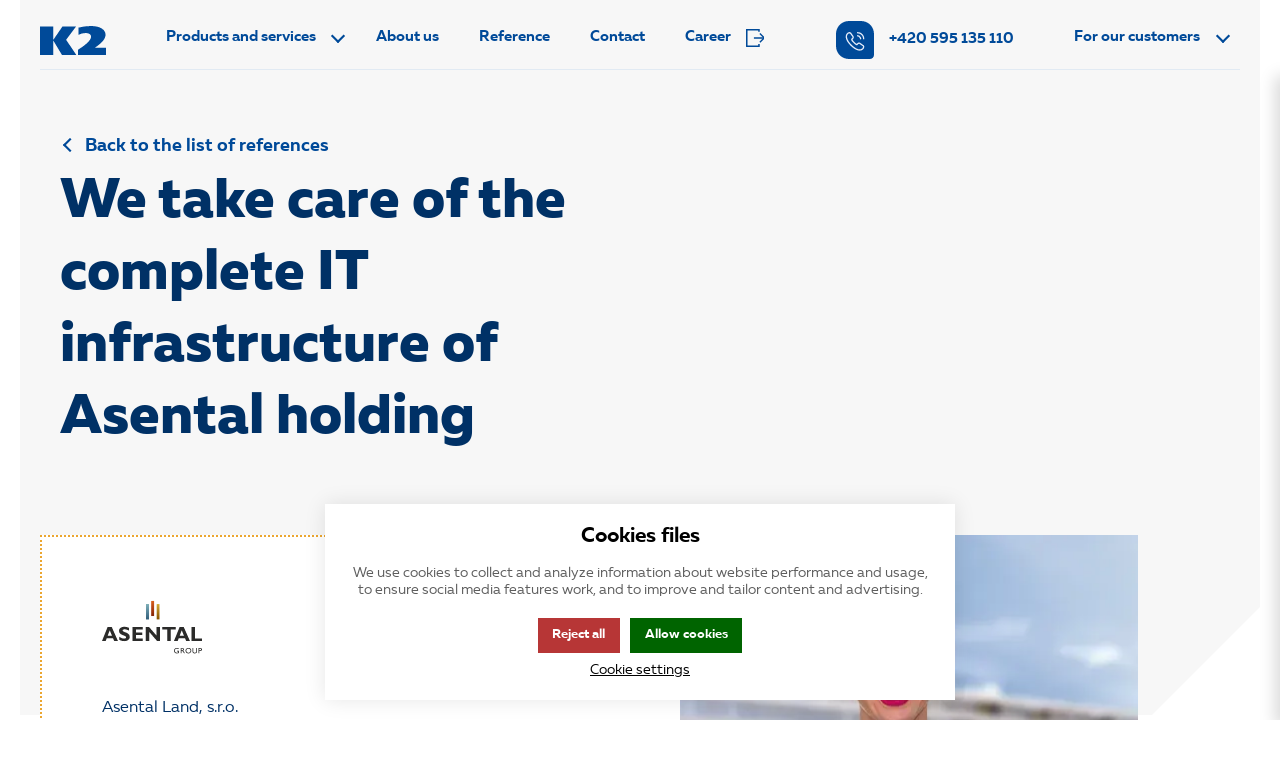

--- FILE ---
content_type: text/html; charset=UTF-8
request_url: https://www.k2.cz/en/references/asental
body_size: 20440
content:
<!DOCTYPE html><html lang="EN"><head><script>var k2consolePost='/standard/m1web/post.php'; var k2consoleImages='0'; !function(){try{let r="",n="",o="",a=!1,s=!1,i=window,c="1"==k2consoleImages;console.defaultError=console.error.bind(console),console.error=function(e){a=!0,console.defaultError.apply(console,arguments);try{throw new Error(e,!1)}catch(e){t({message:JSON.stringify(e.stack),data:""},"Console error")}a=!1},i.onerror=function(e,r,n,o,s){return t({message:JSON.stringify(s.stack),data:""},"ERROR"),a};const d=XMLHttpRequest.prototype.send;function e(){let e={};return e.windowSize=i.innerWidth?(i.innerWidth?i.innerWidth:"")+"x"+(i.innerHeight?i.innerHeight:""):"",e.screen=screen.width?(screen.width?screen.width:"")+"x"+(screen.height?screen.height:""):"",e.cookies=!!navigator.cookieEnabled,e}function t(t,r){let n={type:r,errorData:t,url:location.href,browserInfo:e()};s=!0;let o=new FormData,a=new XMLHttpRequest;o.append("k2","console"),o.append("a",JSON.stringify(n)),a.open("POST",k2consolePost,!0),a.send(o),s=!1}XMLHttpRequest.prototype.send=function(){if(console.log(this),!s){r=this,n=arguments;try{throw new Error(r,!1)}catch(e){o=JSON.stringify(e.stack)}this.addEventListener("load",(function(){if(500==this.status||404==this.status){t({message:o,data:n},"XHR error ("+this.status+")")}}))}return d.apply(this,arguments)},i.addEventListener("error",(function(e){if(console.log(e),"IMG"===e.target.nodeName){let r=e.target.getAttribute("src");r=r.includes("data:image/gif;base64,")?e.target.getAttribute("data-src"):r;let n={message:r,data:""};""==r.split("?")[0]||null==r?t(n,"IMG not found - empty src"):c&&t(n,"IMG not found")}if("SCRIPT"===e.target.nodeName){t({message:e.target.src,data:""},"SCRIPT load error")}if("LINK"===e.target.nodeName&&"stylesheet"==e.target.rel){t({message:e.target.href,data:""},"CSS load error")}}),{capture:!0,passive:!0}),defaultImage=Image,Image=class extends defaultImage{constructor(){var e=document.createElement("img");return e.addEventListener("error",(function(e){let r=e.target.getAttribute("src");r=r.includes("data:image/gif;base64,")?e.target.getAttribute("data-src"):r;let n={message:r,data:""};""==r.split("?")[0]||null==r?t(n,"IMG not found - empty src"):c&&t(n,"IMG not found")})),e}}}catch(l){console.log(l)}}();</script><script data-k2="dataLayer">var analyticsDataLayer = {"dataLayer":{"m1page":{"basket":[]}},"userID":"0"};</script><meta http-equiv="content-type" content="text/html; charset=UTF-8"><script>var dataOrder = '""';

    if (dataOrder) {
        var purchaseGA = JSON.parse(dataOrder);
        dataOrder = JSON.parse(dataOrder);
    }
    var purchaseSend = (location.href.indexOf("sent=sent") != -1 ? true : false);</script><script class="k2noscript">window.dataLayerGTM = window.dataLayerGTM || [];
    function gtagGTM() { dataLayerGTM.push(arguments); }
    let dataCookieLoadGTM = localStorage.getItem('cookieSet');
    let stateGTM = JSON.parse(dataCookieLoadGTM);
    state = stateGTM == null ? {} : stateGTM; 

    gtagGTM('consent', 'default', {
        'ad_personalization': 'denied',
        'ad_user_data': 'denied',
        'ad_storage': 'denied',
        'analytics_storage': 'denied',
        'personalization_storage': 'denied',
        'functionality_storage': 'denied',
        'security_storage': 'granted'
    });
    if (stateGTM != null) {
        gtagGTM('consent', 'update', {
            'ad_personalization': (state.marketing == true ? 'granted' : 'denied'),
            'ad_user_data': (state.marketing == true ? 'granted' : 'denied'),
            'ad_storage': (state.marketing == true ? 'granted' : 'denied'),
            'analytics_storage': (state.analytics == true ? 'granted' : 'denied'),
            'personalization_storage': (state.preferences == true ? 'granted' : 'denied'),
            'functionality_storage': (state.preferences == true ? 'granted' : 'denied'),
            'security_storage': (state.preferences == true ? 'granted' : 'denied')
        });
    }
    (function (w, d, s, l, i) {
        w[l] = w[l] || [];
        w[l].push({
            'gtm.start': new Date().getTime(),
            event: 'gtm.js'
        });
        var f = d.getElementsByTagName(s)[0],
            j = d.createElement(s),
            dl = l != 'dataLayer' ? '&l=' + l : '';
        j.async = true;
        j.src =
            'https://www.googletagmanager.com/gtm.js?id=' + i + dl;
        f.parentNode.insertBefore(j, f);
    })(window, document, 'script', 'dataLayerGTM', "GTM-KSDXTS");</script><script data-k2-consent="marketing">!function(f,b,e,v,n,t,s)
    {if(f.fbq)return;n=f.fbq=function(){n.callMethod?
      n.callMethod.apply(n,arguments):n.queue.push(arguments)};
      if(!f._fbq)f._fbq=n;n.push=n;n.loaded=!0;n.version='2.0';
      n.queue=[];t=b.createElement(e);t.async=!0;
      t.src=v;s=b.getElementsByTagName(e)[0];
      s.parentNode.insertBefore(t,s)}(window, document,'script',
    'https://connect.facebook.net/en_US/fbevents.js');

    let enableMetaPixel = false;
    const cookiesSelection = localStorage.getItem("cookieSet");
    if(cookiesSelection) {
        const data = JSON.parse(cookiesSelection);
        if(data.analytics && data.marketing) {
            enableMetaPixel = true;
        }
    }
    fbq('consent', enableMetaPixel ? 'grant': 'revoke');
    fbq('init', '1524405361109404');
    fbq('track', 'PageView');</script><link rel="preload" href="https://imgserver.k2.cz/eshop/qgir/783/2000000325/484803023471017-banner_homepage.png?h=219&amp;qua=99" as="image" fetchpriority="high"><link rel="preload" href="https://imgserver.k2.cz/eshop/qgir/783/2000000325/484803023471017-banner_homepage.png?h=487&amp;qua=99" as="image" fetchpriority="high"><link rel="preload" href="/template/k2web/css/style.css?v=1769680889" as="style"><link rel="preload" href="/template/k2web/css/swiper.min.css?v=1769680889" as="style"><link rel="preload" as="script" href="/template/k2web/js/common.js?v=1769680889"><link rel="preload" as="script" href="/template/k2web/js/jquery.min.js?v=1769680889"><link rel="preload" as="script" href="/template/k2web/js/swiper.min.js?v=1769680889"><link rel="preload" as="script" href="/template/k2web/js/script.js?v=1769680889"><link rel="preload" as="script" href="/template/k2web/js/cookie.js?v=1769680889"><link rel="preload" as="script" href="/template/k2web/js/maps.js?v=1769680889"><link rel="preload" as="script" class="k2noscript" href="/template/k2web/js/scriptDataLayerGA4.js?v=1769680889"><meta http-equiv="X-UA-Compatible" content="IE=edge"><meta name="viewport" content="width=device-width, initial-scale=1"><title>K2 System Reference | Asental group</title><meta name="robots" content="index, follow"><meta name="description" content="K2 solves company processes from A to Z for the Asental group . It provides IT management outsourcing, private cloud hosting and a complete ERP system."><meta name="keywords" content=""><meta name="homepage" content="http://www.k2.cz/en"><meta name="path" content="/template/k2web/"><link rel="apple-touch-icon" sizes="180x180" href="/template/k2web/image/favicon/apple-touch-icon.png"><link rel="icon" type="image/png" sizes="32x32" href="/template/k2web/image/favicon/favicon-32x32.png"><link rel="icon" type="image/png" sizes="16x16" href="/template/k2web/image/favicon/favicon-16x16.png"><link rel="shortcut icon" href="/template/k2web/image/favicon/favicon.ico"><meta name="msapplication-TileColor" content="#da532c"><meta name="msapplication-config" content="/template/k2web//image/favicon/browserconfig.xml"><meta name="theme-color" content="#ffffff"><meta name="theme-color" content="#F7F7F7"><meta name="msapplication-navbutton-color" content="#F7F7F7"><meta name="apple-mobile-web-app-status-bar-style" content="#F7F7F7"><link rel="stylesheet" href="/template/k2web/css/style.css?v=1769680889" media="screen"><link rel="stylesheet" href="/template/k2web/css/swiper.min.css?v=1769680889" media="screen"><!-- [if lt IE 9]><script src="http://html5shiv.googlecode.com/svn/trunk/html5.js"></script><script src="http://css3-mediaqueries-js.googlecode.com/svn/trunk/css3-mediaqueries.js"></script><![endif]--><noscript><link rel="stylesheet" href="/template/k2web/css/stylesNoJs.css?v=1769680889" media="screen"></noscript><script>var daysText = ["Monday", "Tuesday", "Wednesday", "Thursday", "Friday", "Saturday", "Sunday"];
    var monthText = ["January", "February", "March", "April", "May", "June", "July", "August", "September", "October", "November", "December"];
    var todayText = "Today";
    var searchText = "Search";
    var noSearchSelect = "{common|1|noSearchSelect}";

    var mapPinActive= "/template/k2web/image/mapPinActive.png";
    var maps_url_img = mapPin = "/template/k2web/image/mapicon.png";
    var map_current_img = "/template/k2web/image/mapCurrentLocation.png";
    var packetaApiKey = "",
            defaultLang = "EN";
    
    var useGoogleMaps = '';
    var googleMapsLogo = '/template/k2web/image/maps/google.png';
    var googleMapsKey = '';

    var useMapyCz = '';
    var mapyCzLogo = '/template/k2web/image/maps/mapyCz.svg';
    var mapyCzKey = '';

    var mapCtrlZoom = 'To zoom in, hold down the CTRL key and move the mouse wheel';
    var mapTwoTouches = 'Pro pohyb v mapě použij dva prsty';</script><script src="/template/k2web/js/common.js?v=1769680889" defer></script><script src="/template/k2web/js/jquery.min.js?v=1769680889" defer></script><script src="/template/k2web/js/swiper.min.js?v=1769680889" defer></script><script src="/template/k2web/js/script.js?v=1769680889" defer></script><script src="/template/k2web/js/cookie.js?v=1769680889" defer></script><script src="/template/k2web/js/maps.js?v=1769680889" defer></script><script class="k2noscript" src="/template/k2web/js/scriptDataLayerGA4.js?v=1769680889" defer></script><style>:root {
           --colorSwitch1: #6ec8c9;
           --colorSwitch2: #f56640;
           --colorSwitch3: #eba630;
           --switchableColor: var(--colorSwitch3)!important;
         }
        .random_color{
         color: var(--colorSwitch3)!important; 
        }
        .random_color_before::before{
                color: var(--colorSwitch3)!important; 
        }
        .random_border{
            border-color: var(--colorSwitch3)!important;
        }
        .random_border_before::before{
                border-color: var(--colorSwitch3)!important;
        }
        .random_border_after::after{
                border-color: var(--colorSwitch3)!important;
        }
        .random_background{
                background-color: var(--colorSwitch3)!important;
        }</style><link rel="canonical" href="https://www.k2.cz/en/asental"><link rel="alternate" hreflang="cs" href="https://www.k2.cz/asental"><link rel="alternate" hreflang="en" href="https://www.k2.cz/en/asental"><link rel="alternate" hreflang="sk" href="https://www.k2.cz/sk/asental"></head><body data-k2-de="," data-k2-th=" " data-k2-ex="0" data-k2-in="0" data-k2-sn="0" data-k2-lang="1"><svg aria-hidden="true" style="position: absolute; width: 0; height: 0; overflow: hidden;" version="1.1" xmlns="http://www.w3.org/2000/svg" xmlns:xlink="http://www.w3.org/1999/xlink"><defs><symbol id="ico-sms-tracking1" viewbox="0 0 32 32"><path d="M22.667 28.331h-13.331c-0.552 0-1-0.448-1-1s0.448-1 1-1h13.334c0.225 0.036 0.483 0.056 0.747 0.056 2.747 0 4.974-2.227 4.974-4.974 0-0.265-0.021-0.525-0.061-0.779l0.004 0.028v-9.327c0.036-0.226 0.057-0.486 0.057-0.751 0-2.747-2.227-4.974-4.974-4.974-0.264 0-0.524 0.021-0.777 0.060l0.028-0.004h-13.331c-0.226-0.036-0.486-0.057-0.751-0.057-2.747 0-4.974 2.227-4.974 4.974 0 0.265 0.021 0.526 0.061 0.78l-0.004-0.028c-0.005 0.55-0.449 0.994-0.999 0.999h-0c-0.551-0.004-0.996-0.448-1.001-0.999v-0c-0.024-0.216-0.037-0.467-0.037-0.721 0-3.858 3.127-6.985 6.985-6.985 0.254 0 0.505 0.014 0.752 0.040l-0.031-0.003h13.334c0.216-0.024 0.467-0.037 0.721-0.037 3.858 0 6.985 3.127 6.985 6.985 0 0.254-0.014 0.505-0.040 0.752l0.003-0.031v9.327c0.024 0.216 0.037 0.467 0.037 0.722 0 3.858-3.127 6.985-6.985 6.985-0.255 0-0.506-0.014-0.754-0.040l0.031 0.003z"></path><path d="M15.999 17.16c-0.016 0-0.035 0-0.055 0-1.157 0-2.222-0.397-3.065-1.061l0.011 0.008-4.183-3.335c-0.208-0.184-0.338-0.451-0.338-0.748 0-0.551 0.446-0.997 0.997-0.997 0.218 0 0.419 0.070 0.583 0.188l-0.003-0.002 4.174 3.333c0.518 0.381 1.169 0.61 1.874 0.61s1.355-0.229 1.883-0.616l-0.009 0.006 4.172-3.333c0.168-0.138 0.385-0.221 0.622-0.221 0.315 0 0.596 0.148 0.776 0.378l0.002 0.002c0.138 0.168 0.221 0.385 0.221 0.622 0 0.315-0.148 0.596-0.378 0.776l-0.002 0.002-4.172 3.335c-0.825 0.657-1.883 1.053-3.033 1.053-0.027 0-0.053-0-0.080-0.001l0.004 0z"></path><path d="M10.666 23h-8.001c-0.551-0.005-0.996-0.45-0.999-1.001v-0c0.005-0.55 0.449-0.994 0.999-0.999h8.001c0.55 0.005 0.994 0.449 0.999 0.999v0c-0.004 0.551-0.448 0.996-0.999 1.001h-0z"></path><path d="M6.666 17.667h-4c-0.551-0.005-0.996-0.45-0.999-1.001v-0c0.005-0.55 0.449-0.994 0.999-0.999h4.001c0.55 0.005 0.994 0.449 0.999 0.999v0c-0.003 0.551-0.448 0.996-0.999 1.001h-0z"></path></symbol><symbol id="ico-vuesax-outline-call-calling" viewbox="0 0 32 32"><path d="M23.266 30.332c-1.721-0.034-3.343-0.418-4.811-1.085l0.077 0.031c-1.829-0.804-3.402-1.723-4.855-2.794l0.069 0.048c-1.661-1.229-3.127-2.483-4.5-3.832l0.006 0.006c-1.35-1.362-2.604-2.824-3.749-4.372l-0.077-0.108c-1.013-1.373-1.923-2.932-2.657-4.587l-0.063-0.159c-0.631-1.4-1.011-3.032-1.040-4.749l-0-0.011c-0-0.011-0-0.024-0-0.037 0-1.047 0.2-2.048 0.565-2.966l-0.019 0.054c0.416-1.018 1.023-1.881 1.783-2.581l0.005-0.005c0.869-0.92 2.091-1.499 3.448-1.52l0.004-0c0.547 0.001 1.064 0.124 1.528 0.343l-0.022-0.009c0.528 0.241 0.961 0.611 1.273 1.069l0.007 0.011 3.094 4.36c0.246 0.327 0.461 0.701 0.627 1.1l0.013 0.034c0.161 0.348 0.259 0.755 0.266 1.183l0 0.003c-0.005 0.544-0.163 1.049-0.433 1.478l0.007-0.012c-0.257 0.432-0.553 0.805-0.892 1.133l-0.002 0.002-0.906 0.946c0.012 0.037 0.026 0.068 0.042 0.098l-0.002-0.004c0.342 0.558 0.703 1.042 1.103 1.49l-0.009-0.010c0.654 0.746 1.266 1.426 1.88 2.054 0.786 0.774 1.44 1.386 2.054 1.894 0.454 0.408 0.96 0.774 1.503 1.084l0.043 0.022-0.026 0.066 0.974-0.96c0.344-0.359 0.739-0.665 1.175-0.907l0.025-0.013c0.411-0.249 0.908-0.396 1.44-0.396 0.42 0 0.819 0.092 1.178 0.258l-0.017-0.007c0.429 0.185 0.797 0.395 1.138 0.639l-0.018-0.013 4.426 3.146c0.469 0.309 0.835 0.74 1.059 1.248l0.007 0.018c0.181 0.425 0.289 0.919 0.294 1.438l0 0.002c-0.003 0.683-0.16 1.33-0.438 1.907l0.012-0.027c-0.287 0.614-0.644 1.142-1.070 1.604l0.004-0.004c-0.686 0.783-1.537 1.403-2.501 1.809l-0.045 0.017c-0.873 0.363-1.887 0.574-2.951 0.574-0.009 0-0.018 0-0.026-0h0.001zM7.452 3.666c-0.821 0.029-1.551 0.393-2.064 0.958l-0.002 0.002c-0.56 0.511-1.004 1.139-1.294 1.846l-0.012 0.034c-0.262 0.639-0.414 1.381-0.414 2.159 0 0.019 0 0.039 0 0.058l-0-0.003c0.028 1.444 0.349 2.806 0.906 4.039l-0.026-0.065c0.73 1.66 1.568 3.089 2.548 4.405l-0.042-0.059c1.151 1.569 2.336 2.953 3.616 4.242l-0.002-0.002c1.292 1.28 2.681 2.469 4.151 3.553l0.103 0.073c1.269 0.951 2.711 1.795 4.247 2.466l0.139 0.054c1.057 0.555 2.31 0.881 3.638 0.881 0.907 0 1.779-0.152 2.592-0.432l-0.056 0.017c0.724-0.307 1.334-0.755 1.821-1.314l0.005-0.006c0.296-0.321 0.546-0.69 0.735-1.094l0.011-0.026c0.15-0.299 0.238-0.652 0.24-1.025v-0.001c-0-0.242-0.054-0.471-0.15-0.676l0.004 0.010c-0.087-0.167-0.214-0.303-0.37-0.398l-0.004-0.003-4.426-3.148c-0.212-0.154-0.453-0.293-0.709-0.404l-0.025-0.010c-0.113-0.082-0.255-0.13-0.408-0.13-0.176 0-0.336 0.064-0.459 0.171l0.001-0.001c-0.298 0.164-0.554 0.364-0.772 0.598l-0.002 0.002-1.014 1c-0.338 0.316-0.794 0.51-1.296 0.51-0.229 0-0.448-0.040-0.651-0.115l0.013 0.004-0.358-0.158c-0.717-0.41-1.337-0.855-1.906-1.357l0.012 0.011c-0.64-0.546-1.334-1.186-2.174-2.014-0.654-0.666-1.306-1.374-1.986-2.16-0.496-0.554-0.945-1.169-1.331-1.826l-0.029-0.054-0.16-0.4c-0.062-0.198-0.101-0.427-0.106-0.663l-0-0.003c-0-0.007-0-0.016-0-0.025 0-0.475 0.194-0.905 0.506-1.215l0-0 1-1.040c0.226-0.219 0.424-0.463 0.591-0.73l0.009-0.016c0.087-0.128 0.141-0.284 0.146-0.453l0-0.001c-0.011-0.156-0.049-0.301-0.109-0.434l0.003 0.008c-0.126-0.269-0.269-0.501-0.433-0.715l0.007 0.009-3.094-4.376c-0.125-0.178-0.292-0.319-0.486-0.411l-0.008-0.003c-0.196-0.090-0.424-0.143-0.665-0.146h-0.001zM18.6 20.012l-0.214 0.906 0.36-0.934c-0.014-0.004-0.029-0.006-0.045-0.006-0.038 0-0.073 0.013-0.101 0.035l0-0z"></path><path d="M24.666 13c-0.552 0-1-0.448-1-1v0c-0.19-0.925-0.644-1.722-1.279-2.333l-0.001-0.001c-0.577-0.721-1.415-1.212-2.368-1.33l-0.018-0.002c-0.552 0-1-0.448-1-1v0c0-0.552 0.448-1 1-1v0c1.549 0.104 2.907 0.841 3.833 1.951l0.007 0.009c0.985 0.959 1.651 2.242 1.823 3.677l0.003 0.029c0 0.552-0.448 1-1 1v0z"></path><path d="M29.334 13c-0.552 0-1-0.448-1-1v0c-0.001-4.602-3.732-8.333-8.334-8.334h-0c-0.552 0-1-0.448-1-1v0c0-0.552 0.448-1 1-1v0c5.704 0.009 10.325 4.63 10.334 10.333v0.001c0 0.552-0.448 1-1 1v0z"></path></symbol><symbol id="ico-logo" viewbox="0 0 73 32"><path d="M14.549 32v-15.694h0.154l9.353 15.694h15.692l-11.255-16.841 10.819-14.579h-14.857l-9.75 14.356h-0.154v-14.356h-14.55v31.42z"></path><path d="M41.324 26.169c6.631-4.157 14.434-9.99 14.434-14.41 0-2.253-2.028-4.067-6.005-4.067-2.841 0.047-5.498 0.794-7.817 2.076l0.086-0.044v-7.956c4.063-1.086 8.736-1.729 13.552-1.771l0.026-0c11.077 0 15.911 4.73 15.911 9.506 0 5.877-6.088 10.474-11.78 14.54h12.8v7.954h-31.206z"></path></symbol><symbol id="ico-Arrow" viewbox="0 0 175 32"><path d="M169.587 15.995l-12.108-12.101c-0.413-0.412-0.668-0.982-0.668-1.611s0.255-1.199 0.668-1.611l0-0c0.416-0.411 0.988-0.665 1.62-0.665s1.204 0.254 1.62 0.665l13.717 13.704c0.412 0.413 0.667 0.983 0.667 1.612 0 0.595-0.228 1.138-0.602 1.544l0.001-0.002-13.775 13.803c-0.409 0.387-0.962 0.625-1.57 0.625-1.263 0-2.286-1.024-2.286-2.286 0-0.604 0.234-1.154 0.617-1.563l-0.001 0.001z"></path><path d="M166.887 17.16h-163.233c-1.551 0-2.58-0.698-2.58-1.16s1.029-1.16 2.58-1.16h163.233c1.551 0 2.58 0.698 2.58 1.16s-1.029 1.16-2.58 1.16z"></path><path d="M3.654 15.915c-0.304 0-0.569 0.035-0.792 0.085 0.223 0.051 0.488 0.085 0.792 0.085h163.233c0.304 0 0.569-0.035 0.792-0.085-0.223-0.051-0.488-0.085-0.792-0.085h-163.233zM3.654 13.766h163.233c2.018 0 3.654 1 3.654 2.234s-1.636 2.234-3.654 2.234h-163.233c-2.018 0-3.654-1-3.654-2.234s1.636-2.234 3.654-2.234z"></path></symbol><symbol id="ico-arrow-button" viewbox="0 0 98 32"><path d="M81.487 0l16 16-16 16-3.344-3.395 12.605-12.605-12.605-12.605z"></path><path stroke-width="4.8743" stroke-miterlimit="4" stroke-linecap="butt" stroke-linejoin="miter" d="M94.184 15.839h-94.182"></path></symbol><symbol id="ico-Path-27" viewbox="0 0 34 32"><path fill="#6ec8c9" style="fill: var(--color1, #6ec8c9)" d="M13.082 5.774q-4.238 0.799-5.958 6.142c-0.536 1.556-0.85 3.35-0.86 5.216l-0 0.005c-0 0.012-0 0.026-0 0.040 0 0.17 0.011 0.337 0.033 0.502l-0.002-0.019q0.031 0.215 0.092 0.952h6.695v13.389h-13.082v-12.346q0-9.090 3.625-14.004t9.457-5.651zM33.781 5.774q-3.378 0.553-5.13 3.808c-1.105 2.084-1.754 4.556-1.754 7.18 0 0.11 0.001 0.22 0.003 0.33l-0-0.016q0 0.369 0.031 0.737c0.028 0.296 0.082 0.568 0.161 0.828l-0.008-0.030h6.695v13.389h-13.143v-12.346q0-7.309 3.071-13.052t10.073-6.603z"></path></symbol><symbol id="ico-Path-59" viewbox="0 0 34 32"><path fill="#6ec8c9" style="fill: var(--color1, #6ec8c9)" d="M20.699 26.227q4.238-0.799 5.958-6.142c0.536-1.556 0.85-3.35 0.86-5.216l0-0.005c0-0.012 0-0.026 0-0.040 0-0.17-0.011-0.337-0.033-0.502l0.002 0.019q-0.031-0.215-0.092-0.952h-6.695v-13.389h13.082v12.346q0 9.089-3.625 14.003t-9.457 5.651zM0 26.227q3.378-0.553 5.13-3.808c1.105-2.084 1.754-4.556 1.754-7.18 0-0.11-0.001-0.22-0.003-0.33l0 0.016q0-0.369-0.031-0.737c-0.028-0.296-0.082-0.568-0.161-0.828l0.008 0.030h-6.696v-13.389h13.144v12.346q0 7.309-3.071 13.052t-10.073 6.601z"></path></symbol><symbol id="ico-header-phone" viewbox="0 0 32 32"><path fill="#004a99" style="fill: var(--color1, #004a99)" d="M10.857 0h10.286c5.996 0 10.857 4.861 10.857 10.857v0 17.715c0 1.893-1.535 3.428-3.428 3.428v0h-17.715c-5.996 0-10.857-4.861-10.857-10.857v0-10.286c0-5.996 4.861-10.857 10.857-10.857v0z"></path><path fill="#e7eefb" style="fill: var(--color2, #e7eefb)" d="M19.964 24.966c-0.938-0.018-1.823-0.228-2.624-0.591l0.042 0.017c-0.998-0.439-1.856-0.94-2.649-1.525l0.037 0.026c-0.906-0.67-1.706-1.355-2.455-2.091l0.003 0.003c-0.736-0.743-1.421-1.54-2.046-2.384l-0.042-0.059c-0.553-0.749-1.049-1.6-1.45-2.504l-0.034-0.087c-0.344-0.764-0.552-1.654-0.568-2.591l-0-0.006c-0-0.006-0-0.012-0-0.019 0-0.572 0.109-1.118 0.309-1.618l-0.010 0.030c0.227-0.556 0.558-1.027 0.972-1.409l0.003-0.002c0.474-0.502 1.141-0.818 1.882-0.829l0.002-0c0.298 0.001 0.581 0.068 0.834 0.187l-0.012-0.005c0.288 0.132 0.525 0.333 0.695 0.584l0.004 0.006 1.685 2.379c0.134 0.179 0.251 0.382 0.342 0.6l0.007 0.019c0.088 0.19 0.142 0.412 0.146 0.646l0 0.001c-0.003 0.297-0.089 0.573-0.236 0.807l0.004-0.006c-0.14 0.236-0.302 0.439-0.487 0.617l-0.001 0.001-0.493 0.515c0.007 0.020 0.014 0.036 0.023 0.052l-0.001-0.002c0.187 0.304 0.383 0.568 0.601 0.813l-0.005-0.006c0.356 0.408 0.691 0.778 1.026 1.12 0.429 0.421 0.786 0.758 1.12 1.033 0.247 0.223 0.523 0.423 0.819 0.592l0.023 0.012-0.014 0.036 0.531-0.524c0.188-0.197 0.403-0.365 0.641-0.498l0.014-0.007c0.225-0.136 0.496-0.216 0.786-0.216 0.229 0 0.447 0.050 0.642 0.14l-0.010-0.004c0.234 0.101 0.434 0.216 0.621 0.349l-0.010-0.007 2.417 1.718c0.256 0.169 0.456 0.404 0.578 0.681l0.004 0.010c0.099 0.232 0.157 0.502 0.16 0.785v0.001c-0.002 0.373-0.087 0.726-0.239 1.041l0.006-0.015c-0.157 0.335-0.352 0.623-0.584 0.875l0.002-0.002c-0.374 0.427-0.839 0.766-1.364 0.987l-0.025 0.009c-0.478 0.2-1.034 0.316-1.617 0.316-0.002 0-0.004 0-0.006 0h0zM11.337 10.422c-0.448 0.016-0.846 0.214-1.126 0.523l-0.001 0.001c-0.306 0.279-0.548 0.621-0.706 1.007l-0.007 0.019c-0.141 0.346-0.223 0.748-0.223 1.169 0 0.012 0 0.024 0 0.036v-0.002c0.015 0.788 0.19 1.53 0.494 2.203l-0.014-0.035c0.397 0.906 0.853 1.685 1.387 2.404l-0.023-0.033c0.628 0.855 1.274 1.609 1.972 2.313l-0.001-0.001c0.705 0.698 1.462 1.347 2.265 1.939l0.056 0.040c0.692 0.519 1.479 0.979 2.317 1.345l0.076 0.030c0.576 0.302 1.259 0.48 1.984 0.48 0.496 0 0.972-0.083 1.416-0.236l-0.030 0.009c0.395-0.167 0.728-0.412 0.994-0.717l0.003-0.003c0.162-0.175 0.298-0.376 0.402-0.596l0.006-0.014c0.082-0.164 0.13-0.356 0.131-0.56v-0c-0-0.132-0.030-0.257-0.082-0.369l0.002 0.005c-0.048-0.091-0.117-0.165-0.201-0.217l-0.002-0.001-2.415-1.717c-0.116-0.084-0.247-0.16-0.387-0.221l-0.013-0.005c-0.062-0.045-0.139-0.072-0.223-0.072-0.098 0-0.188 0.037-0.256 0.098l0-0c-0.162 0.090-0.301 0.199-0.42 0.327l-0.001 0.001-0.553 0.546c-0.185 0.172-0.433 0.278-0.707 0.278-0.125 0-0.244-0.022-0.355-0.062l0.007 0.002-0.196-0.084c-0.391-0.224-0.729-0.467-1.040-0.74l0.007 0.006c-0.349-0.298-0.728-0.648-1.186-1.095-0.356-0.364-0.713-0.749-1.084-1.179-0.271-0.302-0.516-0.638-0.726-0.997l-0.016-0.029-0.084-0.218c-0.034-0.108-0.055-0.233-0.058-0.362l-0-0.002c-0-0.003-0-0.007-0-0.011 0-0.259 0.106-0.494 0.276-0.663l0-0 0.546-0.577c0.123-0.119 0.232-0.253 0.322-0.399l0.005-0.009c0.048-0.070 0.077-0.155 0.080-0.247l0-0.001c-0.006-0.085-0.027-0.164-0.060-0.237l0.002 0.004c-0.070-0.147-0.148-0.273-0.239-0.389l0.004 0.005-1.685-2.386c-0.068-0.097-0.159-0.174-0.265-0.224l-0.004-0.002c-0.107-0.048-0.232-0.076-0.364-0.076-0 0-0.001 0-0.001 0h0zM17.418 19.34l0.014-0.014h0.066c-0.009-0.003-0.019-0.005-0.030-0.005-0.019 0-0.036 0.006-0.050 0.015l0-0z"></path><path fill="#e7eefb" style="fill: var(--color2, #e7eefb)" d="M20.728 15.511c-0.301-0.002-0.544-0.245-0.546-0.546v-0c-0.104-0.504-0.351-0.939-0.698-1.272l-0.001-0.001c-0.315-0.392-0.772-0.659-1.292-0.723l-0.010-0.001c-0.302-0.002-0.546-0.247-0.546-0.549 0 0 0 0 0 0v0c0.002-0.301 0.245-0.544 0.546-0.546h0c0.845 0.057 1.586 0.459 2.091 1.064l0.004 0.005c0.538 0.523 0.901 1.223 0.995 2.006l0.002 0.016c-0.001 0.301-0.245 0.545-0.546 0.547h-0z"></path><path fill="#e7eefb" style="fill: var(--color2, #e7eefb)" d="M23.273 15.51c-0.301-0.002-0.544-0.245-0.546-0.546v-0c0-2.512-2.037-4.549-4.549-4.549v0c-0.298-0.004-0.539-0.244-0.542-0.542v-0c0.002-0.301 0.245-0.544 0.546-0.546h0c3.112 0.004 5.633 2.525 5.637 5.637v0c-0.002 0.301-0.245 0.544-0.546 0.546h-0z"></path></symbol><symbol id="ico-cross" viewbox="0 0 32 32"><path d="M28.691 0l3.31 3.311-28.689 28.689-3.311-3.311 28.689-28.689z"></path><path d="M0.002 3.311l3.311-3.311 28.689 28.689-3.311 3.311-28.689-28.689z"></path></symbol></defs></svg><header><div class="main_header k2axFixedHeader"><div id="popupStripe" class="hide"><div data-k2-position="2000000534" data-k2-limit="1" class="k2fx k2fx14byPosition stripe_box"></div></div><div class="header_content spacing_left spacing_right no_padding_left_ml no_padding_right_ml"><div class="wrap flex justify_between"><div class="header_content_wrap flex full_width justify_between_xs"><div class="logo_wrap full_height flex align_center"><a href="http://www.k2.cz/en" title="K2 web" class="flex"><img src="/template/k2web/image/logo.svg" alt="K2 web" class="logo" width="66" height="56"></a></div><div class="header_menu hide_ml"><div data-k2-name="webHeaderMainMenu" data-k2-level="2" class="k2fx k2fx1menu main_menu flex full_height"><nav class="k2tx k2tx1menu flex"><ul data-k2="container" class="flex active_link"><li data-k2="item" class=" flex"><div class="flex mobile_wrap_btn"><span title="" class="flex align_center name">Products and services</span><span class="menu_arrow"><span class="arrow_down"></span></span></div><ul data-k2="subContainer"><li data-k2="item" class=" flex"><div class="flex mobile_wrap_btn"><a href="/en/enterprise-system" title="Enterprise system K2" class="flex align_center name">Enterprise system K2</a><span class="menu_arrow"><span class="arrow_down"></span></span></div></li><li data-k2="item" class=" flex"><div class="flex mobile_wrap_btn"><a href="/en/services" title="Services K2" class="flex align_center name">Services K2</a></div></li><li data-k2="item" class=" flex"><div class="flex mobile_wrap_btn"><a href="/en/status" title="Status K2" class="flex align_center name">Status K2</a></div></li></ul></li><li data-k2="item" class=" flex"><div class="flex mobile_wrap_btn"><a href="/en/about-us" title="About us" class="flex align_center name">About us</a></div></li><li data-k2="item" class=" flex"><div class="flex mobile_wrap_btn"><a href="/en/references" title="Reference" class="flex align_center name">Reference</a></div></li><li data-k2="item" class=" flex"><div class="flex mobile_wrap_btn"><a href="/en/contacts" title="Contact" class="flex align_center name">Contact</a></div></li><li data-k2="item" class=" flex"><div class="flex mobile_wrap_btn"><a href="https://tym.k2.cz/" title="Career" class="flex align_center name" target="_blank">Career<span class="kariera"></span></a></div></li></ul></nav></div></div><div class="flex mobile_header_section full_width_ml justify_center_ml"><div class="flex"><a class="flex align_center header_phone button_menu" href="tel:+420595135110" title="Customer service"><svg class="ico ico-header-phone"><use xlink:href="#ico-header-phone"></use></svg><svg class="ico ico-vuesax-outline-call-calling margin_right_mini_ml"><use xlink:href="#ico-vuesax-outline-call-calling"></use></svg><span class="header_text">+420 595 135 110</span></a></div><div class="header_menu hide_ml"><div data-k2-name="webHeaderSecondMenu" data-k2-level="2" class="k2fx k2fx1menu second_menu flex full_height"><nav class="k2tx k2tx1menu flex"><ul data-k2="container" class="flex active_link"><li data-k2="item" class=" flex"><div class="flex mobile_wrap_btn"><span title="" class="flex align_center name">For our customers</span><span class="menu_arrow"><span class="arrow_down"></span></span></div><ul data-k2="subContainer"><li data-k2="item" class=" flex"><div class="flex mobile_wrap_btn"><a href="https://tv.k2.cz" title="" class="flex align_center name" target="_blank">K2 TV</a><span class="menu_arrow"><span class="arrow_down"></span></span></div></li><li data-k2="item" class=" flex"><div class="flex mobile_wrap_btn"><a href="https://infoservis.k2.cz" title="" class="flex align_center name" target="_blank">Customer service</a></div></li><li data-k2="item" class=" flex"><div class="flex mobile_wrap_btn"><a href="https://customer.support.k2.cz" title="Support Center" class="flex align_center name" target="_blank">Support center</a></div></li><li data-k2="item" class=" flex"><div class="flex mobile_wrap_btn"><a href="https://helpdesk.k2.cz" title="" class="flex align_center name" target="_blank">Hardware requirements</a></div></li><li data-k2="item" class=" flex"><div class="flex mobile_wrap_btn"><a href="/en/webinars-and-events" title="K2 Webinars &amp; Conferences | ERP, Training and Practice" class="flex align_center name">Webinars and other events</a></div></li></ul></li></ul></nav></div></div></div><div class="justify_center align_center hide flex_ml"><div class="mobile_menu_button flex flex_col justify_center align_center js_toggle " data-type="selector" data-selector=".mobile_menu"><span></span><span></span><span></span></div></div></div></div></div><div class="mobile_menu z-index-9 inactive"><div class="mobile_menu_close"><br></div><div class="mobile_menu_wrap"><div class="full_width"><div class="k2fx k2fx1menu" data-k2-name="webHeaderMainMenu"><nav class="k2tx k2tx1menu category_list"><ul data-k2="container" class="flex flex_col list_style_none no_padding no_margin"><li data-k2="item" data-n="1" data-id="484231792820239" class=" list_style_none flex col_reverse"><div class="next_page ul_userMenu_484231792820239 z-index-9"><ul data-k2="subContainer" class="border no_padding"><li data-k2="item" data-n="1" data-id="484231792820240" class=" list_style_none flex col_reverse"><div class="next_page ul_userMenu_484231792820240 z-index-9"></div><span class="flex justify_between"><a href="/en/enterprise-system" title="K2 ERP System | Enterprise System for Business Management" class="flex justify_between align_center name"><span class="catg_title">Enterprise system K2</span></a><div class="js_toggle flex align_center next_arrow" data-type="selector" data-selector=".ul_userMenu_484231792820240"><svg class="ico ico-arrow"><use xlink:href="#ico-arrow"></use></svg></div></span></li><li data-k2="item" data-n="2" data-id="484231792820241" class=" list_style_none flex col_reverse"><div class="next_page ul_userMenu_484231792820241 z-index-9"></div><span class="flex justify_between"><a href="/en/services" title="ERP and IT Services | Implementation, Support &amp; Consulting" class="flex justify_between align_center name"><span class="catg_title">Services K2</span></a></span></li><li data-k2="item" data-n="3" data-id="484231792820242" class=" list_style_none flex col_reverse"><div class="next_page ul_userMenu_484231792820242 z-index-9"></div><span class="flex justify_between"><a href="/en/status" title="STATUS K2 | Platform for business people" class="flex justify_between align_center name"><span class="catg_title">Status K2</span></a></span></li></ul></div><span class="flex justify_between"><div class="name js_toggle flex justify_between full_width" data-type="selector" data-selector=".ul_userMenu_484231792820239"><span class="flex justify_between align_center name"><span class="catg_title">Products and services</span></span><div class="flex align_center next_arrow"><span class="arrow_down"></span></div></div></span></li><li data-k2="item" data-n="2" data-id="484231792820243" class=" list_style_none flex col_reverse"><div class="next_page ul_userMenu_484231792820243 z-index-9"></div><span class="flex justify_between"><a href="/en/about-us" title="About us" class="flex justify_between align_center name"><span class="catg_title">About us</span></a></span></li><li data-k2="item" data-n="3" data-id="484231792820245" class=" list_style_none flex col_reverse"><div class="next_page ul_userMenu_484231792820245 z-index-9"></div><span class="flex justify_between"><a href="/en/references" title="K2 System References | Customer Experiences and Case Studies" class="flex justify_between align_center name"><span class="catg_title">Reference</span></a></span></li><li data-k2="item" data-n="4" data-id="484231792820246" class=" list_style_none flex col_reverse"><div class="next_page ul_userMenu_484231792820246 z-index-9"></div><span class="flex justify_between"><a href="/en/contacts" title="Contact us | K2 enterprise system" class="flex justify_between align_center name"><span class="catg_title">Contact</span></a></span></li><li data-k2="item" data-n="5" data-id="484231792820247" class=" list_style_none flex col_reverse"><div class="next_page ul_userMenu_484231792820247 z-index-9"></div><span class="flex justify_between"><a href="https://tym.k2.cz/" title="" class="flex justify_between align_center name"><span class="catg_title">Career</span></a></span></li></ul></nav></div><div class="k2fx k2fx1menu" data-k2-name="webHeaderSecondMenu"><nav class="k2tx k2tx1menu category_list"><ul data-k2="container" class="flex flex_col list_style_none no_padding no_margin"><li data-k2="item" data-n="1" data-id="484231792820233" class=" list_style_none flex col_reverse"><div class="next_page ul_userMenu_484231792820233 z-index-9"><ul data-k2="subContainer" class="border no_padding"><li data-k2="item" data-n="1" data-id="484231792820234" class=" list_style_none flex col_reverse"><div class="next_page ul_userMenu_484231792820234 z-index-9"></div><span class="flex justify_between"><a href="https://tv.k2.cz" title="" class="flex justify_between align_center name"><span class="catg_title">K2 TV</span></a><div class="js_toggle flex align_center next_arrow" data-type="selector" data-selector=".ul_userMenu_484231792820234"><span class="arrow_down"></span></div></span></li><li data-k2="item" data-n="2" data-id="484231792820235" class=" list_style_none flex col_reverse"><div class="next_page ul_userMenu_484231792820235 z-index-9"></div><span class="flex justify_between"><a href="https://infoservis.k2.cz" title="" class="flex justify_between align_center name"><span class="catg_title">Customer service</span></a></span></li><li data-k2="item" data-n="3" data-id="500127466947189" class=" list_style_none flex col_reverse"><div class="next_page ul_userMenu_500127466947189 z-index-9"></div><span class="flex justify_between"><a href="https://customer.support.k2.cz" title="Support Center" class="flex justify_between align_center name"><span class="catg_title">Support center</span></a></span></li><li data-k2="item" data-n="4" data-id="490511035007084" class=" list_style_none flex col_reverse"><div class="next_page ul_userMenu_490511035007084 z-index-9"></div><span class="flex justify_between"><a href="https://helpdesk.k2.cz" title="" class="flex justify_between align_center name"><span class="catg_title">Hardware requirements</span></a></span></li><li data-k2="item" data-n="5" data-id="484231792820237" class=" list_style_none flex col_reverse"><div class="next_page ul_userMenu_484231792820237 z-index-9"></div><span class="flex justify_between"><a href="/en/webinars-and-events" title="K2 Webinars &amp; Conferences | ERP, Training and Practice" class="flex justify_between align_center name"><span class="catg_title">Webinars and other events</span></a></span></li></ul></div><span class="flex justify_between"><div class="name js_toggle flex justify_between full_width" data-type="selector" data-selector=".ul_userMenu_484231792820233"><span class="flex justify_between align_center name"><span class="catg_title">For our customers</span></span><div class="flex align_center next_arrow"><span class="arrow_down"></span></div></div></span></li></ul></nav></div></div></div></div></div></header><init class="k2fx k2fx0init"></init><main><section class="section full_screen no_margin_top page_reference_detail"><div class="k2fx k2fx25itemDetail"><div class="k2tx k2tx25itemDetail"><div class="wrap_hero_section"><div class="wrap"><div class="hero_content flex col_reverse_mg spacing_left_xl spacing_right_xl"><div class="hero_heading flex flex_col col_6 col_6_xl col_12_mg"><a href="/en/references" class="back_to_category spacing_bottom_mini">Back to the list of references</a><h1 class="data-k2-editable">We take care of the complete IT infrastructure of Asental holding</h1><div class="long_text"></div></div></div></div></div><div class="wrap detail_container"><div class="reference_detail_info flex flex_row flex_col_mg"><div class="col_7 col_12_mg"><div class="random_border"><div class="reference_detail_heading flex flex_col"><div><object type="image/svg+xml" data="https://imgserver.k2.cz/eshop/qgir/1161/2000000329/484390706610283-asental.svg?h=100&amp;qua=99" height="100px" aria-label="Asental Land, s.r.o."></object></div><span>Asental Land, s.r.o.</span></div><div class="reference_stats flex flex_row justify_between col row flex_wrap spacing_top_mini_lg"><div class="flex flex_col spacing_bottom_mini_xxs spacing_top no_padding_top_lg"><span>Branch</span><span>Other</span></div><div class="flex flex_col spacing_bottom_mini_xxs spacing_top no_padding_top_lg" ex-vyroba="" ex-ecommerce="" ex-velkoobchod=""><span>Turnover</span><span>4,9 milions €</span></div><div class="flex flex_col spacing_bottom_mini_xxs spacing_top no_padding_top_lg"><span>Users</span><span>60</span></div></div><div><div class="show_more_info js_toggle" data-type="next">
More about the company</div><div class="more_info">The Asental Group is a real estate group that includes some of the most important property owners in the Moravian-Silesian Region. In addition to renting office buildings, it manages extensive land for future development. The Asental Group’s philosophy is to appreciate real estate in a meaningful and long-term way and to contribute to the economic development of the region. The Asental Group uses several subsidiaries for its activities. For this reason, the group mainly uses the services of the K2 Data Center, where not only the K2 Information System itself operates, but also its other systems.</div></div></div></div><div class="col_5 col_12_mg flex align_center justify_center_mg relative"><div class="relative"><div style="background-image: url('https://imgserver.k2.cz/eshop/qgir/1161/2000000325/484390706610283-580x419_11zon.webp')"></div></div></div></div><div class="data-k2-editable html_wrap"><div class="layoutContent k2StyleEditor layout_reference_numbers layout_image" layout-id="layout_reference_numbers layout_image"><div class="layout_item k2StyleEditor heading" data-n="0">Since 2017 with K2 ERP</div><div class="layout_item k2StyleEditor reference_detail_numbers_wrap" data-n="1"><br><div class="layout_item k2StyleEditor item_1"><br><div class="layout_item k2StyleEditor numbers">60</div><div class="layout_item k2StyleEditor short_text">users of the K2 Data Center</div></div><div class="layout_item k2StyleEditor item_2"><br><div class="layout_item k2StyleEditor numbers">12</div><div class="layout_item k2StyleEditor short_text">managed entities</div><div class="layout_item k2StyleEditor short_text">using K2</div></div><div class="layout_item k2StyleEditor item_3"><br><div class="layout_item k2StyleEditor numbers">14 000+</div><div class="layout_item k2StyleEditor short_text">individual items of property</div></div></div></div><div class="layoutContent k2StyleEditor layout_omg layout_image" layout-id="layout_omg layout_image"><div class="layout_item k2StyleEditor item_1" data-n="0"><br><div class="layout_item k2StyleEditor heading">Scope of K2 implementation at Asental</div><div class="layout_item k2StyleEditor description"><p>At K2, we are responsible for practically everything related to IT in the Asental group. The company uses IT management outsourcing (K2 service technicians take care of all hardware) and private cloud hosting in the K2 Data Center. K2 ERP in the company ensures the accounting of all companies of the group and follows on from the operational system with the management of assets and contracts. This agenda is covered by Asental Land, which also functions as a service company for other members of the Asental group. For that reason, it also uses another of K2's key features – the possibility of managing multiple own companies in a single K2 database.</p></div></div><div class="layout_item k2StyleEditor item_2" data-n="1"><img loading="lazy" src="https://hetera.k2.cz/PicturesOstra/qgir/1161/2000000325/484390706610283-622x376_2_11zon.webp?w=1920" alt="Implementation in Asental"></div></div><div class="layoutContent k2StyleEditor layout_omg layout_image" layout-id="layout_omg layout_image"><div class="layout_item k2StyleEditor item_1" data-n="0"><img loading="lazy" src="https://hetera.k2.cz/PicturesOstra/qgir/1161/2000000325/484390706610283-622x376_1_11zon.webp?w=1920" alt="Interesting things from the implementation"></div><div class="layout_item k2StyleEditor item_2.right" data-n="1"><br><div class="layout_item k2StyleEditor heading">Interesting facts from the K2 ERP implementation</div><div class="layout_item k2StyleEditor description"><ul><li>Hosting in the K2 Data Center – all key systems run in a private cloud optimized for the needs of the ERP system.</li><li>Direct connection to the K2 Data Center using optical cables at a speed of up to 20 Gbps - guaranteed the same access times as in the case of the internal network.</li><li>Complete IT outsourcing – K2 technicians manage all PCs, printers, LAN and WiFi in the Asental group.</li><li>Property accounting according to Czech legislation and International Financial Reporting Standards (IFRS).</li><li>Two-way communication with third-party programs used by the Asental group, including SAP or PIT (facility management).</li></ul></div></div></div><div class="layoutContent k2StyleEditor layout_reference_detail_manager layout_image" layout-id="layout_reference_detail_manager layout_image"><div class="layout_item k2StyleEditor text_wrap" data-n="0"><br><div class="layout_item k2StyleEditor description">"Primarily<span style="font-size: large;" class="k2StyleEditor"> for the sake of maximum security and reliability, we gradually moved all server equipment at the customer's location to our data center. All servers and applications, including K2, run in the K2 Data Center with maximum availability both from our side and ERP, above all, from the customer's side. An integral part is also taking care of the complete network infrastructure so that the connection to the data center is always 100 %."</span></div><div class="layout_item k2StyleEditor short_text">Jiří Rybák, K2 project manager</div></div><div class="layout_item k2StyleEditor image_wrap" data-n="1"><img loading="lazy" src="https://imgserver.k2.cz/eshop/qgir/1161/2000000325/484390706610283-308x343_ob_komprim.png?w=1920" alt="Jiří Rybák for K2"></div></div><div class="layoutContent k2StyleEditor layout_povidani_ceo layout_image" layout-id="layout_povidani_ceo layout_image"><div class="layout_item k2StyleEditor layout_helper" data-n="0"><br><div class="layout_item k2StyleEditor text_wrap"><br><div class="layout_item k2StyleEditor description"><span style="font-size: large;" class="k2StyleEditor">With K2 behind us, we always have someone to turn to. The quick reactions of technicians and project managers allow us to solve problems without a negative impact on the normal operation of the group. In addition, effective communication with project managers allows us to improve both our own IT management and to solve the necessary adjustments in the K2 system during various corporate changes that we cannot avoid as a group. Updates based on amendments to accounting and tax legislation are a matter of course. Our K2 system can provide information for all companies and for each individual - at any time, in the optimal form and to the required extent.</span></div><div class="layout_item k2StyleEditor short_text">Jarmila Horáková, financial director in Asental Land, s. r. o.</div></div><div class="layout_item k2StyleEditor image_wrap"><br><div class="layout_item k2StyleEditor image_wrap_helper"><img loading="lazy" src="https://hetera.k2.cz/PicturesOstra/qgir/1161/2000000325/484390706610283-431x253_11zon.webp?w=1920" alt="Jarmila Horáková"></div></div></div></div><br></div></div></div></div></section><section class="no_zindex"><div class="wrap"><div class="contact_banner_wrap"><div class="contact_banner flex relative col_reverse_mg"><div class="flex_mg justify_center_mg flex_col_mg text_center_mg"><div class="contact_banner_heading_wrap"><span class="contact_banner_heading">Let's discuss it!</span></div><span>Hanka Přádková</span><div class="contact_info flex flex_col spacing_top_mini flex_row_mg flex_col_xxs justify_center_mg align_center_xxs"><a href="tel:+%20420%20595%20135%20110"><svg class="ico ico-vuesax-outline-call-calling hide_mg"><use xlink:href="#ico-vuesax-outline-call-calling"></use></svg>+ 420 595 135 110</a><a href="mailto:nejlepsierp@k2.cz"><svg class="ico ico-sms-tracking1 hide_mg"><use xlink:href="#ico-sms-tracking1"></use></svg>
nejlepsierp@k2.cz</a></div><div><button type="button" class="btn btn-primary js_popup js_no_ajax button_hogofogo_active" data-selector="#contactForm" data-class="contact_form">
Contact us
</button><div id="contactForm" class="hide" data-title="Contact us"><div class="form_wrap" data-k2-activity="EMP" data-k2-campaign-id="0"><div class="form_heading"><span class="main_heading">Leave us a contact and we will get back to you</span><span class="after_heading hide">Děkujeme za Váš zájem. Jsme rádi, že jste si vybrali právě nás. Brzy se Vám ozveme!</span><span class="after_heading_error hide">Něco se pokazilo. Zkuste to prosím znovu.</span></div><form class="form_content"><div class="form_row"><input type="text" class="form_input" maxlength="64" autocomplete="given-name" required name="k2firstname" placeholder="Name*"><label class="form_label">Name*</label><span class="err_msg">Please fill in the fields</span></div><div class="form_row"><input type="text" class="form_input" maxlength="64" autocomplete="family-name" required name="k2surname" placeholder="Surname*"><label class="form_label">Surname*</label><span class="err_msg">Please fill in the fields</span></div><div class="form_row"><input type="text" class="form_input" maxlength="128" autocomplete="organization" required name="k2company" placeholder="Company*"><label class="form_label">Company*</label><span class="err_msg">Please fill in the fields</span></div><div class="form_row"><input type="email" class="form_input" maxlength="128" autocomplete="email" required name="k2email" placeholder="E-mail*"><label class="form_label">E-mail*</label><span class="err_msg">Please fill in the fields</span></div><div class="form_row"><input type="text" class="form_input" maxlength="64" autocomplete="tel" required name="k2phone" placeholder="Phone*"><label class="form_label">Phone*</label><span class="err_msg">Please fill in the fields</span></div><div class="form_row"><textarea class="form_input" maxlength="255" name="k2note" placeholder="Note"></textarea><label class="form_label">Note</label></div><div class="flex form_row checking"><div class="custom_checkbox"><input type="checkbox" required></div><span class="err_msg">Please fill in the fields</span><span class="padding_left">I agree with <a href="/en/gdpr" target="_blank">the processing of personal data</a></span></div><div class="flex justify_center spacing_top"><button class="button_top_left contact_button">Submit</button></div></form></div><div class="message_wrap hide"><span class="form_message"></span></div></div></div></div><div class="flex relative align_end justify_center_mg"><img src="/template/k2web/image/Hanka_Pradkova.webp" width="395" height="403" alt="Let's discuss it!"></div></div></div></div></section></main><footer><div class="wrap"><div class="footer_section footer_content relative flex flex_col_ml"><div class="flex flex_row justify_between"><div class="footer_logo_wrap flex flex_col"><svg class="ico ico-logo"><use xlink:href="#ico-logo"></use></svg><div class="footer_address"><span>K2 atmitec s.r.o</span><span>Koksární 1097/7</span><span>702 00 Ostrava-Přívoz</span></div></div><div class="footer_description flex_col hide_md hide flex_ml"><span class="footer_title spacing_bottom_mini text_left_md">
Group K2
</span><div>
We are K2. For more than 30 years, we have been developing, deploying and implementing an enterprise system for effective process management in companies of various business fields. We operate and offer data center services. We deal with e-commerce, digitization, robotization. We help hundreds of our clients grow. There are more than 300 of us, but we do not change our character. We rely on a personal approach, availability, enthusiasm for work and strong partnerships.</div></div></div><div class="footer_menu_wrap spacing_top_ml spacing_bottom_ml spacing_bottom_sm no_padding_top_md no_padding_bottom_md"><div class="flex flex_wrap col_reverse_ml align_center_ml"><div class="col_12 col_12_ml flex flex_col_ml row"><ul class="flex row col footer_menu justify_between flex_wrap_ml full_width no_padding_md no_padding_left"><li class="col_3 col_4_ml col_12_md footer_mobile_contact"><div><div class="footer_title text_left_md spacing_bottom_mini">Contact</div><div class="footer_contact_wrap flex_md row_md col_md flex_col_sm"><div class="col_6_md col_12_xxs"><a class="flex align_center" href="tel:+420595135110" title="Call us"><svg class="ico ico-vuesax-outline-call-calling no_margin_left_ml"><use xlink:href="#ico-vuesax-outline-call-calling"></use></svg><span>+420 595 135 110</span></a></div><div class="col_6_md col_12_xxs"><a class="flex align_center" href="mailto:nejlepsierp@k2.cz" title="Write us"><svg class="ico ico-sms-tracking1 no_margin_left_ml"><use xlink:href="#ico-sms-tracking1"></use></svg><span>nejlepsierp@k2.cz</span></a></div></div></div></li><li data-k2="item" data-n="1" data-id="487951234498693" class=" col_4_ml col_6_md col_12_xxxs text_left_xs flex flex_col"><span class="footer_title text_left_xs spacing_bottom_mini">Site map</span><ul data-k2="subContainer" class="no_padding_left"><li data-k2="item" data-n="1" data-id="487951234498694" class=" col_4_ml col_6_md col_12_xxxs text_left_xs flex flex_col"><a href="/en/" title="Enterprise software for businesses | K2">Home</a></li><li data-k2="item" data-n="2" data-id="488067198615556" class=" col_4_ml col_6_md col_12_xxxs text_left_xs flex flex_col"><a href="/en/about-us" title="About us | K2 Enterprise Software">About us</a></li><li data-k2="item" data-n="3" data-id="490511035007076" class=" col_4_ml col_6_md col_12_xxxs text_left_xs flex flex_col"><a href="/en/enterprise-system" title="K2 ERP System | Enterprise System for Business Management">Enterprise system</a></li><li data-k2="item" data-n="4" data-id="488067198615557" class=" col_4_ml col_6_md col_12_xxxs text_left_xs flex flex_col"><a href="/en/references" title="K2 System References | Customer Experiences and Case Studies">Reference</a></li></ul></li><li data-k2="item" data-n="2" data-id="488002774106114" class=" col_4_ml col_6_md col_12_xxxs text_left_xs flex flex_col"><span class="footer_title text_left_xs spacing_bottom_mini">About us</span><ul data-k2="subContainer" class="no_padding_left"><li data-k2="item" data-n="1" data-id="488002774106115" class=" col_4_ml col_6_md col_12_xxxs text_left_xs flex flex_col"><a href="/en/webinars-and-events" title="K2 Webinars &amp; Conferences | ERP, Training and Practice">Webinars</a></li><li data-k2="item" data-n="2" data-id="500101696982021" class=" col_4_ml col_6_md col_12_xxxs text_left_xs flex flex_col"><a href="/en/webinare-a-akce-konference" title="K2 Conferences &amp; Seminars | ERP &amp; Digitalisation">Conferences and seminars</a></li><li data-k2="item" data-n="3" data-id="488067198615558" class=" col_4_ml col_6_md col_12_xxxs text_left_xs flex flex_col"><a href="https://tym.k2.cz" title="" target="_blank">Career<span class="kariera"></span></a></li><li data-k2="item" data-n="4" data-id="488067198615559" class=" col_4_ml col_6_md col_12_xxxs text_left_xs flex flex_col"><a href="/en/contacts" title="Contact us | K2 enterprise system">Contact</a></li><li data-k2="item" data-n="5" data-id="488067198615560" class=" col_4_ml col_6_md col_12_xxxs text_left_xs flex flex_col"><a href="/en/blog" title="K2 blog">Blog</a></li><li data-k2="item" data-n="6" data-id="488316306718937" class=" col_4_ml col_6_md col_12_xxxs text_left_xs flex flex_col"><a href="https://www.k2.cz/sluzby/datove-centrum" title="">Data center</a></li><li data-k2="item" data-n="7" data-id="500067337365041" class=" col_4_ml col_6_md col_12_xxxs text_left_xs flex flex_col"><a href="/en/every-year-new-version" title="Overview of versions of the K2 enterprise system">System version K2</a></li></ul></li></ul><div class="footer_description hide flex_md flex_col_md no_padding_left_md spacing_top_md"><span class="footer_title spacing_bottom_mini text_left_md">
Group K2
</span><div>
We are K2. For more than 30 years, we have been developing, deploying and implementing an enterprise system for effective process management in companies of various business fields. We operate and offer data center services. We deal with e-commerce, digitization, robotization. We help hundreds of our clients grow. There are more than 300 of us, but we do not change our character. We rely on a personal approach, availability, enthusiasm for work and strong partnerships.</div></div><div class="hide flex_ml no_padding_left_ml"><div class="language_selector flex spacing_top_mg"><div class="footer_title text_left_md flex align_center bold">Language</div><div><div class="lang_list"><div data-k2-active="active" class="k2fx k2fx1langList fake_select_options"><ul class="k2tx k2tx1langList flex no_margin"><li data-k2="itemTpl"><a href="https://www.k2.cz/asental" data-id="5" class="">CS</a></li><li data-k2="itemTpl"><a href="https://www.k2.cz/en/asental" data-id="1" class="active">EN</a></li><li data-k2="itemTpl"><a href="https://www.k2.cz/sk/asental" data-id="3" class="">SK</a></li></ul></div></div></div></div></div></div></div></div><div class="footer_description flex flex_col hide_ml"><span class="footer_title spacing_bottom_mini text_left_md">
Group K2
</span><div>
We are K2. For more than 30 years, we have been developing, deploying and implementing an enterprise system for effective process management in companies of various business fields. We operate and offer data center services. We deal with e-commerce, digitization, robotization. We help hundreds of our clients grow. There are more than 300 of us, but we do not change our character. We rely on a personal approach, availability, enthusiasm for work and strong partnerships.</div></div></div><div><div class="flex justify_between flex_wrap col_reverse_md copyright_footer footer_content align_center"><div class="full_height flex_col_mg align_top_mg col_6_md col_12_xxs text_center spacing_top_md"><div class="copyright_heading">© 2026 K2 atmitec s.r.o.</div></div><div class="flex col copyright_links flex_wrap_md full_width_md col_8_mg col_12_md justify_between_lg"><a href="/en/cookies" title="Cookies and privacy protection | K2" class="color_gray col_6_md col_12_xxs">Cookies</a><a href="/en/subsidized-publicity" title="Subsidized publicity | K2" class="color_gray col_6_md col_12_xxs">Subsidized publicity</a><a href="/en/customer-support" title="K2 ERP Support | Helpdesk and Service" class="color_gray col_6_md col_12_xxs">Customer support</a><a href="/en/internal-notification-system" title="Internal notification system of the K2 group" class="color_gray col_6_md col_12_xxs">INS</a><a href="/en/gdpr" title="Personal data protection | k2.cz" class="color_gray col_6_md col_12_xxs">GDPR</a></div><div class="hide_ml"><div class="language_selector flex spacing_top_mg"><div class="footer_title text_left_md flex align_center bold">Language</div><div><div class="lang_list"><div data-k2-active="active" class="k2fx k2fx1langList fake_select_options"><ul class="k2tx k2tx1langList flex no_margin"><li data-k2="itemTpl"><a href="https://www.k2.cz/asental" data-id="5" class="">CS</a></li><li data-k2="itemTpl"><a href="https://www.k2.cz/en/asental" data-id="1" class="active">EN</a></li><li data-k2="itemTpl"><a href="https://www.k2.cz/sk/asental" data-id="3" class="">SK</a></li></ul></div></div></div></div></div></div></div></div></footer><div class="hide" id="askUsForm" data-title="Write us"><div class="k2fx k2fx1askUs"><div class="k2tx k2tx1askUs"><div><div class="spacing_bottom"><div class="color_gray"><span>Do you want to write us sth about our products or e-shop? Do not hesitate to write us.</span></div></div><form class="form col"><div><label class="input_wrap"><input class="k2name input" data-k2-msg="2" name="k2name" required="required" type="text" maxlength="250"><div class="label_input">Name</div><span class="k2msg k2msg2 msg_input hide">Please, enter your name</span></label></div><div class="spacing_top_mini"><label class="input_wrap"><input class="k2email input" data-k2-msg="3" name="k2email" required="required" type="email" maxlength="250"><div class="label_input">E-mail</div><span class="k2msg k2msg3 msg_input hide">Please, enter your email</span></label></div><div class="spacing_top_mini"><label class="textarea_wrap"><textarea class="k2txt input" data-k2-msg="4" rows="4" name="k2txt" required="required" maxlength="1000"></textarea><div class="label_textarea">Text</div><span class="k2msg k2msg4 msg_input hide">Please, enter the message</span></label></div><div class="flex justify_center spacing_top"><button class="k2send btn btn_primary" data-k2-type="SYPckVl5kIT3lrt3jrX9kdtbldo4pEgcPrXJjIH8jv9JZXhJjJpejul1kdXbldx0kIXelYlJmvoWXH9JjJoPm3W-UvfbSVSGPFW-T3WdUvfKP3W-Ors=pEe0lul5">Send</button></div><div><div class="k2msg k2msg1 hide msg msg_done margin_top_mini"><svg class="ico ico-done"><use xlink:href="#ico-done"></use></svg>
Message sent</div></div></form></div></div></div></div><div class="cookie_new"><div class="cookie_content"><div><div class="cookie_title">Cookies files</div><p class="cookie_text">We use cookies to collect and analyze information about website performance and usage, to ensure social media features work, and to improve and tailor content and advertising.</p></div><div class="cookie_button_wrap"><button class="cookie_disagree_all_btn">Reject all</button><button class="cookie_agree_all_btn">Allow cookies</button></div><a href="#" class="cookie_set_popup">Cookie settings</a></div><div class="cookie_popup_wrap"><div class="cookie_popup_close_btn cookie_popup_wrap_close"></div><div class="cookie_popup"><h2 class="cookie_title">Cookies files</h2><p class="cookie_text">We use cookies to collect and analyze information about website performance and usage, to ensure social media features work, and to improve and tailor content and advertising.</p><form class="cookie_form"><div><button type="button" class="cookie_disagree_all_btn">Reject all</button><button type="button" class="cookie_agree_all_btn">Allow cookies</button></div><div><label><div><div class="cookie_title">Necessary cookies</div><p>Some cookies are required to provide basic functionality. Without these cookies, the website will not function properly. They are enabled by default and cannot be disabled.</p></div><div class="cookie_checkbox_content"><input type="checkbox" id="cookie_necessarily" name="necessarily" class="cookie_set_checkbox" checked disabled><span></span></div></label></div><div><label><div><div class="cookie_title">Preference cookies</div><p>Preference cookies allow the web server to remember information that allows it to customize the appearance or behavior of the website for each user. This information may include saving the selected currency, region, language or color theme.</p></div><div class="cookie_checkbox_content"><input type="checkbox" id="cookie_preference" name="preferences" class="cookie_set_checkbox"><span></span></div></label></div><div><label><div><div class="cookie_title">Analytical cookies</div><p>Analytical cookies help us improve our website by collecting information and reporting on its use.</p></div><div class="cookie_checkbox_content"><input type="checkbox" id="cookie_analytics" name="analytics" class="cookie_set_checkbox"><span></span></div></label></div><div><label><div><div class="cookie_title">Marketing cookies</div><p>Marketing cookies are used to track visitors across websites, allowing site owners to display relevant and engaging advertisements.</p></div><div class="cookie_checkbox_content"><input type="checkbox" id="cookie_marketing" name="marketing" class="cookie_set_checkbox"><span></span></div></label></div><button type="submit" class="cookie_save_setting">Save settings</button></form></div></div></div><div class="cookie_info_text_wrap"><div class="cookie_info_text"><h3>We need your consent to display this content!</h3><p>This content may collect data about your activities. If you wish to view the content, you need to express your consent.</p><div><a href="#" class="cookie_set_popup">Cookie settings</a></div><button class="btn btn_normal cookie_item_agree">Přijmout</button></div></div><script>var specialEditableLayoutsData = [
        {
            "title": "Reference text block levý",
            "description": "",
            "mainClass": "layout_omg",
            "details": "Použití: reference detail,...",
            "image": "/template/k2web/image/segitor_layouts/layout_omg.webp",
            "items": [
                {
                    "class": "item_1",
                    "items": [
                        {
                            "class": "heading",
                            "content": "nadpis"
                        },
                        {
                            "class": "description",
                            "content": "text"
                        }
                    ]
                },
                {
                    "class": "item_2",
                    "content": "image space"
                }
            ]
        },
        {
            "title": "Reference text block pravý",
            "description": "",
            "mainClass": "layout_omg",
            "details": "Použití: reference detail,...",
            "image": "/template/k2web/image/segitor_layouts/layout_omg_pravy.webp",
            "items": [
                {
                    "class": "item_1",
                    "content": "image space"
                },
                {
                    "class": "item_2.right",
                    "items": [
                        {
                            "class": "heading",
                            "content": "nadpis"
                        },
                        {
                            "class": "description",
                            "content": "text"
                        }
                    ]
                }
            ]
        },
        {
            "title": "Manager",
            "description": "layout_reference_detail_manager",
            "mainClass": "layout_reference_detail_manager",
            "details": "Použití: reference detail,...",
            "image": "/template/k2web/image/segitor_layouts/layout_manager.webp",
            "items": [
                {
                    "class": "text_wrap",
                    "items": [
                        {
                            "class": "description",
                            "content": "text"
                        },
                        {
                            "class": "short_text",
                            "content": "text"
                        }
                    ]
                },
                {
                    "class": "image_wrap",
                    "content": "image space"
                }
            ]
        },
        {
            "title": "CEO",
            "description": "layout_povidani_ceo",
            "mainClass": "layout_povidani_ceo",
            "details": "Použití: reference detail,...",
            "image": "/template/k2web/image/segitor_layouts/layout_ceo.webp",
            "items": [
                {
                    "class": "layout_helper",
                    "items": [
                        {
                            "class": "text_wrap",
                            "items": [
                                {
                                    "class": "description",
                                    "content": "text"
                                },
                                {
                                    "class": "short_text",
                                    "content": "text"
                                }
                            ]
                        },
                        {
                            "class": "image_wrap",
                            "items": [
                                {
                                    "class": "image_wrap_helper",
                                    "content": "image space"
                                }
                            ]
                        }
                    ]
                }
            ]
        },
        {
            "title": "pruvodce HP",
            "description": "",
            "mainClass": "layout_pruvodce_hp",
            "details": "Použití: průvodce HP",
            "image": "/template/k2web/image/segitor_layouts/layout_hp_pruvodce.webp",
            "items": [
                {
                    "class": "text_wrap",
                    "items": [
                        {
                            "class": "small_text",
                            "content": "text"
                        },
                        {
                            "class": "description",
                            "content": "text"
                        }
                    ]
                },
                {
                    "class": "button_wrap",
                    "content": "button space"
                }
            ]
        },
        {
            "title": "Detail služby horni box",
            "description": "",
            "mainClass": "layout_detail_sluzby_box",
            "details": "Použití: detail služby horní box",
            "image": "/template/k2web/image/segitor_layouts/layout_detail_sluzby_box.webp",
            "items": [
                {
                    "class": "item_1",
                    "content": "text"
                },
                {
                    "class": "item_2",
                    "content": "text"
                }
            ]
        },
        {
            "title": "Detail služby co řešíme",
            "description": "",
            "mainClass": "layout_detail_box_list",
            "details": "Použití: detail služby co řešíme",
            "image": "/template/k2web/image/segitor_layouts/layout_detail_box_list.webp",
            "items": [
                {
                    "class": "item_1",
                    "content": "Nadpis"
                },
                {
                    "class": "list_wrap",
                    "items": [
                        {
                            "class": "item_wrap",
                            "items": [
                                {
                                    "class": "item_2",
                                    "content": "seznam"
                                }
                            ]

                        },
                        {
                            "class": "item_wrap",
                            "items": [
                                {
                                    "class": "item_3",
                                    "content": "seznam"
                                }
                            ]

                        },
                        {
                            "class": "item_wrap",
                            "items": [
                                {
                                    "class": "item_4",
                                    "content": "seznam"
                                }
                            ]

                        },
                    ]
                },
                {
                    "class": "item_5",
                    "content": "text"
                }
            ]
        },
        {
            "title": "Detail služby s šipkou",
            "description": "",
            "mainClass": "layout_detail_sluzby_sipka",
            "details": "Použití: detail služby s šipkou",
            "image": "/template/k2web/image/segitor_layouts/layout_detail_sluzby_sipka.webp",
            "items": [
                {
                    "class": "text_wrap",
                    "items": [
                        {
                            "class": "heading",
                            "content": "nadpis"
                        },
                        {
                            "class": "description",
                            "content": "text"
                        }
                    ]
                },
                {
                    "class": "image_wrap",
                    "content": "image space"
                }
            ]
        },
        {
            "title": "Detail služby BEZ ŠIPKY",
            "description": "",
            "mainClass": "layout_detail_sluzby_sipka_bez",
            "details": "Použití: detail služby BEZ",
            "image": "/template/k2web/image/segitor_layouts/layout_detail_sluzby_sipka.webp",
            "items": [
                {
                    "class": "text_wrap",
                    "items": [
                        {
                            "class": "heading",
                            "content": "nadpis"
                        },
                        {
                            "class": "description",
                            "content": "text"
                        }
                    ]
                },
                {
                    "class": "image_wrap",
                    "content": "image space"
                }
            ]
        },
        {
            "title": "Detail ERP horní box",
            "description": "",
            "mainClass": "layout_detail_erp_box",
            "details": "Použití: ERP horní box",
            "image": "/template/k2web/image/segitor_layouts/layout_detail_erp_box.webp",
            "items": [
                {
                    "class": "item_1",
                    "content": "nadpis"
                },
                {
                    "class": "item_2",
                    "items": [
                        {
                            "class": "short_text",
                            "content": "text"
                        }
                    ]
                },
                {
                    "class": "item_3",
                    "items": [
                        {
                            "class": "short_text",
                            "content": "text"
                        }
                    ]
                },
                {
                    "class": "item_4",
                    "items": [
                        {
                            "class": "short_text",
                            "content": "text"
                        }
                    ]
                }
            ]
        },
        {
            "title": "Detail ERP ředitel",
            "description": "",
            "mainClass": "layout_detail_erp_reditel",
            "details": "Použití: ERP ředitel",
            "image": "/template/k2web/image/segitor_layouts/layout_detail_erp_reditel.webp",
            "items": [
                {
                    "class": "image_wrap",
                    "content": "image space"
                },
                {
                    "class": "text_block",
                    "items": [
                        {
                            "class": "text_block_helper",
                            "items": [
                                {
                                    "class": "description",
                                    "content": "text"
                                },
                                {
                                    "class": "short_text",
                                    "content": "text"
                                }
                            ]
                        }
                    ]
                }
            ]
        },
        {
            "title": "Detail ERP text",
            "description": "",
            "mainClass": "layout_detail_erp_text",
            "details": "Použití: ERP text",
            "image": "/template/k2web/image/segitor_layouts/layout_detail_erp_text.webp",
            "items": [
                {
                    "class": "text_wrap",
                    "items": [
                        {
                            "class": "heading",
                            "content": "nadpis"
                        },
                        {
                            "class": "description",
                            "content": "text"
                        }
                    ]
                },
                {
                    "class": "image_wrap",
                    "content": "image space"
                }
            ]
        },
        {
            "title": "Detail ERP seznam výhod",
            "description": "",
            "mainClass": "layout_detail_erp_vyhody",
            "details": "Použití: ERP seznam výhod",
            "image": "/template/k2web/image/segitor_layouts/layout_detail_erp_vyhody.webp",
            "items": [
                {
                    "class": "item_1",
                    "items": [
                        {
                            "class": "heading",
                            "content": "nadpis"
                        }
                    ]
                },
                {
                    "class": "item_2",
                    "content": "seznam"
                },
                {
                    "class": "item_3",
                    "content": "seznam"
                }
            ]
        },
        {
            "title": "Detail ERP příklad použití",
            "description": "",
            "mainClass": "layout_detail_erp_pouziti",
            "details": "Použití: ERP příklad použití",
            "image": "/template/k2web/image/segitor_layouts/layout_detail_erp_pouziti.webp",
            "items": [
                {
                    "class": "heading",
                    "content": "nadpis"
                },
                {
                    "class": "item",
                    "items": [
                        {
                            "class": "item_heading",
                            "content": "nadpis"
                        },
                        {
                            "class": "description",
                            "content": "text"
                        }
                    ]
                },
                {
                    "class": "item",
                    "items": [
                        {
                            "class": "item_heading",
                            "content": "nadpis"
                        },
                        {
                            "class": "description",
                            "content": "text"
                        }
                    ]
                },
                {
                    "class": "item",
                    "items": [
                        {
                            "class": "item_heading",
                            "content": "nadpis"
                        },
                        {
                            "class": "description",
                            "content": "text"
                        }
                    ]
                },
                {
                    "class": "item",
                    "items": [
                        {
                            "class": "item_heading",
                            "content": "nadpis"
                        },
                        {
                            "class": "description",
                            "content": "text"
                        }
                    ]
                }
            ]
        },
        {
            "title": "Segment Status",
            "description": "",
            "mainClass": "layout_segment_status",
            "details": "Použití: Segment status",
            "image": "/template/k2web/image/segitor_layouts/layout_segment_status.webp",
            "items": [
                {
                    "class": "item_1",
                    "content": "nadpis"
                },
                {
                    "class": "item_1_button",
                    "content": "button"
                },
                {
                    "class": "item_2",
                    "content": "text"
                },
                {
                    "class": "item_3",
                    "items": [
                        {
                            "class": "text_info",
                            "items": [
                                {
                                    "class": "heading",
                                    "content": "text"
                                },
                                {
                                    "class": "short_text",
                                    "content": "text"
                                }
                            ]
                        },
                        {
                            "class": "numbers",
                            "content": "text"
                        }
                    ]
                },
                {
                    "class": "item_4",
                    "items": [
                        {
                            "class": "text_info",
                            "items": [
                                {
                                    "class": "heading",
                                    "content": "text"
                                },
                                {
                                    "class": "short_text",
                                    "content": "text"
                                }
                            ]
                        },
                        {
                            "class": "numbers",
                            "content": "text"
                        }
                    ]
                },
                {
                    "class": "item_5",
                    "items": [
                        {
                            "class": "text_info",
                            "items": [
                                {
                                    "class": "heading",
                                    "content": "text"
                                },
                                {
                                    "class": "short_text",
                                    "content": "text"
                                }
                            ]
                        },
                        {
                            "class": "numbers",
                            "content": "text"
                        }
                    ]
                },
            ]
        },
        {
            "title": "Segment horní box",
            "description": "",
            "mainClass": "layout_segment_top_box",
            "details": "Použití: Segment horní box",
            "image": "/template/k2web/image/segitor_layouts/layout_segment_top_box.webp",
            "items": [
                {
                    "class": "items_wrap",
                    "items": [
                        {
                            "class": "item",
                            "items": [
                                {
                                    "class": "heading",
                                    "content": "nadpis"
                                },
                                {
                                    "class": "short_text",
                                    "content": "text"
                                }
                            ]
                        },
                        {
                            "class": "item",
                            "items": [
                                {
                                    "class": "heading",
                                    "content": "nadpis"
                                },
                                {
                                    "class": "short_text",
                                    "content": "text"
                                }
                            ]
                        },
                        {
                            "class": "item",
                            "items": [
                                {
                                    "class": "heading",
                                    "content": "nadpis"
                                },
                                {
                                    "class": "short_text",
                                    "content": "text"
                                }
                            ]
                        }
                    ]
                },
                {
                    "class": "bottom_link",
                    "content": "text"
                }
            ]
        },
        {
            "title": "segment HP",
            "description": "",
            "mainClass": "layout_segment_hp",
            "details": "Použití: obsah dlaždice segment HP",
            "image": "/template/k2web/image/segitor_layout.png",
            "items": [
                {
                    "class": "item_1"
                },
                {
                    "class": "item_2"
                }
            ]
        },
        {
            "title": "Segment CEO",
            "description": "Použití: Segment CEO",
            "mainClass": "layout_segment_ceo",
            "details": "Použití: reference detail,...",
            "image": "/template/k2web/image/segitor_layouts/layout_segment_ceo.webp",
            "items": [
                {
                    "class": "layout_helper",
                    "items": [
                        {
                            "class": "text_wrap",
                            "items": [
                                {
                                    "class": "description",
                                    "content": "text"
                                },
                                {
                                    "class": "short_text",
                                    "content": "text"
                                }
                            ]
                        },
                        {
                            "class": "image_wrap",
                            "items": [
                                {
                                    "class": "image_wrap_helper",
                                    "content": "image space"
                                }
                            ]
                        }
                    ]
                }
            ]
        },
        {
            "title": "O nás horní layout",
            "description": "",
            "mainClass": "layout_about_us_top",
            "details": "Použití: O Nás horní layout",
            "image": "/template/k2web/image/segitor_layouts/layout_about_us_top.webp",
            "items": [
                {
                    "class": "heading_wrap",
                    "items": [
                        {
                            "class": "heading",
                            "content": "nadpis"
                        }
                    ]
                },
                {
                    "class": "content_wrap",
                    "items": [
                        {
                            "class": "image_wrap",
                            "content": "image space"
                        },
                        {
                            "class": "text_wrap",
                            "items": [
                                {
                                    "class": "text",
                                    "content": "text"
                                }
                            ]
                        }
                    ]
                }
            ]
        },
        {
            "title": "O nás - tým",
            "description": "",
            "mainClass": "layout_about_us_team",
            "details": "Použití: O nás Stále stejný tým",
            "image": "/template/k2web/image/segitor_layouts/layout_about_us_team.webp",
            "items": [
                {
                    "class": "about_us_team_wrap",
                    "items": [
                        {
                            "class": "about_us_team_text",
                            "items": [
                                {
                                    "class": "heading",
                                    "content": "text"
                                },
                                {
                                    "class": "short_text",
                                    "content": "text"
                                }
                            ]
                        },
                        {
                            "class": "about_us_team_image_wrap",
                            "content": "image space"
                        }
                    ]
                },
                {
                    "class": "link_to_team_wrap",
                    "content": "odkaz"
                }
            ]
        },
        {
            "title": "O nás - blok vlevo",
            "description": "",
            "mainClass": "layout_about_us_block_left",
            "details": "Použití: O nás - Vášeň nesmí chybět",
            "image": "/template/k2web/image/segitor_layouts/layout_about_us_block_left.webp",
            "items": [
                {
                    "class": "text_wrap",
                    "items": [
                        {
                            "class": "heading",
                            "content": "nadpis"
                        },
                        {
                            "class": "short_text",
                            "content": "text"
                        },
                        {
                            "class": "link_to_go",
                            "content": "odkaz"
                        }

                    ]
                },
                {
                    "class": "image_wrap",
                    "content": "image space"
                }
            ]
        },
        {
            "title": "O nás - blok vpravo",
            "description": "",
            "mainClass": "layout_about_us_block_right",
            "details": "Použití: O nás - Data v bezpečí",
            "image": "/template/k2web/image/segitor_layouts/layout_about_us_block_right.webp",
            "items": [
                {
                    "class": "text_wrap",
                    "items": [
                        {
                            "class": "heading",
                            "content": "nadpis"
                        },
                        {
                            "class": "short_text",
                            "content": "text"
                        },
                        {
                            "class": "link_to_go",
                            "content": "odkaz"
                        }

                    ]
                },
                {
                    "class": "image_wrap",
                    "content": "image space"
                }
            ]
        },
        {
            "title": "Reference detail - horní čísla",
            "description": "",
            "mainClass": "layout_reference_numbers",
            "details": "Použití: Reference detail - horní čísla",
            "image": "/template/k2web/image/segitor_layouts/layout_reference_numbers.webp",
            "items": [
                {
                    "class": "heading",
                    "content": "nadpis"
                },
                {
                    "class": "reference_detail_numbers_wrap",
                    "items": [
                        {
                            "class": "item_1",
                            "items": [
                                {
                                    "class": "numbers",
                                    "content": "text"
                                },
                                {
                                    "class": "short_text",
                                    "content": "text"
                                }
                            ]
                        },
                        {
                            "class": "item_2",
                            "items": [
                                {
                                    "class": "numbers",
                                    "content": "text"
                                },
                                {
                                    "class": "short_text",
                                    "content": "text"
                                }
                            ]
                        },
                        {
                            "class": "item_3",
                            "items": [
                                {
                                    "class": "numbers",
                                    "content": "text"
                                },
                                {
                                    "class": "short_text",
                                    "content": "text"
                                }
                            ]
                        }
                    ]
                }
            ]
        },
        {
            "title": "Případová studie text levý",
            "description": "",
            "mainClass": "layout_case_study_left",
            "details": "Použití: případová studie",
            "image": "/template/k2web/image/segitor_layout.png",
            "items": [
                {
                    "class": "item_1",
                    "items": [
                        {
                            "class": "heading",
                            "content": "nadpis"
                        },
                        {
                            "class": "description",
                            "content": "text"
                        }
                    ]
                },
                {
                    "class": "item_2",
                    "content": "image space"
                }
            ]
        },
        {
            "title": "Případová studie text pravý",
            "description": "",
            "mainClass": "layout_case_study_right",
            "details": "Použití: případová studie",
            "image": "/template/k2web/image/segitor_layout.png",
            "items": [
                {
                    "class": "item_1",
                    "content": "image space"
                },
                {
                    "class": "item_2",
                    "items": [
                        {
                            "class": "heading",
                            "content": "nadpis"
                        },
                        {
                            "class": "description",
                            "content": "text"
                        }
                    ]
                }
            ]
        },
        {
            "title": "Status horní box",
            "description": "",
            "mainClass": "layout_status_hero_heading_box",
            "details": "Použití: status",
            "image": "/template/k2web/image/segitor_layout.png",
            "items": [
                {
                    "class": "item_1",
                    "content": "text"
                }
            ]
        },
        {
            "title": "Status CEO",
            "description": "",
            "mainClass": "layout_status_ceo",
            "details": "Použití: status",
            "image": "/template/k2web/image/segitor_layout.png",
            "items": [
                {
                    "class": "image_wrap",
                    "content": "image space"
                },
                {
                    "class": "layout_helper",
                    "items": [
                        {
                            "class": "text_wrap",
                            "items": [
                                {
                                    "class": "description",
                                    "content": "text"
                                },
                                {
                                    "class": "short_text",
                                    "content": "text"
                                }
                            ]
                        }
                    ]
                }

            ]
        },
        {
            "title": "Status podcasty",
            "description": "",
            "mainClass": "layout_status_podcast",
            "details": "Použití: status",
            "image": "/template/k2web/image/segitor_layout.png",
            "items": [
                {
                    "class": "text_wrap",
                    "items": [
                        {
                            "class": "heading",
                            "content": "nadpis"
                        },
                        {
                            "class": "description",
                            "content": "text"
                        },
                        {
                            "class": "short_text",
                            "content": "text"
                        },
                        {
                            "class": "podcast_link",
                            "content": "odkaz"
                        }
                    ]
                },
                {
                    "class": "image_wrap_block",
                    "items": [
                        {
                            "class": "image_wrap",
                            "content": "image space"
                        },
                        {
                            "class": "video_link",
                            "content": "odkaz"
                        }
                    ]
                }
            ]
        },
        {
            "title": "Know-how video popis s odkazem",
            "description": "",
            "mainClass": "layout_know_how_video_info_with_button",
            "details": "Použití: Know-how video s tlačítkem",
            "image": "/template/k2web/image/segitor_layout.png",
            "items": [
                {
                    "class": "text_wrap",
                    "content": "text"
                },
                {
                    "class": "button_wrap",
                    "content": "odkaz"
                }
            ]
        },
        {
            "title": "ERP Cena Z čeho se skládá cena systému",
            "description": "",
            "mainClass": "layout_erp_price_info_banner",
            "details": "Použití: ERP Cena malý box",
            "image": "/template/k2web/image/segitor_layout.png",
            "items": [
                {
                    "class": "heading",
                    "content": "text"
                },
                {
                    "class": "description",
                    "content": "text"
                }
            ]
        },
        {
            "title": "ERP Cena cenová nabídka box",
            "description": "",
            "mainClass": "layout_erp_price_offer",
            "details": "Použití: ERP Cena nabídka",
            "image": "/template/k2web/image/segitor_layout.png",
            "items": [
                {
                    "class": "offer_wrap",
                    "items": [
                        {
                            "class": "heading_box_wrap",
                            "items": [
                                {
                                    "class": "heading",
                                    "content": "text"
                                },
                                {
                                    "class": "offer_button"
                                }
                            ]
                        },
                        {
                            "class": "info_box_wrap",
                            "items": [
                                {
                                    "class": "description",
                                    "content": "text"
                                },
                                {
                                    "class": "prices_wrap",
                                    "items": [
                                        {
                                            "class": "price_row",
                                            "items": [
                                                {
                                                    "class": "price_description",
                                                    "content": "text"
                                                },
                                                {
                                                    "class": "price_amount",
                                                    "content": "text"
                                                }
                                            ]
                                        },
                                        {
                                            "class": "price_row",
                                            "items": [
                                                {
                                                    "class": "price_description",
                                                    "content": "text"
                                                },
                                                {
                                                    "class": "price_amount",
                                                    "content": "text"
                                                }
                                            ]
                                        },
                                        {
                                            "class": "price_row",
                                            "items": [
                                                {
                                                    "class": "price_description",
                                                    "content": "text"
                                                },
                                                {
                                                    "class": "price_amount",
                                                    "content": "text"
                                                }
                                            ]
                                        },
                                        {
                                            "class": "price_row",
                                            "items": [
                                                {
                                                    "class": "price_description",
                                                    "content": "text"
                                                },
                                                {
                                                    "class": "price_amount",
                                                    "content": "text"
                                                }
                                            ]
                                        }
                                    ]
                                },
                                {
                                    "class": "bottom_description",
                                    "content": "text"
                                }
                            ]
                        }
                    ]
                }
            ]
        },
        {
            "title": "CEO bez obrázku",
            "description": "layout_povidani_ceo_bez_obrazku",
            "mainClass": "layout_povidani_ceo_bez_obrazku",
            "details": "Použití: reference detail,...",
            "image": "/template/k2web/image/segitor_layout.png",
            "items": [
                {
                    "class": "layout_helper",
                    "items": [
                        {
                            "class": "text_wrap",
                            "items": [
                                {
                                    "class": "description",
                                    "content": "text"
                                },
                                {
                                    "class": "short_text",
                                    "content": "text"
                                }
                            ]
                        }
                    ]
                }
            ]
        },
        {
            "title": "Manager bez obrázku",
            "description": "layout_reference_detail_manager_bez_obrazku",
            "mainClass": "layout_reference_detail_manager_bez_obrazku",
            "details": "Použití: reference detail,...",
            "image": "/template/k2web/image/segitor_layout.png",
            "items": [
                {
                    "class": "text_wrap",
                    "items": [
                        {
                            "class": "description",
                            "content": "text"
                        },
                        {
                            "class": "short_text",
                            "content": "text"
                        }
                    ]
                }
            ]
        },
        {
            "title": "CEO obrázek uprostřed",
            "description": "layout_povidani_ceo_obrazek_uprostred",
            "mainClass": "layout_povidani_ceo_obrazek_uprostred",
            "details": "Použití: reference detail,...",
            "image": "/template/k2web/image/segitor_layout.png",
            "items": [
                {
                    "class": "layout_helper",
                    "items": [
                        {
                            "class": "text_wrap",
                            "items": [
                                {
                                    "class": "description",
                                    "content": "text"
                                },
                                {
                                    "class": "short_text",
                                    "content": "text"
                                }
                            ]
                        },
                        {
                            "class": "image_wrap",
                            "items": [
                                {
                                    "class": "image_helper_first",
                                    "items": [
                                        {
                                            "class": "image_helper_second",
                                            "items": [
                                                {
                                                    "class": "image_wrap_helper",
                                                    "content": "image space"
                                                }
                                            ]
                                        }
                                    ]
                                }
                            ]
                        }
                    ]
                }
            ]
        },
        {
            "title": "Status video obsah",
            "description": "",
            "mainClass": "layout_status_video_content",
            "details": "Použití: Status obsah",
            "image": "/template/k2web/image/segitor_layout.png",
            "items": [
                {
                    "class": "heading",
                    "content": "text"
                },
                {
                    "class": "description",
                    "content": "text"
                },
                {
                    "class": "custom_link",
                    "content": "link"
                }
            ]
        },
        {
            "title": "Detail ERP horní box - 5 polí",
            "description": "",
            "mainClass": "layout_detail_erp_box_five",
            "details": "Použití: ERP horní box - 5 polí",
            "image": "/template/k2web/image/segitor_layouts/layout_detail_erp_box.webp",
            "items": [
                {
                    "class": "item_1",
                    "content": "nadpis"
                },
                {
                    "class": "item_2",
                    "items": [
                        {
                            "class": "short_text",
                            "content": "text"
                        }
                    ]
                },
                {
                    "class": "item_3",
                    "items": [
                        {
                            "class": "short_text",
                            "content": "text"
                        }
                    ]
                },
                {
                    "class": "item_4",
                    "items": [
                        {
                            "class": "short_text",
                            "content": "text"
                        }
                    ]
                },
                {
                    "class": "item_5",
                    "items": [
                        {
                            "class": "short_text",
                            "content": "text"
                        }
                    ]
                },
                {
                    "class": "item_6",
                    "items": [
                        {
                            "class": "short_text",
                            "content": "text"
                        }
                    ]
                }
            ]
        },
        {
            "title": "Detail ERP příklad použití 8 položek",
            "description": "",
            "mainClass": "layout_detail_erp_pouziti_8_items",
            "details": "Použití: ERP příklad použití 8 položek",
            "image": "/template/k2web/image/segitor_layout.png",
            "items": [
                {
                    "class": "heading",
                    "content": "nadpis"
                },
                {
                    "class": "item",
                    "items": [
                        {
                            "class": "item_heading",
                            "content": "nadpis"
                        },
                        {
                            "class": "description",
                            "content": "text"
                        }
                    ]
                },
                {
                    "class": "item",
                    "items": [
                        {
                            "class": "item_heading",
                            "content": "nadpis"
                        },
                        {
                            "class": "description",
                            "content": "text"
                        }
                    ]
                },
                {
                    "class": "item",
                    "items": [
                        {
                            "class": "item_heading",
                            "content": "nadpis"
                        },
                        {
                            "class": "description",
                            "content": "text"
                        }
                    ]
                },
                {
                    "class": "item",
                    "items": [
                        {
                            "class": "item_heading",
                            "content": "nadpis"
                        },
                        {
                            "class": "description",
                            "content": "text"
                        }
                    ]
                },
                {
                    "class": "item",
                    "items": [
                        {
                            "class": "item_heading",
                            "content": "nadpis"
                        },
                        {
                            "class": "description",
                            "content": "text"
                        }
                    ]
                },
                {
                    "class": "item",
                    "items": [
                        {
                            "class": "item_heading",
                            "content": "nadpis"
                        },
                        {
                            "class": "description",
                            "content": "text"
                        }
                    ]
                },
                {
                    "class": "item",
                    "items": [
                        {
                            "class": "item_heading",
                            "content": "nadpis"
                        },
                        {
                            "class": "description",
                            "content": "text"
                        }
                    ]
                },
                {
                    "class": "item",
                    "items": [
                        {
                            "class": "item_heading",
                            "content": "nadpis"
                        },
                        {
                            "class": "description",
                            "content": "text"
                        }
                    ]
                }
            ]
        },
        {
            "title": "Cena: Individuální, férová a vstřícná cena",
            "description": "",
            "mainClass": "layout_price_two_blocks",
            "details": "Použití: Cena malý box s nadpisem",
            "image": "/template/k2web/image/segitor_layout.png",
            "items": [
                {
                    "class": "heading",
                    "content": "text"
                },
                {
                    "class": "description",
                    "content": "text"
                }
            ]
        },
        {
            "title": "Cena: Co tvoří cenu systému?",
            "description": "",
            "mainClass": "layout_price_info_banner",
            "details": "Cena: seznam",
            "image": "/template/k2web/image/segitor_layout.png",
            "items": [
                {
                    "class": "heading",
                    "content": "text"
                },
                {
                    "class": "description",
                    "content": "text"
                }
            ]
        },
        {
            "title": "Cena: zavedení informačního systému",
            "description": "",
            "mainClass": "layout_price_numbered_list",
            "details": "Cena: číslovaný seznam",
            "image": "/template/k2web/image/segitor_layout.png",
            "items": [
                {
                    "class": "heading",
                    "content": "text"
                },
                {
                    "class": "container",
                    "items": [
                        {
                            "class": "item",
                            "items": [
                                {
                                    "class": "item_wrap",
                                    "items": [
                                        {
                                            "class": "item_heading",
                                            "content": "text"
                                        },
                                        {
                                            "class": "description",
                                            "content": "text"
                                        }
                                    ]
                                }
                            ]
                        },
                        {
                            "class": "item",
                            "items": [
                                {
                                    "class": "item_wrap",
                                    "items": [
                                        {
                                            "class": "item_heading",
                                            "content": "text"
                                        },
                                        {
                                            "class": "description",
                                            "content": "text"
                                        }
                                    ]
                                }
                            ]
                        },
                        {
                            "class": "item",
                            "items": [
                                {
                                    "class": "item_wrap",
                                    "items": [
                                        {
                                            "class": "item_heading",
                                            "content": "text"
                                        },
                                        {
                                            "class": "description",
                                            "content": "text"
                                        }
                                    ]
                                }
                            ]
                        },
                        {
                            "class": "item",
                            "items": [
                                {
                                    "class": "item_wrap",
                                    "items": [
                                        {
                                            "class": "item_heading",
                                            "content": "text"
                                        },
                                        {
                                            "class": "description",
                                            "content": "text"
                                        }
                                    ]
                                }
                            ]
                        },
                        {
                            "class": "item",
                            "items": [
                                {
                                    "class": "item_wrap",
                                    "items": [
                                        {
                                            "class": "item_heading",
                                            "content": "text"
                                        },
                                        {
                                            "class": "description",
                                            "content": "text"
                                        }
                                    ]
                                }
                            ]
                        },
                    ]
                }
            ]
        },
        {
            "title": "Cena: Paušál za provoz zahrnuje",
            "description": "",
            "mainClass": "layout_price_service_cost",
            "details": "Cena: paušál za provoz",
            "image": "/template/k2web/image/segitor_layout.png",
            "items": [
                {
                    "class": "item_container",
                    "items": [
                        {
                            "class": "item_wrapper",
                            "items": [
                                {
                                    "class": "item_helper",
                                    "items": [
                                        {
                                            "class": "heading",
                                            "content": "text"
                                        },
                                        {
                                            "class": "body_content",
                                            "items": [
                                                {
                                                    "class": "item",
                                                    "items": [
                                                        {
                                                            "class": "item_heading",
                                                            "content": "text"
                                                        },
                                                        {
                                                            "class": "description",
                                                            "content": "description"
                                                        }
                                                    ]
                                                },
                                                {
                                                    "class": "item",
                                                    "items": [
                                                        {
                                                            "class": "item_heading",
                                                            "content": "text"
                                                        },
                                                        {
                                                            "class": "description",
                                                            "content": "description"
                                                        }
                                                    ]
                                                }
                                            ]
                                        }
                                    ]
                                }
                            ]
                        }
                    ]
                }
            ]
        }
    ]</script><script type="text/javascript" src="/standard/common/common.js?v=1769680889" defer></script><script type="text/javascript" src="/standard/m1web/m1web.js?v=1769680889" defer></script><script type="text/javascript" src="/special/m0web/m0web.js?v=1769680889" defer></script><script>var k2timing={"a":"www.k2.cz","b":"\/en\/references\/asental","c":1,"d":0,"e":true,"f":false,"g":"0","h":5000,"i":7854904,"j":"k2web","k":"\/template\/k2web\/pageReferenceDetail.tpl","s":{"ws":"302.54","system":"32.69","fx":"6.15","redis":"0.81","custom fce":"0.04","php":"342.23"},"t":{"ws":[{"a":"module\/itemDetailSEO","b":"293.46","c":"L"},{"a":"pageCatalog","b":"1.37","c":"R"},{"a":"banner\/positionDetail","b":"0.83","c":"R"},{"a":"config","b":"0.80","c":"R"},{"a":"menu\/itemDetail","b":"0.78","c":"R"},{"a":"urlName","b":"0.72","c":"R"},{"a":"module\/itemDetail","b":"0.70","c":"R"},{"a":"pageCatalog","b":"0.70","c":"R"},{"a":"urlDetail","b":"0.68","c":"R"},{"a":"commonText","b":"0.68","c":"R"},{"a":"menu\/itemDetail","b":"0.65","c":"R"},{"a":"config","b":"0.64","c":"R"},{"a":"menu\/itemDetail","b":"0.53","c":"R"}],"system":[{"a":"parse template","b":"9.65","c":""},{"a":"main","b":"8.20","c":""},{"a":"requiredModulesGet","b":"2.76","c":""},{"a":"minify","b":"2.38","c":""},{"a":"processVars","b":"2.31","c":""},{"a":"\u2660 removeempty","b":"2.24","c":""},{"a":"\u2660 newDocumentHTML","b":"1.67","c":""},{"a":"url get template","b":"1.16","c":""},{"a":"fill fx","b":"1.01","c":""},{"a":"\u2660 removeK2if","b":"0.73","c":""},{"a":"\u2660 insert js css","b":"0.58","c":""},{"a":"\u2660 parse images","b":"0.00","c":""},{"a":"debugLog","b":"0.00","c":""}],"fx":[{"a":"m25reference::itemDetail","b":"2.25","c":""},{"a":"m1web::askUs","b":"0.89","c":""},{"a":"m1web::menu","b":"0.49","c":""},{"a":"m1web::menu","b":"0.46","c":""},{"a":"m14banner::byPosition","b":"0.44","c":""},{"a":"m1web::menu","b":"0.39","c":""},{"a":"m1web::menu","b":"0.39","c":""},{"a":"m1web::menu","b":"0.35","c":""},{"a":"m1web::langList","b":"0.28","c":""},{"a":"m1web::langList","b":"0.21","c":""},{"a":"m0web::init","b":"0.00","c":""}],"redis":[{"a":"ping","b":"0.81","c":""}],"custom fce":[{"a":"m25reference_getItemDetail_Web_module_itemDetail_response","b":"0.03","c":""},{"a":"m25reference_getItemDetail_Web_module_itemDetail_request","b":"0.01","c":""}]}}</script></body></html>

--- FILE ---
content_type: text/css
request_url: https://www.k2.cz/template/k2web/css/style.css?v=1769680889
body_size: 56316
content:
.ico{display:inline-block;width:1em;height:1em;stroke-width:0;stroke:currentColor;fill:currentColor;min-width:1em}.ico-logo{width:2.2666015625em}.ico-Arrow{width:5.4716796875em}.ico-Path-27{width:1.0556640625em}.ico-Path-59{width:1.0556640625em}@font-face{font-family:'Muller';src:url('../font/MullerThin.woff2') format('woff2'),url('../font/MullerThin.woff') format('woff');font-weight:100;font-style:normal;font-display:swap}@font-face{font-family:'Muller';src:url('../font/MullerLight.woff2') format('woff2'),url('../font/MullerLight.woff') format('woff');font-weight:300;font-style:normal;font-display:swap}@font-face{font-family:'Muller';src:url('../font/MullerExtraBold.woff2') format('woff2'),url('../font/MullerExtraBold.woff') format('woff');font-weight:900;font-style:normal;font-display:swap}@font-face{font-family:'Muller';src:url('../font/MullerMedium.woff2') format('woff2'),url('../font/MullerMedium.woff') format('woff');font-weight:500;font-style:normal;font-display:swap}@font-face{font-family:'Muller';src:url('../font/MullerRegular.woff2') format('woff2'),url('../font/MullerRegular.woff') format('woff');font-weight:normal;font-style:normal;font-display:swap}@font-face{font-family:'Muller';src:url('../font/MullerBold.woff2') format('woff2'),url('../font/MullerBold.woff') format('woff');font-weight:bold;font-style:normal;font-display:swap}*,*:before,*:after{box-sizing:border-box}html{-webkit-font-smoothing:antialiased;-ms-text-size-adjust:100%;-webkit-text-size-adjust:100%;overflow-y:scroll;background:#ffffff;color:#000}body,html{width:100%;margin:0;font-family:'Muller',sans-serif;overflow-x:hidden;font-display:swap}h1,h2,h3,h4,h5,h6{font-family:'Muller',sans-serif;font-display:swap}body{display:-webkit-box;display:-webkit-flex;display:-moz-box;display:-ms-flexbox;display:flex;-webkit-flex-direction:column;-ms-flex-direction:column;-webkit-box-orient:vertical;-webkit-box-direction:normal;-moz-box-orient:vertical;-moz-box-direction:normal;flex-direction:column;min-height:100vh}body main{flex:1 1 auto}button,a{color:black}input,button,textarea{font-family:'Muller',sans-serif;font-display:swap}button{cursor:pointer;margin:0}.wrap{max-width:1400px;margin:auto;padding-left:20px;padding-right:20px}@media (max-width:980px){.wrap{padding-left:10px;padding-right:10px}}.section .no_section_indent .section .wrap{padding-left:0}img:not(.homepage_hero_image){width:auto;max-width:100%;height:auto;display:block}.homepage_hero_image{max-width:100%;height:auto;display:block}[type="number"]::-webkit-inner-spin-button,[type="number"]::-webkit-outer-spin-button{height:auto;-webkit-appearance:none;margin:0}[type="number"]{-moz-appearance:textfield}:focus{outline:none}[type="search"]{-webkit-appearance:textfield;outline-offset:-2px}[type="search"]::-webkit-search-decoration{-webkit-appearance:none}.extra_bold{font-weight:800}b,strong,.bold{font-weight:700}.semibold{font-weight:600}.medium{font-weight:500}.regular{font-weight:400}.light{font-weight:300}i,.italic{font-style:italic}.underline{text-decoration:underline}.line_through{text-decoration:line-through}.uppr{text-transform:uppercase}.text_decoration_none{text-decoration:none}.lowercase{text-transform:lowercase}.text_transform_none{text-transform:none}.visibility_hidden{visibility:hidden}.h1,h1{font-size:2em;margin:0;margin-bottom:1em;font-weight:700}.h2,h2{font-size:1.5em;margin:0;margin-bottom:1em;font-weight:700}.h3,h3{font-size:1.17em;margin:0;margin-bottom:1em;font-weight:700}.h4,h4{font-size:1.1em;margin:0;margin-bottom:1em;font-weight:700}.h5,h5{font-size:1em;margin:0;margin-bottom:1em;font-weight:700}p{font-size:16px;margin:1em 0;font-weight:400}.html_wrap ul,ul.list{list-style:none;margin:1em 0;padding-left:0;position:relative}.html_wrap ul li,ul.list li{padding-left:20px;position:relative;margin:6px 0}.html_wrap ul li:before,ul.list li:before{content:'';background:#004a99;width:8px;height:8px;display:inline-block;position:absolute;top:0.45em;border-radius:50%;margin-left:-14px}.html_wrap ol,ol.list{list-style:none;margin:1em 0;padding-left:0;counter-reset:listCount;position:relative}.html_wrap ol li,ol.list li{position:relative;padding-left:20px;margin:6px 0}.html_wrap ol li:before,ol.list li:before{counter-increment:listCount;content:counter(listCount) ". ";position:absolute;left:0;top:0}.input_wrap{display:flex;flex-direction:column-reverse;position:relative}.input_wrap input{border:1px solid #EFEFEF;background:#F7F7F7;border-radius:3px;padding:0.75em 0.95em;font-size:15px}.input_wrap input[required] + .label_input .required{display:inline-block}.input_wrap input:not([readonly]):focus{border-color:#004a99}.input_wrap .label_input{margin-bottom:5px}.input_wrap .required{display:none;color:#004a99}.select_wrap{display:flex;flex-direction:column-reverse;position:relative}.select_wrap select{border:1px solid #c7c7c7;background:#fcfcfc;border-radius:3px;padding:0.75em 0.95em}.select_wrap select[required] + .label_select .required{display:inline-block}.select_wrap select:not([readonly]):focus{border-color:#004a99}.select_wrap .label_select{margin-bottom:5px}.select_wrap .required{display:none;color:#004a99}.textarea_wrap{display:flex;flex-direction:column-reverse;position:relative}.textarea_wrap textarea{border:1px solid #c7c7c7;background:#fcfcfc;border-radius:3px;padding:0.5em 0.9em;resize:vertical;min-height:1.2em}.textarea_wrap textarea[required] + .label_textarea .required{display:inline-block}.textarea_wrap textarea:not([readonly]):focus{border-color:#004a99}.textarea_wrap .label_textarea{margin-bottom:5px}.textarea_wrap .required{display:none;color:#004a99}.checkbox_wrap{position:relative;display:inline-block}.checkbox_wrap [type="checkbox"]{position:absolute;opacity:0}.checkbox_wrap [type="checkbox"] + .checkbox{position:relative;cursor:pointer;display:inline-block;padding-left:25px}.checkbox_wrap [type="checkbox"] + .checkbox:before{content:'';width:15px;height:15px;border:1px solid #c7c7c7;position:absolute;left:0;border-radius:3px;top:0}.checkbox_wrap [type="checkbox"] + .checkbox:after{content:'';opacity:0;position:absolute;width:4px;height:8px;border:1px solid #004a99;border-left:0;border-top:0;left:5px;top:0.1em;transform:rotate(45deg)}.checkbox_wrap [type="checkbox"]:checked + .checkbox:after{opacity:1}.checkbox_wrap [type="checkbox"]:focus + .checkbox:before{border-color:#004a99}.checkbox_wrap [type="checkbox"][disabled] + .checkbox{opacity:0.5;cursor:not-allowed}.checkbox_wrap [type="checkbox"][required] + .checkbox .required{display:inline-block}.checkbox_wrap .required{display:none;color:#004a99}.radio_wrap{position:relative;display:inline-block}.radio_wrap [type="radio"]{position:absolute;opacity:0}.radio_wrap [type="radio"] + .radio{position:relative;cursor:pointer;display:inline-block;padding-left:35px}.radio_wrap [type="radio"] + .radio:before{content:'';width:16px;height:16px;border:1px solid #c7c7c7;position:absolute;left:0;border-radius:50%;top:50%;transform:translateY(-50%);transition:all 0.2s ease}.radio_wrap [type="radio"] + .radio:after{content:'';opacity:0;position:absolute;width:10px;height:10px;background:#004a99;border-radius:50%;left:3px;top:50%;transform:translateY(-50%)}.radio_wrap [type="radio"]:checked + .radio:after{opacity:1}.radio_wrap [type="radio"]:checked + .radio:before{border-color:#004a99}.radio_wrap [type="radio"]:hover + .radio:before,.radio_wrap [type="radio"]:focus + .radio:before{border-color:#004a99}.radio_wrap [type="radio"][disabled] + .checkbox{opacity:0.5;cursor:not-allowed}.radio_wrap [type="radio"]:hover[disabled]:not(:checked) + .radio:before,.radio_wrap [type="radio"]:focus[disabled]:not(:checked) + .radio:before{border-color:#c7c7c7}.radio_wrap [type="radio"][required] + .checkbox .required{display:inline-block}.radio_wrap [type="radio"][disabled] + .radio{opacity:0.5;cursor:default}.radio_wrap .required{display:none;color:#004a99;font-weight:900;font-size:16px;padding-left:2px}.btn{border:none;padding:0.7em 1.3em;cursor:pointer;transition:background 0.3s ease;border-radius:5px;display:inline-flex;text-decoration:none;font-size:1em}.btn.btn_lg{padding:1em 2.1em;font-size:1em}.btn.btn_sm{padding:0.8em 1.6em;font-size:0.9em}.btn.btn_xs{padding:0.4em 1.2em;font-size:0.9em}.btn_border.btn_primary{color:#004a99;background:transparent;border:2px solid #004a99;font-weight:600}.btn_border.btn_primary:focus,.btn_border.btn_primary:hover{background:#004a99;color:#ffffff}.btn_border.btn_second{color:#afafaf;background:transparent;border:2px solid #afafaf}.btn_border.btn_second:focus,.btn_border.btn_second:hover{background:#afafaf;color:#ffffff}.btn_border{padding:calc(0.7em - 2px) calc(1.3em - 2px)}.btn_border.btn_lg{padding:calc(1em - 2px) calc(2.1em - 2px)}.btn_border.btn_sm{padding:calc(0.8em - 2px) calc(1.6em - 2px)}.btn_border.btn_xs{padding:calc(0.4em - 2px) calc(1.2em - 2px)}.btn_primary{background:#004a99;color:#ffffff}.btn_primary:focus,.btn_primary:hover{background:#00254d}.btn_second{background:#afafaf;color:#ffffff}.btn_second:focus,.btn_second:hover{background:#898989}.btn_buy{background:#98ce00;color:#ffffff}.btn_buy:focus,.btn_buy:hover{background:#729b00}.btn.btn_ico_left{align-items:center}.btn.btn_ico_left .ico{margin-right:10px}.btn.btn_ico_right{align-items:center}.btn.btn_ico_right .ico{margin-left:10px}.btn.btn_ico_right.btn_basket .ico{margin-left:20px;font-size:0.7em}.btn_green{background:#18a718;color:#FFF}.btn_green:focus,.btn_green:hover{background:#0e640e}.btn_red{background:#e81717;color:#FFF}.btn_red:focus,.btn_red:hover{background:#a21010}.btn_basket{background:#98ce00;color:#ffffff}.btn_basket:focus,.btn_basket:hover{background:#608200}.popup{position:fixed;left:0;top:0;z-index:999999;width:100%;height:100%;padding:20px;display:-webkit-box;display:-webkit-flex;display:-moz-box;display:-ms-flexbox;display:flex;-webkit-box-align:center;-webkit-align-items:center;-ms-flex-align:center;-moz-box-align:center;align-items:center;-webkit-box-pack:center;-webkit-justify-content:center;-ms-flex-pack:center;-moz-box-pack:center;justify-content:center}.popup_bg{background:rgba(32,32,32,0.6);position:absolute;left:0;top:0;width:100%;height:100%}.popup_header{display:-webkit-box;display:-webkit-flex;display:-moz-box;display:-ms-flexbox;display:flex;-webkit-box-pack:end;-ms-flex-pack:end;-webkit-justify-content:flex-end;-moz-box-pack:end;justify-content:flex-end;-webkit-box-align:center;-webkit-align-items:center;-ms-flex-align:center;-moz-box-align:center;align-items:center;border-bottom:1px solid #cecece;background:#004a99;color:#ffffff}.popup_header[data-title]{-webkit-box-pack:justify;-ms-flex-pack:justify;-webkit-justify-content:space-between;-moz-box-pack:justify;justify-content:space-between}.popup_header[data-title]:before{content:attr(data-title);padding-left:15px;font-weight:600}.popup_content{padding:20px;overflow-y:auto;overscroll-behavior:contain}.popup_wrap{box-shadow:0 11px 15px -7px rgba(0,0,0,0.02),0 24px 38px 3px rgba(0,0,0,0.02),0 9px 46px 8px rgba(0,0,0,0.02);position:relative;background:#FFF;border-radius:5px;max-height:calc(100vh - 40px);display:-webkit-box;display:-webkit-flex;display:-moz-box;display:-ms-flexbox;display:flex;-webkit-flex-direction:column;-ms-flex-direction:column;-webkit-box-orient:vertical;-webkit-box-direction:normal;-moz-box-orient:vertical;-moz-box-direction:normal;flex-direction:column;overflow:hidden;max-width:400px;width:100%}.popup_close_btn{border:none;background:none;padding:12px}.popup_close_btn svg{display:block;color:#ffffff;cursor:pointer}@supports (backdrop-filter:blur(10px)brightness(0.5)){.popup_bg{background:rgba(0,74,153,0.07000000000000001);backdrop-filter:blur(8px) brightness(0.83)}}.loading_wrap{position:fixed;left:0;top:0;z-index:999999;width:100%;height:100%;padding:20px;display:-webkit-box;display:-webkit-flex;display:-moz-box;display:-ms-flexbox;display:flex;-webkit-box-align:center;-webkit-align-items:center;-ms-flex-align:center;-moz-box-align:center;align-items:center;-webkit-box-pack:center;-webkit-justify-content:center;-ms-flex-pack:center;-moz-box-pack:center;justify-content:center;background:rgba(32,32,32,0.6);overscroll-behavior:contain}@supports (backdrop-filter:blur(10px)brightness(0.5)){.loading_wrap{background:rgba(255,255,255,0.7);backdrop-filter:blur(10px)}}.loader{display:inline-block;position:relative;width:120px;height:120px}.loader > div,.loader:after,.loader:before{content:'';position:absolute;border:15px solid #004a99;width:100%;height:100%;border-radius:50%;animation:loaderAnime 1.5s cubic-bezier(0,0.2,0.8,1) infinite;transform:scale(0);opacity:1}.loader:after{content:'';animation-delay:-0.75s}.loader > div{animation-delay:-1.5s}@keyframes loaderAnime{0{transform:scale(0);opacity:1}100%{transform:scale(1);opacity:0}}.msg{padding:7px 17px;display:none}.msg > div{display:-webkit-box;display:-webkit-flex;display:-moz-box;display:-ms-flexbox;display:flex}.msg svg{margin-right:5px}.msg_visible{display:block}.msg_done{background:#18a718;color:#FFF}.msg_error{background:#e81717;color:#FFF}.msg_warning{background:#f5b013}.msg_float{position:fixed;left:0;bottom:0;width:100%;text-align:center;z-index:99999}.msg_input{margin:0;position:absolute;top:0;right:0;background:#e81717;color:#FFF;font-size:12px;padding:0.2em 0.6em;border-radius:4px}.msg_input.noover{top:inherit;bottom:100%}.msg_input:before{content:'';position:absolute;width:0;height:0;border:7px solid transparent;border-top-color:#e81717;right:3px;top:100%}.section{padding-left:20px;padding-right:20px;margin-top:20px;margin-bottom:20px}.section .no_section_indent .section{padding-left:0}.section:last-child{margin-bottom:40px}.section:empty{padding:0;margin:0}@media (max-width:980px){.section:first-child{margin-top:10px}.section:last-child{margin-bottom:10px}}.color_main{color:#004a99}.color_black{color:#000}.lazy_load_error{background:url("[data-uri]");background-repeat:no-repeat;background-size:35% auto;background-position:center;width:100%;height:100%}.empty_hide:empty{display:none !important}a{color:#004a99}.k2hidden{display:none}figcaption{display:none}.filter_box{display:none}.filter_box.active{display:block}.text_nowrap{white-space:nowrap}.fake_link{background:inherit;border:0;padding:0}.fake_link:hover{text-decoration:underline}.html_wrap a{text-decoration:none}.html_wrap .btn_normal{background:#004a99;color:#ffffff;text-decoration:none}.html_wrap .btn_normal:focus,.html_wrap .btn_normal:hover{background:#00254d}.layout_mosaic{margin:-5px;display:-webkit-box;display:-webkit-flex;display:-moz-box;display:-ms-flexbox;display:flex;-webkit-flex-wrap:wrap;-ms-flex-wrap:wrap;flex-wrap:wrap}.layout_mosaic .item_1{width:40%}.layout_mosaic .item_2{width:60%}.layout_mosaic .item_3{width:60%}.layout_mosaic .item_4{width:40%}.layout_mosaic .item_1,.layout_mosaic .item_2,.layout_mosaic .item_3,.layout_mosaic .item_4{padding:5px}@media (max-width:560px){.layout_mosaic .item_1,.layout_mosaic .item_2,.layout_mosaic .item_3,.layout_mosaic .item_4{width:100%}}.layout_twoColumns{margin:-5px;display:-webkit-box;display:-webkit-flex;display:-moz-box;display:-ms-flexbox;display:flex;-webkit-flex-wrap:wrap;-ms-flex-wrap:wrap;flex-wrap:wrap}.layout_twoColumns .item_1,.layout_twoColumns .item_2{width:50%}.layout_twoColumns .item_1,.layout_twoColumns .item_2{padding:5px}@media (max-width:560px){.layout_twoColumns .item_1,.layout_twoColumns .item_2{width:100%}}.layout_twoColumns{margin:-5px;display:-webkit-box;display:-webkit-flex;display:-moz-box;display:-ms-flexbox;display:flex;-webkit-flex-wrap:wrap;-ms-flex-wrap:wrap;flex-wrap:wrap}.layout_twoColumns .item_1{width:50%}.layout_twoColumns .item_2{width:50%}.layout_twoColumns .item_1,.layout_twoColumns .item_2{padding:5px}@media (max-width:560px){.layout_twoColumns .item_1,.layout_twoColumns .item_2{width:100%}}.layout_threeColumns{margin:-5px;display:-webkit-box;display:-webkit-flex;display:-moz-box;display:-ms-flexbox;display:flex;-webkit-flex-wrap:wrap;-ms-flex-wrap:wrap;flex-wrap:wrap}.layout_threeColumns .item_1,.layout_threeColumns .item_2,.layout_threeColumns .item_3{width:33.3333%}.layout_threeColumns .item_1,.layout_threeColumns .item_2,.layout_threeColumns .item_3{padding:5px}@media (max-width:640px){.layout_threeColumns .item_1,.layout_threeColumns .item_2,.layout_threeColumns .item_3{width:100%}}.layout_fourColumns{margin:-5px;display:-webkit-box;display:-webkit-flex;display:-moz-box;display:-ms-flexbox;display:flex;-webkit-flex-wrap:wrap;-ms-flex-wrap:wrap;flex-wrap:wrap}.layout_fourColumns .item_1,.layout_fourColumns .item_2,.layout_fourColumns .item_3,.layout_fourColumns .item_4{width:25%}.layout_fourColumns .item_1,.layout_fourColumns .item_2,.layout_fourColumns .item_3,.layout_fourColumns .item_4{padding:5px}@media (max-width:820px){.layout_fourColumns .item_1,.layout_fourColumns .item_2,.layout_fourColumns .item_3,.layout_fourColumns .item_4{width:50%}}@media (max-width:560px){.layout_fourColumns .item_1,.layout_fourColumns .item_2,.layout_fourColumns .item_3,.layout_fourColumns .item_4{width:100%}}.layout_smallLeft{margin:-5px;display:-webkit-box;display:-webkit-flex;display:-moz-box;display:-ms-flexbox;display:flex;-webkit-flex-wrap:wrap;-ms-flex-wrap:wrap;flex-wrap:wrap}.layout_smallLeft .item_1{width:33.3333%}.layout_smallLeft .item_2{width:66.6666%}.layout_smallLeft .item_1,.layout_smallLeft .item_2{padding:5px}@media (max-width:560px){.layout_smallLeft .item_1,.layout_smallLeft .item_2{width:100%}}.layout_smallRight{margin:-5px;display:-webkit-box;display:-webkit-flex;display:-moz-box;display:-ms-flexbox;display:flex;-webkit-flex-wrap:wrap;-ms-flex-wrap:wrap;flex-wrap:wrap}.layout_smallRight .item_2{width:33.3333%}.layout_smallRight .item_1{width:66.6666%}.layout_smallRight .item_1,.layout_smallRight .item_2{padding:5px}@media (max-width:560px){.layout_smallRight .item_1,.layout_smallRight .item_2{width:100%}}.layout_smallSides{margin:-5px;display:-webkit-box;display:-webkit-flex;display:-moz-box;display:-ms-flexbox;display:flex;-webkit-flex-wrap:wrap;-ms-flex-wrap:wrap;flex-wrap:wrap}.layout_smallSides .item_1{width:25%}.layout_smallSides .item_2{width:50%}.layout_smallSides .item_3{width:25%}.layout_smallSides .item_1,.layout_smallSides .item_2,.layout_smallSides .item_3{padding:5px}@media (max-width:560px){.layout_smallSides .item_1,.layout_smallSides .item_2,.layout_smallSides .item_3{width:100%}}.layout_octopus{margin:-5px;display:-webkit-box;display:-webkit-flex;display:-moz-box;display:-ms-flexbox;display:flex;-webkit-flex-wrap:wrap;-ms-flex-wrap:wrap;flex-wrap:wrap}.layout_octopus .item_1,.layout_octopus .item_2{width:50%}.layout_octopus .item_3,.layout_octopus .item_4,.layout_octopus .item_5{width:33.3333%}.layout_octopus .item_1,.layout_octopus .item_2,.layout_octopus .item_3,.layout_octopus .item_4,.layout_octopus .item_5{padding:5px}@media (max-width:560px){.layout_octopus .item_1,.layout_octopus .item_2,.layout_octopus .item_3,.layout_octopus .item_4,.layout_octopus .item_5{width:100%}}.layout_omg{margin:10px;padding-top:60px;padding-bottom:60px;border-bottom:1px solid #ededed;display:-webkit-box;display:-webkit-flex;display:-moz-box;display:-ms-flexbox;display:flex;-webkit-flex-wrap:wrap;-ms-flex-wrap:wrap;flex-wrap:wrap}.layout_omg p{font-size:unset;font-weight:unset;margin:0}@media (max-width:820px){.layout_omg{flex-direction:column-reverse;margin:0;padding-top:30px;padding-bottom:30px}}.layout_omg br{display:none}.layout_omg .item_1,.layout_omg .item_2,.layout_omg .item_2\.right{width:50%}@media (max-width:820px){.layout_omg .item_1,.layout_omg .item_2,.layout_omg .item_2\.right{width:100%;display:flex;justify-content:end;flex-direction:column}}.layout_omg .item_1 .heading{padding-right:100px}.layout_omg .item_1 .description{padding-right:100px;padding-top:20px}@media (max-width:820px){.layout_omg .item_1{margin-top:20px}.layout_omg .item_1 .description{padding-bottom:35px;padding-right:0}.layout_omg .item_1 .heading{padding-right:0}.layout_omg .item_1 img{padding-bottom:20px}}.layout_omg .item_2 .heading{padding-left:30px}.layout_omg .item_2 .description{padding-left:30px;padding-top:30px}@media (max-width:820px){.layout_omg .item_2{margin-bottom:20px}.layout_omg .item_2 .heading,.layout_omg .item_2 .descriptio{padding-left:10px}}.layout_omg .item_2\.right{padding-left:100px}@media (max-width:980px){.layout_omg .item_2\.right{padding-left:50px}}@media (max-width:820px){.layout_omg .item_2\.right{padding-left:0}}.layout_omg .item_2\.right .description{margin-left:3px;margin-top:20px}.layout_omg .item_2\.right .description ul{margin:0}.layout_omg .heading{font-size:40px;font-weight:800;color:#003166;line-height:40px}@media (max-width:820px){.layout_omg .heading{font-size:24px;line-height:29px;padding-right:30px;padding-left:10px;margin-bottom:0}}.layout_omg .description{color:#003166;font-size:16px;line-height:24px}.layout_omg .description br{display:block}@media (max-width:820px){.layout_omg .description{font-size:14px;padding:10px 10px 0 10px}}.layout_omg ul li::before{width:10px;height:10px;border-right:2px solid var(--switchableColor) !important;border-bottom:2px solid var(--switchableColor) !important;transform:rotate(-45deg);top:7px;left:-8px;background:transparent;border-radius:0;margin-left:0}.layout_reference_detail_manager{margin-left:165px;margin-right:165px;margin-top:70px;margin-bottom:70px;border:2px dotted var(--switchableColor) !important;display:-webkit-box;display:-webkit-flex;display:-moz-box;display:-ms-flexbox;display:flex;flex-direction:row;position:relative}.layout_reference_detail_manager p{font-size:unset;font-weight:unset;margin:0}@media (max-width:1200px){.layout_reference_detail_manager{margin-left:40px;margin-right:40px}}@media (max-width:980px){.layout_reference_detail_manager{margin-left:30px;margin-right:30px}}@media (max-width:820px){.layout_reference_detail_manager{margin:20px 13px 0 13px}}.layout_reference_detail_manager::after{content:'';display:block;width:60px;height:60px;top:-22px;right:-39px;position:absolute;background:#fff;border-bottom:2px dotted var(--switchableColor) !important;transform:rotate(56deg)}@media (max-width:820px){.layout_reference_detail_manager::after{display:none}}.layout_reference_detail_manager .text_wrap{padding:33px 0 30px 53px;flex:1}@media (max-width:820px){.layout_reference_detail_manager .text_wrap{padding:25px}}.layout_reference_detail_manager .text_wrap .description{font-size:18px;line-height:26px;font-style:italic;color:#003166}@media (max-width:820px){.layout_reference_detail_manager .text_wrap .description{font-size:14px;line-height:21px}}.layout_reference_detail_manager .text_wrap .short_text{font-weight:700;line-height:27px;color:var(--switchableColor) !important;padding-top:20px;font-size:18px}@media (max-width:820px){.layout_reference_detail_manager .text_wrap .short_text{font-size:13px;line-height:16px;padding-top:15px}}.layout_reference_detail_manager .image_wrap{margin-top:-50px;display:flex;justify-content:end;align-items:end}@media (max-width:820px){.layout_reference_detail_manager .image_wrap{display:none}}.layout_reference_detail_manager_bez_obrazku{margin-left:165px;margin-right:165px;margin-top:70px;margin-bottom:70px;border:2px dotted var(--switchableColor) !important;display:-webkit-box;display:-webkit-flex;display:-moz-box;display:-ms-flexbox;display:flex;flex-direction:row;position:relative}.layout_reference_detail_manager_bez_obrazku p{font-size:unset;font-weight:unset;margin:0}@media (max-width:1200px){.layout_reference_detail_manager_bez_obrazku{margin-left:40px;margin-right:40px}}@media (max-width:980px){.layout_reference_detail_manager_bez_obrazku{margin-left:30px;margin-right:30px}}@media (max-width:820px){.layout_reference_detail_manager_bez_obrazku{margin:20px 13px 0 13px}}.layout_reference_detail_manager_bez_obrazku::after{content:'';display:block;width:60px;height:60px;top:-22px;right:-39px;position:absolute;background:#fff;border-bottom:2px dotted var(--switchableColor) !important;transform:rotate(56deg)}@media (max-width:820px){.layout_reference_detail_manager_bez_obrazku::after{display:none}}.layout_reference_detail_manager_bez_obrazku .text_wrap{padding:33px 50px 30px 50px;flex:1}@media (max-width:820px){.layout_reference_detail_manager_bez_obrazku .text_wrap{padding:25px}}.layout_reference_detail_manager_bez_obrazku .text_wrap .description{font-size:20px;line-height:30px;font-style:italic;color:#003166}@media (max-width:820px){.layout_reference_detail_manager_bez_obrazku .text_wrap .description{font-size:14px;line-height:21px}}.layout_reference_detail_manager_bez_obrazku .text_wrap .short_text{font-weight:700;line-height:19px;color:var(--switchableColor) !important;padding-top:30px;font-size:20px}@media (max-width:820px){.layout_reference_detail_manager_bez_obrazku .text_wrap .short_text{font-size:15px;line-height:16px;padding-top:15px}}.layout_povidani_ceo{margin-left:165px;margin-right:165px;margin-top:50px;margin-bottom:50px;display:-webkit-box;display:-webkit-flex;display:-moz-box;display:-ms-flexbox;display:flex;flex-direction:row;position:relative}.layout_povidani_ceo p{font-size:unset;font-weight:unset;margin:0}@media (max-width:1200px){.layout_povidani_ceo{margin-left:40px;margin-right:40px}}@media (max-width:980px){.layout_povidani_ceo{margin-left:30px;margin-right:30px}}@media (max-width:820px){.layout_povidani_ceo{margin:125px 15px 15px 15px;flex-direction:column-reverse;border:2px dotted var(--switchableColor) !important}}.layout_povidani_ceo .layout_helper{display:flex;flex-direction:row;width:100%;position:relative}@media (max-width:820px){.layout_povidani_ceo .layout_helper{flex-direction:column-reverse}}.layout_povidani_ceo .layout_helper::before{content:'';display:block;position:absolute;top:0;left:0;z-index:-1;width:100%;height:100%;clip-path:polygon(100% 0,100% 100%,0 100%,0 50px,50px 0);background:#ededed}@media (max-width:820px){.layout_povidani_ceo .layout_helper::before{clip-path:none}}.layout_povidani_ceo .layout_helper .text_wrap{padding:47px 50px 30px 69px;flex:1}@media (max-width:820px){.layout_povidani_ceo .layout_helper .text_wrap{padding:35px 25px 30px 25px}}.layout_povidani_ceo .layout_helper .text_wrap .description,.layout_povidani_ceo .layout_helper .text_wrap .short_text{font-size:18px;line-height:26px}@media (max-width:820px){.layout_povidani_ceo .layout_helper .text_wrap .description,.layout_povidani_ceo .layout_helper .text_wrap .short_text{font-size:14px;line-height:21px;text-align:center}}.layout_povidani_ceo .layout_helper .text_wrap .short_text{font-weight:700}.layout_povidani_ceo .layout_helper .text_wrap .description{color:#003166;font-style:italic}.layout_povidani_ceo .layout_helper .text_wrap .short_text{color:var(--switchableColor) !important;margin-top:10px}.layout_povidani_ceo .layout_helper .text_wrap > br{display:none}.layout_povidani_ceo .layout_helper .image_wrap{position:relative;margin-top:-20px;width:fit-content;height:fit-content;color:yellow}.layout_povidani_ceo .layout_helper .image_wrap br{display:none}@media (max-width:820px){.layout_povidani_ceo .layout_helper .image_wrap{padding-left:50px;padding-right:50px;margin-top:-60px;margin-left:auto;margin-right:auto}}@media (max-width:560px){.layout_povidani_ceo .layout_helper .image_wrap{padding:0}}.layout_povidani_ceo .layout_helper .image_wrap .image_wrap_helper{padding-right:20px;padding-bottom:20px}@media (max-width:820px){.layout_povidani_ceo .layout_helper .image_wrap .image_wrap_helper{padding-left:50px;padding-right:50px;position:relative}}.layout_povidani_ceo .layout_helper .image_wrap .image_wrap_helper img{clip-path:polygon(100% 0,100% 100%,0 100%,0 50px,50px 0);max-width:450px}@media (max-width:980px){.layout_povidani_ceo .layout_helper .image_wrap .image_wrap_helper img{max-width:350px}}@media (max-width:820px){.layout_povidani_ceo .layout_helper .image_wrap .image_wrap_helper img{width:100%;clip-path:polygon(100% 0,100% 100%,0 100%,0 30px,30px 0)}}.layout_povidani_ceo .layout_helper .image_wrap .image_wrap_helper[contenteditable="true"]{min-width:250px;min-height:150px}.layout_povidani_ceo .layout_helper .image_wrap .image_wrap_helper::before{position:absolute;content:'';width:100%;height:100%;right:0;text-align:end;background-color:var(--switchableColor) !important;mask-image:url('[data-uri] MjUuMTQ2LDBINDcuOTk1TDI3Ljg3NywzOC41MTFINDcuOTk1Vjg0LjA2MloiIHRyYW5zZm9ybT0idHJhbnNsYXRlKDApIiBmaWxsPSIjNmVjOGM5Ii8+PC9nPjwvc3ZnPg==');mask-repeat:no-repeat;mask-position:top right;margin-top:-50px}@media (max-width:820px){.layout_povidani_ceo .layout_helper .image_wrap .image_wrap_helper::before{margin-top:-30px;mask-size:70px;margin-right:35px}}.layout_povidani_ceo .layout_helper .image_wrap::before{position:absolute;content:'';width:100%;height:100%;background-color:var(--switchableColor) !important;mask-image:url('[data-uri]');mask-repeat:no-repeat;mask-position:bottom left;margin-top:35px;margin-left:-20px}@media (max-width:820px){.layout_povidani_ceo .layout_helper .image_wrap::before{margin-top:10px;margin-left:35px;mask-size:70px}}.layout_povidani_ceo_bez_obrazku{margin-left:165px;margin-right:165px;margin-top:50px;margin-bottom:50px;display:-webkit-box;display:-webkit-flex;display:-moz-box;display:-ms-flexbox;display:flex;flex-direction:row;position:relative}.layout_povidani_ceo_bez_obrazku p{font-size:unset;font-weight:unset;margin:0}@media (max-width:1200px){.layout_povidani_ceo_bez_obrazku{margin-left:40px;margin-right:40px}}@media (max-width:980px){.layout_povidani_ceo_bez_obrazku{margin-left:30px;margin-right:30px}}@media (max-width:820px){.layout_povidani_ceo_bez_obrazku{margin:30px 15px 15px 15px;flex-direction:column-reverse;border:2px dotted var(--switchableColor) !important}}.layout_povidani_ceo_bez_obrazku .layout_helper{display:flex;flex-direction:row;width:100%;position:relative}@media (max-width:820px){.layout_povidani_ceo_bez_obrazku .layout_helper{flex-direction:column-reverse}}.layout_povidani_ceo_bez_obrazku .layout_helper::before{content:'';display:block;position:absolute;top:0;left:0;z-index:-1;width:100%;height:100%;clip-path:polygon(100% 0,100% 100%,0 100%,0 50px,50px 0);background:#ededed}@media (max-width:820px){.layout_povidani_ceo_bez_obrazku .layout_helper::before{clip-path:none}}.layout_povidani_ceo_bez_obrazku .layout_helper .text_wrap{padding:47px 50px 30px 69px;flex:1}@media (max-width:820px){.layout_povidani_ceo_bez_obrazku .layout_helper .text_wrap{padding:35px 25px 30px 25px}}.layout_povidani_ceo_bez_obrazku .layout_helper .text_wrap .description,.layout_povidani_ceo_bez_obrazku .layout_helper .text_wrap .short_text{font-size:20px;line-height:30px}@media (max-width:820px){.layout_povidani_ceo_bez_obrazku .layout_helper .text_wrap .description,.layout_povidani_ceo_bez_obrazku .layout_helper .text_wrap .short_text{font-size:14px;line-height:21px}}.layout_povidani_ceo_bez_obrazku .layout_helper .text_wrap .short_text{font-weight:700}.layout_povidani_ceo_bez_obrazku .layout_helper .text_wrap .description{color:#003166;font-style:italic}.layout_povidani_ceo_bez_obrazku .layout_helper .text_wrap .short_text{color:var(--switchableColor) !important;margin-top:10px}.layout_povidani_ceo_bez_obrazku .layout_helper .text_wrap > br{display:none}.layout_povidani_ceo_obrazek_uprostred{margin-left:165px;margin-right:165px;margin-top:50px;margin-bottom:50px;display:-webkit-box;display:-webkit-flex;display:-moz-box;display:-ms-flexbox;display:flex;flex-direction:row;position:relative}.layout_povidani_ceo_obrazek_uprostred p{font-size:unset;font-weight:unset;margin:0}@media (max-width:1200px){.layout_povidani_ceo_obrazek_uprostred{margin-left:40px;margin-right:40px}}@media (max-width:980px){.layout_povidani_ceo_obrazek_uprostred{margin-left:30px;margin-right:30px}}@media (max-width:820px){.layout_povidani_ceo_obrazek_uprostred{margin:125px 15px 15px 15px;flex-direction:column-reverse;border:2px dotted var(--switchableColor) !important}}.layout_povidani_ceo_obrazek_uprostred br{display:none}.layout_povidani_ceo_obrazek_uprostred .layout_helper{display:flex;flex-direction:row;width:100%;position:relative}@media (max-width:820px){.layout_povidani_ceo_obrazek_uprostred .layout_helper{flex-direction:column-reverse}}.layout_povidani_ceo_obrazek_uprostred .layout_helper::before{content:'';display:block;position:absolute;top:0;left:0;z-index:-1;width:100%;height:100%;clip-path:polygon(100% 0,100% 100%,0 100%,0 50px,50px 0);background:#ededed}@media (max-width:820px){.layout_povidani_ceo_obrazek_uprostred .layout_helper::before{clip-path:none}}.layout_povidani_ceo_obrazek_uprostred .layout_helper .text_wrap{padding:47px 50px 30px 69px;flex:1}@media (max-width:820px){.layout_povidani_ceo_obrazek_uprostred .layout_helper .text_wrap{padding:35px 25px 30px 25px}}.layout_povidani_ceo_obrazek_uprostred .layout_helper .text_wrap .description,.layout_povidani_ceo_obrazek_uprostred .layout_helper .text_wrap .short_text{font-size:20px;line-height:30px}@media (max-width:820px){.layout_povidani_ceo_obrazek_uprostred .layout_helper .text_wrap .description,.layout_povidani_ceo_obrazek_uprostred .layout_helper .text_wrap .short_text{font-size:14px;line-height:21px}}.layout_povidani_ceo_obrazek_uprostred .layout_helper .text_wrap .short_text{font-weight:700}.layout_povidani_ceo_obrazek_uprostred .layout_helper .text_wrap .description{color:#003166;font-style:italic}.layout_povidani_ceo_obrazek_uprostred .layout_helper .text_wrap .short_text{color:var(--switchableColor) !important;margin-top:10px}.layout_povidani_ceo_obrazek_uprostred .layout_helper .text_wrap > br{display:none}.layout_povidani_ceo_obrazek_uprostred .layout_helper .image_wrap{position:relative;width:fit-content;height:100%;display:flex;justify-content:center;align-items:center;margin-top:0}.layout_povidani_ceo_obrazek_uprostred .layout_helper .image_wrap br{display:none}@media (max-width:820px){.layout_povidani_ceo_obrazek_uprostred .layout_helper .image_wrap{margin-top:-60px;margin-left:auto;margin-right:auto}}.layout_povidani_ceo_obrazek_uprostred .layout_helper .image_wrap .image_helper_first{position:relative}.layout_povidani_ceo_obrazek_uprostred .layout_helper .image_wrap .image_helper_first::before{position:absolute;content:'';width:100%;height:100%;background-color:var(--switchableColor) !important;mask-image:url('[data-uri]');mask-repeat:no-repeat;mask-position:bottom left;margin-top:35px;margin-left:-20px}@media (max-width:820px){.layout_povidani_ceo_obrazek_uprostred .layout_helper .image_wrap .image_helper_first::before{margin-top:10px;margin-left:35px;mask-size:70px}}.layout_povidani_ceo_obrazek_uprostred .layout_helper .image_wrap .image_helper_second::before{position:absolute;content:'';width:100%;height:100%;right:0;text-align:end;z-index:-1;background-color:var(--switchableColor) !important;mask-image:url('[data-uri] MjUuMTQ2LDBINDcuOTk1TDI3Ljg3NywzOC41MTFINDcuOTk1Vjg0LjA2MloiIHRyYW5zZm9ybT0idHJhbnNsYXRlKDApIiBmaWxsPSIjNmVjOGM5Ii8+PC9nPjwvc3ZnPg==');mask-repeat:no-repeat;mask-position:top right;margin-top:-50px}@media (max-width:820px){.layout_povidani_ceo_obrazek_uprostred .layout_helper .image_wrap .image_helper_second::before{margin-top:-30px;mask-size:70px;margin-right:35px}}.layout_povidani_ceo_obrazek_uprostred .layout_helper .image_wrap .image_wrap_helper{padding-right:20px;padding-bottom:20px}@media (max-width:820px){.layout_povidani_ceo_obrazek_uprostred .layout_helper .image_wrap .image_wrap_helper{padding-left:50px;padding-right:50px}}.layout_povidani_ceo_obrazek_uprostred .layout_helper .image_wrap .image_wrap_helper img{clip-path:polygon(100% 0,100% 100%,0 100%,0 50px,50px 0);max-width:450px}@media (max-width:980px){.layout_povidani_ceo_obrazek_uprostred .layout_helper .image_wrap .image_wrap_helper img{max-width:350px}}@media (max-width:820px){.layout_povidani_ceo_obrazek_uprostred .layout_helper .image_wrap .image_wrap_helper img{width:100%;clip-path:polygon(100% 0,100% 100%,0 100%,0 30px,30px 0)}}.layout_povidani_ceo_obrazek_uprostred .layout_helper .image_wrap .image_wrap_helper[contenteditable="true"]{min-width:250px;min-height:150px}.layout_pruvodce_hp{padding:45px 115px 45px 115px;background:#F7F7F7;margin-top:160px;position:relative;display:-webkit-box;display:-webkit-flex;display:-moz-box;display:-ms-flexbox;display:flex;flex-direction:row}.layout_pruvodce_hp p{font-size:unset;font-weight:unset;margin:0}@media (max-width:980px){.layout_pruvodce_hp{padding:45px 60px;margin-top:60px}}@media (max-width:400px){.layout_pruvodce_hp{padding:45px 20px}}@media (max-width:675px){.layout_pruvodce_hp{flex-direction:column}}.layout_pruvodce_hp::before{content:'';position:absolute;width:100px;height:100px;left:45px;top:-88px;border:2px dotted var(--switchableColor) !important;background:transparent;z-index:-1}@media (max-width:980px){.layout_pruvodce_hp::before{width:48px;height:48px;z-index:unset;left:44px;top:-27px}}.layout_pruvodce_hp::after{content:'';position:absolute;width:100px;height:100px;border:2px dotted var(--switchableColor) !important;background:transparent;z-index:-1;top:12px;left:-55px}@media (max-width:980px){.layout_pruvodce_hp::after{width:48px;height:48px;z-index:unset;left:-4px;top:21px}}.layout_pruvodce_hp .text_wrap{width:50%;display:flex;flex-direction:column}@media (max-width:675px){.layout_pruvodce_hp .text_wrap{width:100%;text-align:center}}.layout_pruvodce_hp .text_wrap .small_text{font-size:18px;font-weight:700;color:var(--switchableColor) !important;text-transform:uppercase}@media (max-width:980px){.layout_pruvodce_hp .text_wrap .small_text{font-size:14px}}.layout_pruvodce_hp .text_wrap .description{font-size:30px;font-weight:800;color:#003166;max-width:530px;text-transform:none}@media (max-width:980px){.layout_pruvodce_hp .text_wrap .description{font-size:24px}}@media (max-width:560px){.layout_pruvodce_hp .text_wrap .description{margin-top:10px}}.layout_pruvodce_hp .button_wrap{width:50%;display:-webkit-box;display:-webkit-flex;display:-moz-box;display:-ms-flexbox;display:flex;justify-content:end;align-items:center}@media (max-width:675px){.layout_pruvodce_hp .button_wrap{width:100%;justify-content:center;margin-top:50px}}.layout_pruvodce_hp .button_wrap .btn.btn_normal{background:none;border:2px solid #004a99;padding:18px 75px 18px 30px;clip-path:polygon(100% 0,100% 100%,0 100%,0 20px,20px 0);font-size:16px;font-weight:700;color:#004a99;position:relative;display:flex;justify-content:center;align-items:center;text-align:left;text-decoration:none;transition:all 0.1s linear;border-radius:0;width:fit-content;height:fit-content}@media (max-width:980px){.layout_pruvodce_hp .button_wrap .btn.btn_normal{font-size:15px;white-space:nowrap}}@media (max-width:320px){.layout_pruvodce_hp .button_wrap .btn.btn_normal{padding:10px 10px 10px 15px}}.layout_pruvodce_hp .button_wrap .btn.btn_normal span{transition:all 0.1s linear}.layout_pruvodce_hp .button_wrap .btn.btn_normal::before{position:absolute;content:'';width:30px;height:5px;top:5px;left:-7px;transform:rotate(-45deg);background:#004a99}.layout_pruvodce_hp .button_wrap .btn.btn_normal::after{position:absolute;content:'';width:40px;height:13px;right:20px;transition:all 0.1s linear;background-color:var(--switchableColor) !important;mask-repeat:no-repeat;mask-size:contain;mask-position:center center;mask-image:url('[data-uri]')}.layout_pruvodce_hp .button_wrap .btn.btn_normal:hover{color:#fff;background:#004a99;padding-left:35px;padding-right:70px}.layout_pruvodce_hp .button_wrap .btn.btn_normal:hover::after{background-color:var(--switchableColor) !important;mask-image:url('[data-uri]');right:15px;width:35px}.k2tx1newsletterSubscribe .layout_detail_sluzby_box .item_2{font-size:18px}.k2tx1newsletterSubscribe .k2msgFail1.layout_detail_sluzby_box,.k2tx1newsletterSubscribe .k2msgFail2.layout_detail_sluzby_box{font-size:28px}.layout_detail_sluzby_box{background:#fff;filter:drop-shadow(0 10px 30px #f4f4f4);padding:70px 80px 70px 110px;display:-webkit-box;display:-webkit-flex;display:-moz-box;display:-ms-flexbox;display:flex}.layout_detail_sluzby_box p{font-size:unset;font-weight:unset;margin:0}@media (max-width:980px){.layout_detail_sluzby_box{margin-left:5px;margin-right:5px;padding:30px}}@media (max-width:820px){.layout_detail_sluzby_box{padding:20px;flex-direction:column}}.layout_detail_sluzby_box .item_1{width:50%;font-size:40px;font-weight:800;line-height:49px;color:#003166;padding-right:45px}@media (max-width:980px){.layout_detail_sluzby_box .item_1{width:100%;font-size:26px;line-height:33px;text-align:center}}@media (max-width:820px){.layout_detail_sluzby_box .item_1{padding-right:0}}.layout_detail_sluzby_box .item_2{width:50%;font-size:20px;font-weight:500;line-height:32px;color:#003166;padding-top:10px;padding-left:45px}@media (max-width:980px){.layout_detail_sluzby_box .item_2{width:100%;font-size:16px;line-height:28px;padding-top:15px;text-align:center;padding-top:0}}@media (max-width:820px){.layout_detail_sluzby_box .item_2{padding-right:10px;padding-left:10px;padding-top:15px}}.layout_detail_box_list{display:-webkit-box;display:-webkit-flex;display:-moz-box;display:-ms-flexbox;display:flex;flex-wrap:wrap;margin-top:115px;justify-content:space-between}.layout_detail_box_list p{font-size:unset;font-weight:unset;margin:0}@media (max-width:820px){.layout_detail_box_list{margin-top:70px;padding-left:30px;padding-right:30px}}.layout_detail_box_list .item_1{width:100%;text-align:center;font-weight:800;font-size:40px;line-height:49px;color:#003166}@media (max-width:980px){.layout_detail_box_list .item_1{font-size:24px}}.layout_detail_box_list .list_wrap{width:100%;display:flex;flex-wrap:wrap;flex-direction:row;justify-content:space-between}.layout_detail_box_list .list_wrap br{display:none}.layout_detail_box_list .list_wrap .item_wrap{display:flex;flex-direction:column;width:fit-content;min-width:25%;max-width:33%}.layout_detail_box_list .list_wrap .item_wrap br{display:block}@media (max-width:1200px){.layout_detail_box_list .list_wrap .item_wrap{max-width:100%}}@media (max-width:980px){.layout_detail_box_list .list_wrap .item_wrap{min-width:48%}}@media (max-width:675px){.layout_detail_box_list .list_wrap .item_wrap{min-width:25%}}.layout_detail_box_list .list_wrap .item_wrap .item_2 ul,.layout_detail_box_list .list_wrap .item_wrap .item_3 ul,.layout_detail_box_list .list_wrap .item_wrap .item_4 ul{display:-webkit-box;display:-webkit-flex;display:-moz-box;display:-ms-flexbox;display:flex;flex-direction:column}@media (max-width:820px){.layout_detail_box_list .list_wrap .item_wrap .item_2 ul,.layout_detail_box_list .list_wrap .item_wrap .item_3 ul,.layout_detail_box_list .list_wrap .item_wrap .item_4 ul{margin:0}}.layout_detail_box_list .list_wrap .item_wrap .item_2 ul li,.layout_detail_box_list .list_wrap .item_wrap .item_3 ul li,.layout_detail_box_list .list_wrap .item_wrap .item_4 ul li{font-size:18px;line-height:29px;font-weight:500;padding-left:70px;height:40px;display:flex;align-items:center;margin-top:12px;margin-bottom:12px;color:#003166}@media (max-width:820px){.layout_detail_box_list .list_wrap .item_wrap .item_2 ul li,.layout_detail_box_list .list_wrap .item_wrap .item_3 ul li,.layout_detail_box_list .list_wrap .item_wrap .item_4 ul li{font-size:16px;height:auto;min-height:40px}}.layout_detail_box_list .list_wrap .item_wrap .item_2 ul li::before,.layout_detail_box_list .list_wrap .item_wrap .item_3 ul li::before,.layout_detail_box_list .list_wrap .item_wrap .item_4 ul li::before{width:39px;height:39px;background-image:url('[data-uri]');border-radius:0;margin-left:-70px;top:0}.layout_detail_box_list .item_5{width:100%;text-align:center;padding-top:70px;color:#003166}.layout_detail_sluzby_sipka{display:-webkit-box;display:-webkit-flex;display:-moz-box;display:-ms-flexbox;display:flex}.layout_detail_sluzby_sipka p{font-size:unset;font-weight:unset;margin:0}@media (max-width:980px){.layout_detail_sluzby_sipka{padding-left:10px;padding-right:10px}}@media (max-width:675px){.layout_detail_sluzby_sipka{flex-direction:column}}.layout_detail_sluzby_sipka .text_wrap{width:50%;position:relative}@media (max-width:675px){.layout_detail_sluzby_sipka .text_wrap{width:100%}}.layout_detail_sluzby_sipka .text_wrap .heading{font-size:40px;line-height:49px;color:#003166;font-weight:800;padding-right:120px;text-align:left}@media (max-width:980px){.layout_detail_sluzby_sipka .text_wrap .heading{font-size:24px;line-height:32px;padding-right:60px}}@media (max-width:675px){.layout_detail_sluzby_sipka .text_wrap .heading{width:100%;padding-right:0}}.layout_detail_sluzby_sipka .text_wrap .description{font-size:20px;line-height:32px;color:#003166;padding-top:15px;font-weight:400}@media (max-width:980px){.layout_detail_sluzby_sipka .text_wrap .description{font-size:16px;line-height:28px}}.layout_detail_sluzby_sipka .text_wrap::after{position:absolute;content:'';background-color:var(--switchableColor) !important;mask-image:url('[data-uri]');mask-repeat:no-repeat;bottom:0;right:230px;width:135px;height:125px}@media (max-width:820px){.layout_detail_sluzby_sipka .text_wrap::after{display:none}}.layout_detail_sluzby_sipka .image_wrap{width:50%;display:flex;justify-content:center;align-items:center;overflow:hidden}@media (max-width:675px){.layout_detail_sluzby_sipka .image_wrap{width:100%;padding-top:30px}}.layout_detail_sluzby_sipka .image_wrap img{max-width:725px;max-height:410px;object-fit:cover}@media (max-width:675px){.layout_detail_sluzby_sipka .image_wrap img{max-height:300px}}.layout_detail_sluzby_sipka_bez{display:-webkit-box;display:-webkit-flex;display:-moz-box;display:-ms-flexbox;display:flex}@media (max-width:980px){.layout_detail_sluzby_sipka_bez{padding-left:10px;padding-right:10px}}@media (max-width:675px){.layout_detail_sluzby_sipka_bez{flex-direction:column}}.layout_detail_sluzby_sipka_bez .text_wrap{width:50%;position:relative}@media (max-width:675px){.layout_detail_sluzby_sipka_bez .text_wrap{width:100%}}.layout_detail_sluzby_sipka_bez .text_wrap .heading{font-size:40px;line-height:49px;color:#003166;font-weight:800;padding-right:120px;text-align:left}@media (max-width:980px){.layout_detail_sluzby_sipka_bez .text_wrap .heading{font-size:24px;line-height:32px;padding-right:60px}}@media (max-width:675px){.layout_detail_sluzby_sipka_bez .text_wrap .heading{width:100%;text-align:center;padding-right:0}}.layout_detail_sluzby_sipka_bez .text_wrap .description{font-size:20px;line-height:32px;color:#003166;padding-top:15px;font-weight:400}@media (max-width:980px){.layout_detail_sluzby_sipka_bez .text_wrap .description{font-size:16px;line-height:28px}}.layout_detail_sluzby_sipka_bez .image_wrap{width:50%;display:flex;justify-content:center;align-items:center;overflow:hidden}@media (max-width:675px){.layout_detail_sluzby_sipka_bez .image_wrap{width:100%;padding-top:30px}}.layout_detail_sluzby_sipka_bez .image_wrap img{max-width:725px;max-height:410px;object-fit:cover}@media (max-width:675px){.layout_detail_sluzby_sipka_bez .image_wrap img{max-height:300px}}.layout_detail_erp_box{display:-webkit-box;display:-webkit-flex;display:-moz-box;display:-ms-flexbox;display:flex;flex-direction:row;flex-wrap:wrap;padding:40px 135px 50px 135px;background:#fff;filter:drop-shadow(0 10px 30px #f4f4f4)}.layout_detail_erp_box p{font-size:unset;font-weight:unset;margin:0}@media (max-width:980px){.layout_detail_erp_box{padding:30px}}@media (max-width:820px){.layout_detail_erp_box{padding:20px}}@media (max-width:675px){.layout_detail_erp_box{flex-direction:column}}.layout_detail_erp_box .item_1{width:100%;font-size:40px;line-height:49px;color:#003166;font-weight:800;padding-bottom:120px;text-align:center}@media (max-width:820px){.layout_detail_erp_box .item_1{font-size:28px;line-height:32px}}@media (max-width:675px){.layout_detail_erp_box .item_1{padding-bottom:0}}.layout_detail_erp_box .item_2,.layout_detail_erp_box .item_3,.layout_detail_erp_box .item_4{width:33%;position:relative;padding-left:20px;padding-right:20px}@media (max-width:675px){.layout_detail_erp_box .item_2,.layout_detail_erp_box .item_3,.layout_detail_erp_box .item_4{width:100%;padding-top:120px;padding-left:0;padding-right:0}}.layout_detail_erp_box .item_2::before,.layout_detail_erp_box .item_3::before,.layout_detail_erp_box .item_4::before{position:absolute;content:'';width:30%;height:1px;background:#e1eaf3;top:-50px;left:-15%}@media (max-width:675px){.layout_detail_erp_box .item_2::before,.layout_detail_erp_box .item_3::before,.layout_detail_erp_box .item_4::before{position:absolute;content:'';background:#e1eaf3;top:10px;left:50%;width:1px;height:30px}}.layout_detail_erp_box .item_2 .short_text,.layout_detail_erp_box .item_3 .short_text,.layout_detail_erp_box .item_4 .short_text{line-height:0;font-size:16px;font-weight:500;line-height:24px;text-align:center;color:#003166}.layout_detail_erp_box .item_2 .short_text::before,.layout_detail_erp_box .item_3 .short_text::before,.layout_detail_erp_box .item_4 .short_text::before{position:absolute;content:'';width:52px;height:52px;background-color:var(--switchableColor) !important;mask-repeat:no-repeat;mask-image:url('/template/k2web/image/network.svg');top:-80px;left:50%;transform:translateX(-50%)}@media (max-width:675px){.layout_detail_erp_box .item_2 .short_text::before,.layout_detail_erp_box .item_3 .short_text::before,.layout_detail_erp_box .item_4 .short_text::before{top:60px}}@media (max-width:675px){.layout_detail_erp_box .item_2{padding-top:100px}}@media (max-width:675px){.layout_detail_erp_box .item_2::after{top:40px}}.layout_detail_erp_box .item_2::before{display:none}.layout_detail_erp_box_five{display:-webkit-box;display:-webkit-flex;display:-moz-box;display:-ms-flexbox;display:flex;flex-direction:row;flex-wrap:wrap;padding:40px 95px 50px 95px;background:#fff;filter:drop-shadow(0 10px 30px #f4f4f4)}.layout_detail_erp_box_five p{font-size:unset;font-weight:unset;margin:0}@media (max-width:980px){.layout_detail_erp_box_five{padding:30px}}@media (max-width:820px){.layout_detail_erp_box_five{padding:20px}}@media (max-width:675px){.layout_detail_erp_box_five{flex-direction:column}}.layout_detail_erp_box_five .item_1{width:100%;font-size:40px;line-height:49px;color:#003166;font-weight:800;padding-bottom:120px;text-align:center}@media (max-width:820px){.layout_detail_erp_box_five .item_1{font-size:28px;line-height:32px}}@media (max-width:675px){.layout_detail_erp_box_five .item_1{padding-bottom:0}}.layout_detail_erp_box_five .item_2,.layout_detail_erp_box_five .item_3,.layout_detail_erp_box_five .item_4,.layout_detail_erp_box_five .item_5,.layout_detail_erp_box_five .item_6{width:20%;position:relative;padding-left:20px;padding-right:20px;display:flex;justify-content:center}@media (max-width:675px){.layout_detail_erp_box_five .item_2,.layout_detail_erp_box_five .item_3,.layout_detail_erp_box_five .item_4,.layout_detail_erp_box_five .item_5,.layout_detail_erp_box_five .item_6{width:100%;padding-top:120px;padding-left:0;padding-right:0}}.layout_detail_erp_box_five .item_2::before,.layout_detail_erp_box_five .item_3::before,.layout_detail_erp_box_five .item_4::before,.layout_detail_erp_box_five .item_5::before,.layout_detail_erp_box_five .item_6::before{position:absolute;content:'';width:30%;height:1px;background:#e1eaf3;top:-50px;left:-15%}@media (max-width:675px){.layout_detail_erp_box_five .item_2::before,.layout_detail_erp_box_five .item_3::before,.layout_detail_erp_box_five .item_4::before,.layout_detail_erp_box_five .item_5::before,.layout_detail_erp_box_five .item_6::before{position:absolute;content:'';background:#e1eaf3;top:10px;left:50%;width:1px;height:30px}}.layout_detail_erp_box_five .item_2 .short_text,.layout_detail_erp_box_five .item_3 .short_text,.layout_detail_erp_box_five .item_4 .short_text,.layout_detail_erp_box_five .item_5 .short_text,.layout_detail_erp_box_five .item_6 .short_text{line-height:0;font-size:16px;font-weight:500;line-height:24px;text-align:center;color:#003166;max-width:160px}@media (max-width:675px){.layout_detail_erp_box_five .item_2{padding-top:120px}}@media (max-width:675px){.layout_detail_erp_box_five .item_2::after{top:40px}}.layout_detail_erp_box_five .item_2::before{display:none}.layout_detail_erp_reditel{display:-webkit-box;display:-webkit-flex;display:-moz-box;display:-ms-flexbox;display:flex;padding-left:100px;padding-right:100px}.layout_detail_erp_reditel p{font-size:unset;font-weight:unset;margin:0}.layout_detail_erp_reditel br{display:none}@media (max-width:1400px){.layout_detail_erp_reditel{padding-left:50px;padding-right:50px}}@media (max-width:980px){.layout_detail_erp_reditel{padding-left:20px;padding-right:20px}}@media (max-width:820px){.layout_detail_erp_reditel{padding-left:0;padding-right:0;padding-top:60px;flex-direction:column}}.layout_detail_erp_reditel .image_wrap{width:100%;max-width:400px;max-height:520px;height:520px}@media (max-width:980px){.layout_detail_erp_reditel .image_wrap{max-width:320px;max-height:350px}}@media (max-width:820px){.layout_detail_erp_reditel .image_wrap{padding-left:60px;padding-right:60px;height:320px;display:flex;justify-content:center;align-items:center;max-width:unset;margin-bottom:-140px;z-index:1}}@media (max-width:400px){.layout_detail_erp_reditel .image_wrap{padding-left:40px;padding-right:40px}}@media (max-width:360px){.layout_detail_erp_reditel .image_wrap{padding-left:30px;padding-right:30px}}@media (max-width:320px){.layout_detail_erp_reditel .image_wrap{padding-left:20px;padding-right:20px}}.layout_detail_erp_reditel .image_wrap img{object-fit:cover;height:100%}.layout_detail_erp_reditel .text_block{width:100%;height:fit-content;position:relative;margin-left:-2px}.layout_detail_erp_reditel .text_block::before{position:absolute;content:'';background-color:var(--switchableColor) !important;mask-image:url('[data-uri]');left:-25px;bottom:-50px;width:90px;height:66px}@media (max-width:820px){.layout_detail_erp_reditel .text_block::before{display:none}}.layout_detail_erp_reditel .text_block .text_block_helper{width:100%;padding:50px 80px 70px 90px;border:2px dotted var(--switchableColor) !important;position:relative;height:fit-content;margin-top:auto;margin-bottom:auto}@media (max-width:1200px){.layout_detail_erp_reditel .text_block .text_block_helper{padding:30px 60px 50px 70px}}@media (max-width:980px){.layout_detail_erp_reditel .text_block .text_block_helper{padding:30px 60px 50px 70px}}@media (max-width:820px){.layout_detail_erp_reditel .text_block .text_block_helper{padding:150px 15px 30px 15px;text-align:center}}.layout_detail_erp_reditel .text_block .text_block_helper::before{position:absolute;content:'';background-color:var(--switchableColor) !important;mask-image:url('[data-uri]');top:-55px;right:-20px;width:99px;height:73px}@media (max-width:820px){.layout_detail_erp_reditel .text_block .text_block_helper::before{display:none}}.layout_detail_erp_reditel .text_block .text_block_helper .description{font-size:38px;font-weight:800;line-height:49px;color:var(--switchableColor) !important}@media (max-width:1200px){.layout_detail_erp_reditel .text_block .text_block_helper .description{font-size:36px;line-height:40px}}.layout_detail_erp_reditel .text_block .text_block_helper .description p{font-size:unset;margin:unset;font-weight:unset}@media (max-width:980px){.layout_detail_erp_reditel .text_block .text_block_helper .description{font-size:21px;line-height:24px}}.layout_detail_erp_reditel .text_block .text_block_helper .short_text{font-size:20px;line-height:24px;font-weight:700;color:#003166;margin-top:15px}@media (max-width:980px){.layout_detail_erp_reditel .text_block .text_block_helper .short_text{font-size:14px;line-height:18px}}.layout_detail_erp_text{margin:10px;padding-top:88px;padding-bottom:70px;display:-webkit-box;display:-webkit-flex;display:-moz-box;display:-ms-flexbox;display:flex;-webkit-flex-wrap:wrap;-ms-flex-wrap:wrap;flex-wrap:wrap}.layout_detail_erp_text p{font-size:unset;font-weight:unset;margin:0}.layout_detail_erp_text br{display:none}@media (max-width:980px){.layout_detail_erp_text{padding-top:60px;padding-bottom:20px}}@media (max-width:820px){.layout_detail_erp_text{flex-direction:column;margin:0 0 0 10px;padding-top:30px;padding-bottom:30px;border-bottom:1px solid #ededed}}.layout_detail_erp_text .text_wrap,.layout_detail_erp_text .image_wrap{width:50%}@media (max-width:820px){.layout_detail_erp_text .text_wrap,.layout_detail_erp_text .image_wrap{width:100%;display:flex;justify-content:end;flex-direction:column}}.layout_detail_erp_text .text_wrap .heading{padding-right:100px}.layout_detail_erp_text .text_wrap .description{padding-right:100px;padding-top:20px}.layout_detail_erp_text .text_wrap .description br{display:block}@media (max-width:980px){.layout_detail_erp_text .text_wrap .heading{padding-right:50px}.layout_detail_erp_text .text_wrap .description{padding-right:50px}}@media (max-width:820px){.layout_detail_erp_text .text_wrap .heading{padding-right:0}.layout_detail_erp_text .text_wrap .description{padding-bottom:35px;padding-right:0;padding-left:0}}.layout_detail_erp_text .heading{font-size:40px;font-weight:800;color:#003166;line-height:38px}@media (max-width:820px){.layout_detail_erp_text .heading{font-size:24px;line-height:29px;padding-right:30px;margin-bottom:0}}.layout_detail_erp_text .description{color:#003166;font-size:16px;line-height:23px}@media (max-width:820px){.layout_detail_erp_text .description{font-size:14px;padding:10px 10px 0 10px}}.layout_detail_erp_text ul li::before{width:10px;height:10px;border-right:2px solid var(--switchableColor) !important;border-bottom:2px solid var(--switchableColor) !important;transform:rotate(-45deg);top:7px;left:-8px;background:transparent;border-radius:0;margin-left:0}.layout_detail_erp_vyhody{display:-webkit-box;display:-webkit-flex;display:-moz-box;display:-ms-flexbox;display:flex;flex-direction:row;flex-wrap:wrap;justify-content:space-evenly;padding:40px;border:2px dotted var(--switchableColor) !important}.layout_detail_erp_vyhody p{font-size:unset;font-weight:unset;margin:0}@media (max-width:980px){.layout_detail_erp_vyhody{padding:20px}}.layout_detail_erp_vyhody .item_1{width:100%;padding-bottom:100px;display:flex;justify-content:center}.layout_detail_erp_vyhody .item_1 .heading{font-size:40px;font-weight:800;line-height:49px;color:#003166;margin-bottom:0;position:relative;width:fit-content}@media (max-width:980px){.layout_detail_erp_vyhody .item_1 .heading{font-size:28px}}.layout_detail_erp_vyhody .item_1 .heading::before{position:absolute;content:'';right:-70px;bottom:-60px;width:112px;height:82px;background-repeat:no-repeat;background-image:url('[data-uri]')}@media (max-width:675px){.layout_detail_erp_vyhody .item_1 .heading::before{right:-10px;bottom:-80px}}.layout_detail_erp_vyhody .item_2,.layout_detail_erp_vyhody .item_3{width:50%;max-width:500px}@media (max-width:675px){.layout_detail_erp_vyhody .item_2,.layout_detail_erp_vyhody .item_3{max-width:unset;width:100%}}.layout_detail_erp_vyhody .item_2 ul,.layout_detail_erp_vyhody .item_3 ul{display:-webkit-box;display:-webkit-flex;display:-moz-box;display:-ms-flexbox;display:flex;flex-direction:column}@media (max-width:820px){.layout_detail_erp_vyhody .item_2 ul,.layout_detail_erp_vyhody .item_3 ul{margin:0}}.layout_detail_erp_vyhody .item_2 ul li,.layout_detail_erp_vyhody .item_3 ul li{font-size:18px;line-height:29px;font-weight:500;padding-left:70px;height:40px;display:flex;align-items:center;margin-top:12px;margin-bottom:12px}@media (max-width:820px){.layout_detail_erp_vyhody .item_2 ul li,.layout_detail_erp_vyhody .item_3 ul li{font-size:16px;height:auto;min-height:40px}}.layout_detail_erp_vyhody .item_2 ul li::before,.layout_detail_erp_vyhody .item_3 ul li::before{width:39px;height:39px;background-image:url('[data-uri]');border-radius:0;margin-left:-70px;top:0}.layout_detail_erp_vyhody .item_2{padding-right:30px}@media (max-width:675px){.layout_detail_erp_vyhody .item_2{padding-right:0}}.layout_detail_erp_vyhody .item_3{padding-left:30px}@media (max-width:675px){.layout_detail_erp_vyhody .item_3{padding-left:0}}.layout_detail_erp_pouziti,.layout_detail_erp_pouziti_8_items{display:-webkit-box;display:-webkit-flex;display:-moz-box;display:-ms-flexbox;display:flex;flex-wrap:wrap;justify-content:space-between;background:#e7eefb;clip-path:polygon(100% 0,100% 100%,0 100%,0 60px,60px 0);padding:50px 50px 25px 50px;margin-top:100px}.layout_detail_erp_pouziti p,.layout_detail_erp_pouziti_8_items p{font-size:unset;font-weight:unset;margin:0}@media (max-width:980px){.layout_detail_erp_pouziti,.layout_detail_erp_pouziti_8_items{margin-left:-10px;margin-right:-10px;clip-path:none;padding:40px 25px 30px 25px}}.layout_detail_erp_pouziti .heading,.layout_detail_erp_pouziti_8_items .heading{width:100%;padding-bottom:30px;text-align:center;font-size:40px;line-height:49px;color:#003166;margin:0;font-weight:800}@media (max-width:980px){.layout_detail_erp_pouziti .heading,.layout_detail_erp_pouziti_8_items .heading{font-size:28px}}.layout_detail_erp_pouziti .item:not(:empty),.layout_detail_erp_pouziti_8_items .item:not(:empty){width:50%;padding-left:65px;max-width:570px}@media (max-width:980px){.layout_detail_erp_pouziti .item:not(:empty),.layout_detail_erp_pouziti_8_items .item:not(:empty){padding-left:30px;padding-right:30px}}@media (max-width:675px){.layout_detail_erp_pouziti .item:not(:empty),.layout_detail_erp_pouziti_8_items .item:not(:empty){width:100%;padding-left:0;padding-right:0;max-width:unset;text-align:center;display:flex;flex-direction:column;justify-content:center;align-items:center}}.layout_detail_erp_pouziti .item:not(:empty) .item_heading,.layout_detail_erp_pouziti_8_items .item:not(:empty) .item_heading{font-size:32px;font-weight:800;line-height:45px;color:#003166;margin:0;padding-top:35px;position:relative}@media (max-width:1200px){.layout_detail_erp_pouziti .item:not(:empty) .item_heading,.layout_detail_erp_pouziti_8_items .item:not(:empty) .item_heading{font-size:20px;line-height:24px}}@media (max-width:675px){.layout_detail_erp_pouziti .item:not(:empty) .item_heading,.layout_detail_erp_pouziti_8_items .item:not(:empty) .item_heading{width:fit-content;margin-left:30px}}.layout_detail_erp_pouziti .item:not(:empty) .item_heading::before,.layout_detail_erp_pouziti_8_items .item:not(:empty) .item_heading::before{position:absolute;content:'';width:8px;height:8px;border-radius:50%;background:#003166;left:-60px;top:55px}@media (max-width:1200px){.layout_detail_erp_pouziti .item:not(:empty) .item_heading::before,.layout_detail_erp_pouziti_8_items .item:not(:empty) .item_heading::before{left:-30px;top:45px}}.layout_detail_erp_pouziti .item:not(:empty) .description,.layout_detail_erp_pouziti_8_items .item:not(:empty) .description{padding-top:15px;font-size:16px;line-height:31px;color:#003166;padding-bottom:35px}@media (max-width:1200px){.layout_detail_erp_pouziti .item:not(:empty) .description,.layout_detail_erp_pouziti_8_items .item:not(:empty) .description{line-height:25px}}.layout_detail_erp_pouziti .item:empty,.layout_detail_erp_pouziti_8_items .item:empty{display:none}.layout_segment_top_box{display:flex;flex-direction:column}.layout_segment_top_box p{font-size:unset;font-weight:unset;margin:0}.layout_segment_top_box br{display:none}.layout_segment_top_box .items_wrap{display:flex;width:100%}@media (max-width:820px){.layout_segment_top_box .items_wrap{flex-direction:column}}.layout_segment_top_box .items_wrap .item{width:33.33333333%;max-width:33.33333333%;flex:1 1 33.33333333%;margin-left:30px;margin-right:30px;background:#fff;filter:drop-shadow(0 10px 30px #f4f4f4);padding:50px 10px 10px calc(((33% + 20px) / 100) * 25);position:relative}.layout_segment_top_box .items_wrap .item::before{position:absolute;content:'';left:5%;top:0;width:100%;height:100%;background-repeat:no-repeat;background-image:url('[data-uri]');background-size:20%;background-position-y:center;z-index:-1}@media (max-width:820px){.layout_segment_top_box .items_wrap .item::before{left:25px;background-size:45px 60px}}@media (max-width:1200px){.layout_segment_top_box .items_wrap .item{padding:35px 10px 25px 100px;margin-left:10px;margin-right:10px}}@media (max-width:820px){.layout_segment_top_box .items_wrap .item{width:100%;max-width:100%;flex:1 1 100%;margin:12px 0}}.layout_segment_top_box .items_wrap .item .heading{font-size:24px;line-height:25px;color:#003166;font-weight:800}@media (max-width:980px){.layout_segment_top_box .items_wrap .item .heading{font-size:18px;line-height:21px}}.layout_segment_top_box .items_wrap .item .short_text{font-size:16px;line-height:19px;color:#003166;padding-top:5px;font-weight:400}@media (max-width:980px){.layout_segment_top_box .items_wrap .item .short_text{font-size:14px;line-height:17px;padding-top:10px}}.layout_segment_top_box .bottom_link{width:100%;padding-top:15px;color:#003166;text-align:center}.layout_segment_status{display:flex;flex-direction:row;flex-wrap:wrap;margin:0 -150px;padding:100px 230px 100px 230px;background:#f7f7f7}.layout_segment_status p{font-size:unset;font-weight:unset;margin:0}@media (max-width:1400px){.layout_segment_status{padding-left:150px;padding-right:150px}}@media (max-width:980px){.layout_segment_status{padding-top:45px;padding-left:60px;padding-right:60px;margin:0 -10px}}@media (max-width:560px){.layout_segment_status{padding-left:15px;padding-right:15px}}.layout_segment_status .item_1{width:100%;font-size:48px;font-weight:800;color:#003166;padding-bottom:30px}@media (max-width:1200px){.layout_segment_status .item_1{font-size:24px;line-height:28px;padding-bottom:20px}}.layout_segment_status .item_1_button{width:100%;padding-bottom:30px}@media (max-width:980px){.layout_segment_status .item_1_button{display:flex;justify-content:center}}.layout_segment_status .item_1_button .btn{width:fit-content;background:none;border:2px solid #004a99;padding:18px 25px 18px 30px;clip-path:polygon(101% 0,101% 100%,0 100%,0 20px,20px 0);font-size:16px;font-weight:700;color:#004a99;position:relative;display:flex;justify-content:center;align-items:center;text-align:left;text-decoration:none;transition:all 0.1s linear;border-radius:0}@media (max-width:980px){.layout_segment_status .item_1_button .btn{font-size:15px;white-space:nowrap}}@media (max-width:320px){.layout_segment_status .item_1_button .btn{padding:10px 10px 10px 15px}}.layout_segment_status .item_1_button .btn svg{margin-left:15px;width:40px;color:#004a99;transition:all 0.1s linear}@media (max-width:360px){.layout_segment_status .item_1_button .btn svg{display:none}}.layout_segment_status .item_1_button .btn span{transition:all 0.1s linear}.layout_segment_status .item_1_button .btn::before{position:absolute;content:'';width:30px;height:5px;top:5px;left:-7px;transform:rotate(-45deg);background:#004a99}.layout_segment_status .item_1_button .btn:hover{color:#fff;background:#004a99;padding-right:30px}.layout_segment_status .item_1_button .btn:hover span{transform:translateX(5px)}.layout_segment_status .item_1_button .btn:hover svg{color:#fff;transform:translateX(10px);width:35px}.layout_segment_status .item_1_button .btn:hover.btn_normal::after{border-bottom:2px solid #fff;border-right:2px solid #fff}.layout_segment_status .item_1_button .btn.btn_normal{padding-right:65px}.layout_segment_status .item_1_button .btn.btn_normal::after{position:absolute;width:10px;height:10px;content:'';right:32px;transform:rotate(-45deg);border-bottom:2px solid #004a99;border-right:2px solid #004a99}.layout_segment_status .item_2,.layout_segment_status .item_3,.layout_segment_status .item_4,.layout_segment_status .item_5{width:50%;display:flex;padding-left:75px;padding-top:55px;padding-bottom:55px}@media (max-width:980px){.layout_segment_status .item_2,.layout_segment_status .item_3,.layout_segment_status .item_4,.layout_segment_status .item_5{width:100%;padding:0}}.layout_segment_status .item_2 .heading,.layout_segment_status .item_3 .heading,.layout_segment_status .item_4 .heading,.layout_segment_status .item_5 .heading{font-size:40px;font-weight:800;color:#004a99}@media (max-width:1200px){.layout_segment_status .item_2 .heading,.layout_segment_status .item_3 .heading,.layout_segment_status .item_4 .heading,.layout_segment_status .item_5 .heading{font-size:22px}}@media (max-width:980px){.layout_segment_status .item_2 .heading,.layout_segment_status .item_3 .heading,.layout_segment_status .item_4 .heading,.layout_segment_status .item_5 .heading{padding-right:20px}}.layout_segment_status .item_2 .short_text,.layout_segment_status .item_3 .short_text,.layout_segment_status .item_4 .short_text,.layout_segment_status .item_5 .short_text{font-size:20px;line-height:24px;font-weight:700;color:var(--switchableColor) !important}@media (max-width:980px){.layout_segment_status .item_2 .short_text,.layout_segment_status .item_3 .short_text,.layout_segment_status .item_4 .short_text,.layout_segment_status .item_5 .short_text{font-size:14px;padding-right:20px}}.layout_segment_status .item_2 .numbers,.layout_segment_status .item_3 .numbers,.layout_segment_status .item_4 .numbers,.layout_segment_status .item_5 .numbers{font-size:113px;color:#004a99;font-weight:800;margin-left:auto}@media (max-width:1200px){.layout_segment_status .item_2 .numbers,.layout_segment_status .item_3 .numbers,.layout_segment_status .item_4 .numbers,.layout_segment_status .item_5 .numbers{font-size:72px;line-height:99px}}@media (max-width:980px){.layout_segment_status .item_2 .numbers,.layout_segment_status .item_3 .numbers,.layout_segment_status .item_4 .numbers,.layout_segment_status .item_5 .numbers{font-size:40px}}.layout_segment_status .item_2 .table_wrapper,.layout_segment_status .item_3 .table_wrapper,.layout_segment_status .item_4 .table_wrapper,.layout_segment_status .item_5 .table_wrapper{font-size:20px;font-weight:400;line-height:normal;display:flex;justify-content:start;align-items:start;padding-top:30px;width:50%}@media (max-width:980px){.layout_segment_status .item_2 .table_wrapper,.layout_segment_status .item_3 .table_wrapper,.layout_segment_status .item_4 .table_wrapper,.layout_segment_status .item_5 .table_wrapper{font-size:25px;padding-top:25px}}.layout_segment_status .item_2 .table_wrapper table,.layout_segment_status .item_3 .table_wrapper table,.layout_segment_status .item_4 .table_wrapper table,.layout_segment_status .item_5 .table_wrapper table{border:none}.layout_segment_status .item_2 .table_wrapper table tr,.layout_segment_status .item_3 .table_wrapper table tr,.layout_segment_status .item_4 .table_wrapper table tr,.layout_segment_status .item_5 .table_wrapper table tr{border:none}.layout_segment_status .item_2 .table_wrapper table tr td,.layout_segment_status .item_3 .table_wrapper table tr td,.layout_segment_status .item_4 .table_wrapper table tr td,.layout_segment_status .item_5 .table_wrapper table tr td{border:none}.layout_segment_status .item_2 .table_wrapper table tr:first-child td,.layout_segment_status .item_3 .table_wrapper table tr:first-child td,.layout_segment_status .item_4 .table_wrapper table tr:first-child td,.layout_segment_status .item_5 .table_wrapper table tr:first-child td{font-size:40px;font-weight:800;height:unset;padding:0}@media (max-width:980px){.layout_segment_status .item_2 .table_wrapper table tr:first-child td,.layout_segment_status .item_3 .table_wrapper table tr:first-child td,.layout_segment_status .item_4 .table_wrapper table tr:first-child td,.layout_segment_status .item_5 .table_wrapper table tr:first-child td{font-size:25px}}.layout_segment_status .item_2 .table_wrapper table tr:last-child td,.layout_segment_status .item_3 .table_wrapper table tr:last-child td,.layout_segment_status .item_4 .table_wrapper table tr:last-child td,.layout_segment_status .item_5 .table_wrapper table tr:last-child td{font-size:20px;line-height:24px;font-weight:700;color:var(--switchableColor) !important;padding:0}@media (max-width:980px){.layout_segment_status .item_2 .table_wrapper table tr:last-child td,.layout_segment_status .item_3 .table_wrapper table tr:last-child td,.layout_segment_status .item_4 .table_wrapper table tr:last-child td,.layout_segment_status .item_5 .table_wrapper table tr:last-child td{font-size:12px}}.layout_segment_status .item_2{font-size:22px;line-height:28px;padding-top:95px;padding-right:180px;font-weight:500;color:#003166}@media (max-width:980px){.layout_segment_status .item_2{font-size:16px;line-height:22px;padding:0;text-align:center}}.layout_segment_status .item_2 .table_wrapper{display:none}.layout_segment_status > div:nth-child(odd){padding-left:0;padding-right:60px}@media (max-width:980px){.layout_segment_status > div:nth-child(odd){padding-right:0;text-align:center}}@media (max-width:980px){.layout_segment_status .item_4{text-align:left !important}}.layout_segment_hp{height:100%;display:flex;flex-direction:column}.layout_segment_hp p{font-size:unset;font-weight:unset;margin:0}.layout_segment_hp .item_1{position:relative;height:100%}.layout_segment_hp .item_1::after{content:'';width:calc(100% - 30px);height:1px;background:rgba(231,238,251,0.23);position:absolute;bottom:0;left:0;transition:width 0.1s linear}@media (max-width:980px){.layout_segment_hp .item_1::after{display:none}}.layout_segment_hp .item_2{position:relative}@media (max-width:980px){.layout_segment_hp .item_2{display:none}}.layout_segment_hp .item_2 div{transition:padding 0.1s linear}.layout_segment_hp .item_2 > div:first-child{font-size:48px;font-weight:800;color:#fff;transition:padding 0.1s linear}@media (max-width:1200px){.layout_segment_hp .item_2 > div:first-child{font-size:32px !important}}.layout_segment_hp .item_2 > div:last-child{font-size:16px;font-weight:700;color:var(--switchableColor) !important;line-height:21px;padding-left:5px;margin-top:-7px;padding-bottom:14px}.layout_segment_hp .item_2::before{content:'';width:calc(100% - 100px);height:1px;background:rgba(231,238,251,0.23);position:absolute;bottom:0;left:0;transition:width 0.1s linear}.layout_segment_hp .item_2::after{content:"";display:inline-block;width:81px;max-width:81px;height:15px;max-height:15px;position:absolute;right:45px;top:35px;transition:all 0.1s linear;background-color:var(--switchableColor) !important;mask-image:url("[data-uri]")}@media (max-width:1200px){.layout_segment_hp .item_2::after{max-width:50px;top:20px;background-position-x:right}}.layout_segment_hp:hover .item_1::after{width:100%}.layout_segment_hp:hover .item_2::before{width:calc(100% - 50px)}.layout_segment_hp:hover .item_2::after{transform:translateX(30px)}.layout_segment_hp:hover .item_2 > div:first-child{padding-left:5px}.layout_segment_hp:hover .item_2 > div:last-child{padding-left:10px}.layout_segment_ceo{margin-left:-150px;margin-right:-150px;display:-webkit-box;display:-webkit-flex;display:-moz-box;display:-ms-flexbox;display:flex;flex-direction:row;position:relative;background:#f7f7f7}.layout_segment_ceo p{font-size:unset;font-weight:unset;margin:0}@media (max-width:980px){.layout_segment_ceo{margin:0 -10px}}@media (max-width:820px){.layout_segment_ceo{background-color:#fff;margin-top:20px}}.layout_segment_ceo br{display:none}.layout_segment_ceo::before{content:'';display:block;position:absolute;top:-35px;left:250px;z-index:0;width:68px;height:70px;transform:rotate(-45deg);border-bottom:2px dotted var(--switchableColor) !important}@media (max-width:1200px){.layout_segment_ceo::before{left:166px}}@media (max-width:980px){.layout_segment_ceo::before{left:16px}}@media (max-width:820px){.layout_segment_ceo::before{display:none}}.layout_segment_ceo .layout_helper{display:flex;flex-direction:row;width:100%;position:relative}@media (max-width:820px){.layout_segment_ceo .layout_helper{flex-direction:column-reverse;z-index:1}}.layout_segment_ceo .layout_helper::before{content:'';display:block;position:absolute;top:0;left:285px;z-index:0;width:calc(100% - 650px);height:100%;clip-path:polygon(100% 0,100% 100%,0 100%,0 50px,50px 0);border:2px dotted var(--switchableColor) !important}@media (max-width:1200px){.layout_segment_ceo .layout_helper::before{width:calc(100% - 400px);left:200px}}@media (max-width:980px){.layout_segment_ceo .layout_helper::before{width:calc(100% - 100px);left:50px}}@media (max-width:820px){.layout_segment_ceo .layout_helper::before{clip-path:none;background:#f7f7f7;z-index:-1}}@media (max-width:675px){.layout_segment_ceo .layout_helper::before{width:calc(100% - 40px);left:20px}}@media (max-width:560px){.layout_segment_ceo .layout_helper::before{width:calc(100% - 30px);left:15px}}@media (max-width:820px){.layout_segment_ceo .layout_helper::after{content:'';position:absolute;width:100%;height:calc(50% + 20px);background:#f7f7f7;top:0;z-index:-2;margin-top:-20px}}.layout_segment_ceo .layout_helper .text_wrap{padding:47px 50px 30px 69px;font-size:18px;color:#003166;flex:1;line-height:26px;margin-left:285px;z-index:1}@media (max-width:1200px){.layout_segment_ceo .layout_helper .text_wrap{margin-left:200px}}@media (max-width:980px){.layout_segment_ceo .layout_helper .text_wrap{margin-left:50px}}@media (max-width:820px){.layout_segment_ceo .layout_helper .text_wrap{padding:35px 25px 30px 25px;font-size:14px;line-height:21px;margin-right:50px;text-align:center}}@media (max-width:675px){.layout_segment_ceo .layout_helper .text_wrap{margin-left:20px;margin-right:20px}}@media (max-width:675px){.layout_segment_ceo .layout_helper .text_wrap{margin-left:15px;margin-right:15px}}.layout_segment_ceo .layout_helper .text_wrap .short_text{margin-top:10px}@media (max-width:820px){.layout_segment_ceo .layout_helper .text_wrap .short_text{margin-top:15px}}.layout_segment_ceo .layout_helper .text_wrap .short_text b{color:var(--switchableColor) !important}.layout_segment_ceo .layout_helper .text_wrap > br{display:none}.layout_segment_ceo .layout_helper .image_wrap{position:relative;margin-top:-20px;width:fit-content;height:fit-content;margin-right:365px}@media (max-width:1200px){.layout_segment_ceo .layout_helper .image_wrap{margin-right:200px}}@media (max-width:980px){.layout_segment_ceo .layout_helper .image_wrap{margin-right:50px}}@media (max-width:820px){.layout_segment_ceo .layout_helper .image_wrap{margin-top:-60px;margin-left:auto;margin-right:auto}}.layout_segment_ceo .layout_helper .image_wrap .image_wrap_helper{width:fit-content;height:fit-content;padding-right:20px;padding-bottom:20px}@media (max-width:820px){.layout_segment_ceo .layout_helper .image_wrap .image_wrap_helper{padding-left:50px;padding-right:50px}}.layout_segment_ceo .layout_helper .image_wrap .image_wrap_helper img{clip-path:polygon(100% 0,100% 100%,0 100%,0 50px,50px 0);max-width:450px;position:relative;z-index:2}@media (max-width:980px){.layout_segment_ceo .layout_helper .image_wrap .image_wrap_helper img{max-width:350px}}@media (max-width:820px){.layout_segment_ceo .layout_helper .image_wrap .image_wrap_helper img{width:100%;clip-path:polygon(100% 0,100% 100%,0 100%,0 30px,30px 0)}}.layout_segment_ceo .layout_helper .image_wrap .image_wrap_helper[contenteditable="true"]{min-width:250px;min-height:150px}.layout_segment_ceo .layout_helper .image_wrap .image_wrap_helper::before{position:absolute;content:'';width:100%;height:100%;right:0;text-align:end;background-color:var(--switchableColor) !important;mask-image:url('[data-uri] MjUuMTQ2LDBINDcuOTk1TDI3Ljg3NywzOC41MTFINDcuOTk1Vjg0LjA2MloiIHRyYW5zZm9ybT0idHJhbnNsYXRlKDApIiBmaWxsPSIjNmVjOGM5Ii8+PC9nPjwvc3ZnPg==');mask-repeat:no-repeat;mask-position:top right;margin-top:-50px}@media (max-width:820px){.layout_segment_ceo .layout_helper .image_wrap .image_wrap_helper::before{margin-top:-30px;mask-size:70px;margin-right:35px}}.layout_segment_ceo .layout_helper .image_wrap::before{position:absolute;content:'';width:100%;height:100%;background-color:var(--switchableColor) !important;mask-image:url('[data-uri]');mask-repeat:no-repeat;mask-position:bottom left;margin-top:35px;margin-left:-20px}@media (max-width:820px){.layout_segment_ceo .layout_helper .image_wrap::before{margin-top:10px;margin-left:35px;mask-size:70px}}.layout_about_us_top p{font-size:unset;font-weight:unset;margin:0}.layout_about_us_top br{display:none}@media (max-width:820px){.layout_about_us_top{padding-top:60px}}.layout_about_us_top .heading_wrap{display:flex;flex-direction:row;justify-content:center;padding-bottom:40px}.layout_about_us_top .heading_wrap .heading{font-size:40px;line-height:48px;color:#003166;font-weight:800;max-width:700px;text-align:center}@media (max-width:980px){.layout_about_us_top .heading_wrap .heading{font-size:30px;line-height:40px;padding-left:0;padding-right:0}}.layout_about_us_top .content_wrap{display:flex;flex-direction:row}@media (max-width:675px){.layout_about_us_top .content_wrap{flex-direction:column}}.layout_about_us_top .content_wrap .image_wrap{width:55%}@media (max-width:675px){.layout_about_us_top .content_wrap .image_wrap{width:100%}}.layout_about_us_top .content_wrap .text_wrap{width:45%;padding-left:70px;display:flex;flex-direction:column;justify-content:center}@media (max-width:980px){.layout_about_us_top .content_wrap .text_wrap{padding-left:30px}}@media (max-width:675px){.layout_about_us_top .content_wrap .text_wrap{width:100%;padding-left:30px;padding-right:30px;padding-top:20px}}@media (max-width:400px){.layout_about_us_top .content_wrap .text_wrap{width:100%;padding-top:20px}}@media (max-width:320px){.layout_about_us_top .content_wrap .text_wrap{padding-left:0;padding-right:0}}.layout_about_us_top .content_wrap .text_wrap .text{font-size:16px;line-height:24px;color:#003166;width:100%}@media (max-width:980px){.layout_about_us_top .content_wrap .text_wrap .text{font-size:13px;line-height:17px}}.layout_about_us_top .content_wrap .text_wrap .text:not(:last-child){margin-bottom:20px}.layout_about_us_team{display:flex;flex-direction:column;margin-top:110px}.layout_about_us_team p{font-size:unset;font-weight:unset;margin:0}@media (max-width:400px){.layout_about_us_team{margin-top:60px}}.layout_about_us_team .about_us_team_wrap{display:flex;flex-direction:row;background:#f7f7f7;width:100%}@media (max-width:980px){.layout_about_us_team .about_us_team_wrap{flex-direction:column}}.layout_about_us_team .about_us_team_wrap .about_us_team_text{display:flex;flex-direction:column;padding:50px 0 80px 85px;max-width:485px}@media (max-width:1200px){.layout_about_us_team .about_us_team_wrap .about_us_team_text{max-width:450px;padding:30px 0 50px 45px}}@media (max-width:980px){.layout_about_us_team .about_us_team_wrap .about_us_team_text{max-width:unset;padding:20px 30px 0 30px}}.layout_about_us_team .about_us_team_wrap .about_us_team_text .heading{font-size:40px;color:#003166;font-weight:800}@media (max-width:980px){.layout_about_us_team .about_us_team_wrap .about_us_team_text .heading{font-size:30px;text-align:center}}.layout_about_us_team .about_us_team_wrap .about_us_team_text .short_text{font-size:16px;line-height:24px;padding-top:20px;color:#003166}@media (max-width:980px){.layout_about_us_team .about_us_team_wrap .about_us_team_text .short_text{font-size:13px;line-height:23px;text-align:center}}.layout_about_us_team .about_us_team_wrap .about_us_team_image_wrap{display:flex;align-items:end;position:relative;margin-right:-60px;min-width:200px;width:100%;padding-left:60px}@media (max-width:980px){.layout_about_us_team .about_us_team_wrap .about_us_team_image_wrap{padding-left:0;margin-left:0;padding-top:15px}}.layout_about_us_team .link_to_team_wrap{display:flex;justify-content:center;align-items:center;margin-top:40px}.layout_about_us_team .link_to_team_wrap .btn{background:none;border:2px solid #004a99;padding:18px 25px 18px 30px;clip-path:polygon(101% 0,101% 100%,0 100%,0 20px,20px 0);font-size:16px;font-weight:700;color:#004a99;position:relative;display:flex;justify-content:center;align-items:center;text-align:left;text-decoration:none;transition:all 0.1s linear;border-radius:0}@media (max-width:980px){.layout_about_us_team .link_to_team_wrap .btn{font-size:15px;white-space:nowrap}}@media (max-width:320px){.layout_about_us_team .link_to_team_wrap .btn{padding:10px 10px 10px 15px}}.layout_about_us_team .link_to_team_wrap .btn svg{margin-left:15px;width:40px;color:#004a99;transition:all 0.1s linear}@media (max-width:360px){.layout_about_us_team .link_to_team_wrap .btn svg{display:none}}.layout_about_us_team .link_to_team_wrap .btn span{transition:all 0.1s linear}.layout_about_us_team .link_to_team_wrap .btn::before{position:absolute;content:'';width:30px;height:5px;top:5px;left:-7px;transform:rotate(-45deg);background:#004a99}.layout_about_us_team .link_to_team_wrap .btn:hover{color:#fff;background:#004a99;padding-right:30px}.layout_about_us_team .link_to_team_wrap .btn:hover span{transform:translateX(5px)}.layout_about_us_team .link_to_team_wrap .btn:hover svg{color:#fff;transform:translateX(10px);width:35px}.layout_about_us_team .link_to_team_wrap .btn:hover.btn_normal::after{border-bottom:2px solid #fff;border-right:2px solid #fff}.layout_about_us_team .link_to_team_wrap .btn.btn_normal{padding-right:65px}.layout_about_us_team .link_to_team_wrap .btn.btn_normal::after{position:absolute;width:10px;height:10px;content:'';right:32px;transform:rotate(-45deg);border-bottom:2px solid #004a99;border-right:2px solid #004a99}.layout_about_us_block_left{display:flex;position:relative;margin-top:80px}.layout_about_us_block_left p{font-size:unset;font-weight:unset;margin:0}.layout_about_us_block_left br{display:none}@media (max-width:400px){.layout_about_us_block_left{margin-top:85px}}@media (max-width:980px){.layout_about_us_block_left{flex-direction:column}}.layout_about_us_block_left .text_wrap{display:flex;flex-direction:column;padding:50px 170px 35px 65px;background:#e7eefb;clip-path:polygon(calc(100% - 60px) 0,100% 60px,100% 100%,0 100%,0 0);position:absolute;top:0;left:0}@media (max-width:1200px){.layout_about_us_block_left .text_wrap{padding:30px}}@media (max-width:980px){.layout_about_us_block_left .text_wrap{clip-path:polygon(calc(100% - 30px) 0,100% 30px,100% 100%,0 100%,0 0);position:relative}}.layout_about_us_block_left .text_wrap .heading{font-size:40px;font-weight:800;color:#003166;max-width:475px;line-height:40px}@media (max-width:980px){.layout_about_us_block_left .text_wrap .heading{font-size:30px}}.layout_about_us_block_left .text_wrap .short_text{font-size:16px;color:#003166;padding-top:20px;max-width:475px;line-height:24px}@media (max-width:980px){.layout_about_us_block_left .text_wrap .short_text{font-size:13px;padding-top:15px}}.layout_about_us_block_left .text_wrap .link_to_go{margin-top:35px}@media (max-width:980px){.layout_about_us_block_left .text_wrap .link_to_go{display:flex;justify-content:center}}.layout_about_us_block_left .text_wrap .link_to_go .btn{background:none;border:2px solid #004a99;padding:18px 25px 18px 30px;clip-path:polygon(101% 0,101% 100%,0 100%,0 20px,20px 0);font-size:16px;font-weight:700;color:#004a99;position:relative;display:flex;justify-content:center;align-items:center;text-align:left;text-decoration:none;transition:all 0.1s linear;border-radius:0;width:fit-content}@media (max-width:980px){.layout_about_us_block_left .text_wrap .link_to_go .btn{font-size:15px;white-space:nowrap}}@media (max-width:320px){.layout_about_us_block_left .text_wrap .link_to_go .btn{padding:10px 10px 10px 15px}}.layout_about_us_block_left .text_wrap .link_to_go .btn svg{margin-left:15px;width:40px;color:#004a99;transition:all 0.1s linear}@media (max-width:360px){.layout_about_us_block_left .text_wrap .link_to_go .btn svg{display:none}}.layout_about_us_block_left .text_wrap .link_to_go .btn span{transition:all 0.1s linear}.layout_about_us_block_left .text_wrap .link_to_go .btn::before{position:absolute;content:'';width:30px;height:5px;top:5px;left:-7px;transform:rotate(-45deg);background:#004a99}.layout_about_us_block_left .text_wrap .link_to_go .btn:hover{color:#fff;background:#004a99;padding-right:30px}.layout_about_us_block_left .text_wrap .link_to_go .btn:hover span{transform:translateX(5px)}.layout_about_us_block_left .text_wrap .link_to_go .btn:hover svg{color:#fff;transform:translateX(10px);width:35px}.layout_about_us_block_left .text_wrap .link_to_go .btn:hover.btn_normal::after{border-bottom:2px solid #fff;border-right:2px solid #fff}.layout_about_us_block_left .text_wrap .link_to_go .btn.btn_normal{padding-right:65px}.layout_about_us_block_left .text_wrap .link_to_go .btn.btn_normal::after{position:absolute;width:10px;height:10px;content:'';right:32px;transform:rotate(-45deg);border-bottom:2px solid #004a99;border-right:2px solid #004a99}.layout_about_us_block_left .image_wrap{width:100%;display:flex;align-items:end;justify-content:end;padding-top:150px}@media (max-width:980px){.layout_about_us_block_left .image_wrap{padding-top:0}}.layout_about_us_block_right{display:flex;position:relative;margin-top:80px}.layout_about_us_block_right p{font-size:unset;font-weight:unset;margin:0}.layout_about_us_block_right br{display:none}@media (max-width:980px){.layout_about_us_block_right{flex-direction:column}}.layout_about_us_block_right .text_wrap{display:flex;flex-direction:column;padding:50px 70px 100px 105px;background:#e7eefb;clip-path:polygon(100% 0,100% 100%,0 100%,0 60px,60px 0);position:absolute;top:0;right:0}@media (max-width:1200px){.layout_about_us_block_right .text_wrap{padding:30px}}@media (max-width:980px){.layout_about_us_block_right .text_wrap{clip-path:polygon(100% 0,100% 100%,0 100%,0 30px,30px 0);position:relative}}.layout_about_us_block_right .text_wrap .heading{font-size:40px;font-weight:800;color:#003166;line-height:40px}@media (max-width:980px){.layout_about_us_block_right .text_wrap .heading{font-size:30px}}.layout_about_us_block_right .text_wrap .short_text{font-size:16px;color:#003166;padding-top:20px;max-width:475px;line-height:24px}@media (max-width:980px){.layout_about_us_block_right .text_wrap .short_text{font-size:13px;padding-top:15px}}.layout_about_us_block_right .text_wrap .link_to_go{margin-top:35px}.layout_about_us_block_right .text_wrap .link_to_go .btn{background:none;border:2px solid #004a99;padding:18px 25px 18px 30px;clip-path:polygon(101% 0,101% 100%,0 100%,0 20px,20px 0);font-size:16px;font-weight:700;color:#004a99;position:relative;display:flex;justify-content:center;align-items:center;text-align:left;text-decoration:none;transition:all 0.1s linear;border-radius:0;width:fit-content}@media (max-width:980px){.layout_about_us_block_right .text_wrap .link_to_go .btn{font-size:15px;white-space:nowrap}}@media (max-width:320px){.layout_about_us_block_right .text_wrap .link_to_go .btn{padding:10px 10px 10px 15px}}.layout_about_us_block_right .text_wrap .link_to_go .btn svg{margin-left:15px;width:40px;color:#004a99;transition:all 0.1s linear}@media (max-width:360px){.layout_about_us_block_right .text_wrap .link_to_go .btn svg{display:none}}.layout_about_us_block_right .text_wrap .link_to_go .btn span{transition:all 0.1s linear}.layout_about_us_block_right .text_wrap .link_to_go .btn::before{position:absolute;content:'';width:30px;height:5px;top:5px;left:-7px;transform:rotate(-45deg);background:#004a99}.layout_about_us_block_right .text_wrap .link_to_go .btn:hover{color:#fff;background:#004a99;padding-right:30px}.layout_about_us_block_right .text_wrap .link_to_go .btn:hover span{transform:translateX(5px)}.layout_about_us_block_right .text_wrap .link_to_go .btn:hover svg{color:#fff;transform:translateX(10px);width:35px}.layout_about_us_block_right .text_wrap .link_to_go .btn:hover.btn_normal::after{border-bottom:2px solid #fff;border-right:2px solid #fff}.layout_about_us_block_right .text_wrap .link_to_go .btn.btn_normal{padding-right:65px}.layout_about_us_block_right .text_wrap .link_to_go .btn.btn_normal::after{position:absolute;width:10px;height:10px;content:'';right:32px;transform:rotate(-45deg);border-bottom:2px solid #004a99;border-right:2px solid #004a99}.layout_about_us_block_right .image_wrap{width:100%;display:flex;align-items:end;justify-content:start;padding-top:150px}@media (max-width:980px){.layout_about_us_block_right .image_wrap{padding-top:0}}.layout_reference_numbers{padding-top:45px;padding-bottom:30x;color:#003166;display:flex;flex-direction:column}.layout_reference_numbers p{font-size:unset;font-weight:unset;margin:0}@media (max-width:1200px){.layout_reference_numbers{padding:60px 25px 30px 25px}}.layout_reference_numbers .heading{padding-bottom:10px;font-size:22px;font-weight:700;line-height:27px}@media (max-width:1200px){.layout_reference_numbers .heading{font-size:14px;line-height:18px;padding-bottom:15px}}.layout_reference_numbers .reference_detail_numbers_wrap{max-width:1100px;display:flex;flex-direction:row;justify-content:space-between;flex-wrap:wrap}.layout_reference_numbers .reference_detail_numbers_wrap > br{display:none}.layout_reference_numbers .reference_detail_numbers_wrap .item_1,.layout_reference_numbers .reference_detail_numbers_wrap .item_2,.layout_reference_numbers .reference_detail_numbers_wrap .item_3{padding:0 5px}.layout_reference_numbers .reference_detail_numbers_wrap .numbers{font-size:72px;font-weight:800;line-height:89px;padding-bottom:0}@media (max-width:1200px){.layout_reference_numbers .reference_detail_numbers_wrap .numbers{font-size:38px;line-height:56px;padding-bottom:0}}.layout_reference_numbers .reference_detail_numbers_wrap .short_text{font-size:20px;font-weight:700}@media (max-width:1200px){.layout_reference_numbers .reference_detail_numbers_wrap .short_text{font-size:14px;line-height:17px}}.layout_case_study_left{display:-webkit-box;display:-webkit-flex;display:-moz-box;display:-ms-flexbox;display:flex;padding-top:90px;padding-bottom:75px;border-bottom:1px solid #e1eaf3}.layout_case_study_left p{font-size:unset;font-weight:unset;margin:0}.layout_case_study_left br{display:none}@media (max-width:820px){.layout_case_study_left{flex-direction:column-reverse;padding-top:30px;padding-bottom:0}}.layout_case_study_left .item_1,.layout_case_study_left .item_2{width:50%}@media (max-width:820px){.layout_case_study_left .item_1,.layout_case_study_left .item_2{width:100%;display:flex;justify-content:end;flex-direction:column}}.layout_case_study_left .item_1{margin-left:45px}@media (max-width:820px){.layout_case_study_left .item_1{margin-left:0}}.layout_case_study_left .item_1 .heading{font-size:40px;font-weight:800;color:#003166;line-height:40px;max-width:500px;margin-bottom:25px}@media (max-width:980px){.layout_case_study_left .item_1 .heading{font-size:24px}}@media (max-width:820px){.layout_case_study_left .item_1 .heading{max-width:unset}}.layout_case_study_left .item_1 .description{font-size:16px;line-height:28px;color:#003166;margin-bottom:25px;margin-right:75px}@media (max-width:820px){.layout_case_study_left .item_1 .description{margin-right:0}}.layout_case_study_left .item_2{margin-right:45px;padding-left:20px}@media (max-width:820px){.layout_case_study_left .item_2{margin-right:0;padding-left:0;margin-bottom:25px}}.layout_case_study_right{display:-webkit-box;display:-webkit-flex;display:-moz-box;display:-ms-flexbox;display:flex;padding-top:90px;padding-bottom:75px;border-bottom:1px solid #e1eaf3}.layout_case_study_right p{font-size:unset;font-weight:unset;margin:0}.layout_case_study_right br{display:none}@media (max-width:820px){.layout_case_study_right{flex-direction:column;padding-top:30px;padding-bottom:0}}.layout_case_study_right .item_1,.layout_case_study_right .item_2{width:50%}@media (max-width:820px){.layout_case_study_right .item_1,.layout_case_study_right .item_2{width:100%;display:flex;justify-content:end;flex-direction:column}}.layout_case_study_right .item_1{padding-left:10px;padding-right:45px}@media (max-width:820px){.layout_case_study_right .item_1{padding-left:0;padding-right:0;margin-bottom:25px}}.layout_case_study_right .item_2{padding-left:55px;padding-right:60px}@media (max-width:820px){.layout_case_study_right .item_2{padding-left:0;padding-right:0}.layout_case_study_right .item_2 .description{margin-bottom:0}}.layout_case_study_right .item_2 .heading{font-size:40px;font-weight:800;color:#003166;line-height:40px;max-width:500px;margin-bottom:25px}@media (max-width:980px){.layout_case_study_right .item_2 .heading{font-size:24px}}@media (max-width:820px){.layout_case_study_right .item_2 .heading{max-width:unset}}.layout_case_study_right .item_2 .description{font-size:16px;line-height:28px;color:#003166;margin-bottom:25px}.layout_status_hero_heading_box{display:-webkit-box;display:-webkit-flex;display:-moz-box;display:-ms-flexbox;display:flex;margin:0 100px;padding:70px 170px;background:#fff;filter:drop-shadow(0 10px 30px #f4f4f4)}.layout_status_hero_heading_box p{font-size:unset;font-weight:unset;margin:0}@media (max-width:1200px){.layout_status_hero_heading_box{margin:0 50px;padding:70px 100px}}@media (max-width:980px){.layout_status_hero_heading_box{padding:50px 70px}}@media (max-width:820px){.layout_status_hero_heading_box{margin:0 30px;padding:30px 45px}}@media (max-width:400px){.layout_status_hero_heading_box{margin:0 20px;padding:20px 35px}}.layout_status_hero_heading_box .item_1{font-size:26px;line-height:35px;color:#003166;text-align:center;width:100%}@media (max-width:980px){.layout_status_hero_heading_box .item_1{font-size:20px;line-height:28px}}.layout_status_ceo{display:-webkit-box;display:-webkit-flex;display:-moz-box;display:-ms-flexbox;display:flex;margin-top:110px;padding-left:80px;padding-right:80px;padding-bottom:130px}.layout_status_ceo br{display:none}.layout_status_ceo p{font-size:unset;font-weight:unset;margin:0}.layout_status_ceo.active .image_wrap{width:500px}@media (max-width:1200px){.layout_status_ceo{padding-left:40px;padding-right:40px}}@media (max-width:820px){.layout_status_ceo{flex-direction:column}}@media (max-width:560px){.layout_status_ceo{padding-left:10px;padding-right:10px}}.layout_status_ceo .layout_helper{flex:1;padding:50px 40px 45px 340px;border:2px dotted var(--switchableColor) !important;height:fit-content;margin-top:auto;margin-bottom:auto;margin-left:-255px;position:relative}@media (max-width:980px){.layout_status_ceo .layout_helper{padding:50px 40px 45px 300px}}@media (max-width:820px){.layout_status_ceo .layout_helper{padding:50px 40px 45px 40px;margin-left:0}}.layout_status_ceo .layout_helper::before{content:'„';font-size:300px;font-weight:900;font-family:Franklin Gothic Book;line-height:100px;color:var(--switchableColor) !important;position:absolute;bottom:40px;left:240px;z-index:1}@media (max-width:820px){.layout_status_ceo .layout_helper::before{left:-50px}}@media (max-width:675px){.layout_status_ceo .layout_helper::before{font-size:200px;bottom:5px;left:-30px}}.layout_status_ceo .layout_helper .text_wrap{position:relative}.layout_status_ceo .layout_helper .text_wrap::before{content:'„';font-size:300px;font-weight:900;font-family:Franklin Gothic Book;line-height:100px;color:var(--switchableColor) !important;position:absolute;top:-15px;right:-90px;z-index:2;transform:rotate(180deg)}@media (max-width:675px){.layout_status_ceo .layout_helper .text_wrap::before{font-size:200px;top:-45px;right:-65px}}.layout_status_ceo .layout_helper .text_wrap .description{font-size:38px;line-height:49px;color:var(--switchableColor) !important}@media (max-width:980px){.layout_status_ceo .layout_helper .text_wrap .description{font-size:24px;line-height:31px}}@media (max-width:820px){.layout_status_ceo .layout_helper .text_wrap .description{text-align:center}}.layout_status_ceo .layout_helper .text_wrap .short_text{color:#003166;font-size:20px;padding-top:15px}@media (max-width:820px){.layout_status_ceo .layout_helper .text_wrap .short_text{text-align:center}}.layout_status_ceo .layout_helper .text_wrap .short_text br{display:block}.layout_status_ceo .image_wrap{z-index:2;padding-bottom:30px}@media (max-width:820px){.layout_status_ceo .image_wrap{padding-bottom:0;margin-bottom:-30px;display:flex;justify-content:center;align-items:center;padding-left:30px;padding-right:30px}}.layout_status_podcast{display:-webkit-box;display:-webkit-flex;display:-moz-box;display:-ms-flexbox;display:flex;background:#f7f7f7;padding:80px 40px;margin-top:130px}.layout_status_podcast p{font-size:unset;font-weight:unset;margin:0}@media (max-width:820px){.layout_status_podcast{flex-direction:column;padding:40px 30px;margin-top:0}}.layout_status_podcast a{color:#004a99}.layout_status_podcast br{display:none}.layout_status_podcast .text_wrap{padding-left:40px;padding-right:20px;flex:1;min-width:350px}@media (max-width:980px){.layout_status_podcast .text_wrap{padding-left:0}}@media (max-width:820px){.layout_status_podcast .text_wrap{min-width:unset;padding-right:0}}.layout_status_podcast .text_wrap .heading{max-width:525px;font-size:42px;line-height:47px;color:#003166;font-weight:800;padding-top:20px;max-width:470px}@media (max-width:980px){.layout_status_podcast .text_wrap .heading{font-size:24px;line-height:30px}}@media (max-width:820px){.layout_status_podcast .text_wrap .heading{max-width:unset}}.layout_status_podcast .text_wrap .description{font-size:24px;font-weight:700;color:#004a99;max-width:470px;padding-top:20px}@media (max-width:980px){.layout_status_podcast .text_wrap .description{font-size:20px}}@media (max-width:820px){.layout_status_podcast .text_wrap .description{max-width:unset}}.layout_status_podcast .text_wrap .short_text{font-size:16px;line-height:23px;color:#003166;padding-top:40px;max-width:470px}@media (max-width:820px){.layout_status_podcast .text_wrap .short_text{max-width:unset}}.layout_status_podcast .text_wrap .podcast_link{padding-top:50px;font-size:18px;font-weight:700;line-height:22px;text-decoration:none}.layout_status_podcast .text_wrap .podcast_link:hover{text-decoration:underline}.layout_status_podcast .image_wrap_block{padding-left:20px}@media (max-width:820px){.layout_status_podcast .image_wrap_block{display:flex;justify-content:center;align-items:center;padding-left:0;margin-top:50px;flex-direction:column}}.layout_status_podcast .image_wrap_block .video_link{text-align:center;padding-top:20px;font-size:18px;line-height:22px;text-decoration:none;font-weight:700}.layout_status_podcast .image_wrap_block .video_link:hover{text-decoration:underline}.layout_know_how_video_info_with_button{margin-top:40px}.layout_know_how_video_info_with_button .text_wrap{font-size:16px;line-height:23px;color:#003166}.layout_know_how_video_info_with_button p{font-size:unset;font-weight:unset;margin:0}.layout_know_how_video_info_with_button .button_wrap{margin-top:40px}.layout_know_how_video_info_with_button .button_wrap .btn.btn_normal{background:none;border:2px solid #004a99;padding:18px 30px 18px 30px;clip-path:polygon(100% 0,100% 100%,0 100%,0 20px,20px 0);font-size:16px;font-weight:700;color:#004a99;position:relative;display:flex;justify-content:center;align-items:center;text-align:left;text-decoration:none;transition:all 0.1s linear;border-radius:0;width:fit-content;height:fit-content}@media (max-width:980px){.layout_know_how_video_info_with_button .button_wrap .btn.btn_normal{font-size:15px;white-space:nowrap}}@media (max-width:320px){.layout_know_how_video_info_with_button .button_wrap .btn.btn_normal{padding:10px 10px 10px 15px}}.layout_know_how_video_info_with_button .button_wrap .btn.btn_normal span{transition:all 0.1s linear}.layout_know_how_video_info_with_button .button_wrap .btn.btn_normal::before{position:absolute;content:'';width:30px;height:5px;top:5px;left:-7px;transform:rotate(-45deg);background:#004a99}.layout_know_how_video_info_with_button .button_wrap .btn.btn_normal:hover{color:#fff;background:#004a99;padding-left:35px;padding-right:70px}.layout_erp_price_info_banner{max-width:940px;background:#e7eefb;padding:30px 65px;margin-left:auto;margin-right:auto;display:flex;flex-direction:row;margin-top:90px}.layout_erp_price_info_banner p{font-size:unset;font-weight:unset;margin:0}@media (max-width:675px){.layout_erp_price_info_banner{padding:25px 20px;flex-direction:column}}.layout_erp_price_info_banner .heading{font-size:40px;line-height:45px;font-weight:800;color:#003166;width:47%;display:flex;align-items:center;padding-right:30px}@media (max-width:980px){.layout_erp_price_info_banner .heading{width:100%;font-size:20px}}.layout_erp_price_info_banner .description{font-size:20px;font-weight:500;color:#003166;width:53%}@media (max-width:980px){.layout_erp_price_info_banner .description{width:100%;margin-top:30px;font-size:16px}}.layout_erp_price_info_banner .description ul{margin:0}.layout_erp_price_info_banner .description ul li{margin:5px 0}.layout_erp_price_info_banner .description ul li::before{width:10px;height:10px;border-right:2px solid var(--switchableColor) !important;border-bottom:2px solid var(--switchableColor) !important;transform:rotate(-45deg);top:7px;left:-8px;background:transparent;border-radius:0;margin-left:0}.k2editableContent .layout_erp_price_offer .offer_wrap .info_box_wrap{display:block;border-top:none}.layout_erp_price_offer{margin:10px 80px;border:2px dotted var(--switchableColor) !important;background:#fcfcfc}.layout_erp_price_offer p{font-size:unset;font-weight:unset;margin:0}@media (max-width:980px){.layout_erp_price_offer{margin:20px 0}}.layout_erp_price_offer br{display:none}.layout_erp_price_offer .offer_wrap .heading_box_wrap{display:flex;justify-content:space-between;padding:27px 40px 27px 80px}.layout_erp_price_offer .offer_wrap .heading_box_wrap:hover{cursor:pointer}@media (max-width:980px){.layout_erp_price_offer .offer_wrap .heading_box_wrap{padding:20px 10px}}.layout_erp_price_offer .offer_wrap .heading_box_wrap.visible .offer_button{transform:rotate(135deg);margin-top:15px}.layout_erp_price_offer .offer_wrap .heading_box_wrap .heading{font-size:26px;font-weight:800;color:#003166}@media (max-width:980px){.layout_erp_price_offer .offer_wrap .heading_box_wrap .heading{font-size:20px}}.layout_erp_price_offer .offer_wrap .heading_box_wrap .offer_button{width:16px;height:16px;border-left:2px solid #003166;border-bottom:2px solid #003166;transform:rotate(-45deg);transition:all 0.2s linear;margin-top:8px;margin-right:32px}@media (max-width:980px){.layout_erp_price_offer .offer_wrap .heading_box_wrap .offer_button{margin-right:20px}}.layout_erp_price_offer .offer_wrap .info_box_wrap{display:none;margin-left:80px;margin-right:40px}@media (max-width:980px){.layout_erp_price_offer .offer_wrap .info_box_wrap{margin:0 10px}}.layout_erp_price_offer .offer_wrap .info_box_wrap.visible{display:block;border-top:2px solid #004a99}.layout_erp_price_offer .offer_wrap .info_box_wrap .description{font-size:18px;line-height:30px;font-weight:500;font-style:italic;color:#003166;padding-bottom:32px;padding-top:30px}@media (max-width:980px){.layout_erp_price_offer .offer_wrap .info_box_wrap .description{font-size:16px}}.layout_erp_price_offer .offer_wrap .info_box_wrap .prices_wrap .price_row{display:flex;justify-content:space-between;font-size:18px;font-weight:500;color:#003166;border-bottom:1px solid #C2D4E6;padding-bottom:18px;padding-top:28px}@media (max-width:980px){.layout_erp_price_offer .offer_wrap .info_box_wrap .prices_wrap .price_row{font-size:16px}}@media (max-width:980px){.layout_erp_price_offer .offer_wrap .info_box_wrap .prices_wrap .price_row .price_description{padding-right:20px}}.layout_erp_price_offer .offer_wrap .info_box_wrap .prices_wrap .price_row .price_amount{padding-right:20px;white-space:nowrap}.layout_erp_price_offer .offer_wrap .info_box_wrap .bottom_description{font-size:18px;line-height:30px;font-weight:500;font-style:italic;color:#003166;padding-top:40px;padding-bottom:30px}@media (max-width:980px){.layout_erp_price_offer .offer_wrap .info_box_wrap .bottom_description{font-size:16px}}.layout_status_video_content p{font-size:unset;font-weight:unset;margin:0}.layout_status_video_content .heading{font-size:24px;font-weight:700;color:#004a99;line-height:47px;padding-top:10px}.layout_status_video_content .description{color:#003166;line-height:23px;padding-top:20px}.layout_status_video_content .custom_link{padding-top:45px}.layout_status_video_content .custom_link a{color:#004a99;font-size:18px;font-weight:800}.layout_price_two_blocks{max-width:900px;margin-left:auto;margin-right:auto;display:flex;flex-direction:column;padding-top:120px;justify-content:center;align-items:center}@media (max-width:675px){.layout_price_two_blocks{padding-top:60px}}.layout_price_two_blocks br{display:none}.layout_price_two_blocks .heading{color:#003166;font-size:42px;font-weight:800;text-align:center;padding-bottom:30px}@media (max-width:980px){.layout_price_two_blocks .heading{font-size:26px}}@media (max-width:675px){.layout_price_two_blocks .heading{padding-bottom:20px}}.layout_price_two_blocks .description{max-width:566px;font-size:18px;color:#003166;text-align:center}.layout_price_info_banner{max-width:900px;background:#e7eefb;padding:30px 65px;margin-left:auto;margin-right:auto;display:flex;flex-direction:row;margin-top:90px}.layout_price_info_banner p{font-size:unset;font-weight:unset;margin:0}@media (max-width:675px){.layout_price_info_banner{padding:25px 20px;flex-direction:column;margin-top:50px}}.layout_price_info_banner .heading{font-size:40px;line-height:45px;font-weight:800;color:#003166;width:47%;display:flex;align-items:center;padding-right:30px;position:relative;z-index:0}@media (max-width:980px){.layout_price_info_banner .heading{font-size:26px}}@media (max-width:675px){.layout_price_info_banner .heading{padding-right:0}}.layout_price_info_banner .heading:before{position:absolute;content:'';width:100%;height:100%;text-align:end;background-color:var(--switchableColor) !important;mask-image:url('/template/k2web/image/otaznik.svg');mask-repeat:no-repeat;mask-position:left center;mask-size:contain;top:8px;left:15px;z-index:-1}@media (max-width:675px){.layout_price_info_banner .heading:before{display:none}}@media (max-width:980px){.layout_price_info_banner .heading{width:100%}}.layout_price_info_banner .description{font-size:20px;font-weight:500;color:#003166;width:53%}@media (max-width:820px){.layout_price_info_banner .description{font-size:16px}}@media (max-width:980px){.layout_price_info_banner .description{width:100%;margin-top:30px;font-size:16px}}@media (max-width:675px){.layout_price_info_banner .description{position:relative}}@media (max-width:675px){.layout_price_info_banner .description:before{position:absolute;content:'';width:100%;height:100%;text-align:end;background-color:var(--switchableColor) !important;mask-image:url('/template/k2web/image/otaznik.svg');mask-repeat:no-repeat;mask-position:right center;mask-size:contain;opacity:0.5}}.layout_price_info_banner .description ul{margin:0;display:flex;flex-direction:column}.layout_price_info_banner .description ul li{margin:11px 0;font-size:18px;font-weight:500}@media (max-width:980px){.layout_price_info_banner .description ul li{font-size:16px}}@media (max-width:820px){.layout_price_info_banner .description ul li{font-size:14px}}.layout_price_info_banner .description ul li::before{width:10px;height:10px;border-right:2px solid var(--switchableColor) !important;border-bottom:2px solid var(--switchableColor) !important;transform:rotate(-45deg);top:7px;left:-8px;background:transparent;border-radius:0;margin-left:0}.layout_price_numbered_list{padding-top:130px;display:flex;flex-direction:column;justify-content:center;align-items:center}@media (max-width:675px){.layout_price_numbered_list{padding-top:50px}}.layout_price_numbered_list br{display:none}.layout_price_numbered_list > .heading{text-align:center;font-size:40px;line-height:41px;max-width:580px;color:#003166;font-weight:800}@media (max-width:980px){.layout_price_numbered_list > .heading{font-size:26px}}.layout_price_numbered_list .container{padding-top:64px;max-width:1100px;display:flex;flex-direction:column;width:100%}.layout_price_numbered_list .container .item{width:fit-content;position:relative}.layout_price_numbered_list .container .item .item_wrap{margin-left:140px;max-width:630px;position:relative}@media (max-width:675px){.layout_price_numbered_list .container .item .item_wrap{margin-left:100px}}.layout_price_numbered_list .container .item .item_wrap::before{position:absolute;content:'';width:100%;height:100%;text-align:end;background-color:var(--switchableColor) !important;mask-image:url('/template/k2web/image/1.svg');mask-repeat:no-repeat;mask-position:left center;margin-left:-130px}@media (max-width:675px){.layout_price_numbered_list .container .item .item_wrap::before{margin-left:-80px}}.layout_price_numbered_list .container .item .item_wrap .item_heading{font-size:26px;font-weight:800;color:#003166;padding-bottom:10px}@media (max-width:820px){.layout_price_numbered_list .container .item .item_wrap .item_heading{font-size:20px}}.layout_price_numbered_list .container .item .item_wrap .description{font-size:16px;color:#003166;line-height:150%}@media (max-width:820px){.layout_price_numbered_list .container .item .item_wrap .description{font-size:14px}}.layout_price_numbered_list .container .item:nth-child(3),.layout_price_numbered_list .container .item:nth-child(5){align-self:flex-end;border:2px dashed var(--switchableColor) !important;padding:60px 38px 75px 60px;clip-path:polygon(0 0,100% 0,100% calc(100% - 64px),calc(100% - 64px) 100%,0 100%);margin-top:100px;margin-bottom:110px}@media (max-width:675px){.layout_price_numbered_list .container .item:nth-child(3),.layout_price_numbered_list .container .item:nth-child(5){padding-left:20px}.layout_price_numbered_list .container .item:nth-child(3) .item_wrap,.layout_price_numbered_list .container .item:nth-child(5) .item_wrap{margin-left:80px}.layout_price_numbered_list .container .item:nth-child(3) .item_wrap:before,.layout_price_numbered_list .container .item:nth-child(5) .item_wrap:before{margin-left:-90px}}@media (max-width:560px){.layout_price_numbered_list .container .item:nth-child(3),.layout_price_numbered_list .container .item:nth-child(5){padding-right:18px}}.layout_price_numbered_list .container .item:nth-child(3)::after,.layout_price_numbered_list .container .item:nth-child(5)::after{position:absolute;content:'';width:100px;height:100px;bottom:13px;right:18px;border-bottom:2px dashed var(--switchableColor) !important;transform:rotate(-45deg)}.layout_price_numbered_list .container .item:nth-child(2):before,.layout_price_numbered_list .container .item:nth-child(4):before{position:absolute;content:'';width:100%;height:120px;background-color:var(--switchableColor) !important;mask-image:url('/template/k2web/image/sipka_leva.svg');mask-repeat:no-repeat;mask-position:left center;bottom:-155px;left:30px}@media (max-width:675px){.layout_price_numbered_list .container .item:nth-child(2):before,.layout_price_numbered_list .container .item:nth-child(4):before{left:0}}.layout_price_numbered_list .container .item:nth-child(4):after,.layout_price_numbered_list .container .item:nth-child(6):after{position:absolute;content:'';width:100%;height:120px;background-color:var(--switchableColor) !important;mask-image:url('/template/k2web/image/sipka_prava.svg');mask-repeat:no-repeat;mask-position:right center;right:-250px;top:-80px}@media (max-width:1200px){.layout_price_numbered_list .container .item:nth-child(4):after,.layout_price_numbered_list .container .item:nth-child(6):after{right:-200px}}@media (max-width:980px){.layout_price_numbered_list .container .item:nth-child(4):after,.layout_price_numbered_list .container .item:nth-child(6):after{right:0;top:-100px}}@media (max-width:675px){.layout_price_numbered_list .container .item:nth-child(4):after,.layout_price_numbered_list .container .item:nth-child(6):after{right:-50px;top:-120px}}.layout_price_numbered_list .container .item:nth-child(2) .item_wrap::before{mask-image:url('/template/k2web/image/1.svg')}.layout_price_numbered_list .container .item:nth-child(3) .item_wrap::before{mask-image:url('/template/k2web/image/2.svg')}.layout_price_numbered_list .container .item:nth-child(4) .item_wrap::before{mask-image:url('/template/k2web/image/3.svg')}.layout_price_numbered_list .container .item:nth-child(5) .item_wrap::before{mask-image:url('/template/k2web/image/4.svg')}.layout_price_numbered_list .container .item:nth-child(6) .item_wrap::before{mask-image:url('/template/k2web/image/5.svg')}.layout_price_service_cost{position:relative;z-index:1;margin-top:140px}.layout_price_service_cost br{display:none}.layout_price_service_cost:after{background:#E7EEFB;width:100%;height:100%;display:block;content:'';position:absolute;z-index:-1;clip-path:polygon(100% 0,100% 100%,0 100%,0 73px,73px 0);top:0;left:0}.layout_price_service_cost .item_container{position:relative}.layout_price_service_cost .item_container:before{position:absolute;content:'';width:100%;height:100%;mask-image:url('/template/k2web/image/fancy_ctverec.svg');background-color:var(--switchableColor) !important;mask-repeat:no-repeat;mask-position:right top;top:-73px;right:53px}.layout_price_service_cost .item_container .item_wrapper{position:relative}.layout_price_service_cost .item_container .item_wrapper:before{position:absolute;content:'';width:100%;height:100%;mask-image:url('/template/k2web/image/fancy_ctverec.svg');background-color:var(--switchableColor) !important;mask-repeat:no-repeat;mask-position:left bottom;left:30px;bottom:-124px;z-index:-2}.layout_price_service_cost .item_container .item_wrapper .item_helper .heading{font-size:32px;font-weight:800;color:#003166;text-align:center;padding-top:55px}@media (max-width:1200px){.layout_price_service_cost .item_container .item_wrapper .item_helper .heading{padding-left:20px;padding-right:20px}}@media (max-width:980px){.layout_price_service_cost .item_container .item_wrapper .item_helper .heading{font-size:26px}}.layout_price_service_cost .item_container .item_wrapper .item_helper .body_content{display:flex;justify-content:space-evenly;padding-top:130px;padding-bottom:90px}@media (max-width:1200px){.layout_price_service_cost .item_container .item_wrapper .item_helper .body_content{padding-left:20px;padding-right:20px}}@media (max-width:560px){.layout_price_service_cost .item_container .item_wrapper .item_helper .body_content{flex-direction:column}}.layout_price_service_cost .item_container .item_wrapper .item_helper .body_content .item{position:relative;max-width:470px;width:100%}@media (max-width:560px){.layout_price_service_cost .item_container .item_wrapper .item_helper .body_content .item{max-width:unset}}.layout_price_service_cost .item_container .item_wrapper .item_helper .body_content .item:before{position:absolute;content:'';background-repeat:no-repeat;width:100px;height:100px;top:-85px;left:-10px;background-position:center}.layout_price_service_cost .item_container .item_wrapper .item_helper .body_content .item .item_heading{font-size:26px;font-weight:800;color:#003166;padding-bottom:10px}@media (max-width:820px){.layout_price_service_cost .item_container .item_wrapper .item_helper .body_content .item .item_heading{font-size:20px}}.layout_price_service_cost .item_container .item_wrapper .item_helper .body_content .item .description{font-size:18px;line-height:150%;color:#003166}@media (max-width:820px){.layout_price_service_cost .item_container .item_wrapper .item_helper .body_content .item .description{font-size:14px}}.layout_price_service_cost .item_container .item_wrapper .item_helper .body_content .item .description b{font-weight:700}.layout_price_service_cost .item_container .item_wrapper .item_helper .body_content .item:nth-child(2){margin-right:20px}@media (max-width:560px){.layout_price_service_cost .item_container .item_wrapper .item_helper .body_content .item:nth-child(2){margin-right:0;margin-bottom:100px}}.layout_price_service_cost .item_container .item_wrapper .item_helper .body_content .item:nth-child(2):before{background-image:url('/template/k2web/image/price_service_cost_1.png')}.layout_price_service_cost .item_container .item_wrapper .item_helper .body_content .item:nth-child(3):before{background-image:url('/template/k2web/image/price_service_cost_2.png')}.cookie_new *,.cookie_new{-moz-box-sizing:border-box;box-sizing:border-box;-webkit-box-sizing:border-box}.cookie_new button{margin:5px 0;appearance:none;border:none;background:#f2f2f2;padding:0.7em 1.1em;border:1px solid #cecece;cursor:pointer;font-weight:600}@media (max-width:350px){.cookie_new button{padding:0.7em 0.7em}}.cookie_new button:hover{background:#cecece}.cookie_new button.cookie_agree_all_btn{background:#44b736;border:none;color:#FFFFFF}.cookie_new button.cookie_agree_all_btn:hover{background:#389b2c}.cookie_new button.cookie_disagree_all_btn{background:#b73636;border:none;color:#FFFFFF}.cookie_new button.cookie_disagree_all_btn:hover{background:#982c2c}.cookie_new button + button{margin-left:10px}.cookie_new .cookie_popup_wrap{display:none;position:fixed;z-index:9999999999999999;left:0;top:0;width:100%;height:100%;background:rgba(0,0,0,0.5);align-items:center;justify-content:center;padding:20px}.cookie_new .cookie_popup_wrap_close{position:absolute;left:0;top:0;width:100%;height:100%;z-index:-1}.cookie_new .cookie_popup_wrap .cookie_popup{background:#FFF;-webkit-box-shadow:0 0 20px 0 rgba(0,0,0,0.1);box-shadow:0 0 20px 0 rgba(0,0,0,0.1);padding:20px;max-width:600px;max-height:calc(100vh - 40px);overflow-y:auto}.cookie_new .cookie_popup_wrap .cookie_popup .cookie_form > *{border-top:1px solid #cecece}.cookie_new .cookie_popup_wrap .cookie_popup .cookie_form > *:first-child,.cookie_new .cookie_popup_wrap .cookie_popup .cookie_form > *:nth-child(2){border-top:0}.cookie_new .cookie_popup_wrap .cookie_popup .cookie_form label{display:flex;align-items:center;padding:12px 0}@media (max-width:510px){.cookie_new .cookie_popup_wrap .cookie_popup .cookie_form label{flex-direction:column-reverse;align-items:flex-end}}.cookie_new .cookie_popup_wrap .cookie_popup .cookie_form label .cookie_checkbox_content{margin-left:50px}@media (max-width:510px){.cookie_new .cookie_popup_wrap .cookie_popup .cookie_form label .cookie_checkbox_content{margin:0}}.cookie_new .cookie_popup_wrap .cookie_popup .cookie_form label .cookie_title{font-size:1.2em;margin:1em 0;font-weight:700}.cookie_new .cookie_popup_wrap .cookie_popup .cookie_form label p{font-size:0.9em}.cookie_new .cookie_popup_wrap .cookie_popup .cookie_form label input{appearance:none;display:none}.cookie_new .cookie_popup_wrap .cookie_popup .cookie_form label input[disabled] + span{cursor:no-drop;opacity:0.6}.cookie_new .cookie_popup_wrap .cookie_popup .cookie_form label input + span{position:relative;width:70px;height:35px;display:inline-block;border-radius:30px;border:1px solid #cecece;cursor:pointer;background:#b73636;min-height:auto;padding:0}.cookie_new .cookie_popup_wrap .cookie_popup .cookie_form label input + span:before{content:'';width:33px;height:33px;position:absolute;left:-1px;top:0;border:1px solid #cecece;border-radius:50%;transition:all 0.3s ease;background:#FFF;z-index:9;box-shadow:0 0 5px -2px #000000;cursor:inherit}.cookie_new .cookie_popup_wrap .cookie_popup .cookie_form label input + span:after{content:'';position:absolute;left:0;width:100%;height:100%;transition:all 0.3s ease-out;border-radius:30px;background:transparent;transform:none;top:auto;border:none}.cookie_new .cookie_popup_wrap .cookie_popup .cookie_form label input:checked + span:before{left:calc(50% + 1px);border-color:#44b736;box-shadow:0 0 0 1px #44b736 inset}.cookie_new .cookie_popup_wrap .cookie_popup .cookie_form label input:checked + span:after{background:#44b736}.cookie_new .cookie_content{position:fixed;bottom:20px;left:20px;right:20px;margin:auto;background:#FFF;z-index:9999999999999999;padding:20px;-webkit-box-shadow:0 0 20px 0 rgba(0,0,0,0.1);box-shadow:0 0 20px 0 rgba(0,0,0,0.1);max-width:630px;text-align:center;display:none}@media (max-width:350px){.cookie_new .cookie_content{padding:20px 10px;bottom:10px;left:10px;right:10px}}.cookie_new .cookie_content.active{display:block}.cookie_new .cookie_content .cookie_title{font-size:1.3em;font-weight:700}.cookie_new .cookie_content .cookie_text{font-size:0.9em;color:#5e5e5e}.cookie_new .cookie_content a.cookie_set_popup{color:inherit;text-decoration:underline;margin-top:0.3em;font-size:0.9em;display:inline-block}.cookie_new .cookie_content .cookie_button_wrap{display:flex;justify-content:center}.cookie_new.active_setting .cookie_popup_wrap{display:flex}.cookie_new.active_setting .cookie_content{display:none}.cookie_info_text{background:#F2F2F2;padding:20px;max-width:500px}.cookie_info_text .cookie_set_popup{margin-bottom:15px;display:inline-block}.editable_video_content .cookie_info_text,.youtube_load .cookie_info_text{z-index:999;position:relative;margin-bottom:-56.25%;max-width:none}.editable_video_content .cookie_info_text h3,.youtube_load .cookie_info_text h3{display:block}.editable_video_content .cookie_info_text:before,.youtube_load .cookie_info_text:before{content:'';position:absolute;background:inherit;width:100%;padding-bottom:56.25%;left:0;top:0;z-index:-1}.cookie_info_text_wrap{display:none}.html_wrap table{border:1px solid #afafaf;border-collapse:collapse;width:100%}.html_wrap tr{border:1px solid #afafaf}.html_wrap td{border:1px solid #afafaf;min-width:50px;height:35px;padding:5px 10px }.html_wrap th{padding:5px 10px ;background-color:#004a99;color:#FFF;border:1px solid #004a99}@media (max-width:1000px){.html_wrap blockquote{margin:0 !important;background-color:red}}.html_wrap .video_rect{padding-bottom:56.25%;-webkit-background-size:cover !important;background-size:cover !important;background-position:center !important;position:relative;cursor:pointer}.html_wrap .video_rect iframe{position:absolute;left:0;top:0;right:0;bottom:0;width:100%;height:100%;z-index:999}.html_wrap .video_rect span{z-index:998;left:0;top:0;width:100%;height:100%;position:absolute;right:0;bottom:0;background:rgba(0,0,0,0.1);-webkit-transition:background 0.3s ease;-o-transition:background 0.3s ease;transition:background 0.3s ease}.html_wrap .video_rect:hover span{background:rgba(0,0,0,0.4)}.html_wrap .video_rect:hover span:before,.html_wrap .video_rect:hover span:after{-webkit-transform:scale(1.2);-ms-transform:scale(1.2);-o-transform:scale(1.2);transform:scale(1.2)}.html_wrap .video_rect:not(.active) span:before{content:'';position:absolute;left:0;right:-4px;top:0;bottom:0;margin:auto;width:0;height:0;z-index:6;border:12px solid #fff;border-left:14px solid #fff;border-right:0;border-bottom-color:transparent;border-top-color:transparent;-webkit-transform-origin:center;-ms-transform-origin:center;-o-transform-origin:center;transform-origin:center;-webkit-transition:all 0.3s ease;-o-transition:all 0.3s ease;transition:all 0.3s ease}.html_wrap .video_rect:not(.active) span:after{content:'';position:absolute;left:0;right:0;top:0;bottom:0;margin:auto;-webkit-border-radius:50%;border-radius:50%;background-color:transparent;border:3px solid #fff;width:60px;height:60px;z-index:5;-webkit-transform-origin:center;-ms-transform-origin:center;-o-transform-origin:center;transform-origin:center;-webkit-transition:all 0.3s ease;-o-transition:all 0.3s ease;transition:all 0.3s ease}:root,html,body{--stripeHeight:0.0px;--headerHeight:calc(111px + var(--stripeHeight))}:root:has(header .stripe_box .stripe_item),html:has(header .stripe_box .stripe_item),body:has(header .stripe_box .stripe_item){--stripeHeight:25px}@media (max-width:1200px){:root,html,body{--headerHeight:calc(98px + var(--stripeHeight))}}@media (max-width:980px){:root,html,body{--headerHeight:calc(63px + var(--stripeHeight))}}@media (max-width:400px){:root,html,body{--headerHeight:calc(55px + var(--stripeHeight))}}.kickit{z-index:10}main{background:#fff}.no_zindex{z-index:0}section{position:relative}@media (max-width:980px){section.full_screen{padding-left:0;padding-right:0}}@media (max-width:675px){.section{padding-left:10px;padding-right:10px}}@media (max-width:560px){.section{padding-left:5px;padding-right:5px}}.wrap_hero_section{max-width:1600px;margin:auto;padding-top:85px;position:relative;z-index:1}.wrap_hero_section::before{background:#f7f7f7;width:100%;display:block;content:'';position:absolute;z-index:-1;top:-85px;bottom:-180px;clip-path:polygon(0 0,100% 0,100% calc(100% - 108px),calc(100% - 108px) 100%,0 100%)}@media (max-width:820px){.wrap_hero_section::before{clip-path:none;bottom:-60px}}.swiper_scroll{width:120px;margin:0 auto}.swiper_scroll .slide_next,.swiper_scroll .slide_prev{border:3px solid #004A99;width:40px;height:40px;position:relative;cursor:pointer;margin:0 10px;transition:all 0.1s linear}.swiper_scroll .slide_next.swiper-button-disabled,.swiper_scroll .slide_prev.swiper-button-disabled{border-color:#aab9c9}.swiper_scroll .slide_next.swiper-button-disabled .slider-prev,.swiper_scroll .slide_prev.swiper-button-disabled .slider-prev,.swiper_scroll .slide_next.swiper-button-disabled .slider-next,.swiper_scroll .slide_prev.swiper-button-disabled .slider-next{border-color:#aab9c9}.swiper_scroll .slide_next.swiper-button-disabled:hover,.swiper_scroll .slide_prev.swiper-button-disabled:hover{border-color:#aab9c9;cursor:auto}.swiper_scroll .slide_next.swiper-button-disabled:hover .slider-prev,.swiper_scroll .slide_prev.swiper-button-disabled:hover .slider-prev,.swiper_scroll .slide_next.swiper-button-disabled:hover .slider-next,.swiper_scroll .slide_prev.swiper-button-disabled:hover .slider-next{border-color:#aab9c9}.swiper_scroll .slide_next:hover,.swiper_scroll .slide_prev:hover{border-color:#003166}.swiper_scroll .slide_next:hover .slider-prev,.swiper_scroll .slide_prev:hover .slider-prev,.swiper_scroll .slide_next:hover .slider-next,.swiper_scroll .slide_prev:hover .slider-next{border-color:#003166}.swiper_scroll .slide_next{margin-left:auto}.swiper_scroll .slider-prev,.swiper_scroll .slider-next{width:20px;height:20px;border-left:3px solid #004A99;border-bottom:3px solid #004A99;position:absolute;transition:all 0.1s linear}.swiper_scroll .slider-next{transform:rotate(225deg);top:7px;left:2px}.swiper_scroll .slider-prev{transform:rotate(45deg);left:11px;top:7px}.swiper_scroll .swiper-scrollbar{width:70%;margin:0 30px;height:6px;background-color:#F6F7FB;margin-top:25px}.swiper_scroll .swiper-scrollbar .swiper-scrollbar-drag{background:#003166;cursor:pointer}.button_top_left{background:none;border:2px solid #004a99;padding:18px 25px 18px 30px;clip-path:polygon(100% 0,100% 100%,0 100%,0 20px,20px 0);font-size:16px;font-weight:700;color:#004a99;position:relative;display:flex;justify-content:center;align-items:center;text-align:left;text-decoration:none;transition:all 0.1s linear}@media (max-width:980px){.button_top_left{font-size:15px;white-space:nowrap}}@media (max-width:320px){.button_top_left{padding:10px 10px 10px 15px;white-space:break-spaces;text-align:center}}.button_top_left svg{margin-left:15px;width:40px;color:#004a99;transition:all 0.1s linear}@media (max-width:360px){.button_top_left svg{display:none}}.button_top_left span{transition:all 0.1s linear}.button_top_left::before{position:absolute;content:'';width:30px;height:5px;top:5px;left:-7px;transform:rotate(-45deg);background:#004a99}.button_top_left:hover{color:#fff;background:#004a99}.button_top_left:hover span{transform:translateX(5px)}.button_top_left:hover svg{color:#fff;transform:translateX(10px)}.button_top_left:hover.simple_arrow::after{border-bottom:2px solid #fff;border-right:2px solid #fff}.button_top_left.simple_arrow{padding-right:65px}.button_top_left.simple_arrow::after{position:absolute;width:10px;height:10px;content:'';right:36px;transform:rotate(-45deg);border-bottom:2px solid #004a99;border-right:2px solid #004a99}.button_bottom_right{background:none;border:2px solid #004a99;padding:22px 51px 22px 55px;clip-path:polygon(100% 0,100% calc(100% - 10px),calc(100% - 10px) 100%,0 100%,0 0);font-size:16px;font-weight:700;color:#004a99;position:relative;display:flex;justify-content:center;align-items:center;text-align:left;text-decoration:none;transition:all 0.1s linear}@media (max-width:980px){.button_bottom_right{font-size:15px;white-space:nowrap}}@media (max-width:320px){.button_bottom_right{padding:10px 10px 10px 15px;white-space:break-spaces;text-align:center}}.button_bottom_right svg{margin-left:15px;width:40px;color:#004a99;transition:all 0.1s linear}@media (max-width:360px){.button_bottom_right svg{display:none}}.button_bottom_right span{transition:all 0.1s linear}.button_bottom_right::before{position:absolute;content:'';width:13px;height:3px;bottom:1px;right:-3px;transform:rotate(-45deg);background:#004a99}.button_bottom_right:hover{color:#fff;background:#004a99}.button_bottom_right:hover span{transform:translateX(5px)}.button_bottom_right:hover svg{color:#fff;transform:translateX(10px)}.button_bottom_right:hover.simple_arrow::after{border-bottom:2px solid #fff;border-right:2px solid #fff}.button_bottom_right.simple_arrow{padding-right:65px}.button_bottom_right.simple_arrow::after{position:absolute;width:10px;height:10px;content:'';right:32px;transform:rotate(-45deg);border-bottom:2px solid #004a99;border-right:2px solid #004a99}.custom_checkbox{width:18px;height:18px;border:2px solid #004a99;display:flex;justify-content:center;align-items:center;cursor:pointer;position:relative}.custom_checkbox.error{border:2px solid red}.custom_checkbox.checked{position:relative}.custom_checkbox.checked::before{content:'';position:absolute;width:6px;height:10px;border:1px solid #004a99;border-left:0;border-top:0;left:4px;top:1px;transform:rotate(45deg)}.custom_checkbox input{visibility:hidden}.guide_download_wrap{padding:45px 115px 45px 115px;background:#F7F7F7;margin-top:160px;position:relative}@media (max-width:980px){.guide_download_wrap{padding:45px 60px;margin-top:60px}}@media (max-width:400px){.guide_download_wrap{padding:45px 40px}}.guide_download_wrap::before{content:'';position:absolute;width:100px;height:100px;left:45px;top:-88px;border:2px dotted var(--switchableColor);background:transparent;z-index:-1}@media (max-width:980px){.guide_download_wrap::before{width:48px;height:48px;z-index:unset;left:44px;top:-27px}}.guide_download_wrap::after{content:'';position:absolute;width:100px;height:100px;border:2px dotted var(--switchableColor);background:transparent;z-index:-1;top:12px;left:-55px}@media (max-width:980px){.guide_download_wrap::after{width:48px;height:48px;z-index:unset;left:-4px;top:21px}}.guide_download_wrap > div span:first-child{font-size:18px;font-weight:700;color:var(--switchableColor);text-transform:uppercase}@media (max-width:980px){.guide_download_wrap > div span:first-child{font-size:14px}}.guide_download_wrap > div span:last-child{font-size:30px;font-weight:800;color:#003166;max-width:530px}@media (max-width:980px){.guide_download_wrap > div span:last-child{font-size:24px}}.homepage_reference_container{font-size:32px;color:#003166;text-align:center;padding-top:80px;margin-bottom:0;padding-bottom:70px}@media (max-width:980px){.homepage_reference_container{padding-top:0}.homepage_reference_container h3{font-size:24px}}@media (max-width:560px){.homepage_reference_container{padding-bottom:30px}}.homepage_upcoming{padding-left:70px;padding-right:70px;margin-top:130px;margin-bottom:130px}@media (max-width:1200px){.homepage_upcoming{padding:0}}@media (max-width:980px){.homepage_upcoming{margin-top:50px;margin-bottom:50px}}.homepage_upcoming .container_heading{font-size:42px;font-weight:800;color:#003166;padding-bottom:50px}.homepage_upcoming_item{padding:0 45px 30px 45px;max-width:560px;width:46%;text-decoration:none}.homepage_upcoming_item:hover > div:first-child .bg_object{transform:scale(1.05)}.homepage_upcoming_item:hover > div:last-child span:first-child{text-decoration:underline}.homepage_upcoming_item:last-child{}@media (max-width:820px){.homepage_upcoming_item{width:45%}}@media (max-width:675px){.homepage_upcoming_item{margin-top:12px;margin-bottom:12px}}.homepage_upcoming_item::before{content:'';position:absolute;width:100%;height:83%;border:2px dotted var(--switchableColor);bottom:0;left:0;z-index:-1}.homepage_upcoming_item .bg_object_wrap{width:100%;padding-top:45%;max-width:390px;position:relative;overflow:hidden;clip-path:polygon(0 0,100% 0,100% calc(100% - 62px),calc(100% - 62px) 100%,0 100%)}@media (max-width:1200px){.homepage_upcoming_item .bg_object_wrap{clip-path:polygon(0 0,100% 0,100% calc(100% - 40px),calc(100% - 40px) 100%,0 100%)}}@media (max-width:675px){.homepage_upcoming_item .bg_object_wrap{flex:1;margin-left:auto;margin-right:auto}}@media (max-width:320px){.homepage_upcoming_item .bg_object_wrap{padding-top:72%}}.homepage_upcoming_item .bg_object_wrap .bg_object{position:absolute;top:0;left:0;width:100%;height:100%;background-position:center;background-size:cover;transition:all 0.1s linear}.homepage_upcoming_item .bg_object_wrap > div:last-child{position:absolute;bottom:10px;font-size:23px;color:#fff;font-weight:700;z-index:1;width:100%;text-align:left}@media (max-width:675px){.homepage_upcoming_item .bg_object_wrap > div:last-child{font-size:16px}}@media (max-width:560px){.homepage_upcoming_item .bg_object_wrap > div:last-child{font-size:13px;line-height:15px}}.homepage_upcoming_item .info{display:flex;flex-direction:column}@media (max-width:675px){.homepage_upcoming_item .info{flex:1}}.homepage_upcoming_item .info .type{font-weight:700;font-size:14px;color:var(--switchableColor);padding-top:18px}.homepage_upcoming_item .info .heading{padding-top:8px;font-size:30px;color:#004a99;font-weight:800;text-decoration:underline}.homepage_upcoming_item .info .description{padding-top:6px;font-size:16px;color:#003166;max-width:280px}.homepage_reference{padding:0 30px 30px 30px;max-width:380px;width:30%;text-decoration:none}.homepage_reference:hover > div:first-child .bg_object{transform:scale(1.05)}.homepage_reference:hover > div:last-child span:first-child{text-decoration:underline}@media (max-width:820px){.homepage_reference:last-child{margin-top:30px}}@media (max-width:820px){.homepage_reference:last-child{margin-top:12px}}@media (max-width:820px){.homepage_reference{width:45%}}@media (max-width:675px){.homepage_reference{padding:0;margin-top:12px;margin-bottom:12px}}.homepage_reference::before{content:'';position:absolute;width:100%;height:60%;border:2px dotted var(--switchableColor);bottom:0;left:0;z-index:-1}@media (max-width:675px){.homepage_reference::before{display:none}}.homepage_reference .bg_object_wrap{width:100%;padding-top:120%;position:relative;overflow:hidden;clip-path:polygon(100% 0,100% 100%,0 100%,0 75px,75px 0)}@media (max-width:1200px){.homepage_reference .bg_object_wrap{clip-path:polygon(100% 0,100% 100%,0 100%,0 40px,40px 0)}}@media (max-width:675px){.homepage_reference .bg_object_wrap{flex:1;padding-top:50%}}@media (max-width:320px){.homepage_reference .bg_object_wrap{padding-top:72%}}.homepage_reference .bg_object_wrap .bg_object{position:absolute;top:0;left:0;width:100%;height:100%;background-position:center;background-size:cover;transition:all 0.1s linear}.homepage_reference .bg_object_wrap .bg_object::after{position:absolute;content:'';width:100%;height:56%;left:0;bottom:0;background:linear-gradient(0deg,#003166 0,rgba(0,49,102,0) 100%)}.homepage_reference .bg_object_wrap > div:last-child{position:absolute;bottom:10px;left:20px;font-size:23px;color:#fff;font-weight:700;z-index:1;width:calc(100% - 40px);text-align:left}@media (max-width:675px){.homepage_reference .bg_object_wrap > div:last-child{font-size:16px}}@media (max-width:560px){.homepage_reference .bg_object_wrap > div:last-child{font-size:13px;line-height:15px}}.homepage_reference > div:last-child{text-align:start}.homepage_reference > div:last-child span:first-child{font-size:24px;font-weight:800;line-height:29px;color:#004A99}@media (max-width:675px){.homepage_reference > div:last-child span:first-child{font-size:16px;text-decoration:none}}@media (max-width:560px){.homepage_reference > div:last-child span:first-child{font-size:15px;line-height:16px}}.homepage_reference > div:last-child span:last-child{font-size:16px;font-weight:700;line-height:21px;color:var(--switchableColor);padding-top:10px}@media (max-width:675px){.homepage_reference > div:last-child span:last-child{font-size:14px;padding-top:0}}@media (max-width:560px){.homepage_reference > div:last-child span:last-child{font-size:13px;line-height:15px;padding-top:15px}}@media (max-width:675px){.homepage_reference > div:last-child > div{padding:20px 20px 30px 20px;border:2px dotted var(--switchableColor);border-left:none}}@media (max-width:320px){.homepage_reference > div:last-child > div{border-left:2px dotted var(--switchableColor)}}@media (max-width:675px){.homepage_reference > div:last-child{flex:1}}.homepage_more_reference .button_top_left:hover span{transform:none}.homepage_more_reference .button_top_left .single_arrow::after{right:36px}@media (max-width:560px){.homepage_more_reference{padding-bottom:80px}}.more_reference{padding-bottom:40px}@media (max-width:675px){.section.segment{padding-left:5px;padding-right:5px}}.service_link_wrap{margin-left:-45px;margin-right:45px;margin-top:-10px}.service_link_wrap > div{padding:20px}@media (max-width:1450px){.service_link_wrap{margin-left:-20px;margin-right:-20px}}@media (max-width:820px){.service_link_wrap{justify-content:space-evenly}}@media (max-width:675px){.service_link_wrap{justify-content:unset;padding-top:20px}}.service_link{background:#004a99;padding:40px 40px 20px 40px;clip-path:polygon(0 0,100% 0,100% calc(100% - 30px),calc(100% - 30px) 100%,0 100%);text-decoration:none;display:flex;flex-direction:column;height:100%}.service_link:hover .service_link_heading span::after{display:block}@media (max-width:980px){.service_link{padding:15px 20px 5px 20px}}.service_link .service_link_heading{font-size:32px;font-weight:800;line-height:55px;color:#fff;position:relative}@media (max-width:980px){.service_link .service_link_heading{font-size:24px}}.service_link .service_link_heading span{position:relative}.service_link .service_link_heading span::after{content:'';width:calc(100% + 12px);height:2px;background:#fff;position:absolute;bottom:5px;display:none}@media (max-width:980px){.service_link .service_link_heading span::after{bottom:3px}}.service_link .service_link_points_wrap{height:100%}.service_link .service_link_points_wrap ul{color:rgba(255,255,255,0.8);padding-left:15px;font-size:15px;line-height:20px}@media (max-width:980px){.service_link .service_link_points_wrap ul{font-size:14px;line-height:19px}}@media (max-width:560px){.service_link .service_link_points_wrap ul{margin:0}}.service_link .service_link_points_wrap ul li{padding-left:15px;padding-bottom:20px;list-style-type:disc;margin:0}@media (max-width:560px){.service_link .service_link_points_wrap ul li{padding-bottom:5px}}.service_link .service_link_points_wrap ul li::before{display:none}.service_link .service_link_points_wrap ul li::marker{color:rgba(255,255,255,0.8);font-size:15px;line-height:20px}.service_link .service_link_bottom{position:relative}.service_link .service_link_bottom::before{content:'';width:calc(100% - 30px);height:1px;background:rgba(231,238,251,0.23);position:absolute;top:0;left:0;transition:width 0.1s linear}.service_link .service_link_bottom::after{content:'';width:calc(100% - 100px);height:1px;background:rgba(231,238,251,0.23);position:absolute;bottom:0;left:0;transition:width 0.1s linear}.service_link .service_link_bottom .heading_text{font-size:48px;font-weight:800;color:#fff;transition:padding 0.1s linear}@media (max-width:1200px){.service_link .service_link_bottom .heading_text{font-size:32px}}.service_link .service_link_bottom .bottom_text{font-size:16px;font-weight:700;color:var(--switchableColor);line-height:21px;padding-left:5px;transition:padding 0.1s linear;margin-top:-7px;padding-bottom:14px}.main_service_item{background-color:#e7eefb;display:flex;flex-direction:column;justify-content:center;align-items:center;text-align:center}.main_service_item .piktogram{margin-top:33px;padding-top:47px}.main_service_item .piktogram img{margin-top:-47px;max-width:47px}.main_service_item .text_container{padding-top:23px}.main_service_item .text_container > div:first-child{font-size:32px;color:#004A99;font-weight:800}@media (max-width:980px){.main_service_item .text_container > div:first-child{font-size:24px}}.main_service_item .text_container > div:last-child{display:flex;flex-direction:column}.main_service_item .text_container > div:last-child > span:first-child{font-size:56px;color:#004A99;font-weight:800;padding-top:12px}@media (max-width:980px){.main_service_item .text_container > div:last-child > span:first-child{font-size:32px}}.main_service_item .text_container > div:last-child > span:last-child{font-size:20px;color:#6ec8c9;font-weight:800;margin-top:-5px}@media (max-width:980px){.main_service_item .text_container > div:last-child > span:last-child{font-size:16px}}.main_service_item .main_service_item_link{margin-top:8px}.main_service_item .main_service_item_link a{top:28px;background:#fff}.main_service_item .main_service_item_link a:hover{background:#004a99}.contact_banner_wrap{padding:135px 150px 110px 150px}@media (max-width:1200px){.contact_banner_wrap{padding:135px 40px 110px 40px}}@media (max-width:980px){.contact_banner_wrap{padding:135px 30px 110px 30px}}@media (max-width:820px){.contact_banner_wrap{padding:25px 30px 55px 30px}}.contact_banner_wrap .contact_banner{background:#FEF5EF}@media (max-width:820px){.contact_banner_wrap .contact_banner{background:#FFF}}.contact_banner_wrap .contact_banner > div{flex:1 1 auto}.contact_banner_wrap .contact_banner > div span{color:#003166;font-size:22px}@media (max-width:820px){.contact_banner_wrap .contact_banner > div span{font-size:14px;font-weight:600}}.contact_banner_wrap .contact_banner > div:first-child{padding:30px 0 45px 115px;background:#FEF5EF}@media (max-width:980px){.contact_banner_wrap .contact_banner > div:first-child{padding:30px 0 45px 30px}}@media (max-width:820px){.contact_banner_wrap .contact_banner > div:first-child{padding:18px 20px 0 20px}}.contact_banner_wrap .contact_banner > div:last-child{margin-top:-40px}@media (max-width:820px){.contact_banner_wrap .contact_banner > div:last-child{margin-top:0;padding-top:25px}}@media (max-width:980px){.contact_banner_wrap .contact_banner > div:last-child img{max-width:300px}}@media (max-width:820px){.contact_banner_wrap .contact_banner > div:last-child img{max-width:180px}}.contact_banner_wrap .contact_banner .contact_banner_heading_wrap{padding-bottom:5px}@media (max-width:820px){.contact_banner_wrap .contact_banner .contact_banner_heading_wrap{padding-bottom:10px}}.contact_banner_wrap .contact_banner .contact_banner_heading_wrap .contact_banner_heading{font-size:42px;font-weight:800}@media (max-width:820px){.contact_banner_wrap .contact_banner .contact_banner_heading_wrap .contact_banner_heading{font-size:22px}}.contact_banner_wrap .contact_banner .contact_info{padding-bottom:40px}.contact_banner_wrap .contact_banner .contact_info a{padding-top:18px;text-decoration:none;width:fit-content;font-size:18px;color:#003166}@media (max-width:820px){.contact_banner_wrap .contact_banner .contact_info a{font-weight:400;font-size:14px;white-space:nowrap;padding-top:9px;padding-bottom:9px}}.contact_banner_wrap .contact_banner .contact_info a:first-child{padding-right:30px}@media (max-width:360px){.contact_banner_wrap .contact_banner .contact_info a:first-child{padding-right:0}}.contact_banner_wrap .contact_banner .contact_info a .ico{font-size:26px;margin-right:18px;vertical-align:bottom}.contact_banner_wrap .contact_banner button{clip-path:polygon(100% 0,100% 100%,0 100%,0 20px,20px 0);background:#004A99;font-size:16px;font-weight:700;line-height:21px;color:#fff;padding:22px 40px 22px 40px;border-radius:0}@media (max-width:820px){.contact_banner_wrap .contact_banner button{position:absolute;bottom:-25px;left:50%;transform:translateX(-50%);padding:15px 30px;white-space:nowrap}}.swiper-wrapper{transition-timing-function:linear}.join_us_wrap{position:relative;margin:150px 100px 50px 100px}@media (max-width:1200px){.join_us_wrap{margin-left:50px;margin-right:50px}}@media (max-width:980px){.join_us_wrap{margin-left:10px;margin-right:10px}}.join_us_wrap::before{position:absolute;content:'';width:85px;height:85px;top:-41px;left:-43px;transform:rotate(-45deg);border-bottom:2px dotted #004a99}.join_us_wrap::after{position:absolute;width:100%;height:100%;content:'';top:1px;right:1px;border:2px dotted #004a99;clip-path:polygon(100% 0,100% 100%,0 100%,0 60px,60px 0);z-index:-1}.join_us_wrap .text_wrap{padding:50px 0 50px 110px;max-width:430px}@media (max-width:980px){.join_us_wrap .text_wrap{padding:50px 0 50px 50px;max-width:330px}}@media (max-width:820px){.join_us_wrap .text_wrap{max-width:unset;text-align:center;padding:25px 0 0 0}}.join_us_wrap .text_wrap .heading{font-size:40px;font-weight:800;color:#003166}@media (max-width:980px){.join_us_wrap .text_wrap .heading{font-size:30px}}.join_us_wrap .text_wrap .short_text{padding-top:15px;color:#003166;font-size:18px;line-height:27px;padding-bottom:30px}@media (max-width:980px){.join_us_wrap .text_wrap .short_text{font-size:14px}}.join_us_wrap .text_wrap .link_to_go{width:fit-content}@media (max-width:820px){.join_us_wrap .text_wrap .link_to_go{display:flex;justify-content:center;width:unset;margin-bottom:35px}}.join_us_wrap .image_wrap{margin-top:-135px;z-index:1;margin-right:-75px;margin-bottom:-40px;margin-left:auto}@media (max-width:980px){.join_us_wrap .image_wrap{margin-right:-25px;margin-bottom:-20px}}@media (max-width:820px){.join_us_wrap .image_wrap{margin-left:-22px;margin-right:-22px;margin-bottom:0}}.hero_reference{z-index:0}.hero_reference .wrap_hero_section::before{bottom:-360px}@media (max-width:820px){.hero_reference .wrap_hero_section::before{bottom:-230px}}.select_segment_wrap{max-width:600px;padding-left:85px;margin-top:90px;margin-bottom:45px}@media (max-width:1200px){.select_segment_wrap{padding-left:40px}}@media (max-width:980px){.select_segment_wrap{padding-left:20px}}@media (max-width:820px){.select_segment_wrap{padding-left:0}}@media (max-width:400px){.select_segment_wrap{margin-top:90px}}.select_segment_wrap .select_segment_heading{padding-bottom:10px}.select_segment_wrap .select_segment_heading .title{font-size:22px;font-weight:700;color:#003166}.select_segment_wrap .select_segment_heading .clear_select{background:transparent;border:none;font-size:16px;color:#003166;text-decoration:underline}.select_segment_wrap .select_input_wrap{position:relative}.select_segment_wrap .select_input_wrap::after{position:absolute;content:'';width:10px;height:10px;top:33px;right:30px;transform:rotate(-45deg) translateY(-50%);border-bottom:2px solid #003166;border-left:2px solid #003166;pointer-events:none;transition:all 0.2s linear;transform-origin:top}.select_segment_wrap .select_input_wrap.active::after{transform:rotate(135deg) translateY(-50%)}.select_segment_wrap .select_input_wrap .fake_select_wrap{background:#fff;border:1px solid #e1eaf3;padding:22px 0 22px 25px;color:#003166;font-size:15px;font-weight:500;appearance:none;width:100%;cursor:pointer}.select_segment_wrap .select_input_wrap .select_segment{background:#fff;border:1px solid #e1eaf3;padding:22px 0 22px 25px;color:#003166;font-size:15px;font-weight:500;appearance:none;width:100%}.select_segment_wrap .select_input_wrap .fake_select_options{display:none;flex-direction:column;border:1px solid #e1eaf3}.select_segment_wrap .select_input_wrap.active .fake_select_options{display:flex;position:absolute;width:100%;z-index:2}.select_segment_wrap .select_input_wrap .fake_select_option{color:#003166;padding:10px 15px;background:#fff;text-decoration:none}.select_segment_wrap .select_input_wrap .fake_select_option:hover{text-decoration:underline;background-color:#e1eaf3}.select_segment_wrap .select_input_wrap .fake_select_option:not(:last-child){border-bottom:1px solid #e1eaf3}.sort_wrap{padding-left:85px;margin-bottom:20px}@media (max-width:1200px){.sort_wrap{padding-left:40px}}@media (max-width:980px){.sort_wrap{padding-left:20px}}@media (max-width:820px){.sort_wrap{padding-left:0}}.sort_wrap .sort_by_value{font-size:22px;font-weight:800;color:#004A99;text-decoration:underline;background-color:transparent;border:none;position:relative;padding-right:30px}.sort_wrap .sort_by_value::before{content:'';width:20px;height:20px;background-image:url('[data-uri]');position:absolute;top:7px;right:0;display:block;background-position:center;background-repeat:no-repeat}.reference_container{padding-left:85px;padding-right:85px}@media (max-width:1200px){.reference_container{padding-left:40px;padding-right:40px}}@media (max-width:980px){.reference_container{padding-left:20px;padding-right:20px}}@media (max-width:820px){.reference_container{padding-left:7px;padding-right:7px}}.reference_container .reference{margin-bottom:72px;filter:drop-shadow(0 20px 40px #e2e2e2);transition:all 0.1s linear}.reference_container .reference:hover{filter:drop-shadow(0 20px 40px #cfcfcf)}@media (max-width:820px){.reference_container .reference{margin-bottom:36px}}.reference_container .reference .reference_inner{width:100%;background:#fff;clip-path:polygon(calc(100% - 52px) 0,100% 52px,100% 100%,0 100%,0 0);padding:15px 65px 32px 57px}.reference_container .reference .reference_inner:hover .reference_heading{text-decoration:underline}@media (max-width:1200px){.reference_container .reference .reference_inner{padding:26px 30px 32px 30px}}@media (max-width:980px){.reference_container .reference .reference_inner{padding:18px 14px 25px 14px;clip-path:none}}.reference_container .reference .reference_inner a{text-decoration:none}.reference_container .reference .reference_inner > a:first-child{padding-right:47px;margin-bottom:5px}@media (max-width:980px){.reference_container .reference .reference_inner > a:first-child{padding-right:20px}}@media (max-width:820px){.reference_container .reference .reference_inner > a:first-child{padding-right:0;border-bottom:1px solid #C2CDD8;padding-bottom:25px}.reference_container .reference .reference_inner > a:first-child.no_border{border:none}.reference_container .reference .reference_inner > a:first-child > div{flex:1}}.reference_container .reference .reference_inner .reference_logo{max-height:80px;display:flex;align-items:center}@media (max-width:820px){.reference_container .reference .reference_inner .reference_logo{align-items:start;flex-direction:column;max-height:unset}}.reference_container .reference .reference_inner .reference_logo img{height:100%}@media (max-width:820px){.reference_container .reference .reference_inner .reference_logo img{max-width:80px;height:auto}}.reference_container .reference .reference_inner .reference_logo div{font-size:18px;font-weight:500;color:#004a99;padding:0 20px}@media (max-width:820px){.reference_container .reference .reference_inner .reference_logo div{font-size:14px;padding-left:0;padding-top:10px}}.reference_container .reference .reference_inner > div:last-child > div:first-child{padding-right:45px}@media (max-width:980px){.reference_container .reference .reference_inner .reference_heading_wrap{padding-bottom:25px}.reference_container .reference .reference_inner .reference_heading_wrap > div{flex:1}}@media (max-width:820px){.reference_container .reference .reference_inner .reference_heading_wrap{border-bottom:1px solid #C2CDD8}}.reference_container .reference .reference_inner .reference_stats_wrap{border-left:1px solid #C2CDD8;padding:26px 0 10px 86px}@media (max-width:1200px){.reference_container .reference .reference_inner .reference_stats_wrap{padding:26px 0 10px 30px}}@media (max-width:820px){.reference_container .reference .reference_inner .reference_stats_wrap{padding:10px 0 0 0;border:none}}.reference_container .reference .reference_inner .reference_description_wrap{padding-left:53px;border-left:1px solid #C2CDD8;height:fit-content;margin-top:15px}@media (max-width:820px){.reference_container .reference .reference_inner .reference_description_wrap{padding:10px 0 0 0;margin-top:0;border:none}}.reference_container .reference .reference_inner .reference_description_wrap .reference_description > div:first-child{font-size:16px;line-height:25px;color:#003166;font-weight:500;font-style:italic}.reference_container .reference .reference_inner .reference_description_wrap .reference_description > div:last-child{color:#003166;font-size:16px;line-height:19px;padding-top:15px;font-style:normal}.reference_container .reference .reference_inner .reference_description_wrap .reference_description > div:last-child span{font-weight:800}.reference_container .reference .reference_inner .reference_heading{padding-top:15px;color:#004A99;font-size:28px;font-weight:700;line-height:34px;text-decoration:none}@media (max-width:820px){.reference_container .reference .reference_inner .reference_heading{padding:0}}@media (max-width:360px){.reference_container .reference .reference_inner .reference_heading{padding-top:20px}}@media (max-width:820px){.reference_container .reference .reference_inner .reference_heading{font-size:18px;line-height:25px}}.reference_container .reference .reference_inner .reference_tags{padding-top:25px}.reference_container .reference .reference_inner .reference_tags > span{color:#003166}.reference_container .reference .reference_inner .reference_tags .reference_tag_container{margin-left:-5px}.reference_container .reference .reference_inner .reference_tags .reference_tag{padding:8px 18px;color:#003166;font-weight:700;border-radius:6px;background:#E7EEFB;margin:12px 5px 0 5px}@media (max-width:820px){.reference_container .reference .reference_inner .reference_tags .reference_tag{font-size:13px;padding:6px 16px 6px 16px;border-radius:0;margin:5px}}@media (max-width:360px){.reference_container .reference .reference_inner .reference_tags .reference_tag{width:fit-content;margin-bottom:10px}}.reference_container .reference .reference_inner .reference_description{font-size:16px;font-style:italic;color:#003166}.reference_container .reference .reference_inner .reference_description_author{font-size:16px;padding-top:15px;color:#003166}.reference_container .reference .reference_inner .reference_description_author > span:first-child{font-weight:700}#referencePagination [disabled]{display:none !important}.reference_stats > div{color:#003166}.reference_stats > div > span:first-child{font-size:16px;color:#003166}@media (max-width:820px){.reference_stats > div > span:first-child{font-size:13px}}.reference_stats > div > span:last-child{padding-top:8px;font-size:22px;font-weight:700}@media (max-width:820px){.reference_stats > div > span:last-child{font-size:14px}}.custom_block{margin-top:90px;padding-left:85px;padding-right:85px}@media (max-width:1200px){.custom_block{padding-left:65px;padding-right:65px}}@media (max-width:980px){.custom_block{padding-left:20px;padding-right:20px}}.custom_block .content_wrap{display:flex}@media (max-width:820px){.custom_block .content_wrap{flex-direction:column-reverse}}.custom_block .content_wrap .info_wrap{max-width:400px;padding-right:20px}@media (max-width:980px){.custom_block .content_wrap .info_wrap{width:50%;max-width:unset}}@media (max-width:820px){.custom_block .content_wrap .info_wrap{width:100%}}.custom_block .content_wrap .info_wrap .heading{font-size:40px;font-weight:800;color:#003166;line-height:43px}@media (max-width:980px){.custom_block .content_wrap .info_wrap .heading{font-size:30px}}.custom_block .content_wrap .info_wrap .short_text{margin-top:20px;font-size:16px;line-height:24px;color:#003166}.custom_block .content_wrap .info_wrap .button_wrap{margin-top:30px}.custom_block .content_wrap .info_wrap .button_wrap button{color:#fff;background:#004a99}@media (max-width:820px){.custom_block .content_wrap .info_wrap .button_wrap button{margin-left:auto;margin-right:auto}}.custom_block .content_wrap .image_wrap{margin-left:auto}@media (max-width:980px){.custom_block .content_wrap .image_wrap{width:50%}}@media (max-width:820px){.custom_block .content_wrap .image_wrap{width:100%;margin-bottom:20px}}.page_reference_detail .hero_heading{margin-bottom:65px}@media (max-width:820px){.page_reference_detail .hero_heading{margin-bottom:30px}}.detail_container{position:relative;z-index:1}.detail_container .layout_povidani_ceo{margin-top:140px}.detail_container .btn.btn_normal.k2StyleEditor{background:none;border:2px solid #004a99;padding:18px 25px 18px 30px;clip-path:polygon(100% 0,100% 100%,0 100%,0 20px,20px 0);font-size:16px;font-weight:700;color:#004a99;position:relative;display:flex;justify-content:center;align-items:center;text-align:left;text-decoration:none;transition:all 0.1s linear;width:fit-content;border-radius:0;margin-left:auto;margin-right:auto}@media (max-width:980px){.detail_container .btn.btn_normal.k2StyleEditor{font-size:15px;white-space:nowrap}}@media (max-width:320px){.detail_container .btn.btn_normal.k2StyleEditor{padding:10px 10px 10px 15px;white-space:break-spaces;text-align:center}}.detail_container .btn.btn_normal.k2StyleEditor svg{margin-left:15px;width:40px;color:#004a99;transition:all 0.1s linear}@media (max-width:360px){.detail_container .btn.btn_normal.k2StyleEditor svg{display:none}}.detail_container .btn.btn_normal.k2StyleEditor span{transition:all 0.1s linear}.detail_container .btn.btn_normal.k2StyleEditor::before{position:absolute;content:'';width:30px;height:5px;top:5px;left:-7px;transform:rotate(-45deg);background:#004a99}.detail_container .btn.btn_normal.k2StyleEditor:hover{color:#fff;background:#004a99}.detail_container .btn.btn_normal.k2StyleEditor:hover span{transform:translateX(5px)}.detail_container .btn.btn_normal.k2StyleEditor:hover svg{color:#fff;transform:translateX(10px)}.reference_detail_info{margin-right:100px}@media (max-width:980px){.reference_detail_info{margin-right:0;padding-left:30px;padding-right:30px}}@media (max-width:820px){.reference_detail_info{padding-left:14px;padding-right:14px}}.reference_detail_info > div:first-child{flex:1 1 auto;background:#fff}.reference_detail_info > div:first-child > div:first-child{border:2px dotted var(--switchableColor);padding:40px 60px}@media (max-width:1200px){.reference_detail_info > div:first-child > div:first-child{padding:28px}}.reference_detail_info > div:first-child > div:first-child .reference_detail_heading{border-bottom:1px solid #E1EAF3}.reference_detail_info > div:first-child > div:first-child .reference_detail_heading img{max-height:100px}.reference_detail_info > div:first-child > div:first-child span{color:#003166;padding-bottom:15px;padding-top:15px}.reference_detail_info > div:first-child .reference_stats{margin-bottom:25px}@media (max-width:1200px){.reference_detail_info > div:first-child .reference_stats{margin-bottom:0}}.reference_detail_info > div:first-child .reference_stats span:first-child{padding-bottom:10px;padding-top:5px}@media (max-width:1200px){.reference_detail_info > div:first-child .reference_stats span:first-child{padding-top:10px}}.reference_detail_info > div:first-child .reference_stats span:last-child{padding-top:0}@media (max-width:1200px){.reference_detail_info > div:first-child .reference_stats span:last-child{padding-bottom:1Opx}}.reference_detail_info > div:last-child{height:fit-content}@media (max-width:820px){.reference_detail_info > div:last-child{top:-10px;padding-left:8px;padding-right:8px}}.reference_detail_info > div:last-child > div{left:-2px;width:100%}@media (max-width:820px){.reference_detail_info > div:last-child > div{left:0}}.reference_detail_info > div:last-child > div > div{width:100%;background-position:center;background-size:cover;position:relative;z-index:5;height:100%;padding-bottom:420px}@media (max-width:1200px){.reference_detail_info > div:last-child > div > div{padding-bottom:330px}}@media (max-width:820px){.reference_detail_info > div:last-child > div > div{padding-bottom:290px}}@media (max-width:560px){.reference_detail_info > div:last-child > div > div{padding-bottom:250px}}@media (max-width:400px){.reference_detail_info > div:last-child > div > div{padding-bottom:190px}}.reference_detail_info > div:last-child > div > div::after{position:absolute;content:'';width:100%;height:60%;left:0;bottom:0;background:linear-gradient(0deg,#003166 0,rgba(0,49,102,0) 100%)}.reference_detail_info .show_more_info{font-size:16px;font-weight:800;color:#004a99;cursor:pointer;position:relative;width:fit-content;display:none}.reference_detail_info .show_more_info:hover{text-decoration:underline}.reference_detail_info .show_more_info::before{content:'';position:absolute;width:10px;height:10px;border-left:2px solid #004a99;border-bottom:2px solid #004a99;transform:rotate(-45deg);right:-25px;top:5px;transition:all 0.1s linear}.reference_detail_info .show_more_info.active::before{transform:rotate(135deg);top:9px}.reference_detail_info .more_info{display:flex;color:#003166;font-size:16px;line-height:24px}.hero_about_us .wrap_hero_section::before{bottom:-200px}@media (max-width:820px){.hero_about_us .wrap_hero_section::before{bottom:-145px}}.hero_about_us .hero_image_wrap{align-items:end}@media (max-width:820px){.hero_about_us .hero_image_wrap{align-items:start}}.hero_about_us .hero_image_helper{clip-path:polygon(calc(100% - 133px) 0,100% 84px,100% 100%,0 100%,0 0);margin-bottom:-60px}@media (max-width:1450px){.hero_about_us .hero_image_helper{margin-right:-20px}}@media (max-width:980px){.hero_about_us .hero_image_helper{clip-path:polygon(calc(100% - 100px) 0,100% 63px,100% 100%,0 100%,0 0)}}@media (max-width:675px){.hero_about_us .hero_image_helper{margin-bottom:0;margin-top:20px}}@media (max-width:560px){.hero_about_us .hero_image_helper{clip-path:polygon(calc(100% - 80px) 0,100% 50px,100% 100%,0 100%,0 0)}}.about_us_bind{margin-top:65px}.about_us_bind .k2tx2m25itemList .category_heading{font-size:40px;max-width:unset;margin-bottom:90px}@media (max-width:980px){.about_us_bind .k2tx2m25itemList .category_heading{font-size:30px;margin-bottom:30px}}.about_us_bind .about_us_after_reference_slider{margin-top:100px;max-width:1000px;margin-left:auto;margin-right:auto}@media (max-width:820px){.about_us_bind .about_us_after_reference_slider{margin-top:30px}}.about_us_bind .about_us_after_reference_slider .category_heading{margin:0}.about_us_bind .about_us_after_reference_slider .swiper-wrapper{display:flex;flex-wrap:wrap}@media (max-width:820px){.about_us_bind .about_us_after_reference_slider .swiper-wrapper{flex-wrap:nowrap}}.about_us_bind .about_us_after_reference_slider .swiper-wrapper .swiper-slide{flex-shrink:1;height:fit-content;flex-basis:20%;padding:10px 0}@media (max-width:820px){.about_us_bind .about_us_after_reference_slider .swiper-wrapper .swiper-slide{flex-basis:25%;flex-shrink:0;padding:10px}}@media (max-width:400px){.about_us_bind .about_us_after_reference_slider .swiper-wrapper .swiper-slide{flex-basis:33%}}.about_us_bind .about_us_after_reference_slider .swiper-wrapper .swiper-slide .partner_detail_slide_image{display:flex;justify-content:center;width:126px}.about_us_bind .about_us_after_reference_slider .swiper-wrapper .swiper-slide .partner_detail_slide_image img{max-height:60px}.about_us_bind .about_us_after_reference_slider .swiper-wrapper .swiper-slide .partner_detail_slide_image .partner_detail_slide_text{padding-top:15px}.about_us_bind .about_us_after_reference_slider .another_reference{display:flex;justify-content:center;align-items:center;margin-top:65px;margin-bottom:80px}@media (max-width:820px){.about_us_bind .about_us_after_reference_slider .another_reference{margin-bottom:60px}}.about_us_bind .about_us_after_reference_slider .another_reference a{width:fit-content}.about_us_bind .k2tx2m15itemList .category_heading{font-size:40px;max-width:unset;margin-bottom:70px}@media (max-width:980px){.about_us_bind .k2tx2m15itemList .category_heading{font-size:30px;margin-bottom:30px}}.about_us_bind .k2tx2m15itemList .title{text-decoration:underline}.strong_players_partner{margin-top:160px}.strong_players_partner .category_heading{font-size:40px;max-width:unset;margin-bottom:50px}@media (max-width:980px){.strong_players_partner .category_heading{font-size:30px}}.strong_players_partner .swiper-wrapper{display:flex;flex-wrap:wrap}@media (max-width:820px){.strong_players_partner .swiper-wrapper{flex-wrap:nowrap}}.strong_players_partner .swiper-wrapper .swiper-slide{flex-shrink:1;height:fit-content;flex-basis:20%;padding:20px 0}@media (max-width:820px){.strong_players_partner .swiper-wrapper .swiper-slide{flex-basis:33%;flex-shrink:0;padding:10px}}.strong_players_partner .swiper-wrapper .swiper-slide .partner_detail_slide_image{display:flex;justify-content:center;width:120px}.strong_players_partner .swiper-wrapper .swiper-slide .partner_detail_slide_image img{max-height:120px}.annual_reports{background:#f7f7f7;padding:40px 80px 40px 80px;margin-top:150px;margin-bottom:200px}@media (max-width:980px){.annual_reports{padding:40px 60px;margin-bottom:0}}@media (max-width:675px){.annual_reports{padding:40px 30px}}@media (max-width:400px){.annual_reports{padding:20px}}.annual_reports .category_heading{font-size:40px;font-weight:800;line-height:54px;margin-bottom:20px;color:#003166;max-width:unset}@media (max-width:980px){.annual_reports .category_heading{font-size:30px;line-height:45px}}.annual_reports .item_wrap{display:flex;flex-wrap:wrap}.annual_reports .item_wrap .item{padding:40px 15px;position:relative;text-decoration:none}.annual_reports .item_wrap .item:hover .title{text-decoration:underline}.annual_reports .item_wrap .item::before{content:'';position:absolute;left:-8px;top:48px;width:9px;height:9px;border-right:2px solid #004a99;border-bottom:2px solid #004a99;transform:rotate(-45deg)}.annual_reports .item_wrap .item .title{font-size:16px;color:#004a99;font-weight:800;line-height:22px}.annual_reports .item_wrap .item .short_text{color:#003166}.top_partner_wrap{margin-top:60px;margin-bottom:60px}@media (max-width:980px){.top_partner_wrap{margin-top:47px}}@media (max-width:820px){.top_partner_wrap{margin-top:40px;margin-bottom:40px}.top_partner_wrap .swiper-slide{width:fit-content !important;padding-left:30px;padding-right:30px}}@media (max-width:820px) and (max-width:820px){.top_partner_wrap .swiper-slide img{max-height:64px}}@media (min-width:1200px){.top_partner_wrap .swiper-slide{width:20%}}@media (min-width:820px){.top_partner_wrap .swiper-container{filter:drop-shadow(0 10px 30px #f4f4f4)}.top_partner_wrap .swiper-container.clear{filter:none}.top_partner_wrap .swiper-wrapper{flex-wrap:wrap;background:#fff;padding:30px 70px;width:100%;box-sizing:border-box}.top_partner_wrap .swiper-wrapper.clear{padding:0}.top_partner_wrap .swiper-slide{height:fit-content;max-width:25%;display:flex;justify-content:center;padding-top:25px;padding-bottom:25px}.top_partner_wrap .swiper-slide img{max-height:80px}}@media (min-width:820px) and (max-width:820px){.top_partner_wrap .swiper-wrapper{flex-wrap:nowrap}}.top_partner_wrap .category_heading{margin-bottom:0}@media (max-width:980px){.top_partner_wrap .category_heading{margin-bottom:30px}}.download_slider_wrapper .category_heading{margin-bottom:70px}.download_slider_wrapper .download_slider{position:relative}.download_slider_wrapper .download_slider::after{width:100%;height:70%;background:#f7f7f7;position:absolute;content:'';bottom:0;left:0}.download_slider_wrapper .download_slider .swiper-container{display:flex;flex-direction:column}.download_slider_wrapper .download_slider .swiper-slide{padding-top:10px}.download_slider_wrapper .download_slider .swiper-slide:hover .download_detail_slide_image{margin-top:-10px}.download_slider_wrapper .download_slider .swiper-slide:hover .download_detail_slide_text{margin-top:10px}.download_slider_wrapper .download_slider .swiper-slide .download_detail_slide_image{display:flex;justify-content:center;transition:margin 0.1s linear}@media (max-width:980px){.download_slider_wrapper .download_slider .swiper-slide .download_detail_slide_image img{max-height:300px}}.download_slider_wrapper .download_slider .swiper-slide .download_detail_slide_text{display:flex;justify-content:center;align-items:center;text-align:left;transition:margin 0.1s linear}.download_slider_wrapper .download_slider .swiper-slide .download_detail_slide_text .title{padding-top:20px;font-size:22px;color:#004a99;font-weight:700;line-height:27px;max-width:260px;text-decoration:none}@media (max-width:980px){.download_slider_wrapper .download_slider .swiper-slide .download_detail_slide_text .title{font-size:18px;line-height:26px}}.download_slider_wrapper .download_slider .swiper-slide .download_detail_slide_text .short_text{padding-top:10px;font-size:17px;font-style:italic;line-height:21px;text-align:left;width:100%;max-width:260px;color:#222b4b}@media (max-width:980px){.download_slider_wrapper .download_slider .swiper-slide .download_detail_slide_text .short_text{font-size:15px}}.download_slider_wrapper .download_slider .swiper-slide a{text-decoration:none}.download_slider_wrapper .download_slider .swiper-slide a:hover .title{text-decoration:underline}.download_slider_wrapper .download_slider .slider_buttons{padding-top:50px;padding-bottom:40px}@media (max-width:560px){.download_slider_wrapper .download_slider .slider_buttons{padding-top:60px}}.download_slider_wrapper .download_slider .slider_buttons .download_slider-prev,.download_slider_wrapper .download_slider .slider_buttons .download_slider-next{width:57px;height:57px;border:2px solid #004a99;background:transparent;position:relative}.download_slider_wrapper .download_slider .slider_buttons .download_slider-prev.swiper-button-disabled,.download_slider_wrapper .download_slider .slider_buttons .download_slider-next.swiper-button-disabled{border:2px solid #aab9c9}.download_slider_wrapper .download_slider .slider_buttons .download_slider-prev.swiper-button-disabled::after,.download_slider_wrapper .download_slider .slider_buttons .download_slider-next.swiper-button-disabled::after{border-color:#aab9c9}.download_slider_wrapper .download_slider .slider_buttons .download_slider-prev::after,.download_slider_wrapper .download_slider .slider_buttons .download_slider-next::after{width:12px;height:12px;position:absolute;content:'';left:calc(50% - 5px);top:calc(50% - 5px);transform:rotate(-45deg)}.download_slider_wrapper .download_slider .slider_buttons .download_slider-next::after{border-bottom:2px solid #004a99;border-right:2px solid #004a99}.download_slider_wrapper .download_slider .slider_buttons .download_slider-prev::after{border-left:2px solid #004a99;border-top:2px solid #004a99}.hero_erp_detail .wrap_hero_section::before{bottom:-220px}.hero_erp .wrap_hero_section::before{bottom:-10px}.hero_erp .wrap_hero_section .back_to_category,.hero_erp_detail .wrap_hero_section .back_to_category{padding-bottom:10px}.erp_section_wrap{margin-left:200px;margin-right:150px;margin-top:35px}@media (max-width:1450px){.erp_section_wrap{margin-left:50px;margin-right:50px}}@media (max-width:980px){.erp_section_wrap{margin-left:30px;margin-right:30px}}@media (max-width:675px){.erp_section_wrap{margin-left:20px;margin-right:20px}}@media (max-width:400px){.erp_section_wrap{margin-left:10px;margin-right:10px}}.erp_section_wrap > div:first-child{font-size:40px;font-weight:800;color:#003166;line-height:155px}.erp_pricing_header{margin-left:100px;font-size:32px;font-weight:800;color:#003166;margin-top:85px}@media (max-width:400px){.erp_pricing_header{margin-left:0;font-size:24px}}.erp_price_small_text{display:flex;align-items:center;flex-direction:column;color:#003166;margin-top:50px}.erp_price_small_text p{font-size:20px;margin:0;line-height:30px;max-width:1200px}.erp_wrap{max-width:1600px;width:100%}@media (max-width:980px){.erp_wrap{margin-top:70px !important}}.erp_wrap .erp:hover{filter:drop-shadow(0 20px 40px #e2e2e2)}.erp_wrap .erp .erp_inner{padding:35px 45px;border:2px dotted var(--switchableColor);background:#fff;clip-path:polygon(0 0,100% 0,100% calc(100% - 50px),calc(100% - 50px) 100%,0 100%);position:relative;height:100%;text-decoration:none}.erp_wrap .erp .erp_inner:hover span:first-child{text-decoration:underline}@media (max-width:820px){.erp_wrap .erp .erp_inner{padding:10px 30px;clip-path:polygon(0 0,100% 0,100% calc(100% - 25px),calc(100% - 25px) 100%,0 100%)}}.erp_wrap .erp .erp_inner::after{content:'';position:absolute;width:72px;height:72px;bottom:-38px;right:-36px;border:2px dotted var(--switchableColor);transform:rotate(-45deg)}@media (max-width:820px){.erp_wrap .erp .erp_inner::after{width:40px;height:40px;bottom:-22px;right:-23px}}.erp_wrap .erp .erp_inner span:first-child{font-size:26px;line-height:37px;font-weight:800;color:#004a99;padding-bottom:15px}@media (max-width:820px){.erp_wrap .erp .erp_inner span:first-child{font-size:20px;line-height:37px;padding-bottom:10px}}.erp_wrap .erp .erp_inner span:last-child{font-size:16px;font-weight:500;line-height:25px;color:#222b4b;text-decoration:none}@media (max-width:820px){.erp_wrap .erp .erp_inner span:last-child{font-size:14px;line-height:22px}}.erp_specification_wrap{margin-top:45px;margin-bottom:95px}@media (max-width:980px){.erp_specification_wrap{margin-bottom:0}}.erp_specification_wrap .heading{padding-bottom:70px;padding-top:40px;font-size:40px;font-weight:800;color:#003166}@media (max-width:820px){.erp_specification_wrap .heading{font-size:24px;padding-bottom:30px;padding-top:0}}.erp_specification_wrap .erp_specification_item_wrap .erp_specification_item{padding-left:25px;padding-right:25px}@media (max-width:400px){.erp_specification_wrap .erp_specification_item_wrap .erp_specification_item{padding-left:30px;padding-right:30px}}@media (max-width:320px){.erp_specification_wrap .erp_specification_item_wrap .erp_specification_item{padding-left:10px;padding-right:10px}}.erp_specification_wrap .erp_specification_item_wrap .erp_specification_item > div:first-child{padding-bottom:20px;height:fit-content}@media (max-width:675px){.erp_specification_wrap .erp_specification_item_wrap .erp_specification_item > div:first-child{padding-bottom:0;padding-top:10px}.erp_specification_wrap .erp_specification_item_wrap .erp_specification_item > div:first-child img{width:100%;max-width:45px;min-width:45px}}@media (max-width:675px){.erp_specification_wrap .erp_specification_item_wrap .erp_specification_item > div:last-child{padding-left:40px}}.erp_specification_wrap .erp_specification_item_wrap .erp_specification_item > div:last-child span:first-child{font-size:24px;font-weight:800;line-height:25px;color:#003166}@media (max-width:820px){.erp_specification_wrap .erp_specification_item_wrap .erp_specification_item > div:last-child span:first-child{font-size:18px;line-height:21px}}.erp_specification_wrap .erp_specification_item_wrap .erp_specification_item > div:last-child span:last-child{font-size:16px;line-height:19px;color:#222b4b}@media (max-width:820px){.erp_specification_wrap .erp_specification_item_wrap .erp_specification_item > div:last-child span:last-child{font-size:14px;line-height:17px;padding-top:5px}}.wrap.page_erp_detail{z-index:1;position:relative;margin-top:70px}@media (max-width:980px){.wrap.page_erp_detail{margin-left:10px;margin-right:10px}}.erp_detail_top_info{background:#fff;padding:40px 135px 50px 135px;filter:drop-shadow(0 10px 30px #f4f4f4)}.layout_detail_erp_box_five .item_2 .short_text::before,.layout_detail_erp_box_five .item_3 .short_text::before,.layout_detail_erp_box_five .item_4 .short_text::before,.layout_detail_erp_box_five .item_5 .short_text::before,.layout_detail_erp_box_five .item_6 .short_text::before{position:absolute;content:'';width:52px;height:52px;top:-80px;left:50%;transform:translateX(-50%);background-repeat:no-repeat}@media (max-width:675px){.layout_detail_erp_box_five .item_2 .short_text::before,.layout_detail_erp_box_five .item_3 .short_text::before,.layout_detail_erp_box_five .item_4 .short_text::before,.layout_detail_erp_box_five .item_5 .short_text::before,.layout_detail_erp_box_five .item_6 .short_text::before{top:60px}}.layout_detail_erp_box_five .item_2{--mask-url:var(--mask-url-1)}.layout_detail_erp_box_five .item_3{--mask-url:var(--mask-url-2)}.layout_detail_erp_box_five .item_4{--mask-url:var(--mask-url-3)}.layout_detail_erp_box_five .item_5{--mask-url:var(--mask-url-4)}.layout_detail_erp_box_five .item_6{--mask-url:var(--mask-url-5)}@supports (mask-image:url('')){.item_2 .short_text::before,.item_3 .short_text::before,.item_4 .short_text::before,.item_5 .short_text::before,.item_6 .short_text::before{mask-image:var(--mask-url);mask-repeat:no-repeat;background-color:var(--switchableColor) !important;background-image:unset !important}}@supports not (mask-image:url('')){.item_2 .short_text::before,.item_3 .short_text::before,.item_4 .short_text::before,.item_5 .short_text::before,.item_6 .short_text::before{background-image:var(--mask-url);background-color:unset !important}}.hero_blog .wrap_hero_section::before{bottom:-215px}.hero_blog .wrap_hero_section .hero_content{padding-top:85px}.blog_item_top{text-decoration:none}.blog_item_top:hover .title{text-decoration:underline}.blog_item_top:hover .blog_item_top_img_wrap span{transform:scale(1.05)}.blog_item_top > div:first-child{flex:1 1 auto;position:relative;z-index:2;margin-right:-110px}@media (max-width:980px){.blog_item_top > div:first-child{width:100%;height:100%}}.blog_item_top > div:first-child .blog_item_top_img_wrap{width:100%;height:100%;overflow:hidden}@media (max-width:980px){.blog_item_top > div:first-child .blog_item_top_img_wrap{padding-top:50%}}.blog_item_top > div:first-child .blog_item_top_img_wrap span{width:100%;height:100%;background-position:center;background-size:cover;display:block;transition:all 0.1s linear}@media (max-width:980px){.blog_item_top > div:first-child .blog_item_top_img_wrap span{position:absolute;top:0}}.blog_item_top > div:last-child{width:50%;background:#ffffff;position:relative;z-index:1;padding:45px 60px 60px 170px;border:2px dotted var(--switchableColor);clip-path:polygon(0 0,100% 0,100% calc(100% - 45px),calc(100% - 45px) 100%,0 100%)}@media (max-width:980px){.blog_item_top > div:last-child{width:100%;padding:20px 20px 50px 20px}}.blog_item_top > div:last-child::after{content:'';position:absolute;width:62px;height:62px;bottom:-31px;right:-31px;transform:rotate(-45deg);border-top:2px dotted var(--switchableColor)}.blog_item_top > div:last-child .category{font-size:14px;font-weight:700;color:var(--switchableColor);line-height:17px;padding-bottom:10px;text-decoration:none}.blog_item_top > div:last-child .title{font-size:32px;font-weight:800;line-height:39px;color:#004A99;margin:0}@media (max-width:1200px){.blog_item_top > div:last-child .title{font-size:26px;line-height:32px}}@media (max-width:980px){.blog_item_top > div:last-child .title{font-size:20px;line-height:26px}}.blog_item_top > div:last-child .reading_time{color:#222B4B}.blog_item_top > div:last-child .short_description{font-size:15px;line-height:24px;color:#222B4B}@media (max-width:980px){.blog_item_top > div:last-child .short_description{line-height:20px}}.newest_post_title{padding-top:70px;padding-bottom:20px;font-size:20px;font-weight:800;line-height:27px;color:#222B4B}@media (max-width:980px){.newest_post_title{padding-left:10px;padding-right:10px}}#referencePagination{margin:0}@media (max-width:820px){#referencePagination{margin-top:20px}}.pagination{margin-right:200px;margin-bottom:80px}.pagination .pagination_number{width:40px;height:40px;color:#004a99;font-weight:700;display:flex;justify-content:center;align-items:center;font-size:14px;line-height:17px;text-decoration:none;margin-left:2px;margin-right:2px}.pagination .pagination_number.active{background:#004a99;color:#fff;font-weight:700}.pagination .pagination_number:hover{background-color:#004a99;color:#fff}.pagination .prev::before{width:8px;height:8px;transform:rotate(45deg);position:absolute;content:'';border-bottom:2px solid #004a99;border-left:2px solid #004a99;top:5px;right:5px}.pagination .next::after{width:8px;height:8px;transform:rotate(45deg);position:absolute;content:'';border-top:2px solid #004a99;border-right:2px solid #004a99;top:5px;left:5px}.blog_category .content_bar{flex:none;width:calc(100% - 470px)}@media (max-width:1200px){.blog_category .content_bar{width:calc(100% - 380px)}}@media (max-width:980px){.blog_category .content_bar{width:100%}}.blog_category .box_bar{width:470px;padding-left:95px}@media (max-width:1200px){.blog_category .box_bar{padding-left:30px;width:380px}}@media (max-width:980px){.blog_category .box_bar{padding-left:0;width:auto}.blog_category .box_bar .sticky_js{display:-webkit-box;display:-webkit-flex;display:-moz-box;display:-ms-flexbox;display:flex;margin:0 -10px}.blog_category .box_bar .sticky_js > *{width:50%;padding-left:10px;padding-right:10px}.blog_category .box_bar .sticky_js > *:last-child{display:none}}@media (max-width:675px){.blog_category .box_bar .sticky_js{margin-top:-10px;margin-bottom:-10px}.blog_category .box_bar .sticky_js > *{padding-top:10px;padding-bottom:10px}.blog_category .box_bar .sticky_js > *{width:100%}.blog_category .box_bar .sticky_js > *:last-child{display:none}}.blog_wrap:not([data-url*="?p="]) .blog_item:not(.blog_in_search):not(.blog_default):nth-child(1),.blog_wrap[data-url$="p=1"] .blog_item:not(.blog_in_search):not(.blog_default):nth-child(1),.blog_wrap:not([data-url*="?p="]) .blog_item:not(.blog_in_search):not(.blog_default):first-child,.blog_wrap[data-url$="p=1"] .blog_item:not(.blog_in_search):not(.blog_default):first-child{display:none}.blog_wrap .blog_item{width:100%;margin-bottom:85px;text-decoration:none}.blog_wrap .blog_item:hover .title{text-decoration:underline}.blog_wrap .blog_item:hover .blog_img{transform:scale(1.05)}@media (max-width:675px){.blog_wrap .blog_item{margin-bottom:30px}}.blog_wrap .blog_item a{text-decoration:none}.blog_wrap .blog_item > div:first-child{width:50%;padding-top:40px;padding-bottom:40px;margin-right:-215px;z-index:1}@media (max-width:675px){.blog_wrap .blog_item > div:first-child{padding-top:0;padding-bottom:0;width:100%;margin-right:0;padding-right:0}}.blog_wrap .blog_item > div:first-child .img_rect{width:100%;display:flex;position:relative;padding-top:215px;max-width:420px;overflow:hidden}@media (max-width:675px){.blog_wrap .blog_item > div:first-child .img_rect{padding-top:50%;max-width:unset}}.blog_wrap .blog_item > div:first-child .blog_img{width:100%;height:100%;display:flex;position:absolute;background-position:center;background-size:cover;top:0;transition:all 0.1s linear}.blog_wrap .blog_item > div:last-child{border:2px dotted var(--switchableColor);padding:40px 40px 40px 215px;flex:1;position:relative;clip-path:polygon(0 0,100% 0,100% calc(100% - 45px),calc(100% - 45px) 100%,0 100%)}@media (max-width:675px){.blog_wrap .blog_item > div:last-child{padding:20px 20px 50px 20px}}.blog_wrap .blog_item > div:last-child::after{content:'';position:absolute;width:62px;height:62px;bottom:-31px;right:-31px;transform:rotate(-45deg);border-top:2px dotted var(--switchableColor)}.blog_wrap .blog_item > div:last-child .category{font-size:14px;font-weight:700;line-height:17px;color:var(--switchableColor);padding-bottom:10px;text-decoration:none}.blog_wrap .blog_item > div:last-child .title{font-size:30px;line-height:36px;font-weight:800;color:#004A99}@media (max-width:1200px){.blog_wrap .blog_item > div:last-child .title{font-size:24px;line-height:30px}}@media (max-width:980px){.blog_wrap .blog_item > div:last-child .title{font-size:20px;line-height:26px}}.blog_wrap .blog_item > div:last-child .reading_time{color:#222B4B}.blog_category_list{padding:20px 45px 45px 45px;background:#F7F7F7}.blog_category_list .tags_title{font-size:20px;line-height:27px;font-weight:800;color:#222B4B;padding-bottom:20px}.blog_category_list .tags_wrap .tags_item{border-bottom:1px solid #bbc1cb}.blog_category_list .tags_wrap .tags_item .tags{font-size:15px;line-height:36px;font-weight:700;color:var(--switchableColor);text-decoration:none}.blog_category_list .tags_wrap .tags_item .tags:hover{text-decoration:underline}.blog_category_list .tags_wrap .tags_item .tags_count{font-size:15px;line-height:36px;font-weight:bold;color:#5D5D5D}.back_to_category_simple{font-size:18px;font-weight:700;line-height:22px;color:#004A99;text-decoration:none}.back_to_category_simple:hover{text-decoration:underline}@media (max-width:820px){.back_to_category_simple{font-size:14px;line-height:18px}}.back_to_category{font-size:18px;line-height:22px;font-weight:700;color:#004A99;margin-left:25px;position:relative;text-decoration:none}.back_to_category:hover{text-decoration:underline}.back_to_category::before{width:10px;height:10px;content:'';position:absolute;left:-20px;display:block;transform:rotate(45deg);border-left:2px solid #004A99;border-bottom:2px solid #004A99;top:5px}.hero_blog_detail .wrap_hero_section::before{bottom:-350px}@media (max-width:675px){.hero_blog_detail .wrap_hero_section::before{bottom:-200px}}@media (max-width:400px){.hero_blog_detail .wrap_hero_section::before{bottom:-100px}}.hero_blog_detail .wrap_hero_section .hero_content{padding-top:50px;padding-bottom:35px;padding-left:150px}@media (max-width:1200px){.hero_blog_detail .wrap_hero_section .hero_content{padding-left:40px;padding-top:20px}}@media (max-width:980px){.hero_blog_detail .wrap_hero_section .hero_content{padding-left:10px;padding-top:0}}.blog_detail_wrap{padding-left:130px;padding-right:130px;z-index:1;position:relative}@media (max-width:1200px){.blog_detail_wrap{padding-left:30px;padding-right:30px}}@media (max-width:980px){.blog_detail_wrap{padding-left:10px;padding-right:10px}}.blog_detail_wrap .blog_detail_text_wrap{margin-left:auto;margin-right:auto;max-width:900px}@media (max-width:820px){.blog_detail_wrap .blog_detail_text_wrap h2{font-size:20px}}.blog_detail_wrap .blog_detail_text_wrap .title{font-size:40px;font-weight:800;line-height:48px;color:#003166;padding-top:32px;margin-bottom:10px}@media (max-width:820px){.blog_detail_wrap .blog_detail_text_wrap .title{font-size:24px;line-height:26px}}.blog_detail_wrap .blog_detail_text_wrap .blog_detail_time_info{font-weight:500;color:#222B4B;width:fit-content}.blog_detail_wrap .blog_detail_text_wrap .blog_detail_time_info > div:first-child{padding-right:15px;position:relative}.blog_detail_wrap .blog_detail_text_wrap .blog_detail_time_info > div:first-child::after{content:'';position:absolute;width:2px;height:14px;right:0;top:3px;background:#222B4B}.blog_detail_wrap .blog_detail_text_wrap .blog_detail_time_info > div:last-child{padding-left:15px}.blog_detail_wrap .blog_detail_text_wrap .blog_detail_content{font-size:20px;line-height:34px;color:#222B4B}@media (max-width:820px){.blog_detail_wrap .blog_detail_text_wrap .blog_detail_content{font-size:18px}}header .main_header{position:fixed;top:0;left:0;width:100%;z-index:1000;background:transparent;transition:all 0.2s ease}header .main_header.scroll{background:#f7f7f7;box-shadow:0 -3px 15px 0 rgba(0,0,0,0.15)}@media (max-width:820px){header .main_header.scroll{background:#F7F7F7}}header .main_header.scroll .mobile_menu .mobile_menu_wrap{background:#f7f7f7}header .main_header.scroll .header_content_wrap{border-bottom:none}header .main_header.scroll .header_content_wrap .header_menu .main_menu ul > li ul,header .main_header.scroll .header_content_wrap .header_menu .second_menu ul > li ul{background:#ffffff}header .main_header .header_content{transition:all 0.2s ease}header .main_header nav > ul > li:hover{background:#eee}header .main_header nav > ul > li:hover .menu_arrow{padding:10px 0 11px 0}header .main_header nav > ul > li:hover .menu_arrow .arrow_down{transform:rotate(135deg)}header .main_header nav > ul > li > ul a:hover{background:#eee}header .main_header nav > ul > li > ul .menu_arrow{display:none}header .mobile_header_section{margin-left:auto}@media (max-width:980px){header .mobile_header_section{margin:0;padding-bottom:16px}}header .mobile_header_section .header_phone{text-decoration:none}header .mobile_header_section .header_phone .ico-header-phone{width:38px;height:38px;margin-right:15px}@media (max-width:1200px){header .mobile_header_section .header_phone .ico-header-phone{width:24px;height:24px;margin-right:7px}}@media (max-width:980px){header .mobile_header_section .header_phone .ico-header-phone{display:none}}header .mobile_header_section .header_phone .ico-vuesax-outline-call-calling{display:none;color:#004a99}@media (max-width:980px){header .mobile_header_section .header_phone .ico-vuesax-outline-call-calling{display:flex}}header .mobile_header_section .header_phone .header_text{font-size:15px;font-weight:700;line-height:18px;color:#004A99;white-space:nowrap}@media (max-width:1200px){header .mobile_header_section .header_phone .header_text{font-size:14px}}header .mobile_menu_button{cursor:pointer;transition:all 0.4s ease;padding-bottom:18px;position:relative}header .mobile_menu_button > span{height:4px;width:30px;background-color:#004A99;content:' ';display:block;margin:2px 0;transition:all 0.3s ease}header .mobile_menu_button.active > span:nth-child(1){transform:rotate(45deg)}header .mobile_menu_button.active > span:nth-child(2){display:none}header .mobile_menu_button.active > span:nth-child(3){margin-top:-6px;transform:rotate(-45deg)}header .mobile_menu{position:fixed;top:66px;width:100%;height:100%;left:0}header .mobile_menu.inactive{left:100%;transition:all 0.1s 0.5s ease-in-out}header .mobile_menu.active .mobile_menu_wrap{right:0}header .mobile_menu.active .mobile_menu_close{backdrop-filter:blur(5px);-webkit-backdrop-filter:blur(5px)}header .mobile_menu .mobile_menu_wrap{width:280px;background:#f7f7f7;z-index:9999;position:fixed;transition:right 0.5s ease-in-out;max-height:calc(100vh - 70px);overflow-y:auto;overscroll-behavior:contain;right:-280px;height:100vh;display:flex;top:66px;box-shadow:-5px 10px 15px 0 rgba(0,0,0,0.15)}header .mobile_menu .mobile_menu_wrap ul > li{text-decoration:none;font-size:15px;font-weight:bold;color:#004A99;border-bottom:1px solid #eee}header .mobile_menu .mobile_menu_wrap ul > li a.name,header .mobile_menu .mobile_menu_wrap ul > li span.name,header .mobile_menu .mobile_menu_wrap ul > li .next_arrow{padding:15px 30px}header .mobile_menu .mobile_menu_wrap ul > li .name.active .next_arrow{transform:rotate(180deg)}header .mobile_menu .mobile_menu_wrap ul > li .next_arrow{transition:all 0.2s linear}header .mobile_menu .mobile_menu_wrap ul > li a.name{text-decoration:none;color:#004A99;width:100%}header .mobile_menu .mobile_menu_wrap ul > li.active ul{display:block}header .mobile_menu .mobile_menu_wrap ul > li .next_page{transition:all 0.4s ease-in-out;height:0;visibility:hidden;overflow:hidden}header .mobile_menu .mobile_menu_wrap ul > li .next_page li{border:none;margin-left:10px}header .mobile_menu .mobile_menu_wrap ul > li .next_page li .next_arrow{display:none}header .mobile_menu .mobile_menu_wrap ul > li .next_page.active{height:auto;visibility:visible}header .mobile_menu .mobile_menu_close{flex:1 0 auto;height:100vh;backdrop-filter:blur(0);-webkit-backdrop-filter:blur(0);transition:backdrop-filter 0.4s ease-in-out}header .header_content_wrap{border-bottom:1px solid #E1EAF3;padding-top:12px}@media (max-width:980px){header .header_content_wrap{padding-top:22px}}header .header_content_wrap .logo{padding-top:14px;padding-bottom:14px;min-width:65px}@media (max-width:980px){header .header_content_wrap .logo{padding-top:0;padding-bottom:20px;max-width:55px;min-width:unset}}header .header_content_wrap .header_menu .main_menu{padding-left:95px}@media (max-width:1450px){header .header_content_wrap .header_menu .main_menu{padding-left:0}}@media (max-width:1200px){header .header_content_wrap .header_menu .main_menu > ul{padding-left:20px}}header .header_content_wrap .header_menu .main_menu ul > li > ul{left:0}header .header_content_wrap .header_menu .second_menu ul > li > ul{right:0}header .header_content_wrap .header_menu .main_menu .active_link,header .header_content_wrap .header_menu .second_menu .active_link{margin:0}@media (max-width:1200px){header .header_content_wrap .header_menu .main_menu .active_link,header .header_content_wrap .header_menu .second_menu .active_link{padding-left:20px}}header .header_content_wrap .header_menu .main_menu ul > li,header .header_content_wrap .header_menu .second_menu ul > li{position:relative;height:100%}header .header_content_wrap .header_menu .main_menu ul > li:hover ul,header .header_content_wrap .header_menu .second_menu ul > li:hover ul{visibility:visible}header .header_content_wrap .header_menu .main_menu ul > li .name,header .header_content_wrap .header_menu .second_menu ul > li .name{padding:6px 20px 11px 20px}@media (max-width:1200px){header .header_content_wrap .header_menu .main_menu ul > li .name,header .header_content_wrap .header_menu .second_menu ul > li .name{padding:6px 10px 11px 10px}}header .header_content_wrap .header_menu .main_menu ul > li .name span.kariera,header .header_content_wrap .header_menu .second_menu ul > li .name span.kariera{width:18px;height:18px;background-image:url('[data-uri]');background-size:cover;background-repeat:no-repeat;margin-left:15px}@media (max-width:1200px){header .header_content_wrap .header_menu .main_menu ul > li .name span.kariera,header .header_content_wrap .header_menu .second_menu ul > li .name span.kariera{width:13px;height:13px}}header .header_content_wrap .header_menu .main_menu ul > li ul,header .header_content_wrap .header_menu .second_menu ul > li ul{visibility:hidden;position:absolute;top:100%;padding-left:0;white-space:nowrap;border:1px solid #E1EAF3;background:white;min-width:100%}header .header_content_wrap .header_menu .main_menu ul > li ul li > div,header .header_content_wrap .header_menu .second_menu ul > li ul li > div{width:100%}header .header_content_wrap .header_menu .main_menu ul > li ul li > div .name,header .header_content_wrap .header_menu .second_menu ul > li ul li > div .name{padding:15px 20px;width:100%}header .header_content_wrap .header_menu .main_menu ul > li ul li:not(:last-child),header .header_content_wrap .header_menu .second_menu ul > li ul li:not(:last-child){border-bottom:1px solid #E1EAF3}header .header_content_wrap .header_menu .main_menu ul > li a,header .header_content_wrap .header_menu .second_menu ul > li a,header .header_content_wrap .header_menu .main_menu ul > li span,header .header_content_wrap .header_menu .second_menu ul > li span{text-decoration:none;font-size:15px;font-weight:bold;color:#004A99;white-space:nowrap}@media (max-width:1200px){header .header_content_wrap .header_menu .main_menu ul > li a,header .header_content_wrap .header_menu .second_menu ul > li a,header .header_content_wrap .header_menu .main_menu ul > li span,header .header_content_wrap .header_menu .second_menu ul > li span{font-size:14px}}@media (max-width:980px){.reference_case_study_detail.wrap{padding-left:20px;padding-right:20px}}.reference_case_study_detail .editable_video_content_cookies{max-width:900px;margin-left:auto;margin-right:auto;aspect-ratio:1.77777778}.reference_case_study_detail .html_wrap .video_rect{padding-bottom:37%;margin-bottom:100px}@media (max-width:980px){.reference_case_study_detail .html_wrap .video_rect{padding-bottom:56.25%;margin-bottom:0}}.reference_case_study_detail .layout_povidani_ceo{margin-top:70px;margin-bottom:140px}@media (max-width:820px){.reference_case_study_detail .layout_povidani_ceo{margin-bottom:70px}}.reference_case_study_hero{z-index:0}.reference_case_study_hero .hero_content .hero_heading{max-width:unset}.reference_case_study_hero .hero_content .hero_heading .short_text{font-size:18px;color:#003166;font-weight:400;margin-top:25px}@media (max-width:980px){.reference_case_study_hero .hero_content .hero_heading .short_text{font-size:15px;line-height:21px}}.hero_homepage{z-index:0}.hero_homepage .hero_content{padding-top:0}.hero_content{padding-top:50px}@media (max-width:980px){.hero_content{padding-top:20px}}@media (max-width:675px){.hero_content{padding-top:0}}.hero_content .hero_heading{max-width:614px}.hero_content .hero_heading .short_text{font-size:24px;line-height:30px;padding-bottom:30px;color:var(--switchableColor);font-weight:700}@media (max-width:980px){.hero_content .hero_heading .short_text{font-size:14px;line-height:18px;padding-bottom:3px}}.hero_content .hero_heading .long_text{font-size:18px;line-height:26px;color:#003166;padding-top:15px}@media (max-width:980px){.hero_content .hero_heading .long_text{padding-top:20px;font-size:14px}}.hero_content .hero_heading h1{font-size:56px;line-height:72px;font-weight:800;color:#003166;margin-bottom:0}@media (max-width:980px){.hero_content .hero_heading h1{font-size:32px;font-weight:800;line-height:39px}}.hero_content .hero_picture{margin-right:-120px;min-width:fit-content;max-width:866px;max-height:487px;width:100%;height:100%}@media (max-width:1450px){.hero_content .hero_picture{margin-right:0;min-width:unset}}.hero_product_and_services{z-index:0}.hero_product_and_services .wrap_hero_section{margin-top:122px;margin-bottom:190px}@media (max-width:1450px){.hero_product_and_services .wrap_hero_section{margin-top:65px;margin-bottom:130px}}@media (max-width:1200px){.hero_product_and_services .wrap_hero_section{margin-top:30px;margin-bottom:100px}}@media (max-width:980px){.hero_product_and_services .wrap_hero_section{margin-top:80px;margin-bottom:110px}}@media (max-width:820px){.hero_product_and_services .wrap_hero_section{margin-top:58px;margin-bottom:88px}}@media (max-width:675px){.hero_product_and_services .wrap_hero_section{margin-top:30px;margin-bottom:30px}}.hero_product_and_services .wrap_hero_section::before{bottom:-350px;top:-120px}@media (max-width:980px){.hero_product_and_services .wrap_hero_section::before{bottom:-270px}}@media (max-width:820px){.hero_product_and_services .wrap_hero_section::before{bottom:-125px}}@media (max-width:675px){.hero_product_and_services .wrap_hero_section::before{bottom:-70px}}@media (max-width:820px){.timeline_wrap{padding-left:20px;padding-right:20px}}@media (max-width:320px){.timeline_wrap{padding-left:0;padding-right:0}}.timeline_wrap .timeline_item{padding-top:25px;padding-bottom:25px}@media (max-width:820px){.timeline_wrap .timeline_item{padding-top:10px;padding-bottom:10px}}.timeline_wrap .timeline_item:nth-child(2n + 1){flex-direction:row}.timeline_wrap .timeline_item:nth-child(2n + 1) .timeline_content{padding-right:40px}.timeline_wrap .timeline_item:nth-child(2n + 1) .timeline_content .timeline_content_box{margin-left:auto}.timeline_wrap .timeline_item:nth-child(2n + 1) .timeline_year_wrap{padding-left:40px;justify-content:flex-start}.timeline_wrap .timeline_item:nth-child(2n + 1) .timeline_year_wrap .timeline_year{margin-left:40px}.timeline_wrap .timeline_item:nth-child(2n + 1) .timeline_year_wrap .timeline_year::before{left:-30px}.timeline_wrap .timeline_item:nth-child(2n + 2){flex-direction:row-reverse}.timeline_wrap .timeline_item:nth-child(2n + 2) .timeline_content{padding-left:40px}.timeline_wrap .timeline_item:nth-child(2n + 2) .timeline_content .timeline_content_box{margin-right:auto}.timeline_wrap .timeline_item:nth-child(2n + 2) .timeline_year_wrap{justify-content:flex-end;padding-right:40px}.timeline_wrap .timeline_item:nth-child(2n + 2) .timeline_year_wrap .timeline_year{margin-right:40px}.timeline_wrap .timeline_item:nth-child(2n + 2) .timeline_year_wrap .timeline_year::before{right:-30px}@media (max-width:820px){.timeline_wrap .timeline_item:nth-child(n){flex-direction:row-reverse}.timeline_wrap .timeline_item:nth-child(n) .timeline_content{padding:20px 0;padding-left:100px}.timeline_wrap .timeline_item:nth-child(n) .timeline_content .timeline_content_box{margin-left:auto;max-width:inherit}.timeline_wrap .timeline_item:nth-child(n) .timeline_circle,.timeline_wrap .timeline_item:nth-child(n) .timeline_line_wrap{left:40px}.timeline_wrap .timeline_item:nth-child(n) .timeline_year_wrap{position:absolute;right:0;justify-content:flex-end;padding-right:0}.timeline_wrap .timeline_item:nth-child(n) .timeline_year_wrap .timeline_year{margin-right:0}.timeline_wrap .timeline_item:nth-child(n) .timeline_year_wrap .timeline_year::before{right:inherit;left:-30px}}@media (max-width:400px){.timeline_wrap .timeline_item:nth-child(n) .timeline_content{padding-left:60px}.timeline_wrap .timeline_item:nth-child(n) .timeline_circle,.timeline_wrap .timeline_item:nth-child(n) .timeline_line_wrap{left:20px}}.timeline_wrap .timeline_item:last-child .timeline_line_wrap{display:none}.timeline_wrap .timeline_item .timeline_content .timeline_content_box{max-width:410px;background:#e7eefb;clip-path:polygon(100% 0,100% 100%,0 100%,0 45px,45px 0);padding:30px 30px 30px 20px}@media (max-width:820px){.timeline_wrap .timeline_item .timeline_content .timeline_content_box{background:#fff;padding:0}}.timeline_wrap .timeline_item .timeline_content .timeline_content_box .timeline_item_number{font-size:73px;font-weight:800;color:#003166;padding-left:25px;padding-right:25px}@media (max-width:820px){.timeline_wrap .timeline_item .timeline_content .timeline_content_box .timeline_item_number{font-size:58px}}.timeline_wrap .timeline_item .timeline_content .timeline_content_box h3{font-size:29px;line-height:33px;color:#003166;font-weight:800;margin:0;padding:0}@media (max-width:820px){.timeline_wrap .timeline_item .timeline_content .timeline_content_box h3{font-size:17px;line-height:26px}}.timeline_wrap .timeline_item .timeline_content .timeline_content_box .timeline_text{font-size:16px;line-height:22px;color:#003166;padding-top:10px}.timeline_wrap .timeline_item .timeline_content .timeline_content_box .timeline_text p{font-size:unset;margin:unset;font-weight:unset}@media (max-width:820px){.timeline_wrap .timeline_item .timeline_content .timeline_content_box .timeline_text{font-size:15px;line-height:18px;padding-top:5px}}.timeline_wrap .timeline_item .timeline_line_wrap{position:absolute;left:50%;top:calc(50% + 40px);transform:translateX(-50%);height:calc(100% - 80px);background:#C7D0D9}@media (max-width:820px){.timeline_wrap .timeline_item .timeline_line_wrap{top:120px}}.timeline_wrap .timeline_item .timeline_line_wrap .timeline_line_overflow{position:relative;overflow:hidden;width:2px;height:100%}.timeline_wrap .timeline_item .timeline_line_wrap .timeline_line{position:absolute;top:0;left:0;width:100%;height:0;transition:all 0.001s ease;background-color:#004a99}.timeline_wrap .timeline_item .timeline_circle{position:absolute;left:50%;top:50%;transform:translate(-50%,-50%);border-radius:500px;background:#fff;border:1px solid rgba(0,49,102,0.37);width:52px;height:52px;transition:all 0.4s ease}@media (max-width:820px){.timeline_wrap .timeline_item .timeline_circle{top:80px}}.timeline_wrap .timeline_item .timeline_circle::before{content:' ';position:absolute;top:50%;left:50%;border-radius:50%;transform:translate(-50%,-50%);width:38px;height:38px;background-color:rgba(0,49,102,0.16)}.timeline_wrap .timeline_item .timeline_circle::after{content:' ';position:absolute;top:50%;left:50%;border-radius:50%;transform:translate(-50%,-50%);width:12px;height:12px;background-color:rgba(0,49,102,0.6)}.reference_bind_heading{font-size:40px;font-weight:800;color:#003166;text-align:center}@media (max-width:980px){.reference_bind_heading{font-size:30px}}.reference_bind_more{padding-top:40px}@media (max-width:820px){.reference_bind_more{padding-top:65px}}.reference_bind_wrap{margin:0 -35px}@media (max-width:980px){.reference_bind_wrap{margin:0 -20px}}@media (max-width:820px){.reference_bind_wrap{margin:0}}.reference_bind_item{margin:0 35px;text-decoration:none}.reference_bind_item:hover .bg_object{transform:scale(1.05)}.reference_bind_item:hover .title{text-decoration:underline}@media (max-width:980px){.reference_bind_item{margin:0 20px}}@media (max-width:820px){.reference_bind_item{margin:20px 0}}.reference_bind_item .bg_object_wrap{width:100%;position:relative;overflow:hidden;max-width:260px;max-height:280px;min-height:280px;z-index:1;clip-path:polygon(100% 0,100% 100%,0 100%,0 35px,35px 0)}@media (max-width:1200px){.reference_bind_item .bg_object_wrap{clip-path:polygon(100% 0,100% 100%,0 100%,0 35px,35px 0)}}@media (max-width:980px){.reference_bind_item .bg_object_wrap{max-height:220px}}@media (max-width:675px){.reference_bind_item .bg_object_wrap{max-height:200px}}@media (max-width:400px){.reference_bind_item .bg_object_wrap{width:100%;margin-left:auto;margin-right:auto;padding-top:72%;max-width:unset;max-height:170px;min-height:unset}}@media (max-width:320px){.reference_bind_item .bg_object_wrap{max-height:250px;min-height:220px;max-width:unset}}.reference_bind_item .bg_object_wrap .bg_object{position:absolute;top:0;left:0;width:100%;height:100%;background-position:center;background-size:cover;transition:all 0.1s linear}.reference_bind_item .bg_object_wrap .bg_object::after{position:absolute;content:'';width:100%;height:56%;left:0;bottom:0;background:linear-gradient(0deg,#003166 0,rgba(0,49,102,0) 100%)}.reference_bind_item .bg_object_wrap > div:last-child{position:absolute;bottom:10px;left:20px;font-size:18px;color:#fff;font-weight:700;z-index:1;width:calc(100% - 40px);text-align:left}@media (max-width:980px){.reference_bind_item .bg_object_wrap > div:last-child{font-size:14px}}.reference_bind_item .content{padding:20px 20px 30px 110px;border:2px dotted var(--switchableColor);margin-top:15px;margin-left:-65px;position:relative;width:100%;height:fit-content}@media (max-width:1200px){.reference_bind_item .content{padding:30px 20px 30px 90px}}@media (max-width:980px){.reference_bind_item .content{padding:15px 15px 30px 50px;margin-left:-30px}}@media (max-width:400px){.reference_bind_item .content{height:100%;padding:15px;margin-top:-3px;margin-left:0;padding-left:15px}}@media (max-width:320px){.reference_bind_item .content{margin:0;padding:15px}}.reference_bind_item .content .logo{max-height:100px;height:100%;display:flex;align-items:center;padding-bottom:10px}.reference_bind_item .content .logo img{max-height:75px}.reference_bind_item .content .title span{font-size:24px;font-weight:800;line-height:29px;color:#004a99}@media (max-width:980px){.reference_bind_item .content .title span{font-size:16px;line-height:24px}}.reference_bind_item .content .short_text{font-size:16px;line-height:23px;color:#003166;padding-top:20px}@media (max-width:980px){.reference_bind_item .content .short_text{font-size:14px;line-height:21px;padding-top:10px}}.hero_implementation_team .wrap_hero_section::before{bottom:-45px}.hero_implementation_team .hero_content .hero_heading .back_to_category{margin-bottom:12px}.hero_implementation_team .hero_content .hero_heading .short_text{margin-top:30px;font-size:16px;line-height:27px;font-weight:400;color:#003166;padding-bottom:40px}.top_partner_slider .swiper-wrapper{justify-content:center}@media (max-width:820px){.top_partner_slider .swiper-wrapper{justify-content:unset}}.top_partner_slider .swiper-slide{flex-shrink:1;width:fit-content;padding:0 20px}@media (max-width:980px){.top_partner_slider .swiper-slide{flex-shrink:0}}.top_partner_slider .swiper-slide .partner_detail_slide_image{display:flex;justify-content:center;width:100%;height:100px}.top_partner_slider .swiper-slide .partner_detail_slide_image > div{width:100px}.top_partner_slider .swiper-slide .title{font-size:18px;color:#a9b5c1;line-height:22px;text-align:center}.top_partner_slider .swiper-slide img{max-height:100px}.content_container{margin-top:110px}@media (max-width:980px){.content_container{margin-top:65px}}.implementation_teams_sliders{margin-top:120px}.implementation_teams_sliders .category_heading{margin-bottom:70px}.implementation_teams_sliders .k2tx2m30itemList:nth-child(2) .category_heading{margin-bottom:90px}.implementation_teams_sliders .k2tx2m30itemList:last-child{border:2px dotted var(--switchableColor);padding:60px;background:#fcfcfc}@media (max-width:980px){.implementation_teams_sliders .k2tx2m30itemList:last-child{border-left:none;border-right:none;padding:30px 0 30px 0}}.implementation_teams_sliders .k2tx2m30itemList:last-child .category_heading{margin-bottom:115px}@media (max-width:980px){.implementation_teams_sliders .k2tx2m30itemList:last-child .category_heading{margin-bottom:10px}}.implementation_teams_sliders .k2tx2m30itemList:last-child .team_wrap{margin-bottom:0}@media (max-width:980px){.implementation_teams_sliders .k2tx2m30itemList:last-child .team_wrap .team_item_content{max-height:unset;flex-direction:column;background:none}}.implementation_teams_sliders .k2tx2m30itemList:last-child .team_wrap .team_item{width:20%;max-width:20%;flex:1 1 20%}@media (max-width:980px){.implementation_teams_sliders .k2tx2m30itemList:last-child .team_wrap .team_item{width:50%;max-width:50%;flex:1 1 50%;padding:30px}}.implementation_teams_sliders .k2tx2m30itemList:last-child .team_wrap .team_item .team_info{padding-top:25px}@media (max-width:980px){.implementation_teams_sliders .k2tx2m30itemList:last-child .team_wrap .team_item .team_info{padding:25px 0 0 0}}.implementation_teams_sliders .k2tx2m30itemList:last-child .team_wrap .team_item .team_info .title{color:#003166;text-decoration:none}@media (max-width:980px){.implementation_teams_sliders .k2tx2m30itemList:last-child .team_wrap .team_item .team_info .title{justify-content:center}}.implementation_teams_sliders .k2tx2m30itemList:last-child .team_wrap .team_item .team_info .short_text{padding-top:15px}@media (max-width:980px){.implementation_teams_sliders .k2tx2m30itemList:last-child .team_wrap .team_item .team_info .short_text{white-space:normal;text-align:center}}@media (max-width:980px){.implementation_teams_sliders .k2tx2m30itemList:last-child .team_wrap .team_item .team_image{max-width:unset;background:#fef5ef;margin-top:0;padding-top:60%}}@media (max-width:980px){.implementation_teams_sliders .k2tx2m30itemList:last-child .team_wrap .team_item .team_image img{max-height:100%}}@media (max-width:980px){.implementation_teams_sliders .k2tx2m30itemList:last-child .team_wrap .team_item .team_image > div{position:absolute;width:100%;bottom:-1px;display:flex;align-items:end;height:calc(100% + 20px);justify-content:center}}.implementation_teams_sliders .k2tx2m30itemList:last-child .team_wrap .team_item .team_image::after{display:none}@media (min-width:980px){.implementation_teams_sliders .k2tx2m30itemList:last-child .team_wrap .team_item:hover .team_info{padding-top:15px}}.category_heading{margin-bottom:140px;font-size:30px;font-weight:800;color:#003166;line-height:37px;max-width:520px;width:100%;text-align:center}@media (max-width:980px){.category_heading{margin-bottom:30px}}.team_wrap{margin-bottom:80px;flex-wrap:wrap;margin-top:-80px}@media (max-width:980px){.team_wrap{margin-bottom:40px;margin-top:0}}@media (max-width:980px){.team_wrap .team_item_content{background:#fef5ef;max-height:100px}}.team_wrap .team_item{text-decoration:none;margin-top:120px}.team_wrap .team_item:hover .title{text-decoration:underline}@media (max-width:980px){.team_wrap .team_item{padding:20px 10px;margin-top:0}}.team_wrap .team_item .team_image{padding-top:130px;position:relative;background:#fef5ef;overflow-x:clip;overflow-y:visible}@media (max-width:980px){.team_wrap .team_item .team_image{max-width:150px;margin-top:-20px;background:none;padding-top:0;width:100%;margin-left:-10px;margin-right:-20px}}.team_wrap .team_item .team_image::after{position:absolute;content:'';bottom:-25px;width:1px;height:25px;background:rgba(0,74,153,0.25);left:50%;z-index:100}@media (max-width:980px){.team_wrap .team_item .team_image::after{display:none}}.team_wrap .team_item .team_image img{bottom:-10px;position:relative;transition:all 0.1s linear}@media (max-width:980px){.team_wrap .team_item .team_image img{max-height:120px;bottom:0}}.team_wrap .team_item .team_image > div{position:absolute;height:calc(100% + 20px);bottom:-1px;display:flex;align-items:end;left:-50px;right:-50px}@media (max-width:980px){.team_wrap .team_item .team_image > div{position:relative;bottom:0;height:unset;left:0}}.team_wrap .team_item .team_info{text-align:center;padding-top:35px;transition:all 0.1s linear;background-color:#fff;z-index:1}@media (max-width:980px){.team_wrap .team_item .team_info{padding:15px;width:100%;white-space:nowrap;text-align:left;background-color:transparent}}.team_wrap .team_item .team_info .title{font-size:20px;font-weight:800;color:#004a99;line-height:37px}@media (max-width:980px){.team_wrap .team_item .team_info .title{font-size:16px;color:#004a99;font-weight:700;line-height:unset}}.team_wrap .team_item .team_info .short_text{font-size:16px;line-height:19px;color:#003166}@media (max-width:980px){.team_wrap .team_item .team_info .short_text{font-size:13px;font-weight:500;line-height:15px;color:#003166}}@media (max-width:980px){.team_wrap .team_item .mobile_link{padding-left:50px;height:100%;background:#004a99}}.team_wrap .team_item .mobile_link::after{position:absolute;content:'';width:10px;height:10px;left:50%;top:50%;border-bottom:2px solid #fff;border-right:2px solid #fff;transform:translateX(-50%) rotate(-45deg) translateY(-50%)}@media (min-width:980px){.team_wrap .team_item:hover .team_image img{bottom:0}.team_wrap .team_item:hover .team_info{padding-top:25px}}.team_detail_heading{max-width:1000px;position:relative}.team_detail_heading::before{content:'';display:flex;width:100%;height:100%;top:0;left:0;clip-path:polygon(0 0,100% 0,100% calc(100% - 58px),calc(100% - 58px) 100%,0 100%);background:#fef5ef;position:absolute;z-index:-1}@media (max-width:675px){.team_detail_heading{background:none}}.implementation_team_detail{padding-top:110px;z-index:0;position:relative}.implementation_team_detail .page_not_found{margin-top:120px}.implementation_team_detail .back_to_category{width:fit-content;margin-bottom:120px}@media (max-width:675px){.implementation_team_detail .back_to_category{margin-bottom:30px}}.implementation_team_detail .team_category_heading{font-size:18px;font-weight:500;color:#003166;padding-bottom:20px;text-align:center}.implementation_team_detail .team_detail_heading_wrap{padding-bottom:50px}@media (max-width:675px){.implementation_team_detail .team_detail_heading_wrap{margin-left:20px;margin-right:20px}}.implementation_team_detail .team_detail_heading_wrap .team_detail_heading_image{margin-top:-70px}@media (max-width:675px){.implementation_team_detail .team_detail_heading_wrap .team_detail_heading_image{margin-top:0}}.implementation_team_detail .team_detail_heading_wrap .team_detail_heading_info{padding:60px 0 80px 0}@media (max-width:675px){.implementation_team_detail .team_detail_heading_wrap .team_detail_heading_info{background:#fef5ef;padding:20px}}.implementation_team_detail .team_detail_heading_wrap .team_detail_heading_info > div:first-child{font-size:21px;font-weight:700;color:var(--switchableColor)}@media (max-width:675px){.implementation_team_detail .team_detail_heading_wrap .team_detail_heading_info > div:first-child{font-size:13px;padding-bottom:5px}}.implementation_team_detail .team_detail_heading_wrap .team_detail_heading_info h1{margin:0;font-size:40px;line-height:49px;font-weight:800;color:#003166}@media (max-width:675px){.implementation_team_detail .team_detail_heading_wrap .team_detail_heading_info h1{font-size:20px;line-height:24px}}.implementation_team_detail .team_detail_heading_wrap .team_detail_heading_info .short_text{font-size:16px;line-height:19px;color:#003166}@media (max-width:675px){.implementation_team_detail .team_detail_heading_wrap .team_detail_heading_info .short_text{font-size:13px}}.implementation_team_detail .team_detail_long_text{font-size:16px;line-height:29px;color:#003166;text-align:center;padding-bottom:35px;margin-top:30px;max-width:1050px;margin-left:auto;margin-right:auto}.implementation_team_detail .team_detail_long_text p{margin:0}@media (max-width:675px){.implementation_team_detail .team_detail_long_text{font-size:15px;line-height:21px;padding-bottom:30px}.implementation_team_detail .team_detail_long_text p{font-size:15px;line-height:21px}}.team_detail_slider{}.team_detail_slider .k2tx2m30itemList{border:none;padding:0}.team_detail_slider .category_heading{margin-bottom:0}.team_detail_slider .swiper-container{padding-top:60px;overflow:visible}@media (max-width:1200px){.team_detail_slider .swiper-container{padding-top:120px}}@media (max-width:675px){.team_detail_slider .swiper-container{padding-top:30px}}@media (max-width:675px){.team_detail_slider .swiper-wrapper{height:unset}}.team_detail_slider .bind_container .back_to_category{margin-top:50px;margin-bottom:80px}.team_detail_slider .swiper-slide{padding-left:15px;padding-right:15px}@media (max-width:675px){.team_detail_slider .swiper-slide{height:auto;width:100%;max-width:unset;padding-top:45px;padding-bottom:45px}}.team_detail_slider .swiper-slide .team_detail_slide_image{padding-top:60%;position:relative}@media (max-width:400px){.team_detail_slider .swiper-slide .team_detail_slide_image{padding-top:50%;margin-left:-15px;margin-right:15px}}.team_detail_slider .swiper-slide .team_detail_slide_image::after{position:absolute;content:'';width:100%;height:100%;background:#fef5ef;clip-path:polygon(0 0,100% 0,100% calc(100% - 43px),calc(100% - 43px) 100%,0 100%);top:0;left:0;z-index:1}@media (max-width:400px){.team_detail_slider .swiper-slide .team_detail_slide_image::after{clip-path:polygon(0 0,100% 0,100% calc(85%),calc(85%) 100%,0 100%) !important}}.team_detail_slider .swiper-slide .team_detail_slide_image > div{padding-right:45px;position:absolute;height:250px;bottom:-1px;display:flex;align-items:end;justify-content:center;z-index:2;left:-40px;right:-40px}@media (max-width:400px){.team_detail_slider .swiper-slide .team_detail_slide_image > div{height:80px}}.team_detail_slider .swiper-slide .team_detail_slide_text{padding-top:15px}.team_detail_slider .swiper-slide .team_detail_slide_text .title{font-size:20px;font-weight:800;line-height:37px;color:#003166}.team_detail_slider .swiper-slide .team_detail_slide_text .short_text{font-size:16px;line-height:19px;color:#003166}.all_team_members .back_to_category{margin-top:40px;margin-bottom:110px}.hero_services{z-index:0}.hero_services .hero_content .hero_heading .short_text{padding-bottom:0}.hero_services .wrap_hero_section::before{bottom:-120px}@media (max-width:820px){.hero_services .wrap_hero_section::before{bottom:-80px}}@media (max-width:400px){.hero_services .long_text{padding-right:60px}}.service_wrap{margin-left:-30px;margin-right:-30px}@media (max-width:980px){.service_wrap{margin:0 15px}}.service_wrap .service_item{padding:30px;text-decoration:none;transition:all 0.1s linear}.service_wrap .service_item:hover{filter:drop-shadow(0 20px 40px #e2e2e2)}.service_wrap .service_item:hover .service_heading{text-decoration:underline}@media (max-width:675px){.service_wrap .service_item{padding:12px 0}}.service_wrap .service_item .service_item_content{padding:50px 45px;background:#e7eefb;clip-path:polygon(0 0,100% 0,100% calc(100% - 55px),calc(100% - 55px) 100%,0 100%);height:100%}@media (max-width:980px){.service_wrap .service_item .service_item_content{clip-path:polygon(0 0,100% 0,100% calc(100% - 15px),calc(100% - 15px) 100%,0 100%);padding:15px}}.service_wrap .service_item .service_item_content .service_heading{font-weight:800;font-size:26px;line-height:37px;color:#004a99}@media (max-width:980px){.service_wrap .service_item .service_item_content .service_heading{font-size:18px}}.service_wrap .service_item .service_item_content .service_description{font-size:16px;line-height:22px;color:#285291;font-weight:500;padding-top:15px}@media (max-width:980px){.service_wrap .service_item .service_item_content .service_description{font-size:14px}}.hero_services_detail .wrap_hero_section::before{bottom:-220px}@media (max-width:820px){.hero_services_detail .wrap_hero_section::before{bottom:-140px}}.service_detail_wrap{margin-top:80px}@media (max-width:980px){.service_detail_wrap{padding-left:10px;padding-right:10px}}@media (max-width:820px){.service_detail_wrap{margin-top:50px}}.hero_segment .wrap_hero_section::before{bottom:-280px}@media (max-width:820px){.hero_segment .wrap_hero_section::before{bottom:-150px}}@media (max-width:560px){.hero_segment .hero_content{padding-top:20px}}.top_box_wrap{margin-top:150px;margin-bottom:115px}@media (max-width:980px){.top_box_wrap{margin-top:80px;margin-bottom:45px}}.bottom_box_wrap{margin-top:80px}.top_box{margin-left:-30px;margin-right:-30px}@media (max-width:1200px){.top_box{margin-left:-10px;margin-right:-10px;padding-left:15px;padding-right:15px}}@media (max-width:820px){.top_box{margin-left:0;margin-right:0}}.top_box .top_box_item{margin-left:30px;margin-right:30px;background:#fff;filter:drop-shadow(0 10px 30px #f4f4f4);padding:50px 10px 10px 40px}@media (max-width:1200px){.top_box .top_box_item{padding:35px 10px 25px 25px;margin-left:10px;margin-right:10px}}@media (max-width:820px){.top_box .top_box_item{margin:12px 0}}.top_box .top_box_item > div:first-child img{min-width:64px}@media (max-width:980px){.top_box .top_box_item > div:first-child img{min-width:47px;max-width:47px}}.top_box .top_box_item > div:last-child{padding-left:25px}@media (max-width:980px){.top_box .top_box_item > div:last-child{padding-left:30px}}.top_box .top_box_item > div:last-child > div:first-child{font-size:24px;line-height:25px;color:#003166;font-weight:800}@media (max-width:980px){.top_box .top_box_item > div:last-child > div:first-child{font-size:18px;line-height:21px}}.top_box .top_box_item > div:last-child > div:last-child{font-size:16px;line-height:19px;color:#003166;padding-top:5px}@media (max-width:980px){.top_box .top_box_item > div:last-child > div:last-child{font-size:14px;line-height:17px;padding-top:10px}}.top_box_info{padding-top:25px;text-align:center}@media (max-width:980px){.top_box_info{padding:0 15px 8px 15px;text-align:start}}.top_box_info > div:first-child{font-size:29px;color:#003166;font-weight:800}.top_box_info a{color:#003166;font-weight:700}.segment_timeline{margin-top:130px}@media (max-width:980px){.segment_timeline{margin-top:40px}}.segment_timeline .category_heading{margin-bottom:70px}@media (max-width:980px){.segment_timeline .category_heading{margin-bottom:35px}}.team_detail_slider.page_segment{margin-top:230px}@media (max-width:980px){.team_detail_slider.page_segment{margin-top:50px}}.team_detail_slider.page_segment a{text-decoration:none}.team_detail_slider.page_segment a:hover{text-decoration:underline}.team_detail_slider.page_segment .swiper-slide{}@media (max-width:675px){.team_detail_slider.page_segment .swiper-slide .team_detail_slide_image > div{padding-right:20px}}@media (max-width:400px){.team_detail_slider.page_segment .swiper-slide .team_detail_slide_image > div{height:80px}}@media (max-width:675px){.team_detail_slider.page_segment .swiper-slide .team_detail_slide_text .title{font-size:13px;line-height:17px}}@media (max-width:675px){.team_detail_slider.page_segment .swiper-slide .team_detail_slide_text .short_text{font-size:13px;line-height:15px;font-weight:500}}.team_detail_slider.page_segment .team_detail_slide_image::after{clip-path:polygon(0 0,100% 0,100% calc(100% - 45px),calc(100% - 45px) 100%,0 100%)}.hero_segment .newsletter_container{max-width:1360px;margin-left:auto;margin-right:auto;margin-top:-10px;margin-bottom:100px}@media (max-width:820px){.hero_segment .newsletter_container{margin-top:20px;height:fit-content;margin-bottom:50px}}@media (max-width:980px){.hero_segment .newsletter_container .newsletter_wrapper{padding-bottom:100px}.hero_segment .newsletter_container .newsletter_wrapper .newsletter_item{margin-left:190px;margin-right:190px;padding:40px 30px 40px 30px}.hero_segment .newsletter_container .newsletter_wrapper .newsletter_item > div{padding:0 10px}}@media (max-width:820px){.hero_segment .newsletter_container .newsletter_wrapper{background:#fff;padding-top:0;margin:0 0 -30px 0;padding-bottom:0}.hero_segment .newsletter_container .newsletter_wrapper .newsletter_item{margin:0;flex-direction:column;align-items:center;padding:0 10px}.hero_segment .newsletter_container .newsletter_wrapper .newsletter_item .newsletter_item_text{text-align:center;align-items:center;display:flex;flex-direction:column}.hero_segment .newsletter_container .newsletter_wrapper .newsletter_item .newsletter_item_mail_wrap,.hero_segment .newsletter_container .newsletter_wrapper .newsletter_item .newsletter_item_submit_wrap{margin-top:30px}}@media (max-width:400px){.hero_segment .newsletter_container .newsletter_wrapper .newsletter_item{padding:0 5px}}.newsletter_wrapper{background:#f7f7f7;margin-left:-150px;margin-right:-150px;padding-bottom:200px;padding-top:130px;margin-top:-20px}.newsletter_wrapper .newsletter_item{background:#fff;margin-left:200px;margin-right:200px;padding:60px 80px 60px 70px}.newsletter_wrapper .newsletter_item .newsletter_item_text .title{font-size:40px;font-weight:800;line-height:39px;color:#003166}@media (max-width:980px){.newsletter_wrapper .newsletter_item .newsletter_item_text .title{font-size:30px}}.newsletter_wrapper .newsletter_item .newsletter_item_text .short_text{font-size:16px;line-height:27px;color:#003166;max-width:420px}@media (max-width:980px){.newsletter_wrapper .newsletter_item .newsletter_item_text .short_text{font-size:15px;line-height:22px}}.newsletter_wrapper .newsletter_item .newsletter_item_mail_wrap .form_row{position:relative;padding-bottom:20px}.newsletter_wrapper .newsletter_item .newsletter_item_mail_wrap .form_row.checking .err_msg{right:unset;left:0;top:-20px}.newsletter_wrapper .newsletter_item .newsletter_item_mail_wrap .form_row .err_msg{display:none;font-size:14px;position:absolute;left:0;bottom:0;color:red}.newsletter_wrapper .newsletter_item .newsletter_item_mail_wrap .form_row .err_msg.active{display:block}.newsletter_wrapper .newsletter_item .newsletter_item_mail_wrap .form_label{color:#003166;padding-left:2px;font-weight:500;position:absolute;left:0;top:-20px;display:none;opacity:0}.newsletter_wrapper .newsletter_item .newsletter_item_mail_wrap .newsletter_email{border:none;border-bottom:1px solid #e1eaf3;padding-bottom:12px;font-size:16px;color:#003166;font-weight:500;width:100%}.newsletter_wrapper .newsletter_item .newsletter_item_mail_wrap .newsletter_email.error{border-bottom:1px solid red}.newsletter_wrapper .newsletter_item .newsletter_item_mail_wrap .newsletter_email.error::placeholder{color:red}.newsletter_wrapper .newsletter_item .newsletter_item_mail_wrap .newsletter_email.error:focus{border-bottom:1px solid red}.newsletter_wrapper .newsletter_item .newsletter_item_mail_wrap .newsletter_email.error + .form_label{color:red}.newsletter_wrapper .newsletter_item .newsletter_item_mail_wrap .newsletter_email:not(:placeholder-shown) + .form_label{display:block;opacity:1}.newsletter_wrapper .newsletter_item .newsletter_item_mail_wrap .newsletter_email:focus{border-bottom:1px solid #003166}.newsletter_wrapper .newsletter_item .newsletter_item_mail_wrap .newsletter_email:focus + .form_label{display:block;opacity:1}.newsletter_wrapper .newsletter_item .newsletter_item_mail_wrap .newsletter_email:focus::placeholder{opacity:0}.newsletter_wrapper .newsletter_item .newsletter_item_mail_wrap .newsletter_email::placeholder{color:#003166;font-size:16px;font-weight:500;opacity:1}.newsletter_wrapper .newsletter_item .newsletter_item_submit_wrap{display:flex;justify-content:center;align-items:center}.hero_event_detail .newsletter_container,.page_events_detail .newsletter_container,.status_detail .newsletter_container,.page_archive_bottom .newsletter_container{max-width:1360px;margin-left:auto;margin-right:auto}.hero_event_detail .newsletter_container .newsletter_wrapper,.page_events_detail .newsletter_container .newsletter_wrapper,.status_detail .newsletter_container .newsletter_wrapper,.page_archive_bottom .newsletter_container .newsletter_wrapper{background:#fff;padding-bottom:0}@media (max-width:820px){.hero_event_detail .newsletter_container .newsletter_wrapper,.page_events_detail .newsletter_container .newsletter_wrapper,.status_detail .newsletter_container .newsletter_wrapper,.page_archive_bottom .newsletter_container .newsletter_wrapper{padding-top:50px;padding-bottom:50px}}.hero_event_detail .newsletter_container .newsletter_wrapper .newsletter_item,.page_events_detail .newsletter_container .newsletter_wrapper .newsletter_item,.status_detail .newsletter_container .newsletter_wrapper .newsletter_item,.page_archive_bottom .newsletter_container .newsletter_wrapper .newsletter_item{background:#e7eefb;padding:90px 35px 80px 40px}@media (max-width:820px){.hero_event_detail .newsletter_container .newsletter_wrapper .newsletter_item,.page_events_detail .newsletter_container .newsletter_wrapper .newsletter_item,.status_detail .newsletter_container .newsletter_wrapper .newsletter_item,.page_archive_bottom .newsletter_container .newsletter_wrapper .newsletter_item{flex-direction:column;padding-top:50px;padding-bottom:50px}}@media (max-width:560px){.hero_event_detail .newsletter_container .newsletter_wrapper .newsletter_item,.page_events_detail .newsletter_container .newsletter_wrapper .newsletter_item,.status_detail .newsletter_container .newsletter_wrapper .newsletter_item,.page_archive_bottom .newsletter_container .newsletter_wrapper .newsletter_item{margin-left:170px;margin-right:170px}}@media (max-width:400px){.hero_event_detail .newsletter_container .newsletter_wrapper .newsletter_item,.page_events_detail .newsletter_container .newsletter_wrapper .newsletter_item,.status_detail .newsletter_container .newsletter_wrapper .newsletter_item,.page_archive_bottom .newsletter_container .newsletter_wrapper .newsletter_item{margin-left:160px;margin-right:160px}}.hero_event_detail .newsletter_container .newsletter_wrapper .newsletter_item .newsletter_item_text,.page_events_detail .newsletter_container .newsletter_wrapper .newsletter_item .newsletter_item_text,.status_detail .newsletter_container .newsletter_wrapper .newsletter_item .newsletter_item_text,.page_archive_bottom .newsletter_container .newsletter_wrapper .newsletter_item .newsletter_item_text{padding-left:10px;padding-right:10px}@media (max-width:980px){.hero_event_detail .newsletter_container .newsletter_wrapper .newsletter_item .newsletter_item_text .title,.page_events_detail .newsletter_container .newsletter_wrapper .newsletter_item .newsletter_item_text .title,.status_detail .newsletter_container .newsletter_wrapper .newsletter_item .newsletter_item_text .title,.page_archive_bottom .newsletter_container .newsletter_wrapper .newsletter_item .newsletter_item_text .title{font-size:26px}}.hero_event_detail .newsletter_container .newsletter_wrapper .newsletter_item .newsletter_item_mail_wrap,.page_events_detail .newsletter_container .newsletter_wrapper .newsletter_item .newsletter_item_mail_wrap,.status_detail .newsletter_container .newsletter_wrapper .newsletter_item .newsletter_item_mail_wrap,.page_archive_bottom .newsletter_container .newsletter_wrapper .newsletter_item .newsletter_item_mail_wrap{padding-left:10px;padding-right:10px}@media (max-width:820px){.hero_event_detail .newsletter_container .newsletter_wrapper .newsletter_item .newsletter_item_mail_wrap,.page_events_detail .newsletter_container .newsletter_wrapper .newsletter_item .newsletter_item_mail_wrap,.status_detail .newsletter_container .newsletter_wrapper .newsletter_item .newsletter_item_mail_wrap,.page_archive_bottom .newsletter_container .newsletter_wrapper .newsletter_item .newsletter_item_mail_wrap{margin-top:30px}}.hero_event_detail .newsletter_container .newsletter_wrapper .newsletter_item .newsletter_item_mail_wrap .newsletter_email,.page_events_detail .newsletter_container .newsletter_wrapper .newsletter_item .newsletter_item_mail_wrap .newsletter_email,.status_detail .newsletter_container .newsletter_wrapper .newsletter_item .newsletter_item_mail_wrap .newsletter_email,.page_archive_bottom .newsletter_container .newsletter_wrapper .newsletter_item .newsletter_item_mail_wrap .newsletter_email{background:#e7eefb;border-bottom:1px solid #a1b5cd}.hero_event_detail .newsletter_container .newsletter_wrapper .newsletter_item .newsletter_item_submit_wrap,.page_events_detail .newsletter_container .newsletter_wrapper .newsletter_item .newsletter_item_submit_wrap,.status_detail .newsletter_container .newsletter_wrapper .newsletter_item .newsletter_item_submit_wrap,.page_archive_bottom .newsletter_container .newsletter_wrapper .newsletter_item .newsletter_item_submit_wrap{padding-left:10px;padding-right:10px}@media (max-width:820px){.hero_event_detail .newsletter_container .newsletter_wrapper .newsletter_item .newsletter_item_submit_wrap,.page_events_detail .newsletter_container .newsletter_wrapper .newsletter_item .newsletter_item_submit_wrap,.status_detail .newsletter_container .newsletter_wrapper .newsletter_item .newsletter_item_submit_wrap,.page_archive_bottom .newsletter_container .newsletter_wrapper .newsletter_item .newsletter_item_submit_wrap{margin-top:40px}}.hero_event_detail .newsletter_container .newsletter_wrapper .newsletter_item .newsletter_item_submit_wrap .newsletter_item_submit,.page_events_detail .newsletter_container .newsletter_wrapper .newsletter_item .newsletter_item_submit_wrap .newsletter_item_submit,.status_detail .newsletter_container .newsletter_wrapper .newsletter_item .newsletter_item_submit_wrap .newsletter_item_submit,.page_archive_bottom .newsletter_container .newsletter_wrapper .newsletter_item .newsletter_item_submit_wrap .newsletter_item_submit{white-space:nowrap}.hero_events .events_switch_wrap,.hero_erp .erp_switch_wrap{margin-top:60px;display:flex;font-size:20px;font-weight:bold;color:#003166}@media (max-width:820px){.hero_events .events_switch_wrap,.hero_erp .erp_switch_wrap{font-size:16px}}.hero_events .events_switch_wrap > div:not(:first-child),.hero_erp .erp_switch_wrap > div:not(:first-child),.hero_events .events_switch_wrap > a:not(:first-child),.hero_erp .erp_switch_wrap > a:not(:first-child){margin-left:60px}.hero_events .events_switch_wrap a,.hero_erp .erp_switch_wrap a{text-decoration:none}@media (max-width:560px){.hero_events .events_switch_wrap > div,.hero_erp .erp_switch_wrap > div,.hero_events .events_switch_wrap > a,.hero_erp .erp_switch_wrap > a{text-align:center}}.hero_events .events_switch_wrap > div::before,.hero_erp .erp_switch_wrap > div::before,.hero_events .events_switch_wrap > a::before,.hero_erp .erp_switch_wrap > a::before{content:'';width:100%;height:2px;display:block;background:#004a99;left:0;bottom:-10px;position:absolute;transition:all 0.2s linear}.hero_events .events_switch_wrap .inactive,.hero_erp .erp_switch_wrap .inactive{color:#003166;position:relative;transition:all 0.2s linear}.hero_events .events_switch_wrap .inactive a,.hero_erp .erp_switch_wrap .inactive a{color:#003166}.hero_events .events_switch_wrap .inactive::before,.hero_erp .erp_switch_wrap .inactive::before{display:none}.hero_events .events_switch_wrap .inactive:hover,.hero_erp .erp_switch_wrap .inactive:hover{color:#004a99}.hero_events .events_switch_wrap .inactive:hover a,.hero_erp .erp_switch_wrap .inactive:hover a{color:#004a99}.hero_events .events_switch_wrap .inactive:hover::before,.hero_erp .erp_switch_wrap .inactive:hover::before{display:block}.hero_events .events_switch_wrap .active,.hero_erp .erp_switch_wrap .active{color:#004a99;position:relative}.hero_events .events_switch_wrap .active::before,.hero_erp .erp_switch_wrap .active::before{display:block}.hero_events .events_new_switch_wrap,.hero_erp .erp_new_switch_wrap{margin-top:60px;display:flex;font-size:20px;font-weight:bold;color:#003166;justify-content:center;position:relative;padding-top:20px;height:70px}@media (max-width:820px){.hero_events .events_new_switch_wrap,.hero_erp .erp_new_switch_wrap{font-size:16px}}@media (max-width:675px){.hero_events .events_new_switch_wrap,.hero_erp .erp_new_switch_wrap{white-space:nowrap;margin-top:0}}.hero_events .events_new_switch_wrap a,.hero_erp .erp_new_switch_wrap a{text-decoration:none}.hero_events .events_new_switch_wrap .switch_another_wrap,.hero_erp .erp_new_switch_wrap .switch_another_wrap{position:absolute;display:flex;top:30px;width:100%;overflow:visible;filter:drop-shadow(0 16px 35px rgba(0,0,0,0.1));padding-top:20px}.hero_events .events_new_switch_wrap .switch_another_wrap .swiper-slide,.hero_erp .erp_new_switch_wrap .switch_another_wrap .swiper-slide{width:auto !important;flex-shrink:0;display:flex;justify-content:center;align-items:center}.hero_events .events_new_switch_wrap .switch_another_wrap .control_wrapper,.hero_erp .erp_new_switch_wrap .switch_another_wrap .control_wrapper{width:100%;display:flex;justify-content:center;align-items:center}.hero_events .events_new_switch_wrap .switch_another_wrap .control_wrapper a,.hero_erp .erp_new_switch_wrap .switch_another_wrap .control_wrapper a,.hero_events .events_new_switch_wrap .switch_another_wrap .control_wrapper span,.hero_erp .erp_new_switch_wrap .switch_another_wrap .control_wrapper span{margin:0 4px;padding:17px 55px;display:flex}@media (max-width:560px){.hero_events .events_new_switch_wrap .switch_another_wrap .control_wrapper a,.hero_erp .erp_new_switch_wrap .switch_another_wrap .control_wrapper a,.hero_events .events_new_switch_wrap .switch_another_wrap .control_wrapper span,.hero_erp .erp_new_switch_wrap .switch_another_wrap .control_wrapper span{padding:12px 18px}}.hero_events .events_new_switch_wrap .switch_another_wrap .control_wrapper a.inactive,.hero_erp .erp_new_switch_wrap .switch_another_wrap .control_wrapper a.inactive,.hero_events .events_new_switch_wrap .switch_another_wrap .control_wrapper span.inactive,.hero_erp .erp_new_switch_wrap .switch_another_wrap .control_wrapper span.inactive{background:#fff;color:#003166;transition:all 0.2s linear;z-index:2}.hero_events .events_new_switch_wrap .switch_another_wrap .control_wrapper a.inactive:hover,.hero_erp .erp_new_switch_wrap .switch_another_wrap .control_wrapper a.inactive:hover,.hero_events .events_new_switch_wrap .switch_another_wrap .control_wrapper span.inactive:hover,.hero_erp .erp_new_switch_wrap .switch_another_wrap .control_wrapper span.inactive:hover{background:#004A99;color:#fff}.hero_events .events_new_switch_wrap .switch_another_wrap .control_wrapper a.active,.hero_erp .erp_new_switch_wrap .switch_another_wrap .control_wrapper a.active,.hero_events .events_new_switch_wrap .switch_another_wrap .control_wrapper span.active,.hero_erp .erp_new_switch_wrap .switch_another_wrap .control_wrapper span.active{background:#004A99;color:#fff;filter:drop-shadow(0 10px 20px #d2d2d2)}.hero_events .wrap_hero_section::before{bottom:-10px}.page_events_detail .events_calendar .category_info{padding-bottom:90px}.page_events_detail .events_calendar .category_info .category_heading{font-size:40px;font-weight:900;color:#003166;margin-top:60px;margin-bottom:0}@media (max-width:980px){.page_events_detail .events_calendar .category_info .category_heading{font-size:26px}}.page_events_detail .events_calendar .category_info .category_short_description{font-size:22px;color:#003166;margin-top:20px;text-align:center}@media (max-width:980px){.page_events_detail .events_calendar .category_info .category_short_description{font-size:16px}}.page_events_detail .events_calendar .event_item{margin-bottom:90px;text-decoration:none}.page_events_detail .events_calendar .event_item .item_content{display:flex;flex-direction:row;padding:25px 35px 25px 35px;background-color:#fff;filter:drop-shadow(0 20px 40px #e2e2e2);border:1px solid #e5e5e5;max-width:620px;height:100%;transition:all 0.1s linear}.page_events_detail .events_calendar .event_item .item_content:hover{filter:drop-shadow(0 20px 40px #cfcfcf)}.page_events_detail .events_calendar .event_item .item_content:hover .title{text-decoration:underline}@media (max-width:980px){.page_events_detail .events_calendar .event_item .item_content{max-width:unset}}@media (max-width:560px){.page_events_detail .events_calendar .event_item .item_content{flex-direction:column}}.page_events_detail .events_calendar .event_item .item_content .event_date_wrap{margin-right:25px;position:relative}@media (max-width:560px){.page_events_detail .events_calendar .event_item .item_content .event_date_wrap{max-width:180px;margin-left:auto;margin-right:auto}}.page_events_detail .events_calendar .event_item .item_content .event_date_wrap::before{position:absolute;content:'';display:block;width:100%;height:10px;background:#D3D2D2;left:0;top:-5px}.page_events_detail .events_calendar .event_item .item_content .event_date_wrap::after{position:absolute;content:'';width:100%;height:48px;left:0;top:-53px;background-repeat:no-repeat;background-size:cover;background-position:0 0;background-image:url('[data-uri]')}.page_events_detail .events_calendar .event_item .item_content .event_date_wrap .event_date{padding:0 25px 20px 25px;text-align:center;border:1px solid #e1eaf3;min-width:175px}.page_events_detail .events_calendar .event_item .item_content .event_date_wrap .event_date .date{font-size:42px;font-weight:800;color:#003166;white-space:nowrap;padding-top:20px}@media (max-width:980px){.page_events_detail .events_calendar .event_item .item_content .event_date_wrap .event_date .date{font-size:24px}}.page_events_detail .events_calendar .event_item .item_content .event_date_wrap .event_date .day{font-weight:500;font-size:16px;color:#003166;padding-top:10px}.page_events_detail .events_calendar .event_item .item_content .event_info{padding-left:25px}@media (max-width:560px){.page_events_detail .events_calendar .event_item .item_content .event_info{padding-left:0;padding-top:20px}}.page_events_detail .events_calendar .event_item .item_content .event_info .title{font-size:26px;font-weight:900;line-height:37px;color:#004a99}@media (max-width:980px){.page_events_detail .events_calendar .event_item .item_content .event_info .title{font-size:20px}}.page_events_detail .events_calendar .event_item .item_content .event_info .free_entries,.page_events_detail .events_calendar .event_item .item_content .event_info .time{padding-top:10px;font-size:16px;color:#003166;line-height:26px;display:flex}.page_events_detail .events_calendar .event_item .item_content .event_info .free_entries span,.page_events_detail .events_calendar .event_item .item_content .event_info .time span{padding-right:10px;font-size:24px;font-weight:800}@media (max-width:980px){.page_events_detail .events_calendar .event_item .item_content .event_info .free_entries span,.page_events_detail .events_calendar .event_item .item_content .event_info .time span{font-size:18px}}.page_events_detail .newsletter_wrapper{margin-top:0;padding-top:40px}.know_how_wrapper{font-size:40px;font-weight:800;color:#003166;text-align:center;margin-bottom:40px;margin-top:65px}@media (max-width:980px){.know_how_wrapper{font-size:30px}}.know_how_wrapper a{color:#004a99;text-decoration:none}.know_how_wrapper a:hover{text-decoration:underline}.hero_know_how{z-index:0}.hero_know_how .wrap_hero_section::before{bottom:-190px}.hero_know_how .hero_heading{margin-bottom:70px}.know_how_blog{background:#fff;padding:33px 20px 40px 20px;filter:drop-shadow(0 10px 30px #f4f4f4);margin-bottom:195px}@media (max-width:980px){.know_how_blog{margin-bottom:60px}}.know_how_blog .category_heading{font-size:38px;font-weight:800;line-height:49px;color:#003166;margin-bottom:35px}.know_how_blog .item_wrap{display:flex}.know_how_blog .item_wrap .item{padding:0 28px;text-decoration:none}.know_how_blog .item_wrap .item:hover .title{text-decoration:underline}.know_how_blog .item_wrap .item:hover img{transform:scale(1.05)}.know_how_blog .item_wrap .item img{transition:all 0.1s linear}@media (max-width:980px){.know_how_blog .item_wrap .item{padding:10px 0}}.know_how_blog .item_wrap .item .blog_image > div{overflow:hidden}.know_how_blog .item_wrap .item .blog_info .blog_category{font-size:17px;font-weight:800;line-height:21px;color:#222b4b;margin-top:21px;margin-bottom:5px}.know_how_blog .item_wrap .item .blog_info .title{font-size:22px;font-weight:800;line-height:27px;color:#004A99;max-width:275px;display:block}.know_how_blog .item_wrap .item .blog_info .reading_time{margin-top:10px;color:#222b4b;font-size:16px;font-weight:500;line-height:19px}.know_how_blog .go_to_blog{display:flex;justify-content:center;margin-top:50px}.know_how_video{padding:0 115px 155px 115px}@media (max-width:980px){.know_how_video{padding:0 15px}}.know_how_video .content .info_wrap{padding-right:140px}@media (max-width:980px){.know_how_video .content .info_wrap{padding-right:50px}}.know_how_video .content .info_wrap .title{font-size:42px;font-weight:800;line-height:47px;color:#003166}.know_how_video .content .video_wrap{width:100%;aspect-ratio:1.77777778;margin-top:0}@media (max-width:820px){.know_how_video .content .video_wrap{flex:auto}}.know_how_download_slider{margin-top:115px;margin-bottom:160px}@media (max-width:980px){.know_how_download_slider{margin-bottom:60px}}.know_how_download_slider .category_heading{font-size:40px;width:unset;margin-bottom:80px}.know_how_download_slider .title{text-decoration:underline}.know_how_socials{padding:55px 120px;border:2px dotted var(--switchableColor);position:relative;margin-bottom:120px}@media (max-width:980px){.know_how_socials{margin-top:60px}}@media (max-width:560px){.know_how_socials{padding:25px 20px}}.know_how_socials::before{content:'';display:block;width:55px;height:55px;position:absolute;border-bottom:2px dotted var(--switchableColor);left:-30px;top:-30px;transform:rotate(-45deg);background:#fff}.know_how_socials .category_info .category_heading{font-size:40px;font-weight:800;color:#003166;margin-bottom:20px}@media (max-width:980px){.know_how_socials .category_info .category_heading{font-size:26px}}.know_how_socials .category_info .short_text{font-size:22px;line-height:33px;color:#003166;max-width:620px}@media (max-width:980px){.know_how_socials .category_info .short_text{font-size:16px}}.know_how_socials .item_wrap{display:flex;justify-content:space-between;margin-top:50px}@media (max-width:320px){.know_how_socials .item_wrap{flex-direction:column;align-items:center}}.know_how_socials .item_wrap .item{display:flex;flex-direction:column;justify-content:center;align-items:center;text-align:center}@media (max-width:320px){.know_how_socials .item_wrap .item{margin-bottom:20px}}.know_how_socials .item_wrap .item a{text-decoration:none}.know_how_socials .item_wrap .item a:hover .social_icon{transform:scale(1.1)}.know_how_socials .item_wrap .item a:hover .title{text-decoration:underline}.know_how_socials .item_wrap .item .social_icon{width:84px;height:84px;background:#004a99;margin-bottom:20px;position:relative;transition:all 0.1s linear}@media (max-width:400px){.know_how_socials .item_wrap .item .social_icon{margin-left:auto;margin-right:auto;width:54px;height:54px}}@media (max-width:320px){.know_how_socials .item_wrap .item .social_icon{margin-bottom:5px}}.know_how_socials .item_wrap .item .social_icon.facebook{background-repeat:no-repeat;background-position:center;background-image:url('[data-uri]')}.know_how_socials .item_wrap .item .social_icon.linkedin{background-repeat:no-repeat;background-position:center;background-image:url('[data-uri]')}.know_how_socials .item_wrap .item .social_icon.instagram{background-repeat:no-repeat;background-position:center;background-image:url('[data-uri]')}.know_how_socials .item_wrap .item .title{font-size:16px;font-weight:500;color:#003166}.page_conference{max-width:1090px}.page_conference .conference_list{padding-top:50px;padding-bottom:150px}@media (max-width:675px){.page_conference .conference_list{padding:0}}.page_conference .conference_list .conference_item{justify-content:space-between;width:100%;margin:40px 0}.page_conference .conference_list .conference_item .conference_image_wrap{z-index:1;flex-shrink:0;aspect-ratio:1.77777778;height:fit-content}@media (max-width:675px){.page_conference .conference_list .conference_item .conference_image_wrap{flex-shrink:unset;aspect-ratio:unset}}.page_conference .conference_list .conference_item .conference_info_wrap{background:#f7f7f7;padding-bottom:50px;padding-top:40px;margin-left:-200px;padding-left:300px;padding-right:95px;max-width:800px}@media (max-width:980px){.page_conference .conference_list .conference_item .conference_info_wrap{padding-left:250px;padding-right:55px}}@media (max-width:675px){.page_conference .conference_list .conference_item .conference_info_wrap{margin:0;padding:25px;text-align:center}}.page_conference .conference_list .conference_item .conference_info_wrap .conference_dates_wrap{margin-bottom:30px;width:100%;display:flex;flex-wrap:wrap;margin-left:-20px;padding-left:10px}@media (max-width:675px){.page_conference .conference_list .conference_item .conference_info_wrap .conference_dates_wrap{justify-content:inherit;margin-left:-25px;padding-left:10px;margin-right:-25px;padding-right:20px;width:unset}}.page_conference .conference_list .conference_item .conference_info_wrap .conference_dates_wrap .conference_date_item{background:#6ec8c9;color:#fff;font-weight:600;padding:8px 18px;width:fit-content;max-width:112px;margin-left:10px;margin-bottom:10px;text-align:center;font-size:14px}@media (max-width:675px){.page_conference .conference_list .conference_item .conference_info_wrap .conference_dates_wrap .conference_date_item{padding:8px 14px}}.page_conference .conference_list .conference_item .conference_info_wrap .conference_heading{font-size:28px;font-weight:800;color:#003166}.page_conference .conference_list .conference_item .conference_info_wrap .conference_description{font-size:16px;color:#003166;opacity:0.8;margin-top:-5px}.page_conference .conference_list .conference_item .conference_info_wrap .conference_link_wrap{margin-top:40px}.page_conference .conference_list .conference_item .conference_info_wrap .conference_link_wrap a{width:fit-content}.hero_event_detail{z-index:0}.hero_event_detail .hero_content{padding-top:40px}.hero_event_detail .hero_content .hero_heading .short_text{padding-top:40px;padding-bottom:10px}.hero_event_detail .event_detail_content_wrap{z-index:999;position:relative;margin-top:85px}.hero_event_detail .event_detail_content_wrap .appointment_wrap .appointment_content{max-width:1000px;margin-left:auto;margin-right:auto;display:flex;justify-content:space-around;padding:40px 0;background:#fff;border:1px solid #e5e5e5;filter:drop-shadow(0 20px 40px #e2e2e2);position:relative}@media (max-width:820px){.hero_event_detail .event_detail_content_wrap .appointment_wrap .appointment_content{padding:10px 0 0 0}}.hero_event_detail .event_detail_content_wrap .appointment_wrap .appointment_content::before{content:'';position:absolute;width:100%;height:10px;background:var(--switchableColor);top:0;left:0}.hero_event_detail .event_detail_content_wrap .appointment_wrap .appointment_content > div{flex:1;justify-content:center;display:flex;flex-direction:column;align-items:center}@media (max-width:820px){.hero_event_detail .event_detail_content_wrap .appointment_wrap .appointment_content > div{flex:auto}.hero_event_detail .event_detail_content_wrap .appointment_wrap .appointment_content > div:nth-child(odd){border-right:1px solid #c2cdd8}.hero_event_detail .event_detail_content_wrap .appointment_wrap .appointment_content > div:nth-child(-n+2){border-bottom:1px solid #c2cdd8}}@media (max-width:560px){.hero_event_detail .event_detail_content_wrap .appointment_wrap .appointment_content > div:not(:last-child){border-bottom:1px solid #c2cdd8}.hero_event_detail .event_detail_content_wrap .appointment_wrap .appointment_content > div:nth-child(odd){border-right:none}}.hero_event_detail .event_detail_content_wrap .appointment_wrap .appointment_content > div:not(:first-child){border-left:1px solid #c2cdd8}@media (max-width:820px){.hero_event_detail .event_detail_content_wrap .appointment_wrap .appointment_content > div:not(:first-child){border-left:none}}.hero_event_detail .event_detail_content_wrap .appointment_wrap .appointment_content > div .date_wrap_content,.hero_event_detail .event_detail_content_wrap .appointment_wrap .appointment_content > div .time_wrap_content,.hero_event_detail .event_detail_content_wrap .appointment_wrap .appointment_content > div .place_wrap_content,.hero_event_detail .event_detail_content_wrap .appointment_wrap .appointment_content > div .price_wrap_content{font-size:18px;color:#003166;line-height:26px;padding:10px 0}@media (max-width:820px){.hero_event_detail .event_detail_content_wrap .appointment_wrap .appointment_content > div .date_wrap_content,.hero_event_detail .event_detail_content_wrap .appointment_wrap .appointment_content > div .time_wrap_content,.hero_event_detail .event_detail_content_wrap .appointment_wrap .appointment_content > div .place_wrap_content,.hero_event_detail .event_detail_content_wrap .appointment_wrap .appointment_content > div .price_wrap_content{width:100%;text-align:center}}@media (max-width:560px){.hero_event_detail .event_detail_content_wrap .appointment_wrap .appointment_content > div .date_wrap_content,.hero_event_detail .event_detail_content_wrap .appointment_wrap .appointment_content > div .time_wrap_content,.hero_event_detail .event_detail_content_wrap .appointment_wrap .appointment_content > div .place_wrap_content,.hero_event_detail .event_detail_content_wrap .appointment_wrap .appointment_content > div .price_wrap_content{padding:20px 0}}.hero_event_detail .event_detail_content_wrap .appointment_wrap .appointment_content > div .date_wrap_content > div:last-child,.hero_event_detail .event_detail_content_wrap .appointment_wrap .appointment_content > div .time_wrap_content > div:last-child,.hero_event_detail .event_detail_content_wrap .appointment_wrap .appointment_content > div .place_wrap_content > div:last-child,.hero_event_detail .event_detail_content_wrap .appointment_wrap .appointment_content > div .price_wrap_content > div:last-child{font-size:24px;color:#003166;font-weight:800}@media (max-width:980px){.hero_event_detail .event_detail_content_wrap .appointment_wrap .appointment_content > div .date_wrap_content > div:last-child,.hero_event_detail .event_detail_content_wrap .appointment_wrap .appointment_content > div .time_wrap_content > div:last-child,.hero_event_detail .event_detail_content_wrap .appointment_wrap .appointment_content > div .place_wrap_content > div:last-child,.hero_event_detail .event_detail_content_wrap .appointment_wrap .appointment_content > div .price_wrap_content > div:last-child{font-size:18px}}.hero_event_detail .event_detail_content_wrap .description_wrap{padding-top:70px;display:flex;justify-content:center;align-items:center}.hero_event_detail .event_detail_content_wrap .description_wrap .description{max-width:560px;font-size:20px;line-height:29px;color:#003166;text-align:center}.hero_event_detail .event_detail_content_wrap .event_info_wrap{margin-top:60px;border:2px dotted var(--switchableColor);padding:65px 60px 45px 60px;display:flex;flex-direction:column;max-width:1000px;margin-left:auto;margin-right:auto}@media (max-width:560px){.hero_event_detail .event_detail_content_wrap .event_info_wrap{padding:25px 20px 25px 20px}}.hero_event_detail .event_detail_content_wrap .event_info_wrap .event_info_row{display:flex;flex-direction:row}@media (max-width:560px){.hero_event_detail .event_detail_content_wrap .event_info_wrap .event_info_row{flex-direction:column}}.hero_event_detail .event_detail_content_wrap .event_info_wrap .event_info_row:not(:last-child){padding-bottom:80px}.hero_event_detail .event_detail_content_wrap .event_info_wrap .event_info_row.list .heading{padding-top:10px}.hero_event_detail .event_detail_content_wrap .event_info_wrap .event_info_row .heading{font-size:22px;font-weight:800;line-height:37px;color:#004a99;flex-grow:1}@media (max-width:980px){.hero_event_detail .event_detail_content_wrap .event_info_wrap .event_info_row .heading{font-size:18px}}.hero_event_detail .event_detail_content_wrap .event_info_wrap .event_info_row .description{font-size:20px;line-height:29px;color:#003166;flex-basis:70%;max-width:560px}@media (max-width:980px){.hero_event_detail .event_detail_content_wrap .event_info_wrap .event_info_row .description{font-size:16px}}.hero_event_detail .event_detail_content_wrap .event_info_wrap .event_info_row .description p{font-size:unset;margin:0;font-weight:unset}.hero_event_detail .event_detail_content_wrap .event_info_wrap .event_info_row .description ul{margin:0;list-style:none;padding:0 0 0 20px;margin-left:-20px}@media (max-width:560px){.hero_event_detail .event_detail_content_wrap .event_info_wrap .event_info_row .description ul{margin-left:0}}.hero_event_detail .event_detail_content_wrap .event_info_wrap .event_info_row .description ul li{padding:10px 0;position:relative}.hero_event_detail .event_detail_content_wrap .event_info_wrap .event_info_row .description ul li::before{content:'';position:absolute;left:-45px;top:20px;width:15px;height:12px;background-image:url('[data-uri]');background-size:cover}@media (max-width:560px){.hero_event_detail .event_detail_content_wrap .event_info_wrap .event_info_row .description ul li::before{left:-25px}}@media (max-width:560px){.hero_event_detail .event_detail_content_wrap .event_info_wrap .event_info_row .description.lector{margin-top:30px}}.hero_event_detail .event_detail_content_wrap .event_info_wrap .event_info_row .description.lector .lector_image_wrap{height:140px;background:#fef5ef;position:relative;width:255px}.hero_event_detail .event_detail_content_wrap .event_info_wrap .event_info_row .description.lector .lector_image_wrap::before{position:absolute;content:'';display:block;width:55px;height:55px;bottom:-27px;right:-29px;transform:rotate(45deg);background:#fff;z-index:1}.hero_event_detail .event_detail_content_wrap .event_info_wrap .event_info_row .description.lector .lector_image_wrap .lector_image{height:160px;margin-top:0;position:absolute;display:block;bottom:0}.hero_event_detail .event_detail_content_wrap .event_info_wrap .event_info_row .description.lector .lector_info{padding-left:13px}.hero_event_detail .event_detail_content_wrap .event_info_wrap .event_info_row .description.lector .lector_info .lector_name{font-size:20px;font-weight:800;padding-top:15px}.hero_event_detail .event_detail_content_wrap .event_info_wrap .event_info_row .description.lector .lector_info .lector_first_info,.hero_event_detail .event_detail_content_wrap .event_info_wrap .event_info_row .description.lector .lector_info .lector_second_info{max-width:255px;font-size:16px}.hero_event_detail .event_detail_content_wrap .event_info_wrap .event_info_row .description.lector .lector_info .lector_first_info{font-weight:500;color:#004a99}.hero_event_detail .event_additional_info{padding-top:80px}@media (max-width:820px){.hero_event_detail .event_additional_info{padding-top:0}}.hero_event_detail .event_registration_wrap{display:flex;justify-content:center;padding-top:30px;padding-bottom:35px}.hero_event_detail .newsletter_container{max-width:1360px;margin-left:auto;margin-right:auto}.hero_status{z-index:0}.hero_status .wrap_hero_section::before{bottom:-230px}@media (max-width:820px){.hero_status .wrap_hero_section::before{bottom:-160px}}.hero_status .hero_content .hero_heading .short_text{padding-bottom:0}.status_detail{margin-top:120px}@media (max-width:820px){.status_detail{margin-top:100px}}.status_detail .status_download{margin-top:125px;margin-bottom:20px}.status_detail .status_download .category_heading{margin-bottom:25px;font-size:42px}.status_detail .status_download .category_short_description{max-width:800px;text-align:center;font-size:20px;color:#003166;line-height:30px}.status_detail .status_download .status_download_item{margin-right:50px}@media (max-width:820px){.status_detail .status_download .status_download_item{margin-right:0;width:100%}}.status_detail .status_download .status_download_item .item_content{padding-top:10px;padding-bottom:10px;margin-top:60px;margin-left:50px}@media (max-width:820px){.status_detail .status_download .status_download_item .item_content{padding-top:0;padding-bottom:0;margin-left:50px;margin-right:50px;flex-direction:column}}@media (max-width:560px){.status_detail .status_download .status_download_item .item_content{margin-left:20px;margin-right:20px}}.status_detail .status_download .status_download_item .item_content::before{content:'';width:100%;height:100%;display:block;position:absolute;z-index:0;border:2px dotted var(--switchableColor)}.status_detail .status_download .status_download_item .item_content .content_wrap{flex:1;margin-left:20px}@media (max-width:820px){.status_detail .status_download .status_download_item .item_content .content_wrap{margin-left:0;flex-direction:column;width:100%}}.status_detail .status_download .status_download_item .item_content .content_wrap:before{content:'';display:block;position:absolute;z-index:0;width:calc(100% - 150px);height:calc(100% - 40px);background:#003166;top:20px;left:-70px}@media (max-width:820px){.status_detail .status_download .status_download_item .item_content .content_wrap:before{display:none}}@media (max-width:820px){.status_detail .status_download .status_download_item .item_content .content_wrap .title_wrap{width:100%;padding-right:20px;padding-left:20px;text-align:center;position:relative}}@media (max-width:820px){.status_detail .status_download .status_download_item .item_content .content_wrap .title_wrap::before{content:'';display:block;position:absolute;width:calc(100% - 20px);height:calc(100% - 40px);background:#003166;top:20px;left:10px}}.status_detail .status_download .status_download_item .item_content .content_wrap .title_wrap .title{font-size:32px;color:#fff;font-weight:800;z-index:1;position:relative;max-width:355px;height:fit-content;padding-top:70px;padding-bottom:70px}@media (max-width:980px){.status_detail .status_download .status_download_item .item_content .content_wrap .title_wrap .title{font-size:24px}}@media (max-width:820px){.status_detail .status_download .status_download_item .item_content .content_wrap .title_wrap .title{max-width:unset}}.status_detail .status_download .status_download_item .item_content .content_wrap .image_wrap{z-index:1}.status_detail .status_download .status_download_item .item_content .content_wrap .image_wrap img{position:relative;top:50px}@media (max-width:820px){.status_detail .status_download .status_download_item .item_content .content_wrap .image_wrap img{top:0}}.status_detail .status_download .status_download_item .item_content .download_wrap{padding-left:60px;padding-right:60px}@media (max-width:1200px){.status_detail .status_download .status_download_item .item_content .download_wrap{padding-left:45px;padding-right:45px}}@media (max-width:820px){.status_detail .status_download .status_download_item .item_content .download_wrap{padding:50px 0 30px 0}}.hero_contact{z-index:0}.hero_contact .wrap_hero_section::before{bottom:-145px}.hero_contact .hero_content{padding-top:80px}@media (max-width:820px){.hero_contact .hero_content{padding-top:10px}}.hero_contact .hero_content .contact_block{padding-top:10px;color:#004a99}.hero_contact .hero_content .contact_block svg{color:#0a59ad;transition:all 0.1s linear}.hero_contact .hero_content .contact_block > div{display:flex;margin-top:15px;margin-bottom:15px}.hero_contact .hero_content .contact_block > div .contact_info{transition:all 0.1s linear}.hero_contact .hero_content .contact_block > div:hover svg{color:#003166}.hero_contact .hero_content .contact_block > div:hover .contact_info{color:#003166}.hero_contact .hero_content .contact_block > div svg{font-size:32px}@media (max-width:1200px){.hero_contact .hero_content .contact_block > div svg{font-size:28px}}.hero_contact .hero_content .contact_block > div > a,.hero_contact .hero_content .contact_block > div > div{padding-left:20px;font-size:22px;text-decoration:none}@media (max-width:1200px){.hero_contact .hero_content .contact_block > div > a,.hero_contact .hero_content .contact_block > div > div{font-size:18px}}.hero_contact .hero_content .contact_block > div > a a,.hero_contact .hero_content .contact_block > div > div a{text-decoration:none}.hero_contact .hero_content .contact_block > div > a > div:first-child,.hero_contact .hero_content .contact_block > div > div > div:first-child{color:var(--switchableColor)}.hero_contact .hero_content .contact_us_button_wrap{margin-top:25px;margin-bottom:50px}.hero_contact .hero_content .hero_image_wrap{display:flex;align-items:center;justify-content:end;flex-direction:column}@media (max-width:820px){.hero_contact .hero_content .hero_image_wrap{padding-top:280px}}@media (max-width:675px){.hero_contact .hero_content .hero_image_wrap{padding-top:240px}}@media (max-width:560px){.hero_contact .hero_content .hero_image_wrap{padding-top:200px}}@media (max-width:400px){.hero_contact .hero_content .hero_image_wrap{padding-top:160px}}.hero_contact .hero_content .hero_image_wrap > div{position:absolute;left:-100px;right:-10px}@media (max-width:820px){.hero_contact .hero_content .hero_image_wrap > div{left:-20px;right:-20px}}.headquarters{background:#fff;padding:70px 20px 0 40px;filter:drop-shadow(0 10px 30px #f4f4f4);margin-top:-20px;margin-bottom:120px}@media (max-width:820px){.headquarters{padding:30px 20px 0 20px}}@media (max-width:560px){.headquarters{padding:30px 0 0 0}}@media (max-width:820px){.headquarters .headquarters_content{flex-direction:column}}.headquarters .headquarters_content > div{padding-left:10px;padding-right:10px}.headquarters .headquarters_content .info .title{font-size:42px;font-weight:900;color:#003166;padding-bottom:15px}@media (max-width:980px){.headquarters .headquarters_content .info .title{font-size:30px}}.headquarters .headquarters_content .info .short_description{font-size:24px;font-weight:800;color:#003166}@media (max-width:980px){.headquarters .headquarters_content .info .short_description{font-size:20px}}.headquarters .headquarters_content .info .address_block > div:not(:last-child){padding-bottom:25px;font-size:16px;font-weight:600;color:#003166;line-height:25px}.headquarters .headquarters_content .info .address_block > div:last-child{font-size:16px;color:#003166;opacity:0.8;line-height:19px;padding-bottom:60px}.branch_list_toggle{position:relative;width:fit-content;cursor:pointer;padding-right:35px}.branch_list_toggle::before{position:absolute;content:'';width:10px;height:10px;border-left:2px solid #003166;border-bottom:2px solid #003166;transform:rotate(135deg);display:inline-block;margin-left:20px;transition:all 0.2s linear;top:15px;right:5px}.branch_list_toggle.active::before{transform:rotate(-45deg);top:12px}.branch_list{padding-top:40px;overflow:hidden}.branch_list:last-child{margin-bottom:100px}.branch_list .branch_list_category{width:fit-content;display:inline-block}.branch_list .category_heading{font-size:24px;font-weight:800;line-height:30px;color:#003166;margin-bottom:0;text-align:left}@media (max-width:980px){.branch_list .category_heading{font-size:20px;line-height:26px}}.branch_list .branch_list_container{display:none}.branch_list .branch_list_container.active{display:flex}.branch_list .branch_list_container .branch_item{position:relative;padding-top:60px;padding-bottom:0;align-items:baseline}.branch_list .branch_list_container .branch_item > div{max-width:340px;width:100%}.branch_list .branch_list_container .branch_item img{max-height:105px}.branch_list .branch_list_container .branch_item .text_wrap{padding-left:35px}.branch_list .branch_list_container .branch_item .text_wrap.short{max-width:200px}.branch_list .branch_list_container .branch_item .text_wrap .title{font-size:18px;font-weight:700;color:#003166;line-height:22px;padding-bottom:10px}.branch_list .branch_list_container .branch_item .text_wrap .short_description,.branch_list .branch_list_container .branch_item .text_wrap .address_first,.branch_list .branch_list_container .branch_item .text_wrap .address_second,.branch_list .branch_list_container .branch_item .text_wrap .additional_info{font-size:14px;font-weight:500;line-height:17px;color:#004a99}.branch_list .branch_list_container .branch_item .text_wrap .additional_info{margin-top:10px}.video_wrap{margin-top:90px}@media (max-width:980px){.video_wrap{margin-top:40px}}.video_wrap .title{font-size:40px;line-height:45px;font-weight:800;color:#003166;text-align:center;padding-bottom:30px}@media (max-width:980px){.video_wrap .title{font-size:26px;line-height:34px;padding-bottom:20px}}@media (max-width:560px){.video_wrap .title{max-width:200px;margin-left:auto;margin-right:auto}}.video_wrap .video_item{aspect-ratio:1.77777778}.video_wrap .video_item .border_shadow{padding-top:60%}.fake_video_rect,.video_rect{position:absolute;top:0;left:0;width:100%;height:100%;background-position:center !important;background-size:cover !important;cursor:pointer;overflow:hidden}.fake_video_rect iframe,.video_rect iframe{width:100%;height:100%}.fake_video_rect:before,.video_rect:before{content:'';position:absolute;width:100%;height:100%;background-image:url('data:image/svg+xml,%3Csvg%20xmlns%3D%22http%3A%2F%2Fwww.w3.org%2F2000%2Fsvg%22%20width%3D%22107%22%20height%3D%22107%22%20viewBox%3D%220%200%20107%20107%22%3E%3Ccircle%20id%3D%22Ellipse_13%22%20data-name%3D%22Ellipse%2013%22%20cx%3D%2253.5%22%20cy%3D%2253.5%22%20r%3D%2253.5%22%20fill%3D%22%23004a99%22%2F%3E%3Cpath%20id%3D%22Polygon_1%22%20data-name%3D%22Polygon%201%22%20d%3D%22M22%2C0%2C44%2C37H0Z%22%20transform%3D%22translate(77.453%2031.298)%20rotate(90)%22%20fill%3D%22%23fff%22%2F%3E%3C%2Fsvg%3E');background-position:center;background-repeat:no-repeat;transition:all 0.1s linear;z-index:1;left:0}.fake_video_rect:hover::before,.video_rect:hover::before{transform:scale(1.2)}.fake_video_rect::after,.video_rect::after{position:absolute;content:'';width:100%;height:80%;background:linear-gradient(0deg,#003166 0,rgba(0,49,102,0) 100%);left:0;bottom:0}.fake_video_rect.active::after,.video_rect.active::after{display:none}.fake_video_rect.active::before,.video_rect.active::before{display:none}.hero_cookies{z-index:0;margin-bottom:100px}.hero_cookies .wrap_hero_section::before{bottom:-65px}.hero_cookies .hero_content{padding-top:90px}.hero_cookies .hero_content .hero_heading h1{font-size:40px}.wrap.kookies_content{max-width:900px;margin-top:110px}.kookies_content ul li::before{width:10px;height:10px;border-right:2px solid var(--switchableColor);border-bottom:2px solid var(--switchableColor);transform:rotate(-45deg);top:6px;left:-8px;background:transparent;border-radius:0;margin-left:0}footer{background-color:#003166}@media (max-width:980px){footer .wrap{padding-left:20px;padding-right:20px}}footer .footer_logo_wrap svg{font-size:54px;color:#fff}footer .footer_title{font-weight:bold;color:#E1EAF3;font-size:14px}@media (max-width:980px){footer .language_selector{padding-top:50px}}@media (max-width:675px){footer .language_selector{padding-top:30px}}footer .language_selector a{color:#B4C4D6;text-decoration:none !important}footer .language_selector a:hover{text-decoration:underline}footer .language_selector a.active{color:#FFF}footer .language_selector ul{list-style-type:none;padding-left:19px}footer .language_selector ul li{padding-left:8px;padding-right:12px;padding-bottom:0 !important}footer .language_selector ul li:not(:last-child){border-right:1px solid rgba(255,255,255,0.25)}footer .footer_section{background:#003166;padding-top:55px;color:#E1EAF3;min-height:330px;font-size:13px}@media (max-width:980px){footer .footer_section{padding-top:37px}}footer .footer_section .footer_description{flex:1;max-width:310px}footer .footer_section .footer_menu_wrap{flex:2;padding-left:170px;padding-right:170px}@media (max-width:1450px){footer .footer_section .footer_menu_wrap{padding-left:120px;padding-right:120px}}@media (max-width:1200px){footer .footer_section .footer_menu_wrap{padding-left:50px;padding-right:50px}}@media (max-width:980px){footer .footer_section .footer_menu_wrap{padding-left:0;padding-right:0;padding-top:37px}}@media (max-width:675px){footer .footer_section .footer_menu_wrap .footer_mobile_contact{padding-bottom:45px}}footer .footer_section .footer_menu_wrap .footer_contact_wrap{padding-left:27px}@media (max-width:980px){footer .footer_section .footer_menu_wrap .footer_contact_wrap{padding-left:0}}footer .footer_section .footer_menu_wrap .footer_contact_wrap > div{padding-bottom:10px;white-space:nowrap}@media (max-width:675px){footer .footer_section .footer_menu_wrap .footer_contact_wrap > div:last-child{padding-left:30px}}@media (max-width:560px){footer .footer_section .footer_menu_wrap .footer_contact_wrap > div:last-child{padding-left:10px}}footer .footer_section .footer_menu_wrap .footer_contact_wrap > div a{text-decoration:none}footer .footer_section .footer_menu_wrap .footer_contact_wrap > div a svg{color:#E1EAF3;margin-left:-28px;margin-right:12px;font-size:16px}@media (max-width:980px){footer .footer_section .footer_menu_wrap .footer_contact_wrap > div a svg{margin-left:0}}@media (max-width:675px){footer .footer_section .footer_menu_wrap ul.footer_menu > li:last-child{padding-left:30px}}@media (max-width:360px){footer .footer_section .footer_menu_wrap ul.footer_menu > li:last-child{padding-left:10px}}@media (max-width:980px){footer .footer_section .footer_menu_wrap ul.footer_menu > li:not(:first-child) ul > li{width:100%;max-width:unset}footer .footer_section .footer_menu_wrap ul.footer_menu > li:not(:first-child) ul > li a{width:fit-content}}footer .footer_section .footer_menu_wrap ul li{padding-bottom:9px}footer .footer_section .footer_menu_wrap ul a{color:#fff;display:flex;text-decoration:underline}footer .footer_section .footer_menu_wrap ul a:hover{text-decoration:underline}footer .footer_section .footer_menu_wrap ul a span.kariera{width:12px;height:12px;background-image:url('[data-uri]');background-size:cover;background-repeat:no-repeat;margin-left:12px;margin-top:1px}footer ul{list-style-type:none}footer .copyright_footer{border-top:1px solid rgba(217,217,217,0.2);background:#003166;color:#E7EEFB;padding-top:12px;padding-bottom:12px;font-size:13px;font-weight:400}footer .copyright_footer .footer_logo svg{color:#FFF;font-size:28px}footer .copyright_footer a{color:#E7EEFB;text-decoration:underline}footer .copyright_footer a:hover{text-decoration:underline}footer .copyright_footer .copyright_address span{line-height:21px}footer .copyright_footer .copyright_links a{padding-left:25px;padding-right:25px}@media (max-width:1200px){footer .copyright_footer .copyright_links a{padding-left:10px;padding-right:10px}}@media (max-width:820px){footer .copyright_footer .copyright_links a{padding-left:0;padding-right:0}footer .copyright_footer .copyright_links a:nth-child(even){padding-left:20px}}@media (max-width:360px){footer .copyright_footer .copyright_links a:nth-child(even){padding-left:0}}footer .footer_address{display:flex;flex-direction:column;padding-top:20px}footer .footer_address span{padding-bottom:3px}.menu_arrow{display:flex;justify-content:center;align-items:center;padding:2px 0 11px 0;width:15px;margin-left:-5px;margin-right:10px}.arrow_down{width:10px;height:10px;display:block;border-left:2px solid #004A99;border-bottom:2px solid #004A99;transform:rotate(-45deg);transition:transform 0.2s linear,rotate 0.2s linear}body .layout_popup_container_edit{max-width:1200px !important}body .layout_popup_container_edit .layout_container_edit .layout_grid_edit .layout_item_edit{width:50% !important;flex-basis:49% !important;border:1px solid #afafaf !important}body .layout_popup_container_edit .layout_container_edit .layout_grid_edit .layout_item_edit .layout_image{height:unset !important}body .layout_popup_container_edit .layout_container_edit .layout_grid_edit .layout_item_edit .layout_image + .layoutContent{display:none}body .layout_popup_container_edit .layout_container_edit .layout_grid_edit button{height:unset !important}body .layout_popup_container_edit .layout_container_edit .layout_grid_edit button img{position:relative !important}.js_maps{height:100%;min-height:260px;position:relative;width:100%;height:500px;margin-bottom:-120px;touch-action:none}@media (max-width:980px){.js_maps{height:450px}}@media (max-width:820px){.js_maps{margin-bottom:-50px}}@media (max-width:675px){.js_maps{height:350px}}@media (max-width:560px){.js_maps{height:250px}}.js_maps .card{height:auto}.js_maps img{max-width:none !important;cursor:pointer}.js_maps img[src*="CurrentLocation"]{cursor:move}.js_maps.js_navigate{cursor:pointer}.js_maps.js_navigate img,.js_maps.js_navigate svg{cursor:pointer}.js_maps .ctrl_cover{position:absolute;top:0;left:0;height:100%;width:100%;background-color:rgba(0,0,0,0.3);color:#fff;font-size:21px;padding:20px;z-index:99;display:flex}.js_maps .ctrl_cover.hide{display:none}.js_maps .cookie_info_text{max-width:inherit;position:absolute;width:100%;height:100%;top:0;left:0}.page_not_found{padding-left:270px;margin-top:250px}.page_not_found .info_wrap{position:relative}.page_not_found .info_wrap::after{content:'';width:100%;height:100%;background:linear-gradient(0deg,#ffffff 0,rgba(255,255,255,0) 100%);z-index:999;position:absolute;left:0;top:0}.page_not_found .short_text{font-size:20px;line-height:30px;font-weight:600;color:var(--switchableColor);margin-top:20px}.page_not_found .heading{font-size:40px;font-weight:800;color:#003166}.page_not_found .very_big_characters{color:#003166;font-weight:900;font-size:352px;line-height:310px;padding-left:65px;opacity:0.19}.back_to_homepage{margin-top:60px;display:flex;justify-content:center}.popup_bg{background:rgba(0,74,153,0.85);transition:1s all linear;touch-action:none}.popup_wrap{border-radius:0;max-width:670px;background:#f7f7f7;border:2px dotted var(--switchableColor)}@media (max-width:500px){.popup_wrap{max-height:100%;overflow-y:auto;transition:max-height 0.2s ease-out}}.contact_form .form_heading{padding-bottom:30px}.contact_form .form_heading span{font-size:24px;font-weight:500;color:#003166}.contact_form .form_wrap{max-width:450px;padding-top:25px;margin-left:auto;margin-right:auto;padding-bottom:40px}.contact_form .form_row{position:relative;padding-bottom:20px}.contact_form .form_row.checking .err_msg{right:unset;left:0;top:-20px}.contact_form .form_row .err_msg{display:none;font-size:14px;position:absolute;right:0;top:15px;color:red}.contact_form .form_row .err_msg.active{display:block}.contact_form .form_label{color:#003166;padding-left:2px;font-weight:500;position:absolute;left:0;top:-20px;display:none;opacity:0}.contact_form input,.contact_form textarea{width:100%;margin:25px 0;background:transparent;border:none;border-bottom:1px solid rgba(62,100,140,0.25);padding-bottom:13px;color:#003166;font-weight:500;font-size:16px;margin-top:0}.contact_form input.error,.contact_form textarea.error{border-bottom:1px solid red}.contact_form input.error::placeholder,.contact_form textarea.error::placeholder{color:red}.contact_form input.error:focus,.contact_form textarea.error:focus{border-bottom:1px solid red}.contact_form input.error + .form_label,.contact_form textarea.error + .form_label{color:red}.contact_form input:not(:placeholder-shown) + .form_label,.contact_form textarea:not(:placeholder-shown) + .form_label{display:block;opacity:1}.contact_form input:focus,.contact_form textarea:focus{border-bottom:1px solid #003166}.contact_form input:focus + .form_label,.contact_form textarea:focus + .form_label{display:block;opacity:1}.contact_form input:focus::placeholder,.contact_form textarea:focus::placeholder{opacity:0}.contact_form input::placeholder,.contact_form textarea::placeholder{color:#003166;font-size:16px;font-weight:500;opacity:1}.contact_form textarea{min-width:100%;max-width:100%;min-height:50px;max-height:100px}.popup_header{background:transparent;border:none;position:absolute;width:100%}.popup_header::before{display:none}.popup_header .popup_close_btn{margin-left:auto}.popup_header .popup_close_btn svg{color:#222B4B}.customer_support .custom_list{display:flex;justify-content:center;align-items:center;border-bottom:1px solid #e1eaf3;padding-bottom:70px}.customer_support .custom_list ul{max-width:730px;display:grid}.customer_support .custom_list ul li{margin:20px 0;font-size:20px}.customer_support .custom_list ul li::before{background-color:transparent;background-image:url('[data-uri]');width:15px;height:11px;display:block;top:8px;position:absolute;left:-25px;border-radius:0;margin-left:0}.customer_support .custom_list ul li a{color:#004a99}.customer_support .layout_omg:nth-last-child(2){border:none}.customer_support .layout_omg a{color:#004a99;font-weight:bold}.page_archive{max-width:1090px}.page_archive .archive_list .category_info .category_heading{margin:0;font-size:40px;padding-top:70px}@media (max-width:980px){.page_archive .archive_list .category_info .category_heading{font-size:26px}}.page_archive .archive_list .category_info .category_short_description{padding-top:20px;font-size:22px;color:#003166;line-height:30px;max-width:550px;text-align:center;padding-bottom:45px}@media (max-width:980px){.page_archive .archive_list .category_info .category_short_description{font-size:16px}}.page_archive .archive_list .archive_item{display:flex;margin:19px 0;padding:25px;background:#f7f7f7;border:1px solid #e5e5e5}.page_archive .archive_list .archive_item .archive_image_wrap{padding-right:20px}@media (max-width:675px){.page_archive .archive_list .archive_item .archive_image_wrap{padding-right:0}}.page_archive .archive_list .archive_item .heading{font-size:26px;font-weight:800;color:#003166;padding-bottom:10px}@media (max-width:980px){.page_archive .archive_list .archive_item .heading{font-size:20px}}@media (max-width:675px){.page_archive .archive_list .archive_item .heading{text-align:center}}.page_archive .archive_list .archive_item .date{color:#003166;padding-bottom:15px}.page_archive .archive_list .archive_item .short_text{color:#003166;line-height:23px}.page_archive .archive_list .archive_item .archive_link_wrap{display:flex;justify-content:end;align-items:center}@media (max-width:675px){.page_archive .archive_list .archive_item .archive_link_wrap{justify-content:center;padding-top:30px}}.page_archive .archive_list .archive_item .archive_link_wrap a{color:#004a99;text-decoration:none;font-size:18px;font-weight:700;display:flex;flex-direction:column;justify-content:center;align-items:center;height:fit-content;padding-right:30px;padding-left:30px}.page_archive .archive_list .archive_item .archive_link_wrap a:hover{text-decoration:underline}.page_archive .archive_list .archive_item .archive_link_wrap a .archive_play_button{width:26px;height:26px;background-image:url("[data-uri]");display:block;background-position:center;background-repeat:no-repeat}.page_archive .know_how_wrapper{padding-top:40px}.page_archive_bottom .newsletter_wrapper{padding-top:50px;padding-bottom:110px}.page_archive_bottom.event .newsletter_wrapper{padding-bottom:50px}.status_video{display:flex;flex-direction:row;justify-content:center}@media (max-width:820px){.status_video{margin-top:25px}}.status_video > div{width:100%;display:flex;flex-direction:row;max-width:1250px}@media (max-width:820px){.status_video > div{flex-direction:column}}.status_video .content_wrap .video_heading{font-size:42px;font-weight:800;line-height:47px;color:#003166;max-width:525px}.status_video .content_wrap .html_wrap{max-width:525px}.status_video .status_video_wrap{position:relative;aspect-ratio:1.77777778;height:fit-content}.page_events_detail .events_status_video_wrapper .events_status_video_item{pointer-events:auto}.page_events_detail .events_status_video_wrapper .events_status_video_item .fake_video_rect{pointer-events:none}.page_events_detail .events_status_video_wrapper .events_status_video_item:hover .fake_video_rect::before{transform:scale(1.2)}.events_status_video_wrapper .category_item{flex-direction:column;align-items:center}.events_status_video_wrapper .category_item h3{font-size:40px;margin-bottom:20px}.events_status_video_wrapper .category_item span{font-size:22px;color:#003166;max-width:550px;text-align:center;padding-bottom:100px}.events_status_video_wrapper .events_status_video_item{width:100%;text-decoration:none;display:flex;margin:0 220px}@media (max-width:1450px){.events_status_video_wrapper .events_status_video_item{margin:0 100px;justify-content:center}}@media (max-width:1200px){.events_status_video_wrapper .events_status_video_item{margin:0 50px}}@media (max-width:820px){.events_status_video_wrapper .events_status_video_item{width:auto}}@media (max-width:675px){.events_status_video_wrapper .events_status_video_item{margin:0 30px;flex-direction:column;width:unset}}@media (max-width:560px){.events_status_video_wrapper .events_status_video_item{margin:0 20px}}@media (max-width:400px){.events_status_video_wrapper .events_status_video_item{margin:0}}.events_status_video_wrapper .events_status_video_item .info_wrap{background:#F7F7F7;padding:50px 90px}@media (max-width:980px){.events_status_video_wrapper .events_status_video_item .info_wrap{padding:30px 50px}}@media (max-width:820px){.events_status_video_wrapper .events_status_video_item .info_wrap{padding:25px 40px}}@media (max-width:560px){.events_status_video_wrapper .events_status_video_item .info_wrap{padding:15px 30px}}.events_status_video_wrapper .events_status_video_item .info_wrap .tag_wrap{padding:8px 17px;background:#6ec8c9;width:fit-content}.events_status_video_wrapper .events_status_video_item .info_wrap .tag_wrap span{font-size:16px;color:#f7f7f7;font-weight:700}.events_status_video_wrapper .events_status_video_item .info_wrap .title_wrap{max-width:310px;padding-top:10px}.events_status_video_wrapper .events_status_video_item .info_wrap .title_wrap span{font-size:32px;font-weight:800;color:#003166;line-height:45px}@media (max-width:980px){.events_status_video_wrapper .events_status_video_item .info_wrap .title_wrap span{font-size:24px}}.events_status_video_wrapper .events_status_video_item .video_wrapper{width:inherit;max-width:430px;aspect-ratio:1.77777778}@media (max-width:675px){.events_status_video_wrapper .events_status_video_item .video_wrapper{max-width:unset}}.k2tx1newsletterSubscribe{padding-bottom:100px}.k2tx1newsletterSubscribe .layout_detail_sluzby_box:not(:has(.item_2)) > .item_1{width:100%;padding:0}.k2tx1newsletterSubscribe .item_1 .description{font-size:16px;line-height:1;color:#003166;max-width:420px;padding-top:20px;font-weight:normal}.unsubscribe_item .form_row{position:relative;padding-bottom:20px}.unsubscribe_item .form_row input:not(:placeholder-shown) + .form_label{display:block;opacity:1}.unsubscribe_item .form_row input{width:100%;margin:25px 0;background:transparent;border:none;border-bottom:1px solid rgba(62,100,140,0.25);padding-bottom:13px;color:#003166;font-weight:500;font-size:16px;margin-top:0}.unsubscribe_item .form_row input::-webkit-input-placeholder{color:#003166;font-size:16px;font-weight:500;opacity:1}.unsubscribe_item .form_row input.error{border-bottom:1px solid red}.unsubscribe_item .form_row input.error::-webkit-input-placeholder,.unsubscribe_item .form_row input.error + .form_label{color:red}.unsubscribe_item .form_row .form_label{color:#003166;padding-left:2px;font-weight:500;position:absolute;left:0;top:-20px;display:none;opacity:0;font-size:initial}.unsubscribe_item .form_row .err_msg{display:none;font-size:14px;position:absolute;right:0;top:15px;color:red}.unsubscribe_item .form_row .err_msg.active{display:block}.partner_slider .partner_detail_slide_image{width:100px;height:80px}.heading_after_error.orange,.heading_after_ok.orange{color:var(--colorSwitch2) !important}body.popup_lock_overflow{position:fixed;overflow:hidden;touch-action:none}body.popup_lock_overflow .popup_overscroll{overscroll-behavior:contain}body.popup_lock_overflow .popup_align_start{align-items:flex-start}.cookie_new button.cookie_agree_all_btn{background:#006400 !important}.k2tx2m17itemList .category_heading{margin-bottom:50px}.hero_version_every_year{margin-bottom:100px}.hero_version_every_year:not(.hero_erp) .wrap_hero_section:before{bottom:-65px}.hero_version_every_year .long_text{max-width:640px}.hero_version_every_year + section{padding-top:50px;padding-bottom:100px}@media (max-width:980px){.hero_version_every_year + section{margin-bottom:50px}}.versions_wrap{display:grid;grid-template-columns:repeat(auto-fill,minmax(min(230px,100%),1fr));grid-row-gap:90px;grid-column-gap:50px}@media (max-width:800px){.versions_wrap{grid-row-gap:50px}}@media (max-width:580px){.versions_wrap{grid-template-columns:repeat(auto-fill,minmax(min(150px,100%),1fr));grid-column-gap:0}}.versions_wrap a.versions_item:hover .link_version_btn{text-decoration:underline}.versions_wrap a.versions_item:active .img_version_wrap{transform:scale(0.95)}.versions_wrap .versions_item{display:flex;align-items:center;gap:20px;text-decoration:none}.versions_wrap .versions_item:hover .shadow_img{filter:blur(10px)}.versions_wrap .versions_item .img_version_wrap{position:relative;transition:transform 0.2s ease}.versions_wrap .versions_item .img_version_wrap img{position:relative;z-index:1}.versions_wrap .versions_item .img_version_wrap .shadow_img{position:absolute;z-index:0;left:0;top:0;max-width:100%;transition:filter 0.3s ease}.versions_wrap .versions_item img{max-width:96px}.versions_wrap .versions_item h2{margin:0;font-size:1.2em}.versions_wrap .versions_item .year_version{font-size:0.9em;font-weight:300}.versions_wrap .versions_item .link_version_btn{margin-top:10px}@media (max-width:580px){.versions_wrap .versions_item{flex-direction:column}}.nara_page_main .nara_page_content{}.nara_page_main .nara_page_content *:not(h2):not(.btn){line-height:2em;color:#003166}.nara_page_main .nara_page_content h2{color:#003166;font-size:1.75em}.nara_page_main .nara_page_content h2 ~ div{color:#003166}.nara_page_main .nara_page_content .layout_twoColumns{margin:0 -80px}.nara_page_main .nara_page_content .layout_twoColumns > *{padding:150px 80px}.nara_page_main .nara_page_content .layout_twoColumns img{margin:auto}.nara_page_main .nara_page_content .layout_twoColumns ul li{padding:0;display:flex}.nara_page_main .nara_page_content .layout_twoColumns ul li:before{content:"\2714";position:relative;width:auto;height:auto;background:none;top:0;margin:0;border-radius:0;font-weight:700;color:#6ec8c9;margin-right:10px}.nara_page_main .nara_page_content .layout_twoColumns:nth-child(1):before{content:'';position:absolute;background-image:url(../image/nara/02.png);max-width:444px;padding-bottom:54.3%;width:100%;z-index:0;left:0;background-repeat:no-repeat;background-size:contain}.nara_page_main .nara_page_content .layout_twoColumns:nth-child(1) > *{position:relative;z-index:1}.nara_page_main .nara_page_content .layout_twoColumns:nth-child(2) .item_2{position:relative}.nara_page_main .nara_page_content .layout_twoColumns:nth-child(2) .item_2:before{content:'';position:absolute;background-image:url(../image/nara/03.png);padding-bottom:84.3%;width:100%;z-index:0;left:0;background-repeat:no-repeat;background-size:contain;left:-9999px;right:-9999px;top:-9999px;bottom:-9999px;margin:auto;height:0}.nara_page_main .nara_page_content .layout_twoColumns:nth-child(2) .item_2 img{position:relative;z-index:1}.nara_page_main .nara_page_content .layout_twoColumns:nth-child(2) > *{position:relative;z-index:1}.nara_page_main .nara_page_content .layout_twoColumns:nth-child(3) .item_1{position:relative}.nara_page_main .nara_page_content .layout_twoColumns:nth-child(3) .item_1:before{content:'';position:absolute;background-image:url(../image/nara/04.png);padding-bottom:108.3%;width:130%;z-index:0;left:0;background-repeat:no-repeat;background-size:contain;left:-10039px;right:-9999px;top:-9999px;bottom:-9999px;margin:auto;height:0}.nara_page_main .nara_page_content .layout_twoColumns:nth-child(3) .item_1 img{position:relative;z-index:1}.nara_page_main .nara_page_content .layout_twoColumns:nth-child(3) > *{position:relative;z-index:1}.nara_page_main .nara_page_content .layout_twoColumns:nth-child(4) .item_2{position:relative}.nara_page_main .nara_page_content .layout_twoColumns:nth-child(4) .item_2:before{content:'';position:absolute;background-image:url(../image/nara/05.png);padding-bottom:98.3%;width:100%;z-index:0;left:0;background-repeat:no-repeat;background-size:contain;left:-9999px;right:-10059px;top:-9999px;bottom:-9999px;margin:auto;height:0}.nara_page_main .nara_page_content .layout_twoColumns:nth-child(4) .item_2 img{position:relative;z-index:1;max-width:320px}.nara_page_main .nara_page_content .layout_twoColumns:nth-child(4) > *{position:relative;z-index:1}.nara_page_main .nara_page_content .layout_twoColumns:nth-child(5):before{content:'';position:absolute;background-image:url(../image/nara/06.png);max-width:912px;padding-bottom:44.4%;width:100%;z-index:0;left:0;background-repeat:no-repeat;background-size:contain}.nara_page_main .nara_page_content .layout_twoColumns:nth-child(5) > *{position:relative;z-index:1}.nara_page_main .nara_page_content .layout_twoColumns:nth-child(6) .item_2{position:relative}.nara_page_main .nara_page_content .layout_twoColumns:nth-child(6) .item_2:before{content:'';position:absolute;background-image:url(../image/nara/07.png);padding-bottom:105%;width:130%;z-index:0;left:0;background-repeat:no-repeat;background-size:contain;left:-9999px;right:-10199px;top:-9999px;bottom:-9999px;margin:auto;height:0}.nara_page_main .nara_page_content .layout_twoColumns:nth-child(6) .item_2 img{position:relative;z-index:1}.nara_page_main .nara_page_content .layout_twoColumns:nth-child(6) > *{position:relative;z-index:1}.nara_page_main .nara_page_content .layout_twoColumns:nth-child(7) .item_1{position:relative}.nara_page_main .nara_page_content .layout_twoColumns:nth-child(7) .item_1:before{content:'';position:absolute;background-image:url(../image/nara/05.png);padding-bottom:135%;width:150%;z-index:0;left:0;background-repeat:no-repeat;background-size:contain;left:-9999px;right:-9999px;top:-9999px;bottom:-9999px;margin:auto;height:0}.nara_page_main .nara_page_content .layout_twoColumns:nth-child(7) .item_1 img{position:relative;z-index:1}.nara_page_main .nara_page_content .layout_twoColumns:nth-child(7) > *{position:relative;z-index:1}.nara_page_main .nara_page_content .layout_twoColumns:nth-child(8) .item_2{position:relative}.nara_page_main .nara_page_content .layout_twoColumns:nth-child(8) .item_2:before{content:'';position:absolute;background-image:url(../image/nara/09.png);padding-bottom:115%;width:120%;z-index:0;left:0;background-repeat:no-repeat;background-size:contain;left:-9999px;right:-9999px;top:-9999px;bottom:-9999px;margin:auto;height:0}.nara_page_main .nara_page_content .layout_twoColumns:nth-child(8) .item_2 img{position:relative;z-index:1}.nara_page_main .nara_page_content .layout_twoColumns:nth-child(8) > *{position:relative;z-index:1}.nara_page_main .nara_page_content .layout_twoColumns:nth-child(9) .item_1{position:relative}.nara_page_main .nara_page_content .layout_twoColumns:nth-child(9) .item_1:before{content:'';position:absolute;background-image:url(../image/nara/10.png);padding-bottom:115%;width:120%;z-index:0;left:0;background-repeat:no-repeat;background-size:contain;left:-9899px;right:-9999px;top:-10169px;bottom:-9999px;margin:auto;height:0}.nara_page_main .nara_page_content .layout_twoColumns:nth-child(9) .item_1 img{position:relative;z-index:1}.nara_page_main .nara_page_content .layout_twoColumns:nth-child(9) > *{position:relative;z-index:1}.nara_page_main .nara_page_content .layout_twoColumns:nth-child(10) .item_2{position:relative}.nara_page_main .nara_page_content .layout_twoColumns:nth-child(10) .item_2:before{content:'';position:absolute;background-image:url(../image/nara/10.png);padding-bottom:115%;width:120%;z-index:0;left:0;background-repeat:no-repeat;background-size:contain;left:-9999px;right:-9999px;top:-9999px;bottom:-9999px;margin:auto;height:0}.nara_page_main .nara_page_content .layout_twoColumns:nth-child(10) .item_2 img{position:relative;z-index:1}.nara_page_main .nara_page_content .layout_twoColumns:nth-child(10) > *{position:relative;z-index:1}.nara_page_main .nara_page_content .layout_twoColumns:nth-child(odd) .item_1{width:58%}.nara_page_main .nara_page_content .layout_twoColumns:nth-child(odd) .item_2{width:42%}.nara_page_main .nara_page_content .layout_twoColumns:nth-child(even) .item_1{width:42%}.nara_page_main .nara_page_content .layout_twoColumns:nth-child(even) .item_2{width:58%}@media (max-width:1300px){.nara_page_main .nara_page_content .layout_twoColumns{margin:0 -50px}.nara_page_main .nara_page_content .layout_twoColumns > *{padding:50px}}@media (max-width:1000px){.nara_page_main .nara_page_content .layout_twoColumns:nth-child(odd) .item_1{width:50%}.nara_page_main .nara_page_content .layout_twoColumns:nth-child(odd) .item_2{width:50%}.nara_page_main .nara_page_content .layout_twoColumns:nth-child(even) .item_1{width:50%}.nara_page_main .nara_page_content .layout_twoColumns:nth-child(even) .item_2{width:50%}}@media (max-width:850px){.nara_page_main .nara_page_content .layout_twoColumns{flex-direction:column-reverse}.nara_page_main .nara_page_content .layout_twoColumns:nth-child(1) .item_2{padding-top:0}.nara_page_main .nara_page_content .layout_twoColumns:nth-child(odd) .item_1{width:100%}.nara_page_main .nara_page_content .layout_twoColumns:nth-child(odd) .item_2{width:100%}.nara_page_main .nara_page_content .layout_twoColumns:nth-child(even){flex-direction:column}.nara_page_main .nara_page_content .layout_twoColumns:nth-child(even) .item_1{width:100%}.nara_page_main .nara_page_content .layout_twoColumns:nth-child(even) .item_2{width:100%}}.nara_page_main .main_countdown{overflow:hidden;margin:0;opacity:0;visibility:hidden;display:-webkit-box;display:-webkit-flex;display:-ms-flexbox;display:flex;-webkit-box-align:center;-webkit-align-items:center;-ms-flex-align:center;align-items:center;-webkit-box-orient:vertical;-webkit-box-direction:normal;-webkit-flex-direction:column;-ms-flex-direction:column;flex-direction:column;-webkit-box-pack:center;-webkit-justify-content:center;-ms-flex-pack:center;justify-content:center;height:100vh;position:relative;min-height:610px;background:#fefefe}.nara_page_main .main_countdown.active{opacity:1;visibility:visible;transition:opacity 1.5s ease}.nara_page_main .main_countdown.active + .nara_page_main{opacity:0;visibility:hidden;display:none}.nara_page_main .main_countdown:not(.active){display:none}.nara_page_main .main_countdown.animate{position:absolute;width:100%;opacity:0;z-index:2;pointer-events:none}.nara_page_main .main_countdown.animate + .nara_page_main{opacity:1;visibility:visible;display:block}.nara_page_main .countdown_wrap_bg{background-size:cover;position:absolute;left:0;top:0;width:100%;height:100%}.nara_page_main .countdown_wrap_bg video{position:absolute;left:-9999px;top:-9999px;bottom:-9999px;right:-9999px;margin:auto}.nara_page_main .main_countdown .countdown_body_wrap{position:relative;z-index:9;display:flex;flex-direction:column;align-items:center}.nara_page_main .box{width:133px;height:123px;-webkit-box-shadow:0 17px 24px -4px rgba(0,0,0,0.18);box-shadow:0 17px 24px -4px rgba(0,0,0,0.18);margin:0 15px;display:-webkit-box;display:-webkit-flex;display:-ms-flexbox;display:flex;text-align:center;-webkit-box-orient:vertical;-webkit-box-direction:normal;-webkit-flex-direction:column;-ms-flex-direction:column;flex-direction:column;-webkit-box-pack:center;-webkit-justify-content:center;-ms-flex-pack:center;justify-content:center;font-weight:600;font-size:52px;position:relative;background:#FFF}@media (max-width:767px){.nara_page_main .box{width:113px;height:103px;font-size:41px}}@media (max-width:560px){.nara_page_main .box{width:93px;height:83px;font-size:34px;margin:0 5px}}@media (max-width:445px){.nara_page_main .box{width:63px;height:73px;font-size:24px}}.nara_page_main .number_wrap{position:relative;font-weight:700}.nara_page_main .number_in_box{width:100%}.nara_page_main .number_in_box.active{-webkit-animation-name:new;animation-name:new;-webkit-animation-duration:400ms;animation-duration:400ms;position:absolute;top:-1.5em;opacity:0}.nara_page_main .number_in_box.no_active{-webkit-animation-name:end;animation-name:end;-webkit-animation-duration:400ms;animation-duration:400ms;position:relative;top:0}.nara_page_main .text_box{font-weight:300;font-size:1rem}.nara_page_main .box_wrap{display:-webkit-box;display:-webkit-flex;display:-ms-flexbox;display:flex;-webkit-box-align:center;-webkit-align-items:center;-ms-flex-align:center;align-items:center}.nara_page_main .logo_nara_video{padding:0 20px;margin-bottom:60px}.nara_page_main .header_logo_nara{position:relative;flex:1;display:flex;justify-content:center;align-items:center}.nara_page_main .header_logo_nara .logo_nara{max-width:238px;z-index:1;position:relative;left:24%;top:4%}.nara_page_main .header_logo_nara .bg_logo{position:absolute;width:125%;max-width:none;left:0}@media (max-width:1200px){.nara_page_main .header_logo_nara{flex:none;width:50%}}@media (max-width:800px){.nara_page_main .header_logo_nara{display:none}}@-webkit-keyframes new{0{top:-1.5em;opacity:0}100%{top:0;opacity:1}}@keyframes new{0{top:-1.5em;opacity:0}100%{top:0;opacity:1}}@-webkit-keyframes end{0{top:0;opacity:1}100%{top:1.5em;opacity:0}}@keyframes end{0{top:0;opacity:1}100%{top:1.5em;opacity:0}}.k2tx20itemDetail .k2tx2m26itemDetail{display:flex;justify-content:center;align-items:center}.k2tx20itemDetail .k2tx2m26itemDetail .video_wrap{max-width:900px;width:100%}.button_hogofogo_active{position:relative}.button_hogofogo_active:hover::before{width:500px;height:500px;transform:translateX(-250px) translateY(-250px)}.button_hogofogo_active::before{position:absolute;content:'';width:0;height:0;opacity:0.1;top:50%;left:50%;background:#fff;transition:all 0.3s ease-in-out;border-radius:50%}.back_to_category.erp_version{padding-bottom:40px}.col_12{width:100%;max-width:100%;flex:1 1 100%}.col_11{width:91.66666667%;max-width:91.66666667%;flex:1 1 91.66666667%}.col_10{width:83.33333333%;max-width:83.33333333%;flex:1 1 83.33333333%}.col_9{width:75%;max-width:75%;flex:1 1 75%}.col_8{width:66.66666667%;max-width:66.66666667%;flex:1 1 66.66666667%}.col_7{width:58.33333333%;max-width:58.33333333%;flex:1 1 58.33333333%}.col_6{width:50%;max-width:50%;flex:1 1 50%}.col_5{width:41.66666667%;max-width:41.66666667%;flex:1 1 41.66666667%}.col_4{width:33.33333333%;max-width:33.33333333%;flex:1 1 33.33333333%}.col_3{width:25%;max-width:25%;flex:1 1 25%}.col_2{width:16.66666667%;max-width:16.66666667%;flex:1 1 16.66666667%}.col_1{width:8.33333333%;max-width:8.33333333%;flex:1 1 8.33333333%}.flex{display:-webkit-box;display:-webkit-flex;display:-moz-box;display:-ms-flexbox;display:flex}.inline_flex{display:-webkit-inline-box;display:-webkit-inline-flex;display:-moz-inline-box;display:-ms-inline-flexbox;display:inline-flex}.flex_row{-ms-flex-direction:row;-webkit-box-orient:horizontal;-webkit-box-direction:normal;-webkit-flex-direction:row;-moz-box-orient:horizontal;-moz-box-direction:normal;flex-direction:row}.row_reverse{-webkit-box-orient:horizontal;-webkit-box-direction:reverse;-webkit-flex-direction:row-reverse;-moz-box-orient:horizontal;-moz-box-direction:reverse;-ms-flex-direction:row-reverse;flex-direction:row-reverse}.flex_col{-webkit-flex-direction:column;-ms-flex-direction:column;-webkit-box-orient:vertical;-webkit-box-direction:normal;-moz-box-orient:vertical;-moz-box-direction:normal;flex-direction:column}.col_reverse{-webkit-box-orient:vertical;-webkit-box-direction:reverse;-webkit-flex-direction:column-reverse;-moz-box-orient:vertical;-moz-box-direction:reverse;-ms-flex-direction:column-reverse;flex-direction:column-reverse}.flex_wrap{-webkit-flex-wrap:wrap;-ms-flex-wrap:wrap;flex-wrap:wrap}.flex_nowrap{-webkit-flex-wrap:nowrap;-ms-flex-wrap:nowrap;flex-wrap:nowrap}.flex_wrap_reverse{-webkit-flex-wrap:wrap-reverse;-ms-flex-wrap:wrap-reverse;flex-wrap:wrap-reverse}.justify_start{-webkit-box-pack:start;-ms-flex-pack:start;-webkit-justify-content:flex-start;-moz-box-pack:start;justify-content:flex-start}.justify_center{-webkit-box-pack:center;-webkit-justify-content:center;-ms-flex-pack:center;-moz-box-pack:center;justify-content:center}.justify_end{-webkit-box-pack:end;-ms-flex-pack:end;-webkit-justify-content:flex-end;-moz-box-pack:end;justify-content:flex-end}.justify_between{-webkit-box-pack:justify;-ms-flex-pack:justify;-webkit-justify-content:space-between;-moz-box-pack:justify;justify-content:space-between}.justify_evenly{-webkit-box-pack:space-evenly;-ms-flex-pack:space-evenly;-webkit-justify-content:space-evenly;-moz-box-pack:space-evenly;justify-content:space-evenly}.align_top{-webkit-box-align:start;-webkit-align-items:flex-start;-ms-flex-align:start;-moz-box-align:start;align-items:flex-start}.align_center{-webkit-box-align:center;-webkit-align-items:center;-ms-flex-align:center;-moz-box-align:center;align-items:center}.align_end{-webkit-box-align:end;-ms-flex-align:end;-webkit-align-items:flex-end;-moz-box-align:end;align-items:flex-end}.align_stretch{-webkit-box-align:stretch;-ms-flex-align:stretch;-webkit-align-items:stretch;-moz-box-align:stretch;align-items:stretch}.align_baseline{-webkit-box-align:baseline;-moz-box-align:baseline;-webkit-align-items:baseline;-ms-flex-align:baseline;align-items:baseline}.align_content_top{-webkit-align-content:flex-start;-ms-flex-line-pack:start;align-content:flex-start}.align_content_center{-webkit-align-content:center;-ms-flex-line-pack:center;align-content:center}.align_content_end{-webkit-align-content:flex-end;-ms-flex-line-pack:end;align-content:flex-end}.align_content_stretch{-webkit-align-content:stretch;-ms-flex-line-pack:stretch;align-content:stretch}.align_self_top{-webkit-align-self:flex-start;-ms-flex-item-align:start;align-self:flex-start}.align_self_center{-webkit-align-self:center;-ms-flex-item-align:center;align-self:center}.align_self_end{-webkit-align-self:flex-end;-ms-flex-item-align:end;align-self:flex-end}.align_self_stretch{-webkit-align-self:stretch;-ms-flex-item-align:stretch;align-self:stretch}.align_self_baseline{-webkit-align-self:baseline;-ms-flex-item-align:baseline;align-self:baseline}.text_left{text-align:left}.text_center{text-align:center}.text_right{text-align:right}.max_width_none{max-width:none}.flex_none{flex:none}.row{margin-left:-10px;margin-right:-10px}.row > *{padding-left:10px;padding-right:10px}.col{margin-top:-10px;margin-bottom:-10px}.col > *{padding-top:10px;padding-bottom:10px}.row_mini{margin-left:-5px;margin-right:-5px}.row_mini > *{padding-left:5px;padding-right:5px}.col_mini{margin-top:-5px;margin-bottom:-5px}.col_mini > *{padding-top:5px;padding-bottom:5px}.no_row{margin-left:0;margin-right:0}.no_row > *{padding-left:0;padding-right:0}.no_col{margin-top:0;margin-bottom:0}.no_col > *{padding-top:0;padding-bottom:0}.spacing,.padding{padding:20px}.spacing_left,.padding_left{padding-left:20px}.spacing_right,.padding_right{padding-right:20px}.spacing_top,.padding_top{padding-top:20px}.spacing_bottom,.padding_bottom{padding-bottom:20px}.spacing_top_mini,.padding_top_mini{padding-top:10px}.spacing_bottom_mini,.padding_bottom_mini{padding-bottom:10px}.spacing_right_mini,.padding_right_mini{padding-right:10px}.spacing_left_mini,.padding_left_mini{padding-left:10px}.margin_left{margin-left:20px}.margin_right{margin-right:20px}.margin_top{margin-top:20px}.margin_bottom{margin-bottom:20px}.margin_top_mini{margin-top:10px}.margin_bottom_mini{margin-bottom:10px}.margin_right_mini{margin-right:10px}.margin_left_mini{margin-left:10px}.no_margin{margin:0}.no_margin_left{margin-left:0}.no_margin_right{margin-right:0}.no_margin_top{margin-top:0}.no_margin_bottom{margin-bottom:0}.no_padding{padding:0}.no_padding_left{padding-left:0}.no_padding_right{padding-right:0}.no_padding_top{padding-top:0}.no_padding_bottom{padding-bottom:0}.no_border{border:none}.no_border_right{border-right:none}.no_border_left{border-left:none}.no_border_top{border-top:none}.no_border_bottom{border-bottom:none}.overflow_hidden{overflow:hidden}.overflow_auto{overflow:auto}.overflow_scroll{overflow:scroll}.overflow_visible{overflow:visible}.relative{position:relative}.static{position:static}.fixed{position:fixed}.absolute{position:absolute}.block{display:block}.inline_block{display:inline-block}.hide{display:none}.full_width{width:100%}.full_height{height:100%}.margin_auto{margin:auto}.list_style_none{list-style:none}.pointer{cursor:pointer}.hide_empty:empty{display:none}.order_10{-webkit-box-ordinal-group:11;-ms-flex-order:10;-webkit-order:10;-moz-box-ordinal-group:11;order:10}.order_9{-webkit-box-ordinal-group:10;-ms-flex-order:9;-webkit-order:9;-moz-box-ordinal-group:10;order:9}.order_8{-webkit-box-ordinal-group:9;-ms-flex-order:8;-webkit-order:8;-moz-box-ordinal-group:9;order:8}.order_7{-webkit-box-ordinal-group:8;-ms-flex-order:7;-webkit-order:7;-moz-box-ordinal-group:8;order:7}.order_6{-webkit-box-ordinal-group:7;-ms-flex-order:6;-webkit-order:6;-moz-box-ordinal-group:7;order:6}.order_5{-webkit-box-ordinal-group:6;-ms-flex-order:5;-webkit-order:5;-moz-box-ordinal-group:6;order:5}.order_4{-webkit-box-ordinal-group:5;-ms-flex-order:4;-webkit-order:4;-moz-box-ordinal-group:5;order:4}.order_3{-webkit-box-ordinal-group:4;-ms-flex-order:3;-webkit-order:3;-moz-box-ordinal-group:4;order:3}.order_2{-webkit-box-ordinal-group:3;-ms-flex-order:2;-webkit-order:2;-moz-box-ordinal-group:3;order:2}.order_1{-webkit-box-ordinal-group:2;-ms-flex-order:1;-webkit-order:1;-moz-box-ordinal-group:2;order:1}.order_0{-webkit-box-ordinal-group:1;-ms-flex-order:0;-webkit-order:0;-moz-box-ordinal-group:1;order:0}.icon-xl{font-size:50px}.icon-lg{font-size:40px}.icon-ml{font-size:30px}.icon-md{font-size:24px}.icon-sm{font-size:20px}.icon-xs{font-size:15px}.icon-xxs{font-size:10px}.icon-xxxs{font-size:10px}@media (max-width:1450px){.col_12_xl{width:100%;max-width:100%;flex:1 1 100%}.col_11_xl{width:91.66666667%;max-width:91.66666667%;flex:1 1 91.66666667%}.col_10_xl{width:83.33333333%;max-width:83.33333333%;flex:1 1 83.33333333%}.col_9_xl{width:75%;max-width:75%;flex:1 1 75%}.col_8_xl{width:66.66666667%;max-width:66.66666667%;flex:1 1 66.66666667%}.col_7_xl{width:58.33333333%;max-width:58.33333333%;flex:1 1 58.33333333%}.col_6_xl{width:50%;max-width:50%;flex:1 1 50%}.col_5_xl{width:41.66666667%;max-width:41.66666667%;flex:1 1 41.66666667%}.col_4_xl{width:33.33333333%;max-width:33.33333333%;flex:1 1 33.33333333%}.col_3_xl{width:25%;max-width:25%;flex:1 1 25%}.col_2_xl{width:16.66666667%;max-width:16.66666667%;flex:1 1 16.66666667%}.col_1_xl{width:8.33333333%;max-width:8.33333333%;flex:1 1 8.33333333%}.flex_xl{display:-webkit-box;display:-webkit-flex;display:-moz-box;display:-ms-flexbox;display:flex}.inline_flex_xl{display:-webkit-inline-box;display:-webkit-inline-flex;display:-moz-inline-box;display:-ms-inline-flexbox;display:inline-flex}.flex_row_xl{-ms-flex-direction:row;-webkit-box-orient:horizontal;-webkit-box-direction:normal;-webkit-flex-direction:row;-moz-box-orient:horizontal;-moz-box-direction:normal;flex-direction:row}.row_reverse_xl{-webkit-box-orient:horizontal;-webkit-box-direction:reverse;-webkit-flex-direction:row-reverse;-moz-box-orient:horizontal;-moz-box-direction:reverse;-ms-flex-direction:row-reverse;flex-direction:row-reverse}.flex_col_xl{-webkit-flex-direction:column;-ms-flex-direction:column;-webkit-box-orient:vertical;-webkit-box-direction:normal;-moz-box-orient:vertical;-moz-box-direction:normal;flex-direction:column}.col_reverse_xl{-webkit-box-orient:vertical;-webkit-box-direction:reverse;-webkit-flex-direction:column-reverse;-moz-box-orient:vertical;-moz-box-direction:reverse;-ms-flex-direction:column-reverse;flex-direction:column-reverse}.flex_wrap_xl{-webkit-flex-wrap:wrap;-ms-flex-wrap:wrap;flex-wrap:wrap}.flex_nowrap_xl{-webkit-flex-wrap:nowrap;-ms-flex-wrap:nowrap;flex-wrap:nowrap}.flex_wrap_reverse_xl{-webkit-flex-wrap:wrap-reverse;-ms-flex-wrap:wrap-reverse;flex-wrap:wrap-reverse}.justify_start_xl{-webkit-box-pack:start;-ms-flex-pack:start;-webkit-justify-content:flex-start;-moz-box-pack:start;justify-content:flex-start}.justify_center_xl{-webkit-box-pack:center;-webkit-justify-content:center;-ms-flex-pack:center;-moz-box-pack:center;justify-content:center}.justify_end_xl{-webkit-box-pack:end;-ms-flex-pack:end;-webkit-justify-content:flex-end;-moz-box-pack:end;justify-content:flex-end}.justify_between_xl{-webkit-box-pack:justify;-ms-flex-pack:justify;-webkit-justify-content:space-between;-moz-box-pack:justify;justify-content:space-between}.justify_evenly_xl{-webkit-box-pack:space-evenly;-ms-flex-pack:space-evenly;-webkit-justify-content:space-evenly;-moz-box-pack:space-evenly;justify-content:space-evenly}.align_top_xl{-webkit-box-align:start;-webkit-align-items:flex-start;-ms-flex-align:start;-moz-box-align:start;align-items:flex-start}.align_center_xl{-webkit-box-align:center;-webkit-align-items:center;-ms-flex-align:center;-moz-box-align:center;align-items:center}.align_end_xl{-webkit-box-align:end;-ms-flex-align:end;-webkit-align-items:flex-end;-moz-box-align:end;align-items:flex-end}.align_stretch_xl{-webkit-box-align:stretch;-ms-flex-align:stretch;-webkit-align-items:stretch;-moz-box-align:stretch;align-items:stretch}.align_baseline_xl{-webkit-box-align:baseline;-moz-box-align:baseline;-webkit-align-items:baseline;-ms-flex-align:baseline;align-items:baseline}.align_content_top_xl{-webkit-align-content:flex-start;-ms-flex-line-pack:start;align-content:flex-start}.align_content_center_xl{-webkit-align-content:center;-ms-flex-line-pack:center;align-content:center}.align_content_end_xl{-webkit-align-content:flex-end;-ms-flex-line-pack:end;align-content:flex-end}.align_content_stretch_xl{-webkit-align-content:stretch;-ms-flex-line-pack:stretch;align-content:stretch}.align_self_top_xl{-webkit-align-self:flex-start;-ms-flex-item-align:start;align-self:flex-start}.align_self_center_xl{-webkit-align-self:center;-ms-flex-item-align:center;align-self:center}.align_self_end_xl{-webkit-align-self:flex-end;-ms-flex-item-align:end;align-self:flex-end}.align_self_stretch_xl{-webkit-align-self:stretch;-ms-flex-item-align:stretch;align-self:stretch}.align_self_baseline_xl{-webkit-align-self:baseline;-ms-flex-item-align:baseline;align-self:baseline}.text_left_xl{text-align:left}.text_center_xl{text-align:center}.text_right_xl{text-align:right}.max_width_none_xl{max-width:none}.flex_none_xl{flex:none}.row_xl{margin-left:-10px;margin-right:-10px}.row_xl > *{padding-left:10px;padding-right:10px}.col_xl{margin-top:-10px;margin-bottom:-10px}.col_xl > *{padding-top:10px;padding-bottom:10px}.row_mini_xl{margin-left:-5px;margin-right:-5px}.row_mini_xl > *{padding-left:5px;padding-right:5px}.col_mini_xl{margin-top:-5px;margin-bottom:-5px}.col_mini_xl > *{padding-top:5px;padding-bottom:5px}.no_row_xl{margin-left:0;margin-right:0}.no_row_xl > *{padding-left:0;padding-right:0}.no_col_xl{margin-top:0;margin-bottom:0}.no_col_xl > *{padding-top:0;padding-bottom:0}.spacing_xl,.padding_xl{padding:20px}.spacing_left_xl,.padding_left_xl{padding-left:20px}.spacing_right_xl,.padding_right_xl{padding-right:20px}.spacing_top_xl,.padding_top_xl{padding-top:20px}.spacing_bottom_xl,.padding_bottom_xl{padding-bottom:20px}.spacing_top_mini_xl,.padding_top_mini_xl{padding-top:10px}.spacing_bottom_mini_xl,.padding_bottom_mini_xl{padding-bottom:10px}.spacing_right_mini_xl,.padding_right_mini_xl{padding-right:10px}.spacing_left_mini_xl,.padding_left_mini_xl{padding-left:10px}.margin_left_xl{margin-left:20px}.margin_right_xl{margin-right:20px}.margin_top_xl{margin-top:20px}.margin_bottom_xl{margin-bottom:20px}.margin_top_mini_xl{margin-top:10px}.margin_bottom_mini_xl{margin-bottom:10px}.margin_right_mini_xl{margin-right:10px}.margin_left_mini_xl{margin-left:10px}.no_margin_xl{margin:0}.no_margin_left_xl{margin-left:0}.no_margin_right_xl{margin-right:0}.no_margin_top_xl{margin-top:0}.no_margin_bottom_xl{margin-bottom:0}.no_padding_xl{padding:0}.no_padding_left_xl{padding-left:0}.no_padding_right_xl{padding-right:0}.no_padding_top_xl{padding-top:0}.no_padding_bottom_xl{padding-bottom:0}.no_border_xl{border:none}.no_border_right_xl{border-right:none}.no_border_left_xl{border-left:none}.no_border_top_xl{border-top:none}.no_border_bottom_xl{border-bottom:none}.overflow_hidden_xl{overflow:hidden}.overflow_auto_xl{overflow:auto}.overflow_scroll_xl{overflow:scroll}.overflow_visible_xl{overflow:visible}.relative_xl{position:relative}.static_xl{position:static}.fixed_xl{position:fixed}.absolute_xl{position:absolute}.block_xl{display:block}.inline_block_xl{display:inline-block}.hide_xl{display:none}.full_width_xl{width:100%}.full_height_xl{height:100%}.margin_auto_xl{margin:auto}.list_style_none_xl{list-style:none}.pointer_xl{cursor:pointer}.hide_empty_xl:empty{display:none}.order_10_xl{-webkit-box-ordinal-group:11;-ms-flex-order:10;-webkit-order:10;-moz-box-ordinal-group:11;order:10}.order_9_xl{-webkit-box-ordinal-group:10;-ms-flex-order:9;-webkit-order:9;-moz-box-ordinal-group:10;order:9}.order_8_xl{-webkit-box-ordinal-group:9;-ms-flex-order:8;-webkit-order:8;-moz-box-ordinal-group:9;order:8}.order_7_xl{-webkit-box-ordinal-group:8;-ms-flex-order:7;-webkit-order:7;-moz-box-ordinal-group:8;order:7}.order_6_xl{-webkit-box-ordinal-group:7;-ms-flex-order:6;-webkit-order:6;-moz-box-ordinal-group:7;order:6}.order_5_xl{-webkit-box-ordinal-group:6;-ms-flex-order:5;-webkit-order:5;-moz-box-ordinal-group:6;order:5}.order_4_xl{-webkit-box-ordinal-group:5;-ms-flex-order:4;-webkit-order:4;-moz-box-ordinal-group:5;order:4}.order_3_xl{-webkit-box-ordinal-group:4;-ms-flex-order:3;-webkit-order:3;-moz-box-ordinal-group:4;order:3}.order_2_xl{-webkit-box-ordinal-group:3;-ms-flex-order:2;-webkit-order:2;-moz-box-ordinal-group:3;order:2}.order_1_xl{-webkit-box-ordinal-group:2;-ms-flex-order:1;-webkit-order:1;-moz-box-ordinal-group:2;order:1}.order_0_xl{-webkit-box-ordinal-group:1;-ms-flex-order:0;-webkit-order:0;-moz-box-ordinal-group:1;order:0}.icon-xl_xl{font-size:50px}.icon-lg_xl{font-size:40px}.icon-ml_xl{font-size:30px}.icon-md_xl{font-size:24px}.icon-sm_xl{font-size:20px}.icon-xs_xl{font-size:15px}.icon-xxs_xl{font-size:10px}.icon-xxxs_xl{font-size:10px}}@media (max-width:1200px){.col_12_lg{width:100%;max-width:100%;flex:1 1 100%}.col_11_lg{width:91.66666667%;max-width:91.66666667%;flex:1 1 91.66666667%}.col_10_lg{width:83.33333333%;max-width:83.33333333%;flex:1 1 83.33333333%}.col_9_lg{width:75%;max-width:75%;flex:1 1 75%}.col_8_lg{width:66.66666667%;max-width:66.66666667%;flex:1 1 66.66666667%}.col_7_lg{width:58.33333333%;max-width:58.33333333%;flex:1 1 58.33333333%}.col_6_lg{width:50%;max-width:50%;flex:1 1 50%}.col_5_lg{width:41.66666667%;max-width:41.66666667%;flex:1 1 41.66666667%}.col_4_lg{width:33.33333333%;max-width:33.33333333%;flex:1 1 33.33333333%}.col_3_lg{width:25%;max-width:25%;flex:1 1 25%}.col_2_lg{width:16.66666667%;max-width:16.66666667%;flex:1 1 16.66666667%}.col_1_lg{width:8.33333333%;max-width:8.33333333%;flex:1 1 8.33333333%}.flex_lg{display:-webkit-box;display:-webkit-flex;display:-moz-box;display:-ms-flexbox;display:flex}.inline_flex_lg{display:-webkit-inline-box;display:-webkit-inline-flex;display:-moz-inline-box;display:-ms-inline-flexbox;display:inline-flex}.flex_row_lg{-ms-flex-direction:row;-webkit-box-orient:horizontal;-webkit-box-direction:normal;-webkit-flex-direction:row;-moz-box-orient:horizontal;-moz-box-direction:normal;flex-direction:row}.row_reverse_lg{-webkit-box-orient:horizontal;-webkit-box-direction:reverse;-webkit-flex-direction:row-reverse;-moz-box-orient:horizontal;-moz-box-direction:reverse;-ms-flex-direction:row-reverse;flex-direction:row-reverse}.flex_col_lg{-webkit-flex-direction:column;-ms-flex-direction:column;-webkit-box-orient:vertical;-webkit-box-direction:normal;-moz-box-orient:vertical;-moz-box-direction:normal;flex-direction:column}.col_reverse_lg{-webkit-box-orient:vertical;-webkit-box-direction:reverse;-webkit-flex-direction:column-reverse;-moz-box-orient:vertical;-moz-box-direction:reverse;-ms-flex-direction:column-reverse;flex-direction:column-reverse}.flex_wrap_lg{-webkit-flex-wrap:wrap;-ms-flex-wrap:wrap;flex-wrap:wrap}.flex_nowrap_lg{-webkit-flex-wrap:nowrap;-ms-flex-wrap:nowrap;flex-wrap:nowrap}.flex_wrap_reverse_lg{-webkit-flex-wrap:wrap-reverse;-ms-flex-wrap:wrap-reverse;flex-wrap:wrap-reverse}.justify_start_lg{-webkit-box-pack:start;-ms-flex-pack:start;-webkit-justify-content:flex-start;-moz-box-pack:start;justify-content:flex-start}.justify_center_lg{-webkit-box-pack:center;-webkit-justify-content:center;-ms-flex-pack:center;-moz-box-pack:center;justify-content:center}.justify_end_lg{-webkit-box-pack:end;-ms-flex-pack:end;-webkit-justify-content:flex-end;-moz-box-pack:end;justify-content:flex-end}.justify_between_lg{-webkit-box-pack:justify;-ms-flex-pack:justify;-webkit-justify-content:space-between;-moz-box-pack:justify;justify-content:space-between}.justify_evenly_lg{-webkit-box-pack:space-evenly;-ms-flex-pack:space-evenly;-webkit-justify-content:space-evenly;-moz-box-pack:space-evenly;justify-content:space-evenly}.align_top_lg{-webkit-box-align:start;-webkit-align-items:flex-start;-ms-flex-align:start;-moz-box-align:start;align-items:flex-start}.align_center_lg{-webkit-box-align:center;-webkit-align-items:center;-ms-flex-align:center;-moz-box-align:center;align-items:center}.align_end_lg{-webkit-box-align:end;-ms-flex-align:end;-webkit-align-items:flex-end;-moz-box-align:end;align-items:flex-end}.align_stretch_lg{-webkit-box-align:stretch;-ms-flex-align:stretch;-webkit-align-items:stretch;-moz-box-align:stretch;align-items:stretch}.align_baseline_lg{-webkit-box-align:baseline;-moz-box-align:baseline;-webkit-align-items:baseline;-ms-flex-align:baseline;align-items:baseline}.align_content_top_lg{-webkit-align-content:flex-start;-ms-flex-line-pack:start;align-content:flex-start}.align_content_center_lg{-webkit-align-content:center;-ms-flex-line-pack:center;align-content:center}.align_content_end_lg{-webkit-align-content:flex-end;-ms-flex-line-pack:end;align-content:flex-end}.align_content_stretch_lg{-webkit-align-content:stretch;-ms-flex-line-pack:stretch;align-content:stretch}.align_self_top_lg{-webkit-align-self:flex-start;-ms-flex-item-align:start;align-self:flex-start}.align_self_center_lg{-webkit-align-self:center;-ms-flex-item-align:center;align-self:center}.align_self_end_lg{-webkit-align-self:flex-end;-ms-flex-item-align:end;align-self:flex-end}.align_self_stretch_lg{-webkit-align-self:stretch;-ms-flex-item-align:stretch;align-self:stretch}.align_self_baseline_lg{-webkit-align-self:baseline;-ms-flex-item-align:baseline;align-self:baseline}.text_left_lg{text-align:left}.text_center_lg{text-align:center}.text_right_lg{text-align:right}.max_width_none_lg{max-width:none}.flex_none_lg{flex:none}.row_lg{margin-left:-10px;margin-right:-10px}.row_lg > *{padding-left:10px;padding-right:10px}.col_lg{margin-top:-10px;margin-bottom:-10px}.col_lg > *{padding-top:10px;padding-bottom:10px}.row_mini_lg{margin-left:-5px;margin-right:-5px}.row_mini_lg > *{padding-left:5px;padding-right:5px}.col_mini_lg{margin-top:-5px;margin-bottom:-5px}.col_mini_lg > *{padding-top:5px;padding-bottom:5px}.no_row_lg{margin-left:0;margin-right:0}.no_row_lg > *{padding-left:0;padding-right:0}.no_col_lg{margin-top:0;margin-bottom:0}.no_col_lg > *{padding-top:0;padding-bottom:0}.spacing_lg,.padding_lg{padding:20px}.spacing_left_lg,.padding_left_lg{padding-left:20px}.spacing_right_lg,.padding_right_lg{padding-right:20px}.spacing_top_lg,.padding_top_lg{padding-top:20px}.spacing_bottom_lg,.padding_bottom_lg{padding-bottom:20px}.spacing_top_mini_lg,.padding_top_mini_lg{padding-top:10px}.spacing_bottom_mini_lg,.padding_bottom_mini_lg{padding-bottom:10px}.spacing_right_mini_lg,.padding_right_mini_lg{padding-right:10px}.spacing_left_mini_lg,.padding_left_mini_lg{padding-left:10px}.margin_left_lg{margin-left:20px}.margin_right_lg{margin-right:20px}.margin_top_lg{margin-top:20px}.margin_bottom_lg{margin-bottom:20px}.margin_top_mini_lg{margin-top:10px}.margin_bottom_mini_lg{margin-bottom:10px}.margin_right_mini_lg{margin-right:10px}.margin_left_mini_lg{margin-left:10px}.no_margin_lg{margin:0}.no_margin_left_lg{margin-left:0}.no_margin_right_lg{margin-right:0}.no_margin_top_lg{margin-top:0}.no_margin_bottom_lg{margin-bottom:0}.no_padding_lg{padding:0}.no_padding_left_lg{padding-left:0}.no_padding_right_lg{padding-right:0}.no_padding_top_lg{padding-top:0}.no_padding_bottom_lg{padding-bottom:0}.no_border_lg{border:none}.no_border_right_lg{border-right:none}.no_border_left_lg{border-left:none}.no_border_top_lg{border-top:none}.no_border_bottom_lg{border-bottom:none}.overflow_hidden_lg{overflow:hidden}.overflow_auto_lg{overflow:auto}.overflow_scroll_lg{overflow:scroll}.overflow_visible_lg{overflow:visible}.relative_lg{position:relative}.static_lg{position:static}.fixed_lg{position:fixed}.absolute_lg{position:absolute}.block_lg{display:block}.inline_block_lg{display:inline-block}.hide_lg{display:none}.full_width_lg{width:100%}.full_height_lg{height:100%}.margin_auto_lg{margin:auto}.list_style_none_lg{list-style:none}.pointer_lg{cursor:pointer}.hide_empty_lg:empty{display:none}.order_10_lg{-webkit-box-ordinal-group:11;-ms-flex-order:10;-webkit-order:10;-moz-box-ordinal-group:11;order:10}.order_9_lg{-webkit-box-ordinal-group:10;-ms-flex-order:9;-webkit-order:9;-moz-box-ordinal-group:10;order:9}.order_8_lg{-webkit-box-ordinal-group:9;-ms-flex-order:8;-webkit-order:8;-moz-box-ordinal-group:9;order:8}.order_7_lg{-webkit-box-ordinal-group:8;-ms-flex-order:7;-webkit-order:7;-moz-box-ordinal-group:8;order:7}.order_6_lg{-webkit-box-ordinal-group:7;-ms-flex-order:6;-webkit-order:6;-moz-box-ordinal-group:7;order:6}.order_5_lg{-webkit-box-ordinal-group:6;-ms-flex-order:5;-webkit-order:5;-moz-box-ordinal-group:6;order:5}.order_4_lg{-webkit-box-ordinal-group:5;-ms-flex-order:4;-webkit-order:4;-moz-box-ordinal-group:5;order:4}.order_3_lg{-webkit-box-ordinal-group:4;-ms-flex-order:3;-webkit-order:3;-moz-box-ordinal-group:4;order:3}.order_2_lg{-webkit-box-ordinal-group:3;-ms-flex-order:2;-webkit-order:2;-moz-box-ordinal-group:3;order:2}.order_1_lg{-webkit-box-ordinal-group:2;-ms-flex-order:1;-webkit-order:1;-moz-box-ordinal-group:2;order:1}.order_0_lg{-webkit-box-ordinal-group:1;-ms-flex-order:0;-webkit-order:0;-moz-box-ordinal-group:1;order:0}.icon-xl_lg{font-size:50px}.icon-lg_lg{font-size:40px}.icon-ml_lg{font-size:30px}.icon-md_lg{font-size:24px}.icon-sm_lg{font-size:20px}.icon-xs_lg{font-size:15px}.icon-xxs_lg{font-size:10px}.icon-xxxs_lg{font-size:10px}}@media (max-width:980px){.col_12_ml{width:100%;max-width:100%;flex:1 1 100%}.col_11_ml{width:91.66666667%;max-width:91.66666667%;flex:1 1 91.66666667%}.col_10_ml{width:83.33333333%;max-width:83.33333333%;flex:1 1 83.33333333%}.col_9_ml{width:75%;max-width:75%;flex:1 1 75%}.col_8_ml{width:66.66666667%;max-width:66.66666667%;flex:1 1 66.66666667%}.col_7_ml{width:58.33333333%;max-width:58.33333333%;flex:1 1 58.33333333%}.col_6_ml{width:50%;max-width:50%;flex:1 1 50%}.col_5_ml{width:41.66666667%;max-width:41.66666667%;flex:1 1 41.66666667%}.col_4_ml{width:33.33333333%;max-width:33.33333333%;flex:1 1 33.33333333%}.col_3_ml{width:25%;max-width:25%;flex:1 1 25%}.col_2_ml{width:16.66666667%;max-width:16.66666667%;flex:1 1 16.66666667%}.col_1_ml{width:8.33333333%;max-width:8.33333333%;flex:1 1 8.33333333%}.flex_ml{display:-webkit-box;display:-webkit-flex;display:-moz-box;display:-ms-flexbox;display:flex}.inline_flex_ml{display:-webkit-inline-box;display:-webkit-inline-flex;display:-moz-inline-box;display:-ms-inline-flexbox;display:inline-flex}.flex_row_ml{-ms-flex-direction:row;-webkit-box-orient:horizontal;-webkit-box-direction:normal;-webkit-flex-direction:row;-moz-box-orient:horizontal;-moz-box-direction:normal;flex-direction:row}.row_reverse_ml{-webkit-box-orient:horizontal;-webkit-box-direction:reverse;-webkit-flex-direction:row-reverse;-moz-box-orient:horizontal;-moz-box-direction:reverse;-ms-flex-direction:row-reverse;flex-direction:row-reverse}.flex_col_ml{-webkit-flex-direction:column;-ms-flex-direction:column;-webkit-box-orient:vertical;-webkit-box-direction:normal;-moz-box-orient:vertical;-moz-box-direction:normal;flex-direction:column}.col_reverse_ml{-webkit-box-orient:vertical;-webkit-box-direction:reverse;-webkit-flex-direction:column-reverse;-moz-box-orient:vertical;-moz-box-direction:reverse;-ms-flex-direction:column-reverse;flex-direction:column-reverse}.flex_wrap_ml{-webkit-flex-wrap:wrap;-ms-flex-wrap:wrap;flex-wrap:wrap}.flex_nowrap_ml{-webkit-flex-wrap:nowrap;-ms-flex-wrap:nowrap;flex-wrap:nowrap}.flex_wrap_reverse_ml{-webkit-flex-wrap:wrap-reverse;-ms-flex-wrap:wrap-reverse;flex-wrap:wrap-reverse}.justify_start_ml{-webkit-box-pack:start;-ms-flex-pack:start;-webkit-justify-content:flex-start;-moz-box-pack:start;justify-content:flex-start}.justify_center_ml{-webkit-box-pack:center;-webkit-justify-content:center;-ms-flex-pack:center;-moz-box-pack:center;justify-content:center}.justify_end_ml{-webkit-box-pack:end;-ms-flex-pack:end;-webkit-justify-content:flex-end;-moz-box-pack:end;justify-content:flex-end}.justify_between_ml{-webkit-box-pack:justify;-ms-flex-pack:justify;-webkit-justify-content:space-between;-moz-box-pack:justify;justify-content:space-between}.justify_evenly_ml{-webkit-box-pack:space-evenly;-ms-flex-pack:space-evenly;-webkit-justify-content:space-evenly;-moz-box-pack:space-evenly;justify-content:space-evenly}.align_top_ml{-webkit-box-align:start;-webkit-align-items:flex-start;-ms-flex-align:start;-moz-box-align:start;align-items:flex-start}.align_center_ml{-webkit-box-align:center;-webkit-align-items:center;-ms-flex-align:center;-moz-box-align:center;align-items:center}.align_end_ml{-webkit-box-align:end;-ms-flex-align:end;-webkit-align-items:flex-end;-moz-box-align:end;align-items:flex-end}.align_stretch_ml{-webkit-box-align:stretch;-ms-flex-align:stretch;-webkit-align-items:stretch;-moz-box-align:stretch;align-items:stretch}.align_baseline_ml{-webkit-box-align:baseline;-moz-box-align:baseline;-webkit-align-items:baseline;-ms-flex-align:baseline;align-items:baseline}.align_content_top_ml{-webkit-align-content:flex-start;-ms-flex-line-pack:start;align-content:flex-start}.align_content_center_ml{-webkit-align-content:center;-ms-flex-line-pack:center;align-content:center}.align_content_end_ml{-webkit-align-content:flex-end;-ms-flex-line-pack:end;align-content:flex-end}.align_content_stretch_ml{-webkit-align-content:stretch;-ms-flex-line-pack:stretch;align-content:stretch}.align_self_top_ml{-webkit-align-self:flex-start;-ms-flex-item-align:start;align-self:flex-start}.align_self_center_ml{-webkit-align-self:center;-ms-flex-item-align:center;align-self:center}.align_self_end_ml{-webkit-align-self:flex-end;-ms-flex-item-align:end;align-self:flex-end}.align_self_stretch_ml{-webkit-align-self:stretch;-ms-flex-item-align:stretch;align-self:stretch}.align_self_baseline_ml{-webkit-align-self:baseline;-ms-flex-item-align:baseline;align-self:baseline}.text_left_ml{text-align:left}.text_center_ml{text-align:center}.text_right_ml{text-align:right}.max_width_none_ml{max-width:none}.flex_none_ml{flex:none}.row_ml{margin-left:-10px;margin-right:-10px}.row_ml > *{padding-left:10px;padding-right:10px}.col_ml{margin-top:-10px;margin-bottom:-10px}.col_ml > *{padding-top:10px;padding-bottom:10px}.row_mini_ml{margin-left:-5px;margin-right:-5px}.row_mini_ml > *{padding-left:5px;padding-right:5px}.col_mini_ml{margin-top:-5px;margin-bottom:-5px}.col_mini_ml > *{padding-top:5px;padding-bottom:5px}.no_row_ml{margin-left:0;margin-right:0}.no_row_ml > *{padding-left:0;padding-right:0}.no_col_ml{margin-top:0;margin-bottom:0}.no_col_ml > *{padding-top:0;padding-bottom:0}.spacing_ml,.padding_ml{padding:20px}.spacing_left_ml,.padding_left_ml{padding-left:20px}.spacing_right_ml,.padding_right_ml{padding-right:20px}.spacing_top_ml,.padding_top_ml{padding-top:20px}.spacing_bottom_ml,.padding_bottom_ml{padding-bottom:20px}.spacing_top_mini_ml,.padding_top_mini_ml{padding-top:10px}.spacing_bottom_mini_ml,.padding_bottom_mini_ml{padding-bottom:10px}.spacing_right_mini_ml,.padding_right_mini_ml{padding-right:10px}.spacing_left_mini_ml,.padding_left_mini_ml{padding-left:10px}.margin_left_ml{margin-left:20px}.margin_right_ml{margin-right:20px}.margin_top_ml{margin-top:20px}.margin_bottom_ml{margin-bottom:20px}.margin_top_mini_ml{margin-top:10px}.margin_bottom_mini_ml{margin-bottom:10px}.margin_right_mini_ml{margin-right:10px}.margin_left_mini_ml{margin-left:10px}.no_margin_ml{margin:0}.no_margin_left_ml{margin-left:0}.no_margin_right_ml{margin-right:0}.no_margin_top_ml{margin-top:0}.no_margin_bottom_ml{margin-bottom:0}.no_padding_ml{padding:0}.no_padding_left_ml{padding-left:0}.no_padding_right_ml{padding-right:0}.no_padding_top_ml{padding-top:0}.no_padding_bottom_ml{padding-bottom:0}.no_border_ml{border:none}.no_border_right_ml{border-right:none}.no_border_left_ml{border-left:none}.no_border_top_ml{border-top:none}.no_border_bottom_ml{border-bottom:none}.overflow_hidden_ml{overflow:hidden}.overflow_auto_ml{overflow:auto}.overflow_scroll_ml{overflow:scroll}.overflow_visible_ml{overflow:visible}.relative_ml{position:relative}.static_ml{position:static}.fixed_ml{position:fixed}.absolute_ml{position:absolute}.block_ml{display:block}.inline_block_ml{display:inline-block}.hide_ml{display:none}.full_width_ml{width:100%}.full_height_ml{height:100%}.margin_auto_ml{margin:auto}.list_style_none_ml{list-style:none}.pointer_ml{cursor:pointer}.hide_empty_ml:empty{display:none}.order_10_ml{-webkit-box-ordinal-group:11;-ms-flex-order:10;-webkit-order:10;-moz-box-ordinal-group:11;order:10}.order_9_ml{-webkit-box-ordinal-group:10;-ms-flex-order:9;-webkit-order:9;-moz-box-ordinal-group:10;order:9}.order_8_ml{-webkit-box-ordinal-group:9;-ms-flex-order:8;-webkit-order:8;-moz-box-ordinal-group:9;order:8}.order_7_ml{-webkit-box-ordinal-group:8;-ms-flex-order:7;-webkit-order:7;-moz-box-ordinal-group:8;order:7}.order_6_ml{-webkit-box-ordinal-group:7;-ms-flex-order:6;-webkit-order:6;-moz-box-ordinal-group:7;order:6}.order_5_ml{-webkit-box-ordinal-group:6;-ms-flex-order:5;-webkit-order:5;-moz-box-ordinal-group:6;order:5}.order_4_ml{-webkit-box-ordinal-group:5;-ms-flex-order:4;-webkit-order:4;-moz-box-ordinal-group:5;order:4}.order_3_ml{-webkit-box-ordinal-group:4;-ms-flex-order:3;-webkit-order:3;-moz-box-ordinal-group:4;order:3}.order_2_ml{-webkit-box-ordinal-group:3;-ms-flex-order:2;-webkit-order:2;-moz-box-ordinal-group:3;order:2}.order_1_ml{-webkit-box-ordinal-group:2;-ms-flex-order:1;-webkit-order:1;-moz-box-ordinal-group:2;order:1}.order_0_ml{-webkit-box-ordinal-group:1;-ms-flex-order:0;-webkit-order:0;-moz-box-ordinal-group:1;order:0}.icon-xl_ml{font-size:50px}.icon-lg_ml{font-size:40px}.icon-ml_ml{font-size:30px}.icon-md_ml{font-size:24px}.icon-sm_ml{font-size:20px}.icon-xs_ml{font-size:15px}.icon-xxs_ml{font-size:10px}.icon-xxxs_ml{font-size:10px}}@media (max-width:820px){.col_12_mg{width:100%;max-width:100%;flex:1 1 100%}.col_11_mg{width:91.66666667%;max-width:91.66666667%;flex:1 1 91.66666667%}.col_10_mg{width:83.33333333%;max-width:83.33333333%;flex:1 1 83.33333333%}.col_9_mg{width:75%;max-width:75%;flex:1 1 75%}.col_8_mg{width:66.66666667%;max-width:66.66666667%;flex:1 1 66.66666667%}.col_7_mg{width:58.33333333%;max-width:58.33333333%;flex:1 1 58.33333333%}.col_6_mg{width:50%;max-width:50%;flex:1 1 50%}.col_5_mg{width:41.66666667%;max-width:41.66666667%;flex:1 1 41.66666667%}.col_4_mg{width:33.33333333%;max-width:33.33333333%;flex:1 1 33.33333333%}.col_3_mg{width:25%;max-width:25%;flex:1 1 25%}.col_2_mg{width:16.66666667%;max-width:16.66666667%;flex:1 1 16.66666667%}.col_1_mg{width:8.33333333%;max-width:8.33333333%;flex:1 1 8.33333333%}.flex_mg{display:-webkit-box;display:-webkit-flex;display:-moz-box;display:-ms-flexbox;display:flex}.inline_flex_mg{display:-webkit-inline-box;display:-webkit-inline-flex;display:-moz-inline-box;display:-ms-inline-flexbox;display:inline-flex}.flex_row_mg{-ms-flex-direction:row;-webkit-box-orient:horizontal;-webkit-box-direction:normal;-webkit-flex-direction:row;-moz-box-orient:horizontal;-moz-box-direction:normal;flex-direction:row}.row_reverse_mg{-webkit-box-orient:horizontal;-webkit-box-direction:reverse;-webkit-flex-direction:row-reverse;-moz-box-orient:horizontal;-moz-box-direction:reverse;-ms-flex-direction:row-reverse;flex-direction:row-reverse}.flex_col_mg{-webkit-flex-direction:column;-ms-flex-direction:column;-webkit-box-orient:vertical;-webkit-box-direction:normal;-moz-box-orient:vertical;-moz-box-direction:normal;flex-direction:column}.col_reverse_mg{-webkit-box-orient:vertical;-webkit-box-direction:reverse;-webkit-flex-direction:column-reverse;-moz-box-orient:vertical;-moz-box-direction:reverse;-ms-flex-direction:column-reverse;flex-direction:column-reverse}.flex_wrap_mg{-webkit-flex-wrap:wrap;-ms-flex-wrap:wrap;flex-wrap:wrap}.flex_nowrap_mg{-webkit-flex-wrap:nowrap;-ms-flex-wrap:nowrap;flex-wrap:nowrap}.flex_wrap_reverse_mg{-webkit-flex-wrap:wrap-reverse;-ms-flex-wrap:wrap-reverse;flex-wrap:wrap-reverse}.justify_start_mg{-webkit-box-pack:start;-ms-flex-pack:start;-webkit-justify-content:flex-start;-moz-box-pack:start;justify-content:flex-start}.justify_center_mg{-webkit-box-pack:center;-webkit-justify-content:center;-ms-flex-pack:center;-moz-box-pack:center;justify-content:center}.justify_end_mg{-webkit-box-pack:end;-ms-flex-pack:end;-webkit-justify-content:flex-end;-moz-box-pack:end;justify-content:flex-end}.justify_between_mg{-webkit-box-pack:justify;-ms-flex-pack:justify;-webkit-justify-content:space-between;-moz-box-pack:justify;justify-content:space-between}.justify_evenly_mg{-webkit-box-pack:space-evenly;-ms-flex-pack:space-evenly;-webkit-justify-content:space-evenly;-moz-box-pack:space-evenly;justify-content:space-evenly}.align_top_mg{-webkit-box-align:start;-webkit-align-items:flex-start;-ms-flex-align:start;-moz-box-align:start;align-items:flex-start}.align_center_mg{-webkit-box-align:center;-webkit-align-items:center;-ms-flex-align:center;-moz-box-align:center;align-items:center}.align_end_mg{-webkit-box-align:end;-ms-flex-align:end;-webkit-align-items:flex-end;-moz-box-align:end;align-items:flex-end}.align_stretch_mg{-webkit-box-align:stretch;-ms-flex-align:stretch;-webkit-align-items:stretch;-moz-box-align:stretch;align-items:stretch}.align_baseline_mg{-webkit-box-align:baseline;-moz-box-align:baseline;-webkit-align-items:baseline;-ms-flex-align:baseline;align-items:baseline}.align_content_top_mg{-webkit-align-content:flex-start;-ms-flex-line-pack:start;align-content:flex-start}.align_content_center_mg{-webkit-align-content:center;-ms-flex-line-pack:center;align-content:center}.align_content_end_mg{-webkit-align-content:flex-end;-ms-flex-line-pack:end;align-content:flex-end}.align_content_stretch_mg{-webkit-align-content:stretch;-ms-flex-line-pack:stretch;align-content:stretch}.align_self_top_mg{-webkit-align-self:flex-start;-ms-flex-item-align:start;align-self:flex-start}.align_self_center_mg{-webkit-align-self:center;-ms-flex-item-align:center;align-self:center}.align_self_end_mg{-webkit-align-self:flex-end;-ms-flex-item-align:end;align-self:flex-end}.align_self_stretch_mg{-webkit-align-self:stretch;-ms-flex-item-align:stretch;align-self:stretch}.align_self_baseline_mg{-webkit-align-self:baseline;-ms-flex-item-align:baseline;align-self:baseline}.text_left_mg{text-align:left}.text_center_mg{text-align:center}.text_right_mg{text-align:right}.max_width_none_mg{max-width:none}.flex_none_mg{flex:none}.row_mg{margin-left:-10px;margin-right:-10px}.row_mg > *{padding-left:10px;padding-right:10px}.col_mg{margin-top:-10px;margin-bottom:-10px}.col_mg > *{padding-top:10px;padding-bottom:10px}.row_mini_mg{margin-left:-5px;margin-right:-5px}.row_mini_mg > *{padding-left:5px;padding-right:5px}.col_mini_mg{margin-top:-5px;margin-bottom:-5px}.col_mini_mg > *{padding-top:5px;padding-bottom:5px}.no_row_mg{margin-left:0;margin-right:0}.no_row_mg > *{padding-left:0;padding-right:0}.no_col_mg{margin-top:0;margin-bottom:0}.no_col_mg > *{padding-top:0;padding-bottom:0}.spacing_mg,.padding_mg{padding:20px}.spacing_left_mg,.padding_left_mg{padding-left:20px}.spacing_right_mg,.padding_right_mg{padding-right:20px}.spacing_top_mg,.padding_top_mg{padding-top:20px}.spacing_bottom_mg,.padding_bottom_mg{padding-bottom:20px}.spacing_top_mini_mg,.padding_top_mini_mg{padding-top:10px}.spacing_bottom_mini_mg,.padding_bottom_mini_mg{padding-bottom:10px}.spacing_right_mini_mg,.padding_right_mini_mg{padding-right:10px}.spacing_left_mini_mg,.padding_left_mini_mg{padding-left:10px}.margin_left_mg{margin-left:20px}.margin_right_mg{margin-right:20px}.margin_top_mg{margin-top:20px}.margin_bottom_mg{margin-bottom:20px}.margin_top_mini_mg{margin-top:10px}.margin_bottom_mini_mg{margin-bottom:10px}.margin_right_mini_mg{margin-right:10px}.margin_left_mini_mg{margin-left:10px}.no_margin_mg{margin:0}.no_margin_left_mg{margin-left:0}.no_margin_right_mg{margin-right:0}.no_margin_top_mg{margin-top:0}.no_margin_bottom_mg{margin-bottom:0}.no_padding_mg{padding:0}.no_padding_left_mg{padding-left:0}.no_padding_right_mg{padding-right:0}.no_padding_top_mg{padding-top:0}.no_padding_bottom_mg{padding-bottom:0}.no_border_mg{border:none}.no_border_right_mg{border-right:none}.no_border_left_mg{border-left:none}.no_border_top_mg{border-top:none}.no_border_bottom_mg{border-bottom:none}.overflow_hidden_mg{overflow:hidden}.overflow_auto_mg{overflow:auto}.overflow_scroll_mg{overflow:scroll}.overflow_visible_mg{overflow:visible}.relative_mg{position:relative}.static_mg{position:static}.fixed_mg{position:fixed}.absolute_mg{position:absolute}.block_mg{display:block}.inline_block_mg{display:inline-block}.hide_mg{display:none}.full_width_mg{width:100%}.full_height_mg{height:100%}.margin_auto_mg{margin:auto}.list_style_none_mg{list-style:none}.pointer_mg{cursor:pointer}.hide_empty_mg:empty{display:none}.order_10_mg{-webkit-box-ordinal-group:11;-ms-flex-order:10;-webkit-order:10;-moz-box-ordinal-group:11;order:10}.order_9_mg{-webkit-box-ordinal-group:10;-ms-flex-order:9;-webkit-order:9;-moz-box-ordinal-group:10;order:9}.order_8_mg{-webkit-box-ordinal-group:9;-ms-flex-order:8;-webkit-order:8;-moz-box-ordinal-group:9;order:8}.order_7_mg{-webkit-box-ordinal-group:8;-ms-flex-order:7;-webkit-order:7;-moz-box-ordinal-group:8;order:7}.order_6_mg{-webkit-box-ordinal-group:7;-ms-flex-order:6;-webkit-order:6;-moz-box-ordinal-group:7;order:6}.order_5_mg{-webkit-box-ordinal-group:6;-ms-flex-order:5;-webkit-order:5;-moz-box-ordinal-group:6;order:5}.order_4_mg{-webkit-box-ordinal-group:5;-ms-flex-order:4;-webkit-order:4;-moz-box-ordinal-group:5;order:4}.order_3_mg{-webkit-box-ordinal-group:4;-ms-flex-order:3;-webkit-order:3;-moz-box-ordinal-group:4;order:3}.order_2_mg{-webkit-box-ordinal-group:3;-ms-flex-order:2;-webkit-order:2;-moz-box-ordinal-group:3;order:2}.order_1_mg{-webkit-box-ordinal-group:2;-ms-flex-order:1;-webkit-order:1;-moz-box-ordinal-group:2;order:1}.order_0_mg{-webkit-box-ordinal-group:1;-ms-flex-order:0;-webkit-order:0;-moz-box-ordinal-group:1;order:0}.icon-xl_mg{font-size:50px}.icon-lg_mg{font-size:40px}.icon-ml_mg{font-size:30px}.icon-md_mg{font-size:24px}.icon-sm_mg{font-size:20px}.icon-xs_mg{font-size:15px}.icon-xxs_mg{font-size:10px}.icon-xxxs_mg{font-size:10px}}@media (max-width:675px){.col_12_md{width:100%;max-width:100%;flex:1 1 100%}.col_11_md{width:91.66666667%;max-width:91.66666667%;flex:1 1 91.66666667%}.col_10_md{width:83.33333333%;max-width:83.33333333%;flex:1 1 83.33333333%}.col_9_md{width:75%;max-width:75%;flex:1 1 75%}.col_8_md{width:66.66666667%;max-width:66.66666667%;flex:1 1 66.66666667%}.col_7_md{width:58.33333333%;max-width:58.33333333%;flex:1 1 58.33333333%}.col_6_md{width:50%;max-width:50%;flex:1 1 50%}.col_5_md{width:41.66666667%;max-width:41.66666667%;flex:1 1 41.66666667%}.col_4_md{width:33.33333333%;max-width:33.33333333%;flex:1 1 33.33333333%}.col_3_md{width:25%;max-width:25%;flex:1 1 25%}.col_2_md{width:16.66666667%;max-width:16.66666667%;flex:1 1 16.66666667%}.col_1_md{width:8.33333333%;max-width:8.33333333%;flex:1 1 8.33333333%}.flex_md{display:-webkit-box;display:-webkit-flex;display:-moz-box;display:-ms-flexbox;display:flex}.inline_flex_md{display:-webkit-inline-box;display:-webkit-inline-flex;display:-moz-inline-box;display:-ms-inline-flexbox;display:inline-flex}.flex_row_md{-ms-flex-direction:row;-webkit-box-orient:horizontal;-webkit-box-direction:normal;-webkit-flex-direction:row;-moz-box-orient:horizontal;-moz-box-direction:normal;flex-direction:row}.row_reverse_md{-webkit-box-orient:horizontal;-webkit-box-direction:reverse;-webkit-flex-direction:row-reverse;-moz-box-orient:horizontal;-moz-box-direction:reverse;-ms-flex-direction:row-reverse;flex-direction:row-reverse}.flex_col_md{-webkit-flex-direction:column;-ms-flex-direction:column;-webkit-box-orient:vertical;-webkit-box-direction:normal;-moz-box-orient:vertical;-moz-box-direction:normal;flex-direction:column}.col_reverse_md{-webkit-box-orient:vertical;-webkit-box-direction:reverse;-webkit-flex-direction:column-reverse;-moz-box-orient:vertical;-moz-box-direction:reverse;-ms-flex-direction:column-reverse;flex-direction:column-reverse}.flex_wrap_md{-webkit-flex-wrap:wrap;-ms-flex-wrap:wrap;flex-wrap:wrap}.flex_nowrap_md{-webkit-flex-wrap:nowrap;-ms-flex-wrap:nowrap;flex-wrap:nowrap}.flex_wrap_reverse_md{-webkit-flex-wrap:wrap-reverse;-ms-flex-wrap:wrap-reverse;flex-wrap:wrap-reverse}.justify_start_md{-webkit-box-pack:start;-ms-flex-pack:start;-webkit-justify-content:flex-start;-moz-box-pack:start;justify-content:flex-start}.justify_center_md{-webkit-box-pack:center;-webkit-justify-content:center;-ms-flex-pack:center;-moz-box-pack:center;justify-content:center}.justify_end_md{-webkit-box-pack:end;-ms-flex-pack:end;-webkit-justify-content:flex-end;-moz-box-pack:end;justify-content:flex-end}.justify_between_md{-webkit-box-pack:justify;-ms-flex-pack:justify;-webkit-justify-content:space-between;-moz-box-pack:justify;justify-content:space-between}.justify_evenly_md{-webkit-box-pack:space-evenly;-ms-flex-pack:space-evenly;-webkit-justify-content:space-evenly;-moz-box-pack:space-evenly;justify-content:space-evenly}.align_top_md{-webkit-box-align:start;-webkit-align-items:flex-start;-ms-flex-align:start;-moz-box-align:start;align-items:flex-start}.align_center_md{-webkit-box-align:center;-webkit-align-items:center;-ms-flex-align:center;-moz-box-align:center;align-items:center}.align_end_md{-webkit-box-align:end;-ms-flex-align:end;-webkit-align-items:flex-end;-moz-box-align:end;align-items:flex-end}.align_stretch_md{-webkit-box-align:stretch;-ms-flex-align:stretch;-webkit-align-items:stretch;-moz-box-align:stretch;align-items:stretch}.align_baseline_md{-webkit-box-align:baseline;-moz-box-align:baseline;-webkit-align-items:baseline;-ms-flex-align:baseline;align-items:baseline}.align_content_top_md{-webkit-align-content:flex-start;-ms-flex-line-pack:start;align-content:flex-start}.align_content_center_md{-webkit-align-content:center;-ms-flex-line-pack:center;align-content:center}.align_content_end_md{-webkit-align-content:flex-end;-ms-flex-line-pack:end;align-content:flex-end}.align_content_stretch_md{-webkit-align-content:stretch;-ms-flex-line-pack:stretch;align-content:stretch}.align_self_top_md{-webkit-align-self:flex-start;-ms-flex-item-align:start;align-self:flex-start}.align_self_center_md{-webkit-align-self:center;-ms-flex-item-align:center;align-self:center}.align_self_end_md{-webkit-align-self:flex-end;-ms-flex-item-align:end;align-self:flex-end}.align_self_stretch_md{-webkit-align-self:stretch;-ms-flex-item-align:stretch;align-self:stretch}.align_self_baseline_md{-webkit-align-self:baseline;-ms-flex-item-align:baseline;align-self:baseline}.text_left_md{text-align:left}.text_center_md{text-align:center}.text_right_md{text-align:right}.max_width_none_md{max-width:none}.flex_none_md{flex:none}.row_md{margin-left:-10px;margin-right:-10px}.row_md > *{padding-left:10px;padding-right:10px}.col_md{margin-top:-10px;margin-bottom:-10px}.col_md > *{padding-top:10px;padding-bottom:10px}.row_mini_md{margin-left:-5px;margin-right:-5px}.row_mini_md > *{padding-left:5px;padding-right:5px}.col_mini_md{margin-top:-5px;margin-bottom:-5px}.col_mini_md > *{padding-top:5px;padding-bottom:5px}.no_row_md{margin-left:0;margin-right:0}.no_row_md > *{padding-left:0;padding-right:0}.no_col_md{margin-top:0;margin-bottom:0}.no_col_md > *{padding-top:0;padding-bottom:0}.spacing_md,.padding_md{padding:20px}.spacing_left_md,.padding_left_md{padding-left:20px}.spacing_right_md,.padding_right_md{padding-right:20px}.spacing_top_md,.padding_top_md{padding-top:20px}.spacing_bottom_md,.padding_bottom_md{padding-bottom:20px}.spacing_top_mini_md,.padding_top_mini_md{padding-top:10px}.spacing_bottom_mini_md,.padding_bottom_mini_md{padding-bottom:10px}.spacing_right_mini_md,.padding_right_mini_md{padding-right:10px}.spacing_left_mini_md,.padding_left_mini_md{padding-left:10px}.margin_left_md{margin-left:20px}.margin_right_md{margin-right:20px}.margin_top_md{margin-top:20px}.margin_bottom_md{margin-bottom:20px}.margin_top_mini_md{margin-top:10px}.margin_bottom_mini_md{margin-bottom:10px}.margin_right_mini_md{margin-right:10px}.margin_left_mini_md{margin-left:10px}.no_margin_md{margin:0}.no_margin_left_md{margin-left:0}.no_margin_right_md{margin-right:0}.no_margin_top_md{margin-top:0}.no_margin_bottom_md{margin-bottom:0}.no_padding_md{padding:0}.no_padding_left_md{padding-left:0}.no_padding_right_md{padding-right:0}.no_padding_top_md{padding-top:0}.no_padding_bottom_md{padding-bottom:0}.no_border_md{border:none}.no_border_right_md{border-right:none}.no_border_left_md{border-left:none}.no_border_top_md{border-top:none}.no_border_bottom_md{border-bottom:none}.overflow_hidden_md{overflow:hidden}.overflow_auto_md{overflow:auto}.overflow_scroll_md{overflow:scroll}.overflow_visible_md{overflow:visible}.relative_md{position:relative}.static_md{position:static}.fixed_md{position:fixed}.absolute_md{position:absolute}.block_md{display:block}.inline_block_md{display:inline-block}.hide_md{display:none}.full_width_md{width:100%}.full_height_md{height:100%}.margin_auto_md{margin:auto}.list_style_none_md{list-style:none}.pointer_md{cursor:pointer}.hide_empty_md:empty{display:none}.order_10_md{-webkit-box-ordinal-group:11;-ms-flex-order:10;-webkit-order:10;-moz-box-ordinal-group:11;order:10}.order_9_md{-webkit-box-ordinal-group:10;-ms-flex-order:9;-webkit-order:9;-moz-box-ordinal-group:10;order:9}.order_8_md{-webkit-box-ordinal-group:9;-ms-flex-order:8;-webkit-order:8;-moz-box-ordinal-group:9;order:8}.order_7_md{-webkit-box-ordinal-group:8;-ms-flex-order:7;-webkit-order:7;-moz-box-ordinal-group:8;order:7}.order_6_md{-webkit-box-ordinal-group:7;-ms-flex-order:6;-webkit-order:6;-moz-box-ordinal-group:7;order:6}.order_5_md{-webkit-box-ordinal-group:6;-ms-flex-order:5;-webkit-order:5;-moz-box-ordinal-group:6;order:5}.order_4_md{-webkit-box-ordinal-group:5;-ms-flex-order:4;-webkit-order:4;-moz-box-ordinal-group:5;order:4}.order_3_md{-webkit-box-ordinal-group:4;-ms-flex-order:3;-webkit-order:3;-moz-box-ordinal-group:4;order:3}.order_2_md{-webkit-box-ordinal-group:3;-ms-flex-order:2;-webkit-order:2;-moz-box-ordinal-group:3;order:2}.order_1_md{-webkit-box-ordinal-group:2;-ms-flex-order:1;-webkit-order:1;-moz-box-ordinal-group:2;order:1}.order_0_md{-webkit-box-ordinal-group:1;-ms-flex-order:0;-webkit-order:0;-moz-box-ordinal-group:1;order:0}.icon-xl_md{font-size:50px}.icon-lg_md{font-size:40px}.icon-ml_md{font-size:30px}.icon-md_md{font-size:24px}.icon-sm_md{font-size:20px}.icon-xs_md{font-size:15px}.icon-xxs_md{font-size:10px}.icon-xxxs_md{font-size:10px}}@media (max-width:560px){.col_12_sm{width:100%;max-width:100%;flex:1 1 100%}.col_11_sm{width:91.66666667%;max-width:91.66666667%;flex:1 1 91.66666667%}.col_10_sm{width:83.33333333%;max-width:83.33333333%;flex:1 1 83.33333333%}.col_9_sm{width:75%;max-width:75%;flex:1 1 75%}.col_8_sm{width:66.66666667%;max-width:66.66666667%;flex:1 1 66.66666667%}.col_7_sm{width:58.33333333%;max-width:58.33333333%;flex:1 1 58.33333333%}.col_6_sm{width:50%;max-width:50%;flex:1 1 50%}.col_5_sm{width:41.66666667%;max-width:41.66666667%;flex:1 1 41.66666667%}.col_4_sm{width:33.33333333%;max-width:33.33333333%;flex:1 1 33.33333333%}.col_3_sm{width:25%;max-width:25%;flex:1 1 25%}.col_2_sm{width:16.66666667%;max-width:16.66666667%;flex:1 1 16.66666667%}.col_1_sm{width:8.33333333%;max-width:8.33333333%;flex:1 1 8.33333333%}.flex_sm{display:-webkit-box;display:-webkit-flex;display:-moz-box;display:-ms-flexbox;display:flex}.inline_flex_sm{display:-webkit-inline-box;display:-webkit-inline-flex;display:-moz-inline-box;display:-ms-inline-flexbox;display:inline-flex}.flex_row_sm{-ms-flex-direction:row;-webkit-box-orient:horizontal;-webkit-box-direction:normal;-webkit-flex-direction:row;-moz-box-orient:horizontal;-moz-box-direction:normal;flex-direction:row}.row_reverse_sm{-webkit-box-orient:horizontal;-webkit-box-direction:reverse;-webkit-flex-direction:row-reverse;-moz-box-orient:horizontal;-moz-box-direction:reverse;-ms-flex-direction:row-reverse;flex-direction:row-reverse}.flex_col_sm{-webkit-flex-direction:column;-ms-flex-direction:column;-webkit-box-orient:vertical;-webkit-box-direction:normal;-moz-box-orient:vertical;-moz-box-direction:normal;flex-direction:column}.col_reverse_sm{-webkit-box-orient:vertical;-webkit-box-direction:reverse;-webkit-flex-direction:column-reverse;-moz-box-orient:vertical;-moz-box-direction:reverse;-ms-flex-direction:column-reverse;flex-direction:column-reverse}.flex_wrap_sm{-webkit-flex-wrap:wrap;-ms-flex-wrap:wrap;flex-wrap:wrap}.flex_nowrap_sm{-webkit-flex-wrap:nowrap;-ms-flex-wrap:nowrap;flex-wrap:nowrap}.flex_wrap_reverse_sm{-webkit-flex-wrap:wrap-reverse;-ms-flex-wrap:wrap-reverse;flex-wrap:wrap-reverse}.justify_start_sm{-webkit-box-pack:start;-ms-flex-pack:start;-webkit-justify-content:flex-start;-moz-box-pack:start;justify-content:flex-start}.justify_center_sm{-webkit-box-pack:center;-webkit-justify-content:center;-ms-flex-pack:center;-moz-box-pack:center;justify-content:center}.justify_end_sm{-webkit-box-pack:end;-ms-flex-pack:end;-webkit-justify-content:flex-end;-moz-box-pack:end;justify-content:flex-end}.justify_between_sm{-webkit-box-pack:justify;-ms-flex-pack:justify;-webkit-justify-content:space-between;-moz-box-pack:justify;justify-content:space-between}.justify_evenly_sm{-webkit-box-pack:space-evenly;-ms-flex-pack:space-evenly;-webkit-justify-content:space-evenly;-moz-box-pack:space-evenly;justify-content:space-evenly}.align_top_sm{-webkit-box-align:start;-webkit-align-items:flex-start;-ms-flex-align:start;-moz-box-align:start;align-items:flex-start}.align_center_sm{-webkit-box-align:center;-webkit-align-items:center;-ms-flex-align:center;-moz-box-align:center;align-items:center}.align_end_sm{-webkit-box-align:end;-ms-flex-align:end;-webkit-align-items:flex-end;-moz-box-align:end;align-items:flex-end}.align_stretch_sm{-webkit-box-align:stretch;-ms-flex-align:stretch;-webkit-align-items:stretch;-moz-box-align:stretch;align-items:stretch}.align_baseline_sm{-webkit-box-align:baseline;-moz-box-align:baseline;-webkit-align-items:baseline;-ms-flex-align:baseline;align-items:baseline}.align_content_top_sm{-webkit-align-content:flex-start;-ms-flex-line-pack:start;align-content:flex-start}.align_content_center_sm{-webkit-align-content:center;-ms-flex-line-pack:center;align-content:center}.align_content_end_sm{-webkit-align-content:flex-end;-ms-flex-line-pack:end;align-content:flex-end}.align_content_stretch_sm{-webkit-align-content:stretch;-ms-flex-line-pack:stretch;align-content:stretch}.align_self_top_sm{-webkit-align-self:flex-start;-ms-flex-item-align:start;align-self:flex-start}.align_self_center_sm{-webkit-align-self:center;-ms-flex-item-align:center;align-self:center}.align_self_end_sm{-webkit-align-self:flex-end;-ms-flex-item-align:end;align-self:flex-end}.align_self_stretch_sm{-webkit-align-self:stretch;-ms-flex-item-align:stretch;align-self:stretch}.align_self_baseline_sm{-webkit-align-self:baseline;-ms-flex-item-align:baseline;align-self:baseline}.text_left_sm{text-align:left}.text_center_sm{text-align:center}.text_right_sm{text-align:right}.max_width_none_sm{max-width:none}.flex_none_sm{flex:none}.row_sm{margin-left:-10px;margin-right:-10px}.row_sm > *{padding-left:10px;padding-right:10px}.col_sm{margin-top:-10px;margin-bottom:-10px}.col_sm > *{padding-top:10px;padding-bottom:10px}.row_mini_sm{margin-left:-5px;margin-right:-5px}.row_mini_sm > *{padding-left:5px;padding-right:5px}.col_mini_sm{margin-top:-5px;margin-bottom:-5px}.col_mini_sm > *{padding-top:5px;padding-bottom:5px}.no_row_sm{margin-left:0;margin-right:0}.no_row_sm > *{padding-left:0;padding-right:0}.no_col_sm{margin-top:0;margin-bottom:0}.no_col_sm > *{padding-top:0;padding-bottom:0}.spacing_sm,.padding_sm{padding:20px}.spacing_left_sm,.padding_left_sm{padding-left:20px}.spacing_right_sm,.padding_right_sm{padding-right:20px}.spacing_top_sm,.padding_top_sm{padding-top:20px}.spacing_bottom_sm,.padding_bottom_sm{padding-bottom:20px}.spacing_top_mini_sm,.padding_top_mini_sm{padding-top:10px}.spacing_bottom_mini_sm,.padding_bottom_mini_sm{padding-bottom:10px}.spacing_right_mini_sm,.padding_right_mini_sm{padding-right:10px}.spacing_left_mini_sm,.padding_left_mini_sm{padding-left:10px}.margin_left_sm{margin-left:20px}.margin_right_sm{margin-right:20px}.margin_top_sm{margin-top:20px}.margin_bottom_sm{margin-bottom:20px}.margin_top_mini_sm{margin-top:10px}.margin_bottom_mini_sm{margin-bottom:10px}.margin_right_mini_sm{margin-right:10px}.margin_left_mini_sm{margin-left:10px}.no_margin_sm{margin:0}.no_margin_left_sm{margin-left:0}.no_margin_right_sm{margin-right:0}.no_margin_top_sm{margin-top:0}.no_margin_bottom_sm{margin-bottom:0}.no_padding_sm{padding:0}.no_padding_left_sm{padding-left:0}.no_padding_right_sm{padding-right:0}.no_padding_top_sm{padding-top:0}.no_padding_bottom_sm{padding-bottom:0}.no_border_sm{border:none}.no_border_right_sm{border-right:none}.no_border_left_sm{border-left:none}.no_border_top_sm{border-top:none}.no_border_bottom_sm{border-bottom:none}.overflow_hidden_sm{overflow:hidden}.overflow_auto_sm{overflow:auto}.overflow_scroll_sm{overflow:scroll}.overflow_visible_sm{overflow:visible}.relative_sm{position:relative}.static_sm{position:static}.fixed_sm{position:fixed}.absolute_sm{position:absolute}.block_sm{display:block}.inline_block_sm{display:inline-block}.hide_sm{display:none}.full_width_sm{width:100%}.full_height_sm{height:100%}.margin_auto_sm{margin:auto}.list_style_none_sm{list-style:none}.pointer_sm{cursor:pointer}.hide_empty_sm:empty{display:none}.order_10_sm{-webkit-box-ordinal-group:11;-ms-flex-order:10;-webkit-order:10;-moz-box-ordinal-group:11;order:10}.order_9_sm{-webkit-box-ordinal-group:10;-ms-flex-order:9;-webkit-order:9;-moz-box-ordinal-group:10;order:9}.order_8_sm{-webkit-box-ordinal-group:9;-ms-flex-order:8;-webkit-order:8;-moz-box-ordinal-group:9;order:8}.order_7_sm{-webkit-box-ordinal-group:8;-ms-flex-order:7;-webkit-order:7;-moz-box-ordinal-group:8;order:7}.order_6_sm{-webkit-box-ordinal-group:7;-ms-flex-order:6;-webkit-order:6;-moz-box-ordinal-group:7;order:6}.order_5_sm{-webkit-box-ordinal-group:6;-ms-flex-order:5;-webkit-order:5;-moz-box-ordinal-group:6;order:5}.order_4_sm{-webkit-box-ordinal-group:5;-ms-flex-order:4;-webkit-order:4;-moz-box-ordinal-group:5;order:4}.order_3_sm{-webkit-box-ordinal-group:4;-ms-flex-order:3;-webkit-order:3;-moz-box-ordinal-group:4;order:3}.order_2_sm{-webkit-box-ordinal-group:3;-ms-flex-order:2;-webkit-order:2;-moz-box-ordinal-group:3;order:2}.order_1_sm{-webkit-box-ordinal-group:2;-ms-flex-order:1;-webkit-order:1;-moz-box-ordinal-group:2;order:1}.order_0_sm{-webkit-box-ordinal-group:1;-ms-flex-order:0;-webkit-order:0;-moz-box-ordinal-group:1;order:0}.icon-xl_sm{font-size:50px}.icon-lg_sm{font-size:40px}.icon-ml_sm{font-size:30px}.icon-md_sm{font-size:24px}.icon-sm_sm{font-size:20px}.icon-xs_sm{font-size:15px}.icon-xxs_sm{font-size:10px}.icon-xxxs_sm{font-size:10px}}@media (max-width:400px){.col_12_xs{width:100%;max-width:100%;flex:1 1 100%}.col_11_xs{width:91.66666667%;max-width:91.66666667%;flex:1 1 91.66666667%}.col_10_xs{width:83.33333333%;max-width:83.33333333%;flex:1 1 83.33333333%}.col_9_xs{width:75%;max-width:75%;flex:1 1 75%}.col_8_xs{width:66.66666667%;max-width:66.66666667%;flex:1 1 66.66666667%}.col_7_xs{width:58.33333333%;max-width:58.33333333%;flex:1 1 58.33333333%}.col_6_xs{width:50%;max-width:50%;flex:1 1 50%}.col_5_xs{width:41.66666667%;max-width:41.66666667%;flex:1 1 41.66666667%}.col_4_xs{width:33.33333333%;max-width:33.33333333%;flex:1 1 33.33333333%}.col_3_xs{width:25%;max-width:25%;flex:1 1 25%}.col_2_xs{width:16.66666667%;max-width:16.66666667%;flex:1 1 16.66666667%}.col_1_xs{width:8.33333333%;max-width:8.33333333%;flex:1 1 8.33333333%}.flex_xs{display:-webkit-box;display:-webkit-flex;display:-moz-box;display:-ms-flexbox;display:flex}.inline_flex_xs{display:-webkit-inline-box;display:-webkit-inline-flex;display:-moz-inline-box;display:-ms-inline-flexbox;display:inline-flex}.flex_row_xs{-ms-flex-direction:row;-webkit-box-orient:horizontal;-webkit-box-direction:normal;-webkit-flex-direction:row;-moz-box-orient:horizontal;-moz-box-direction:normal;flex-direction:row}.row_reverse_xs{-webkit-box-orient:horizontal;-webkit-box-direction:reverse;-webkit-flex-direction:row-reverse;-moz-box-orient:horizontal;-moz-box-direction:reverse;-ms-flex-direction:row-reverse;flex-direction:row-reverse}.flex_col_xs{-webkit-flex-direction:column;-ms-flex-direction:column;-webkit-box-orient:vertical;-webkit-box-direction:normal;-moz-box-orient:vertical;-moz-box-direction:normal;flex-direction:column}.col_reverse_xs{-webkit-box-orient:vertical;-webkit-box-direction:reverse;-webkit-flex-direction:column-reverse;-moz-box-orient:vertical;-moz-box-direction:reverse;-ms-flex-direction:column-reverse;flex-direction:column-reverse}.flex_wrap_xs{-webkit-flex-wrap:wrap;-ms-flex-wrap:wrap;flex-wrap:wrap}.flex_nowrap_xs{-webkit-flex-wrap:nowrap;-ms-flex-wrap:nowrap;flex-wrap:nowrap}.flex_wrap_reverse_xs{-webkit-flex-wrap:wrap-reverse;-ms-flex-wrap:wrap-reverse;flex-wrap:wrap-reverse}.justify_start_xs{-webkit-box-pack:start;-ms-flex-pack:start;-webkit-justify-content:flex-start;-moz-box-pack:start;justify-content:flex-start}.justify_center_xs{-webkit-box-pack:center;-webkit-justify-content:center;-ms-flex-pack:center;-moz-box-pack:center;justify-content:center}.justify_end_xs{-webkit-box-pack:end;-ms-flex-pack:end;-webkit-justify-content:flex-end;-moz-box-pack:end;justify-content:flex-end}.justify_between_xs{-webkit-box-pack:justify;-ms-flex-pack:justify;-webkit-justify-content:space-between;-moz-box-pack:justify;justify-content:space-between}.justify_evenly_xs{-webkit-box-pack:space-evenly;-ms-flex-pack:space-evenly;-webkit-justify-content:space-evenly;-moz-box-pack:space-evenly;justify-content:space-evenly}.align_top_xs{-webkit-box-align:start;-webkit-align-items:flex-start;-ms-flex-align:start;-moz-box-align:start;align-items:flex-start}.align_center_xs{-webkit-box-align:center;-webkit-align-items:center;-ms-flex-align:center;-moz-box-align:center;align-items:center}.align_end_xs{-webkit-box-align:end;-ms-flex-align:end;-webkit-align-items:flex-end;-moz-box-align:end;align-items:flex-end}.align_stretch_xs{-webkit-box-align:stretch;-ms-flex-align:stretch;-webkit-align-items:stretch;-moz-box-align:stretch;align-items:stretch}.align_baseline_xs{-webkit-box-align:baseline;-moz-box-align:baseline;-webkit-align-items:baseline;-ms-flex-align:baseline;align-items:baseline}.align_content_top_xs{-webkit-align-content:flex-start;-ms-flex-line-pack:start;align-content:flex-start}.align_content_center_xs{-webkit-align-content:center;-ms-flex-line-pack:center;align-content:center}.align_content_end_xs{-webkit-align-content:flex-end;-ms-flex-line-pack:end;align-content:flex-end}.align_content_stretch_xs{-webkit-align-content:stretch;-ms-flex-line-pack:stretch;align-content:stretch}.align_self_top_xs{-webkit-align-self:flex-start;-ms-flex-item-align:start;align-self:flex-start}.align_self_center_xs{-webkit-align-self:center;-ms-flex-item-align:center;align-self:center}.align_self_end_xs{-webkit-align-self:flex-end;-ms-flex-item-align:end;align-self:flex-end}.align_self_stretch_xs{-webkit-align-self:stretch;-ms-flex-item-align:stretch;align-self:stretch}.align_self_baseline_xs{-webkit-align-self:baseline;-ms-flex-item-align:baseline;align-self:baseline}.text_left_xs{text-align:left}.text_center_xs{text-align:center}.text_right_xs{text-align:right}.max_width_none_xs{max-width:none}.flex_none_xs{flex:none}.row_xs{margin-left:-10px;margin-right:-10px}.row_xs > *{padding-left:10px;padding-right:10px}.col_xs{margin-top:-10px;margin-bottom:-10px}.col_xs > *{padding-top:10px;padding-bottom:10px}.row_mini_xs{margin-left:-5px;margin-right:-5px}.row_mini_xs > *{padding-left:5px;padding-right:5px}.col_mini_xs{margin-top:-5px;margin-bottom:-5px}.col_mini_xs > *{padding-top:5px;padding-bottom:5px}.no_row_xs{margin-left:0;margin-right:0}.no_row_xs > *{padding-left:0;padding-right:0}.no_col_xs{margin-top:0;margin-bottom:0}.no_col_xs > *{padding-top:0;padding-bottom:0}.spacing_xs,.padding_xs{padding:20px}.spacing_left_xs,.padding_left_xs{padding-left:20px}.spacing_right_xs,.padding_right_xs{padding-right:20px}.spacing_top_xs,.padding_top_xs{padding-top:20px}.spacing_bottom_xs,.padding_bottom_xs{padding-bottom:20px}.spacing_top_mini_xs,.padding_top_mini_xs{padding-top:10px}.spacing_bottom_mini_xs,.padding_bottom_mini_xs{padding-bottom:10px}.spacing_right_mini_xs,.padding_right_mini_xs{padding-right:10px}.spacing_left_mini_xs,.padding_left_mini_xs{padding-left:10px}.margin_left_xs{margin-left:20px}.margin_right_xs{margin-right:20px}.margin_top_xs{margin-top:20px}.margin_bottom_xs{margin-bottom:20px}.margin_top_mini_xs{margin-top:10px}.margin_bottom_mini_xs{margin-bottom:10px}.margin_right_mini_xs{margin-right:10px}.margin_left_mini_xs{margin-left:10px}.no_margin_xs{margin:0}.no_margin_left_xs{margin-left:0}.no_margin_right_xs{margin-right:0}.no_margin_top_xs{margin-top:0}.no_margin_bottom_xs{margin-bottom:0}.no_padding_xs{padding:0}.no_padding_left_xs{padding-left:0}.no_padding_right_xs{padding-right:0}.no_padding_top_xs{padding-top:0}.no_padding_bottom_xs{padding-bottom:0}.no_border_xs{border:none}.no_border_right_xs{border-right:none}.no_border_left_xs{border-left:none}.no_border_top_xs{border-top:none}.no_border_bottom_xs{border-bottom:none}.overflow_hidden_xs{overflow:hidden}.overflow_auto_xs{overflow:auto}.overflow_scroll_xs{overflow:scroll}.overflow_visible_xs{overflow:visible}.relative_xs{position:relative}.static_xs{position:static}.fixed_xs{position:fixed}.absolute_xs{position:absolute}.block_xs{display:block}.inline_block_xs{display:inline-block}.hide_xs{display:none}.full_width_xs{width:100%}.full_height_xs{height:100%}.margin_auto_xs{margin:auto}.list_style_none_xs{list-style:none}.pointer_xs{cursor:pointer}.hide_empty_xs:empty{display:none}.order_10_xs{-webkit-box-ordinal-group:11;-ms-flex-order:10;-webkit-order:10;-moz-box-ordinal-group:11;order:10}.order_9_xs{-webkit-box-ordinal-group:10;-ms-flex-order:9;-webkit-order:9;-moz-box-ordinal-group:10;order:9}.order_8_xs{-webkit-box-ordinal-group:9;-ms-flex-order:8;-webkit-order:8;-moz-box-ordinal-group:9;order:8}.order_7_xs{-webkit-box-ordinal-group:8;-ms-flex-order:7;-webkit-order:7;-moz-box-ordinal-group:8;order:7}.order_6_xs{-webkit-box-ordinal-group:7;-ms-flex-order:6;-webkit-order:6;-moz-box-ordinal-group:7;order:6}.order_5_xs{-webkit-box-ordinal-group:6;-ms-flex-order:5;-webkit-order:5;-moz-box-ordinal-group:6;order:5}.order_4_xs{-webkit-box-ordinal-group:5;-ms-flex-order:4;-webkit-order:4;-moz-box-ordinal-group:5;order:4}.order_3_xs{-webkit-box-ordinal-group:4;-ms-flex-order:3;-webkit-order:3;-moz-box-ordinal-group:4;order:3}.order_2_xs{-webkit-box-ordinal-group:3;-ms-flex-order:2;-webkit-order:2;-moz-box-ordinal-group:3;order:2}.order_1_xs{-webkit-box-ordinal-group:2;-ms-flex-order:1;-webkit-order:1;-moz-box-ordinal-group:2;order:1}.order_0_xs{-webkit-box-ordinal-group:1;-ms-flex-order:0;-webkit-order:0;-moz-box-ordinal-group:1;order:0}.icon-xl_xs{font-size:50px}.icon-lg_xs{font-size:40px}.icon-ml_xs{font-size:30px}.icon-md_xs{font-size:24px}.icon-sm_xs{font-size:20px}.icon-xs_xs{font-size:15px}.icon-xxs_xs{font-size:10px}.icon-xxxs_xs{font-size:10px}}@media (max-width:360px){.col_12_xxs{width:100%;max-width:100%;flex:1 1 100%}.col_11_xxs{width:91.66666667%;max-width:91.66666667%;flex:1 1 91.66666667%}.col_10_xxs{width:83.33333333%;max-width:83.33333333%;flex:1 1 83.33333333%}.col_9_xxs{width:75%;max-width:75%;flex:1 1 75%}.col_8_xxs{width:66.66666667%;max-width:66.66666667%;flex:1 1 66.66666667%}.col_7_xxs{width:58.33333333%;max-width:58.33333333%;flex:1 1 58.33333333%}.col_6_xxs{width:50%;max-width:50%;flex:1 1 50%}.col_5_xxs{width:41.66666667%;max-width:41.66666667%;flex:1 1 41.66666667%}.col_4_xxs{width:33.33333333%;max-width:33.33333333%;flex:1 1 33.33333333%}.col_3_xxs{width:25%;max-width:25%;flex:1 1 25%}.col_2_xxs{width:16.66666667%;max-width:16.66666667%;flex:1 1 16.66666667%}.col_1_xxs{width:8.33333333%;max-width:8.33333333%;flex:1 1 8.33333333%}.flex_xxs{display:-webkit-box;display:-webkit-flex;display:-moz-box;display:-ms-flexbox;display:flex}.inline_flex_xxs{display:-webkit-inline-box;display:-webkit-inline-flex;display:-moz-inline-box;display:-ms-inline-flexbox;display:inline-flex}.flex_row_xxs{-ms-flex-direction:row;-webkit-box-orient:horizontal;-webkit-box-direction:normal;-webkit-flex-direction:row;-moz-box-orient:horizontal;-moz-box-direction:normal;flex-direction:row}.row_reverse_xxs{-webkit-box-orient:horizontal;-webkit-box-direction:reverse;-webkit-flex-direction:row-reverse;-moz-box-orient:horizontal;-moz-box-direction:reverse;-ms-flex-direction:row-reverse;flex-direction:row-reverse}.flex_col_xxs{-webkit-flex-direction:column;-ms-flex-direction:column;-webkit-box-orient:vertical;-webkit-box-direction:normal;-moz-box-orient:vertical;-moz-box-direction:normal;flex-direction:column}.col_reverse_xxs{-webkit-box-orient:vertical;-webkit-box-direction:reverse;-webkit-flex-direction:column-reverse;-moz-box-orient:vertical;-moz-box-direction:reverse;-ms-flex-direction:column-reverse;flex-direction:column-reverse}.flex_wrap_xxs{-webkit-flex-wrap:wrap;-ms-flex-wrap:wrap;flex-wrap:wrap}.flex_nowrap_xxs{-webkit-flex-wrap:nowrap;-ms-flex-wrap:nowrap;flex-wrap:nowrap}.flex_wrap_reverse_xxs{-webkit-flex-wrap:wrap-reverse;-ms-flex-wrap:wrap-reverse;flex-wrap:wrap-reverse}.justify_start_xxs{-webkit-box-pack:start;-ms-flex-pack:start;-webkit-justify-content:flex-start;-moz-box-pack:start;justify-content:flex-start}.justify_center_xxs{-webkit-box-pack:center;-webkit-justify-content:center;-ms-flex-pack:center;-moz-box-pack:center;justify-content:center}.justify_end_xxs{-webkit-box-pack:end;-ms-flex-pack:end;-webkit-justify-content:flex-end;-moz-box-pack:end;justify-content:flex-end}.justify_between_xxs{-webkit-box-pack:justify;-ms-flex-pack:justify;-webkit-justify-content:space-between;-moz-box-pack:justify;justify-content:space-between}.justify_evenly_xxs{-webkit-box-pack:space-evenly;-ms-flex-pack:space-evenly;-webkit-justify-content:space-evenly;-moz-box-pack:space-evenly;justify-content:space-evenly}.align_top_xxs{-webkit-box-align:start;-webkit-align-items:flex-start;-ms-flex-align:start;-moz-box-align:start;align-items:flex-start}.align_center_xxs{-webkit-box-align:center;-webkit-align-items:center;-ms-flex-align:center;-moz-box-align:center;align-items:center}.align_end_xxs{-webkit-box-align:end;-ms-flex-align:end;-webkit-align-items:flex-end;-moz-box-align:end;align-items:flex-end}.align_stretch_xxs{-webkit-box-align:stretch;-ms-flex-align:stretch;-webkit-align-items:stretch;-moz-box-align:stretch;align-items:stretch}.align_baseline_xxs{-webkit-box-align:baseline;-moz-box-align:baseline;-webkit-align-items:baseline;-ms-flex-align:baseline;align-items:baseline}.align_content_top_xxs{-webkit-align-content:flex-start;-ms-flex-line-pack:start;align-content:flex-start}.align_content_center_xxs{-webkit-align-content:center;-ms-flex-line-pack:center;align-content:center}.align_content_end_xxs{-webkit-align-content:flex-end;-ms-flex-line-pack:end;align-content:flex-end}.align_content_stretch_xxs{-webkit-align-content:stretch;-ms-flex-line-pack:stretch;align-content:stretch}.align_self_top_xxs{-webkit-align-self:flex-start;-ms-flex-item-align:start;align-self:flex-start}.align_self_center_xxs{-webkit-align-self:center;-ms-flex-item-align:center;align-self:center}.align_self_end_xxs{-webkit-align-self:flex-end;-ms-flex-item-align:end;align-self:flex-end}.align_self_stretch_xxs{-webkit-align-self:stretch;-ms-flex-item-align:stretch;align-self:stretch}.align_self_baseline_xxs{-webkit-align-self:baseline;-ms-flex-item-align:baseline;align-self:baseline}.text_left_xxs{text-align:left}.text_center_xxs{text-align:center}.text_right_xxs{text-align:right}.max_width_none_xxs{max-width:none}.flex_none_xxs{flex:none}.row_xxs{margin-left:-10px;margin-right:-10px}.row_xxs > *{padding-left:10px;padding-right:10px}.col_xxs{margin-top:-10px;margin-bottom:-10px}.col_xxs > *{padding-top:10px;padding-bottom:10px}.row_mini_xxs{margin-left:-5px;margin-right:-5px}.row_mini_xxs > *{padding-left:5px;padding-right:5px}.col_mini_xxs{margin-top:-5px;margin-bottom:-5px}.col_mini_xxs > *{padding-top:5px;padding-bottom:5px}.no_row_xxs{margin-left:0;margin-right:0}.no_row_xxs > *{padding-left:0;padding-right:0}.no_col_xxs{margin-top:0;margin-bottom:0}.no_col_xxs > *{padding-top:0;padding-bottom:0}.spacing_xxs,.padding_xxs{padding:20px}.spacing_left_xxs,.padding_left_xxs{padding-left:20px}.spacing_right_xxs,.padding_right_xxs{padding-right:20px}.spacing_top_xxs,.padding_top_xxs{padding-top:20px}.spacing_bottom_xxs,.padding_bottom_xxs{padding-bottom:20px}.spacing_top_mini_xxs,.padding_top_mini_xxs{padding-top:10px}.spacing_bottom_mini_xxs,.padding_bottom_mini_xxs{padding-bottom:10px}.spacing_right_mini_xxs,.padding_right_mini_xxs{padding-right:10px}.spacing_left_mini_xxs,.padding_left_mini_xxs{padding-left:10px}.margin_left_xxs{margin-left:20px}.margin_right_xxs{margin-right:20px}.margin_top_xxs{margin-top:20px}.margin_bottom_xxs{margin-bottom:20px}.margin_top_mini_xxs{margin-top:10px}.margin_bottom_mini_xxs{margin-bottom:10px}.margin_right_mini_xxs{margin-right:10px}.margin_left_mini_xxs{margin-left:10px}.no_margin_xxs{margin:0}.no_margin_left_xxs{margin-left:0}.no_margin_right_xxs{margin-right:0}.no_margin_top_xxs{margin-top:0}.no_margin_bottom_xxs{margin-bottom:0}.no_padding_xxs{padding:0}.no_padding_left_xxs{padding-left:0}.no_padding_right_xxs{padding-right:0}.no_padding_top_xxs{padding-top:0}.no_padding_bottom_xxs{padding-bottom:0}.no_border_xxs{border:none}.no_border_right_xxs{border-right:none}.no_border_left_xxs{border-left:none}.no_border_top_xxs{border-top:none}.no_border_bottom_xxs{border-bottom:none}.overflow_hidden_xxs{overflow:hidden}.overflow_auto_xxs{overflow:auto}.overflow_scroll_xxs{overflow:scroll}.overflow_visible_xxs{overflow:visible}.relative_xxs{position:relative}.static_xxs{position:static}.fixed_xxs{position:fixed}.absolute_xxs{position:absolute}.block_xxs{display:block}.inline_block_xxs{display:inline-block}.hide_xxs{display:none}.full_width_xxs{width:100%}.full_height_xxs{height:100%}.margin_auto_xxs{margin:auto}.list_style_none_xxs{list-style:none}.pointer_xxs{cursor:pointer}.hide_empty_xxs:empty{display:none}.order_10_xxs{-webkit-box-ordinal-group:11;-ms-flex-order:10;-webkit-order:10;-moz-box-ordinal-group:11;order:10}.order_9_xxs{-webkit-box-ordinal-group:10;-ms-flex-order:9;-webkit-order:9;-moz-box-ordinal-group:10;order:9}.order_8_xxs{-webkit-box-ordinal-group:9;-ms-flex-order:8;-webkit-order:8;-moz-box-ordinal-group:9;order:8}.order_7_xxs{-webkit-box-ordinal-group:8;-ms-flex-order:7;-webkit-order:7;-moz-box-ordinal-group:8;order:7}.order_6_xxs{-webkit-box-ordinal-group:7;-ms-flex-order:6;-webkit-order:6;-moz-box-ordinal-group:7;order:6}.order_5_xxs{-webkit-box-ordinal-group:6;-ms-flex-order:5;-webkit-order:5;-moz-box-ordinal-group:6;order:5}.order_4_xxs{-webkit-box-ordinal-group:5;-ms-flex-order:4;-webkit-order:4;-moz-box-ordinal-group:5;order:4}.order_3_xxs{-webkit-box-ordinal-group:4;-ms-flex-order:3;-webkit-order:3;-moz-box-ordinal-group:4;order:3}.order_2_xxs{-webkit-box-ordinal-group:3;-ms-flex-order:2;-webkit-order:2;-moz-box-ordinal-group:3;order:2}.order_1_xxs{-webkit-box-ordinal-group:2;-ms-flex-order:1;-webkit-order:1;-moz-box-ordinal-group:2;order:1}.order_0_xxs{-webkit-box-ordinal-group:1;-ms-flex-order:0;-webkit-order:0;-moz-box-ordinal-group:1;order:0}.icon-xl_xxs{font-size:50px}.icon-lg_xxs{font-size:40px}.icon-ml_xxs{font-size:30px}.icon-md_xxs{font-size:24px}.icon-sm_xxs{font-size:20px}.icon-xs_xxs{font-size:15px}.icon-xxs_xxs{font-size:10px}.icon-xxxs_xxs{font-size:10px}}@media (max-width:320px){.col_12_xxxs{width:100%;max-width:100%;flex:1 1 100%}.col_11_xxxs{width:91.66666667%;max-width:91.66666667%;flex:1 1 91.66666667%}.col_10_xxxs{width:83.33333333%;max-width:83.33333333%;flex:1 1 83.33333333%}.col_9_xxxs{width:75%;max-width:75%;flex:1 1 75%}.col_8_xxxs{width:66.66666667%;max-width:66.66666667%;flex:1 1 66.66666667%}.col_7_xxxs{width:58.33333333%;max-width:58.33333333%;flex:1 1 58.33333333%}.col_6_xxxs{width:50%;max-width:50%;flex:1 1 50%}.col_5_xxxs{width:41.66666667%;max-width:41.66666667%;flex:1 1 41.66666667%}.col_4_xxxs{width:33.33333333%;max-width:33.33333333%;flex:1 1 33.33333333%}.col_3_xxxs{width:25%;max-width:25%;flex:1 1 25%}.col_2_xxxs{width:16.66666667%;max-width:16.66666667%;flex:1 1 16.66666667%}.col_1_xxxs{width:8.33333333%;max-width:8.33333333%;flex:1 1 8.33333333%}.flex_xxxs{display:-webkit-box;display:-webkit-flex;display:-moz-box;display:-ms-flexbox;display:flex}.inline_flex_xxxs{display:-webkit-inline-box;display:-webkit-inline-flex;display:-moz-inline-box;display:-ms-inline-flexbox;display:inline-flex}.flex_row_xxxs{-ms-flex-direction:row;-webkit-box-orient:horizontal;-webkit-box-direction:normal;-webkit-flex-direction:row;-moz-box-orient:horizontal;-moz-box-direction:normal;flex-direction:row}.row_reverse_xxxs{-webkit-box-orient:horizontal;-webkit-box-direction:reverse;-webkit-flex-direction:row-reverse;-moz-box-orient:horizontal;-moz-box-direction:reverse;-ms-flex-direction:row-reverse;flex-direction:row-reverse}.flex_col_xxxs{-webkit-flex-direction:column;-ms-flex-direction:column;-webkit-box-orient:vertical;-webkit-box-direction:normal;-moz-box-orient:vertical;-moz-box-direction:normal;flex-direction:column}.col_reverse_xxxs{-webkit-box-orient:vertical;-webkit-box-direction:reverse;-webkit-flex-direction:column-reverse;-moz-box-orient:vertical;-moz-box-direction:reverse;-ms-flex-direction:column-reverse;flex-direction:column-reverse}.flex_wrap_xxxs{-webkit-flex-wrap:wrap;-ms-flex-wrap:wrap;flex-wrap:wrap}.flex_nowrap_xxxs{-webkit-flex-wrap:nowrap;-ms-flex-wrap:nowrap;flex-wrap:nowrap}.flex_wrap_reverse_xxxs{-webkit-flex-wrap:wrap-reverse;-ms-flex-wrap:wrap-reverse;flex-wrap:wrap-reverse}.justify_start_xxxs{-webkit-box-pack:start;-ms-flex-pack:start;-webkit-justify-content:flex-start;-moz-box-pack:start;justify-content:flex-start}.justify_center_xxxs{-webkit-box-pack:center;-webkit-justify-content:center;-ms-flex-pack:center;-moz-box-pack:center;justify-content:center}.justify_end_xxxs{-webkit-box-pack:end;-ms-flex-pack:end;-webkit-justify-content:flex-end;-moz-box-pack:end;justify-content:flex-end}.justify_between_xxxs{-webkit-box-pack:justify;-ms-flex-pack:justify;-webkit-justify-content:space-between;-moz-box-pack:justify;justify-content:space-between}.justify_evenly_xxxs{-webkit-box-pack:space-evenly;-ms-flex-pack:space-evenly;-webkit-justify-content:space-evenly;-moz-box-pack:space-evenly;justify-content:space-evenly}.align_top_xxxs{-webkit-box-align:start;-webkit-align-items:flex-start;-ms-flex-align:start;-moz-box-align:start;align-items:flex-start}.align_center_xxxs{-webkit-box-align:center;-webkit-align-items:center;-ms-flex-align:center;-moz-box-align:center;align-items:center}.align_end_xxxs{-webkit-box-align:end;-ms-flex-align:end;-webkit-align-items:flex-end;-moz-box-align:end;align-items:flex-end}.align_stretch_xxxs{-webkit-box-align:stretch;-ms-flex-align:stretch;-webkit-align-items:stretch;-moz-box-align:stretch;align-items:stretch}.align_baseline_xxxs{-webkit-box-align:baseline;-moz-box-align:baseline;-webkit-align-items:baseline;-ms-flex-align:baseline;align-items:baseline}.align_content_top_xxxs{-webkit-align-content:flex-start;-ms-flex-line-pack:start;align-content:flex-start}.align_content_center_xxxs{-webkit-align-content:center;-ms-flex-line-pack:center;align-content:center}.align_content_end_xxxs{-webkit-align-content:flex-end;-ms-flex-line-pack:end;align-content:flex-end}.align_content_stretch_xxxs{-webkit-align-content:stretch;-ms-flex-line-pack:stretch;align-content:stretch}.align_self_top_xxxs{-webkit-align-self:flex-start;-ms-flex-item-align:start;align-self:flex-start}.align_self_center_xxxs{-webkit-align-self:center;-ms-flex-item-align:center;align-self:center}.align_self_end_xxxs{-webkit-align-self:flex-end;-ms-flex-item-align:end;align-self:flex-end}.align_self_stretch_xxxs{-webkit-align-self:stretch;-ms-flex-item-align:stretch;align-self:stretch}.align_self_baseline_xxxs{-webkit-align-self:baseline;-ms-flex-item-align:baseline;align-self:baseline}.text_left_xxxs{text-align:left}.text_center_xxxs{text-align:center}.text_right_xxxs{text-align:right}.max_width_none_xxxs{max-width:none}.flex_none_xxxs{flex:none}.row_xxxs{margin-left:-10px;margin-right:-10px}.row_xxxs > *{padding-left:10px;padding-right:10px}.col_xxxs{margin-top:-10px;margin-bottom:-10px}.col_xxxs > *{padding-top:10px;padding-bottom:10px}.row_mini_xxxs{margin-left:-5px;margin-right:-5px}.row_mini_xxxs > *{padding-left:5px;padding-right:5px}.col_mini_xxxs{margin-top:-5px;margin-bottom:-5px}.col_mini_xxxs > *{padding-top:5px;padding-bottom:5px}.no_row_xxxs{margin-left:0;margin-right:0}.no_row_xxxs > *{padding-left:0;padding-right:0}.no_col_xxxs{margin-top:0;margin-bottom:0}.no_col_xxxs > *{padding-top:0;padding-bottom:0}.spacing_xxxs,.padding_xxxs{padding:20px}.spacing_left_xxxs,.padding_left_xxxs{padding-left:20px}.spacing_right_xxxs,.padding_right_xxxs{padding-right:20px}.spacing_top_xxxs,.padding_top_xxxs{padding-top:20px}.spacing_bottom_xxxs,.padding_bottom_xxxs{padding-bottom:20px}.spacing_top_mini_xxxs,.padding_top_mini_xxxs{padding-top:10px}.spacing_bottom_mini_xxxs,.padding_bottom_mini_xxxs{padding-bottom:10px}.spacing_right_mini_xxxs,.padding_right_mini_xxxs{padding-right:10px}.spacing_left_mini_xxxs,.padding_left_mini_xxxs{padding-left:10px}.margin_left_xxxs{margin-left:20px}.margin_right_xxxs{margin-right:20px}.margin_top_xxxs{margin-top:20px}.margin_bottom_xxxs{margin-bottom:20px}.margin_top_mini_xxxs{margin-top:10px}.margin_bottom_mini_xxxs{margin-bottom:10px}.margin_right_mini_xxxs{margin-right:10px}.margin_left_mini_xxxs{margin-left:10px}.no_margin_xxxs{margin:0}.no_margin_left_xxxs{margin-left:0}.no_margin_right_xxxs{margin-right:0}.no_margin_top_xxxs{margin-top:0}.no_margin_bottom_xxxs{margin-bottom:0}.no_padding_xxxs{padding:0}.no_padding_left_xxxs{padding-left:0}.no_padding_right_xxxs{padding-right:0}.no_padding_top_xxxs{padding-top:0}.no_padding_bottom_xxxs{padding-bottom:0}.no_border_xxxs{border:none}.no_border_right_xxxs{border-right:none}.no_border_left_xxxs{border-left:none}.no_border_top_xxxs{border-top:none}.no_border_bottom_xxxs{border-bottom:none}.overflow_hidden_xxxs{overflow:hidden}.overflow_auto_xxxs{overflow:auto}.overflow_scroll_xxxs{overflow:scroll}.overflow_visible_xxxs{overflow:visible}.relative_xxxs{position:relative}.static_xxxs{position:static}.fixed_xxxs{position:fixed}.absolute_xxxs{position:absolute}.block_xxxs{display:block}.inline_block_xxxs{display:inline-block}.hide_xxxs{display:none}.full_width_xxxs{width:100%}.full_height_xxxs{height:100%}.margin_auto_xxxs{margin:auto}.list_style_none_xxxs{list-style:none}.pointer_xxxs{cursor:pointer}.hide_empty_xxxs:empty{display:none}.order_10_xxxs{-webkit-box-ordinal-group:11;-ms-flex-order:10;-webkit-order:10;-moz-box-ordinal-group:11;order:10}.order_9_xxxs{-webkit-box-ordinal-group:10;-ms-flex-order:9;-webkit-order:9;-moz-box-ordinal-group:10;order:9}.order_8_xxxs{-webkit-box-ordinal-group:9;-ms-flex-order:8;-webkit-order:8;-moz-box-ordinal-group:9;order:8}.order_7_xxxs{-webkit-box-ordinal-group:8;-ms-flex-order:7;-webkit-order:7;-moz-box-ordinal-group:8;order:7}.order_6_xxxs{-webkit-box-ordinal-group:7;-ms-flex-order:6;-webkit-order:6;-moz-box-ordinal-group:7;order:6}.order_5_xxxs{-webkit-box-ordinal-group:6;-ms-flex-order:5;-webkit-order:5;-moz-box-ordinal-group:6;order:5}.order_4_xxxs{-webkit-box-ordinal-group:5;-ms-flex-order:4;-webkit-order:4;-moz-box-ordinal-group:5;order:4}.order_3_xxxs{-webkit-box-ordinal-group:4;-ms-flex-order:3;-webkit-order:3;-moz-box-ordinal-group:4;order:3}.order_2_xxxs{-webkit-box-ordinal-group:3;-ms-flex-order:2;-webkit-order:2;-moz-box-ordinal-group:3;order:2}.order_1_xxxs{-webkit-box-ordinal-group:2;-ms-flex-order:1;-webkit-order:1;-moz-box-ordinal-group:2;order:1}.order_0_xxxs{-webkit-box-ordinal-group:1;-ms-flex-order:0;-webkit-order:0;-moz-box-ordinal-group:1;order:0}.icon-xl_xxxs{font-size:50px}.icon-lg_xxxs{font-size:40px}.icon-ml_xxxs{font-size:30px}.icon-md_xxxs{font-size:24px}.icon-sm_xxxs{font-size:20px}.icon-xs_xxxs{font-size:15px}.icon-xxs_xxxs{font-size:10px}.icon-xxxs_xxxs{font-size:10px}}

--- FILE ---
content_type: text/javascript
request_url: https://www.k2.cz/template/k2web/js/maps.js?v=1769680889
body_size: 8869
content:
class MapBuilder {

  // DEFAULT VALUES
  zoom = 14;
  maxZoom = 18;
  minZoom = 2;


  // SETTINGS
  listOfMarkers = [];

  APIMap;
  APIGecode;

  _useMapyCz = false;
  _useGoogleMaps = false;
  _useOpenStreetMap = false

  link;
  logo;
  copyright;

  mapRect = null;

  numberOfRows = 0;
  numberOfCols = 0;
  minimumImagesinView = 0;

  markers = [];

  map = null;
  container = null;
  containerWrap = null;

  wheel = false;
  mouseDown = false;

  mouseDownX = 0;
  mouseDownY = 0;
  mouseDownTop = 0
  mouseDownLeft = 0;

  isMapRendered = false;

  offsetTop = 0;
  offsetLeft = 0;

  renderedMapCenterX = null;
  renderedMapCenterY = null;
  
  requiredCenter = {
    zoom: null,
    lat: null,
    lon: null
  };

  mapMoved = false;
  calledRender = false;
  readyToRender = false;

  timerToOverlay = null;

  lastMouseMoveEvents = [];

  disableCtrlBool = false;
  allowOneTouchScrollBool = false;
  
  constructor(map) {

    if (!map) {
      return;
    }

    this.map = map;
    this.map.classList.add('js_map');

    if (mapyCzKey.match(/^\{[a-zA-Z0-9:]+\}$/)) {
      mapyCzKey = '';
    }

    if (googleMapsKey.match(/^\{[a-zA-Z0-9:]+\}$/)) {
      googleMapsKey = '';
    }

    if (mapyCzKey) {
      this.useMapyCz(mapyCzKey);
    } else if (googleMapsKey) {
      this.useGoogleMaps(googleMapsKey);
    } else {
      this.useOpenStreetMap();
    }

    this.map.style.overflow = 'hidden';
    this.map.style.position = 'relative';

    if (this.map.hasAttribute('disable-ctrl')) {
      this.disableCtrlBool = true;
    }

    if (this.map.hasAttribute('allow-one-touch-scroll')) {
      this.allowOneTouchScrollBool = true;
    }
  }

  #getTwoPointDistance(x1, x2) {
    return Math.max(x1, x2) - Math.min(x1, x2);
  }

  #getDistance(event) {
    let dx = this.#getTwoPointDistance(event.touches[0].clientX, event.touches[1].clientX);
    let dy = this.#getTwoPointDistance(event.touches[0].clientY, event.touches[1].clientY);
    return Math.sqrt(Math.pow(dx, 2) + Math.pow(dy, 2));
  };

  #overlay(text) {
    let overlay = document.createElement('div');
    overlay.classList.add('js_map_overlay');
    overlay.style.position = 'absolute'
    overlay.style.width = '100%';
    overlay.style.height = '100%';
    overlay.style.top = '0';
    overlay.style.left = '0';
    overlay.style.backgroundColor = 'black';
    overlay.style.opacity = '0';
    overlay.style.justifyContent = 'center';
    overlay.style.alignItems = 'center';
    overlay.style.display = 'flex';
    overlay.style.zIndex = 90;
    overlay.style.color = 'white';
    overlay.style.fontSize = '30px';
    overlay.style.textAlign = 'center';
    overlay.style.fontWeight = 'bold';
    overlay.style.transition = 'all 0.3s ease';
    overlay.style.visibility = 'hidden';
    overlay.style.padding = '25px';
    overlay.style.userSelect = 'none';

    if (this.offsetLeft && this.offsetLeft > 0) {
      overlay.style.paddingLeft = (25 + this.offsetLeft) + 'px';
    }
    if (this.offsetLeft && this.offsetLeft < 0) {
      overlay.style.paddingRight = (25 + Math.abs(this.offsetLeft)) + 'px';
    }

    if (this.offsetTop && this.offsetTop > 0) {
      overlay.style.paddingTop = (25 + this.offsetTop) + 'px';
    }
    if (this.offsetTop && this.offsetTop < 0) {
      overlay.style.paddingBottom = (25 + Math.abs(this.offsetTop)) + 'px';
    }

    overlay.textContent = text;
    this.map.append(overlay);

    return overlay;
  }

  #getTranslateX(el) {

    let offset = parseFloat(el.getAttribute('translateX'));
    if (!offset) {
      return 0;
    }

    return offset;
  }

  #getTranslateY(el) {

    let offset = parseFloat(el.getAttribute('translateY'));
    if (!offset) {
      return 0;
    }

    return offset;
  }

  async useGoogleMaps(key) {

    this._useGoogleMaps = true;
    this.APIMap = 'https://tile.googleapis.com/v1/2dtiles/{z}/{x}/{y}?session={session}&key=' + key;
    this.APIGecode = 'https://maps.googleapis.com/maps/api/geocode/json?address={query}&key=' + key;

    let response = await fetch('https://tile.googleapis.com/v1/createSession?key=' + key, {
      method: 'POST',
      body: JSON.stringify({
        mapType: 'roadmap',
        language: 'cs',
        region: 'CZ'
      }),
      headers: {
        'Content-Type': 'application/json',
      }
    });

    let data = await response.json();
    this.APIMap = this.APIMap.replace('{session}', data.session);

    fetch('https://tile.googleapis.com/tile/v1/viewport?session=' + data.session + '&key=' + key + '&zoom=10&north=5&south=5&east=5&west=5')
    .then((response) => response.json())
    .then(function(data) {

      this.addAttribution({
        logo: googleMapsLogo,
        copyright: data.copyright
      });

      this.readyToRender = true;
      if (this.calledRender) {
        this.render();
      }
    }.bind(this));
  }

  useMapyCz(key) {
    console.log('Use Mapy.cz ' + key);

    this._useMapyCz = true;
    this.APIMap = 'https://api.mapy.cz/v1/maptiles/outdoor/256/{z}/{x}/{y}?apikey=' + key;
    this.APIGecode = 'https://api.mapy.cz/v1/geocode?query={query}&limit=1&lang=cs&apikey=' + key;

    this.addAttribution({
      logo: mapyCzLogo,
      copyright: '<a href="https://api.mapy.cz/copyright">© Seznam.cz a.s. a další</a>'
    });

    this.readyToRender = true;
  }

  useOpenStreetMap() {

    this._useOpenStreetMap = true;
    this.APIMap = 'https://tile.openstreetmap.org/{z}/{x}/{y}.png';
    this.APIGecode = 'https://nominatim.openstreetmap.org/search?q={query}&format=json';

    this.addAttribution({
      copyright: '© <a href="https://www.openstreetmap.org/copyright">OpenStreetMap</a> contributors'
    });
    this.readyToRender = true;
  }

  addAttribution(options) {

    if ('logo' in options) {
      let logo = document.createElement('span');
      let img = document.createElement('img');
      img.src = options.logo;
      logo.append(img);
      logo.style.position = 'absolute';
      logo.style.bottom = '10px';
      logo.style.left = '10px';
      logo.style.zIndex = 50;
      logo.style.pointerEvents = 'none';
      logo.style.userSelect = 'none';
      this.map.append(logo);
    }

    let copyright = document.createElement('span');
    copyright.innerHTML = options.copyright;
    copyright.style.position = 'absolute';
    copyright.style.bottom = '0px';
    copyright.style.right = '0px';
    copyright.style.padding = '2px 4px';
    copyright.style.backgroundColor = '#ffffff82';
    copyright.style.color = '#404040';
    copyright.style.fontWeight = '500';
    copyright.style.zIndex = 50;
    copyright.style.userSelect = 'none';
    this.map.append(copyright);

  }

  addMarker( name = '' ) {
    let marker = new MapMarker(name);
    this.listOfMarkers.push(marker);
    return marker;
  }

  checkMarkersCoordinates( fce ) {

    let count = 0;
    let countOfRequests = 0;

    this.listOfMarkers.forEach(marker => {
      if (marker.getLat() > 0 && marker.getLon() > 0) {
        return;
      }

      count ++;
    });

    if (count > 0) {
      
      for (let i = 0; i < this.listOfMarkers.length; i++) {

        let marker = this.listOfMarkers[i];

        if (marker.getLat() > 0 && marker.getLon() > 0 ) {
          continue;
        }
        this.getLatLon(marker.getAddress(), function(lat, lon) {
          
          countOfRequests++;

          marker.setLat(lat);
          marker.setLon(lon);
          if (countOfRequests == count) {
            let newArray = [];
            this.listOfMarkers.forEach(marker => {
              if (marker.getLat() > 0 && marker.getLon() > 0) {
                newArray.push(Object.assign(Object.create(Object.getPrototypeOf(marker)), marker));
              }
            });
            this.listOfMarkers = newArray;
            fce();
          }
        });
      }

      return;
    }

    fce();
  }

  render() {
    console.log('render();');
    this.calledRender = true;
    if (this.readyToRender == false) {
      return;
    }

    this.checkMarkersCoordinates(this.renderMap.bind(this));
  }

  renderMap() {
    console.log('renderMap()');

    if (!mapCtrlZoom || mapCtrlZoom.match(/^\{[a-zA-Z0-9:]+\}$/)) {
      mapCtrlZoom = 'Text {common::1::mapCtrlZoom} nebyl nalezen';
    }
    this.overlayCtrl = this.#overlay(mapCtrlZoom);

    if (!mapTwoTouches || mapTwoTouches.match(/^\{[a-zA-Z0-9:]+\}$/)) {
      mapTwoTouches = 'Text {common::1::mapTwoTouches} nebyl nalezen';
    }
    this.overlayTouches = this.#overlay(mapTwoTouches);

    this.onResize();

    // Get tile coords for markers
    this.listOfMarkers.forEach((marker, i) => {
      let cache = this.toTileCoords(marker.getLat(), marker.getLon());
      marker.setX(cache.x);
      marker.setY(cache.y);

      if (isNaN(marker.getID()) || !marker.getID()) {
        marker.setID(i);
      }
    });

    let zoom = this.requiredCenter.zoom;
    let lat = this.requiredCenter.lat;
    let lon = this.requiredCenter.lon;

    if (lat == null || lon == null) {
      let middle = this.getMiddleFit(this.listOfMarkers);
      zoom = zoom ? zoom : middle.zoom;
      lat = middle.lat;
      lon = middle.lon;
    }

    this.loadMap({
      lat: lat,
      lon: lon,
      zoom: zoom,
      useOffset: true
    });
    this.setMarkersToMap();

    this.map.addEventListener('wheel', this.onWheel.bind(this));
    document.addEventListener('mouseup', this.onMouseUp.bind(this));
    document.addEventListener('touchend', this.onMouseUp.bind(this));
    document.addEventListener('mousemove', this.onMouseMove.bind(this));
    document.addEventListener('touchmove', this.onMouseMove.bind(this));
    this.map.addEventListener('mousedown', this.onMouseDown.bind(this));
    this.map.addEventListener('touchstart', this.onMouseDown.bind(this));
    this.map.addEventListener('dblclick', this.onDblClick.bind(this));
    window.addEventListener('resize', this.onResize.bind(this));
    document.addEventListener('touchmove', (e) => {
      if (e.target.closest('.js_map')) {
        e.preventDefault();
      }
    }, {passive: false});

    this.isMapRendered = true;
  }

  onResize() {

    console.log('onResize()');

    this.mapRect = this.map.getBoundingClientRect();

    this.numberOfRows = Math.ceil(this.mapRect.height / 256) + 1;
    if (this.numberOfRows % 2 == 0) {
      this.numberOfRows += 1;
    }

    this.numberOfCols = Math.ceil(this.mapRect.width / 256) + 1;
    if (this.numberOfCols % 2 == 0) {
      this.numberOfCols += 1;
    }

    this.minimumImagesinView = Math.ceil((this.mapRect.width / 256) * (this.mapRect.height / 256)) + 2;

    console.log('minimumImagesinView: ' + this.minimumImagesinView);
    console.log('numberOfRows: ' + this.numberOfRows);
    console.log('numberOfCols: ' + this.numberOfCols);
  }

  onDblClick(e) {
    if (!e.target.closest('img:not(.js_map_marker)')) {
      return;
    }

    this.onWheel({
      target: e.target.closest('img:not(.js_map_marker)'),
      clientX: e.clientX,
      clientY: e.clientY,
      ctrlKey: true,
      deltaY: -1,
      preventDefault: function() {}
    });
  }

  onWheel(e) {

    if (!e.ctrlKey && this.disableCtrlBool == false) {

      this.overlayCtrl.style.visibility = 'visible';
      this.overlayCtrl.style.opacity = '0.5';
      if (this.timerToOverlay) {
        clearTimeout(this.timerToOverlay);
      }
      this.timerToOverlay = setTimeout(function() {
        this.overlayCtrl.style.visibility = 'hidden';
        this.overlayCtrl.style.opacity = '0';
      }.bind(this), 750);

      return;
    }

    if (this.overlayCtrl.style.visibility == 'visible') {
      return;
    }

    e.preventDefault();

    if (!e.target.closest('.js_map_tile, .js_map_marker')) {
      return;
    }

    if (this.wheel == true) {
      return;
    }

    console.log('onWheel()');

    this.wheel = true;
    
    this.mapRect = this.map.getBoundingClientRect();
    let mapWidth = this.mapRect.width;
    let mapheight = this.mapRect.height;

    let cursorX = e.clientX - this.mapRect.x;
    let cursorY = e.clientY - this.mapRect.y;

    let originX = (100 * cursorX) / mapWidth;
    let originY = (100 * cursorY) / mapheight;

    this.map.querySelector('.js_map_container_wrap').style.transformOrigin = originX + '% ' + originY + '%';

    let image = e.target;
    if (e.target.closest('.js_map_marker')) {
      image = this.container.querySelector('.js_map_tile[x="' + e.target.closest('.js_map_marker').getAttribute('x') + '"][y="' + e.target.closest('.js_map_marker').getAttribute('y') + '"]')
    }
    let imageRect = image.getBoundingClientRect();
    let x = parseInt(image.getAttribute('x'));
    let y = parseInt(image.getAttribute('y'));

    // scroll up --> zoom in
    if (e.deltaY < 0) {
      if (this.zoom >= this.maxZoom) {
        this.wheel = false;
        return;
      }

      this.map.querySelector('.js_map_container_wrap').style.transform = 'scale(2)';

      setTimeout(function() {

        x *= 2;
        let dx = e.clientX - imageRect.x;
        let startX = imageRect.x - this.mapRect.x - dx;
        if (dx > 256 / 2) {
          x += 1;
          dx -= 256 / 2;
          startX += 256;
        }
        x += (dx / (256 / 2));

        y *= 2;
        let dy = e.clientY - imageRect.y;
        let startY = imageRect.y - this.mapRect.y - dy;
        if (dy > 256 / 2) {
          y += 1;
          dy -= 256 / 2;
          startY += 256;
        }
        y += (dy / (256 / 2));

        this.loadMap({
          x: x,
          y: y,
          zoom: this.zoom + 1,
          startX: startX,
          startY: startY
        });
        this.setMarkersToMap();
        this.wheel = false;
      }.bind(this), 400);
      return;
    }

    if (this.zoom <= this.minZoom) {
      this.wheel = false;
      return;
    }
    
    // scroll down --> zoom out
    this.map.querySelector('.js_map_container_wrap').style.transform = 'scale(0.5)';
    
    setTimeout(function() {

      x /= 2;
      let dx = e.clientX - imageRect.x;
      let startX = imageRect.x - this.mapRect.x + (dx / 2);
      if ((x * 2) % 2 != 0) {
        startX -= (256 / 2);
      }

      y /= 2;
      let dy = e.clientY - imageRect.y;
      let startY = imageRect.y - this.mapRect.y + (dy / 2);
      if ((y * 2) % 2 != 0) {
        startY -= (256 / 2);
      }

      this.loadMap({
        x: x,
        y: y,
        zoom: this.zoom - 1,
        startX: startX,
        startY: startY
      });

      this.setMarkersToMap();
      this.wheel = false;
    }.bind(this), 400);
  }

  onMouseUp(e) {

    if (e.target.closest('.js_map_marker')) {
      if (this.mouseDownX == e.clientX && this.mouseDownY == e.clientY) {
        console.log(this);
        this.onMarkerClick(e);
      } 
    }

    this.lastMouseMoveEvents = [];

    if (this.mapMoved == true) {
      this.renderedMapCenterX = null;
      this.renderedMapCenterY = null;
    }

    this.mapMoved = false;
    this.mouseDown = false;
  }

  onMouseDown(e) {

    this.mouseDown = true;
    
    if (e.touches) {
      if (e.touches.length != 2) {
        return;
      }

      this.mouseDownX = e.touches[0].clientX + ((e.touches[1].clientX - e.touches[0].clientX) / 2);
      this.mouseDownY = e.touches[0].clientY + ((e.touches[1].clientY - e.touches[0].clientY) / 2);
    } else {
      this.mouseDownX = e.clientX;
      this.mouseDownY = e.clientY;
    }

    this.mapContainerTop = this.#getTranslateY(e.target.closest('.js_map').querySelector('.js_map_container'));
    this.mapContainerLeft = this.#getTranslateX(e.target.closest('.js_map').querySelector('.js_map_container'));
  }

  onMouseMove(e) {

    
    if (this.mouseDown == false || !this.map) {
      return;
    }
    
    if (e.touches && e.touches.length != 2 && this.allowOneTouchScrollBool == false) {
      
      this.overlayTouches.style.visibility = 'visible';
      this.overlayTouches.style.opacity = '0.5';
      if (this.timerToOverlay) {
        clearTimeout(this.timerToOverlay);
      }
      this.timerToOverlay = setTimeout(function() {
        this.overlayTouches.style.visibility = 'hidden';
        this.overlayTouches.style.opacity = '0';
      }.bind(this), 750);
      
      return;
    }
    
    if (this.overlayTouches.style.visibility == 'visible') {
      return;
    }
    

    let x = e?.clientX;
    let y = e?.clientY;

    if (e.touches && e.touches.length == 2) {

      let same = false;
      this.lastMouseMoveEvents.forEach(_e => {
        if (this.#getDistance(e) == this.#getDistance(_e)) {
          same = true;
        }
      });

      if (!same) {
        this.lastMouseMoveEvents.unshift(e);
        this.lastMouseMoveEvents.length = this.lastMouseMoveEvents.length <= 3 ? this.lastMouseMoveEvents.length : 3;
      }

      if (this.lastMouseMoveEvents.length == 3) {

        let dx = this.#getTwoPointDistance(this.lastMouseMoveEvents[0].touches[0].clientX, this.lastMouseMoveEvents[0].touches[1].clientX);
        let dy = this.#getTwoPointDistance(this.lastMouseMoveEvents[0].touches[0].clientY, this.lastMouseMoveEvents[0].touches[1].clientY);

        x = this.lastMouseMoveEvents[0].touches[0].clientX + dx / 2;
        y = this.lastMouseMoveEvents[0].touches[1].clientY + dy / 2;

        let target = null;
        for (let image of this.container.querySelectorAll(':scope > img')) {
          let rect = image.getBoundingClientRect();
          if (rect.x < x && rect.x + rect.width > x) {
            if (rect.y < y && rect.y + rect.height > y) {
              target = image;
              break;
            }
          }
        }

        if (this.#getDistance(this.lastMouseMoveEvents[0]) - 3.5 > this.#getDistance(this.lastMouseMoveEvents[1])) {
          if (this.#getDistance(this.lastMouseMoveEvents[1]) - 2 > this.#getDistance(this.lastMouseMoveEvents[2])) {

            this.onWheel({
              ctrlKey: true,
              clientX: x,
              clientY: y,
              deltaY: -1,
              target: target,
              preventDefault: function() {}
            });

            return;
          }
        }

        if (this.#getDistance(this.lastMouseMoveEvents[0]) + 3.5 < this.#getDistance(this.lastMouseMoveEvents[1])) {
          if (this.#getDistance(this.lastMouseMoveEvents[1]) + 2 < this.#getDistance(this.lastMouseMoveEvents[2])) {

            this.onWheel({
              ctrlKey: true,
              clientX: x,
              clientY: y,
              deltaY: 1,
              target: target,
              preventDefault: function() {}
            });

            return;
          }
        }
      }

      x = Math.min(e.touches[0].clientX, e.touches[1].clientX) + (Math.max(e.touches[0].clientX, e.touches[1].clientX) - Math.min(e.touches[0].clientX, e.touches[1].clientX)) / 2;
      y = Math.min(e.touches[0].clientY, e.touches[1].clientY) + (Math.max(e.touches[0].clientY, e.touches[1].clientY) - Math.min(e.touches[0].clientY, e.touches[1].clientY)) / 2;
    }
    
    let dx = x - this.mouseDownX;
    let dy = y - this.mouseDownY;

    let left = Math.floor(this.mapContainerLeft + dx);
    let top = Math.floor(this.mapContainerTop + dy);

    let firstImageY = this.map.querySelector('img[y="' + (this.zoom >= 6 ? '1' : '0') + '"]');
    let lastImageY = this.map.querySelector('img[y="' + (Math.pow(2, this.zoom) - 1) + '"]');

    if (firstImageY) {

      if (this.#getTranslateY(firstImageY) > -top) {
        top = this.#getTranslateY(this.map.querySelector('.js_map_container'));
      }
    }
    
    if (lastImageY) {

      if (this.#getTranslateY(lastImageY) + lastImageY.height + top < this.map.querySelector('.js_map_container').clientHeight - 1) {
        top = this.#getTranslateY(this.map.querySelector('.js_map_container'));
      }
    }

    this.map.querySelector('.js_map_container').style.transform = 'translate(' + left + 'px, ' + top + 'px)';
    this.map.querySelector('.js_map_container').setAttribute('translateX', left);
    this.map.querySelector('.js_map_container').setAttribute('translateY', top);
    this.mapMoved = true;
    this.fillViewWithImages();
  }
  
  onMarkerClick(e) {

    let marker = this.getMarkerByID(e.target.closest('.js_map_marker').getAttribute('marker-id'));
    if (marker.getAmouth() > 1) {

      let coords = this.getMiddleFit([marker].concat(marker.getChildren()));
      this.loadMap({
        lat: coords.lat,
        lon: coords.lon,
        zoom: coords.zoom,
        useOffset: true
      });
      this.setMarkersToMap();

      return;
    }

    this.centerToMarker(this.getMarkerByID(e.target.closest('.js_map_marker').getAttribute('marker-id')));
  }

  loadMap(options) {

    if (!('x' in options) || !('y' in options)) {

      let tiles = this.toTileCoords(options.lat, options.lon, options.zoom);
      options.x = tiles.x;
      options.y = tiles.y;
    }

    this.zoom = options.zoom;
    this.listOfMarkers.forEach(marker => {
      let cache = this.toTileCoords(marker.getLat(), marker.getLon());
      marker.setX(cache.x);
      marker.setY(cache.y);
    });

    if (this.renderedMapCenterX == options.x && this.renderedMapCenterY == options.y) {
      if (this.container != null) {
        return;
      }
    }

    let x = Math.floor(options.x);
    let y = Math.floor(options.y);

    let dx = (options.x - x) * 256;
    let dy = (options.y - y) * 256;

    let startX = x - Math.floor(this.numberOfCols / 2);
    let endX = x + Math.floor(this.numberOfCols / 2);

    let startY = y - Math.floor(this.numberOfRows / 2);
    let endY = y + Math.floor(this.numberOfRows / 2);

    let _startX = -Math.floor(this.numberOfCols / 2);
    let _startY = -Math.floor(this.numberOfRows / 2);

    let viewMiddleX = this.mapRect.width / 2;
    let viewMiddleY = this.mapRect.height / 2;

    this.containerWrap = document.createElement('div');
    this.containerWrap.classList.add('js_map_container_wrap');
    this.containerWrap.style.width = '100%';
    this.containerWrap.style.height = '100%';
    this.containerWrap.style.transform = null;
    this.containerWrap.style.transition = 'transform 0.4s ease';
    this.containerWrap.style.userSelect = 'none';
    this.containerWrap.style.position = 'absolute';
    this.map.append(this.containerWrap);
    
    this.container = document.createElement('div');
    this.container.classList.add('js_map_container');
    this.container.style.position = 'absolute';
    this.container.style.width = '100%';
    this.container.style.height = '100%';
    this.containerWrap.append(this.container);
    
    if (!('startX' in options) || !('startY' in options)) {
      options.startX = (this.mapRect.width / 2) - dx;
      options.startY = (this.mapRect.height / 2) - dy;
    }

    if ('useOffset' in options) {
      options.startX += this.offsetLeft / 2;
      options.startY += this.offsetTop / 2;
    }

    let offsetFromMiddleX = Math.round(((options.startX + (256 / 2)) - viewMiddleX) / 256);
    let offsetFromMiddleY = Math.round(((options.startY + (256 / 2)) - viewMiddleY) / 256);

    startX -= offsetFromMiddleX;
    endX -= offsetFromMiddleX;

    startY -= offsetFromMiddleY;
    endY -= offsetFromMiddleY;

    _startX -= 2 * offsetFromMiddleX;
    _startY -= 2 * offsetFromMiddleY;

    options.startX += offsetFromMiddleX * 256;
    options.startY += offsetFromMiddleY * 256; 

    console.log('startX: ' + startX + ', ' + 'endX: ' + endX + ' _startX: ' + _startX);
    console.log('startY: ' + startY + ', ' + 'endY: ' + endY + ' _startY: ' + _startY);
    console.log('viewMiddleX: ' + viewMiddleX);
    console.log('viewMiddleY: ' + viewMiddleY);
    console.log('offsetFromMiddleX: ' + offsetFromMiddleX);
    console.log('offsetFromMiddleY: ' + offsetFromMiddleY);
    console.log('options.startX: ' + options.startX);
    console.log('options.startY: ' + options.startY);
    let _x = startX;
    let __x = _startX;

    let Xs = [];
    let c = startX;
    while (c != endX + 1) {
      
      if (c < 0) {
        Xs.push(Math.pow(2, this.zoom) + c);
        c++;
        continue;  
      }

      if (c >= Math.pow(2, this.zoom)) {
        Xs.push(c - Math.pow(2, this.zoom));
        c++;
        continue;
      }

      Xs.push(c);
      c++;
    }

    for (let __y = _startY, _y = startY; _y <= endY; _y++, __y++) {
      
      for (__x = _startX, _x = 0; _x < Xs.length; _x++, __x++) {

        if (_y < 0) {
          continue;
        }

        let translateX = Math.floor(options.startX + (__x * 256));
        let translateY = Math.floor(options.startY + (__y * 256));

        let img = document.createElement('img');
        img.src = this.APIMap.replace('{z}', this.zoom).replace('{x}', Xs[_x]).replace('{y}', _y);
        img.setAttribute('z', this.zoom);
        img.setAttribute('x', Xs[_x]);
        img.setAttribute('y', _y);
        img.setAttribute('translateX', translateX);
        img.setAttribute('translateY', translateY);
        img.classList.add('js_map_tile');
        img.style.userSelect = 'none';
        img.style.position = 'absolute';
        img.style.transform = 'translate(' + translateX + 'px, ' + translateY + 'px)';
        img.setAttribute('alt', 'mapa');
        img.addEventListener('mousedown', function(e) {
          e.preventDefault();
        });

        this.container.append(img);
      }
      _x = 0;
      __x = _startX;
    }

    if (this.map.querySelectorAll('.js_map_container_wrap').length > 1) {
      this.map.querySelector('.js_map_container_wrap').remove();
    }

    let firstImageY = this.map.querySelector('img[y="' + (this.zoom >= 6 ? '1' : '0') + '"]');
    if (firstImageY) {

      let mapRect = this.map.getBoundingClientRect();
      let imageRect = firstImageY.getBoundingClientRect();
      if (imageRect.y > mapRect.y) {
        
        let dx = imageRect.y - mapRect.y;
        this.map.querySelector('.js_map_container').style.top = (this.map.querySelector('.js_map_container').offsetTop - dx) + 'px';
      }
    }

    let lastImageY = this.map.querySelector('img[y="' + (Math.pow(2, this.zoom) - 1) + '"]');
    if (lastImageY) {

      let mapRect = this.map.getBoundingClientRect();
      let imageRect = lastImageY.getBoundingClientRect();
      if (imageRect.y + imageRect.height < mapRect.y + mapRect.height) {
        
        let dx = (mapRect.y + mapRect.height) - (imageRect.y + imageRect.height);
        this.map.querySelector('.js_map_container').style.top = (this.map.querySelector('.js_map_container').offsetTop + dx) + 'px';
      }
    }

    this.renderedMapCenterX = options.x;
    this.renderedMapCenterY = options.y;
  }

  toTileCoords(lat, lon, _zoom = null) {

    if (!_zoom) {
      _zoom = this.zoom;
    }

    let n = Math.pow(2, _zoom);
    let x = n * ((lon + 180) / 360);
    let y = n * (1 - (Math.log(Math.tan(lat * (Math.PI / 180)) + (1 / Math.cos(lat * (Math.PI / 180)))) / Math.PI)) / 2;

    return {
      x: x,
      y: y
    };
  }

  getMiddle(markers) {
    function _getMiddle(prop, markers) {
      let values = markers.map(m => m[prop]);
      let min = Math.min(...values);
      let max = Math.max(...values);
      if (prop === 'lon' && (max - min > 180)) {
        values = values.map(val => val < max - 180 ? val + 360 : val);
        min = Math.min(...values);
        max = Math.max(...values);
      }
      let result = (min + max) / 2;
      if (prop === 'lon' && result > 180) {
        result -= 360
      }
      return result;
    }

    return {
      lat: _getMiddle('lat', markers),
      lon: _getMiddle('lon', markers)
    }
  }

  getMiddleFit(markers, _zoom = null) {

    if (_zoom == null) {
      _zoom = this.maxZoom;
    }

    if (markers.length == 1) {
      return {
        zoom: _zoom,
        lat: markers[0].getLat(),
        lon: markers[0].getLon()
      };
    }

    let zoomOut = false;

    for (let i = 0; i < markers.length; i++) {
      let _coords = this.toTileCoords(markers[i].lat, markers[i].lon, _zoom);

      for (let x = i + 1; x < markers.length; x++) {
        let __coords = this.toTileCoords(markers[x].lat, markers[x].lon, _zoom);

        if ((Math.max(_coords.x, __coords.x) - Math.min(_coords.x, __coords.x)) * 256 > this.mapRect.width - 100 - this.offsetLeft) {
          zoomOut = true;
          break;
        }
        if ((Math.max(_coords.y, __coords.y) - Math.min(_coords.y, __coords.y)) * 256 > this.mapRect.height - 100 - this.offsetTop) {
          zoomOut = true;
          break;
        }
      }
      if (zoomOut) {
        break;
      }
    }

    if (zoomOut) {

      _zoom -= 1;
      markers.forEach(marker => {
        let cache = this.toTileCoords(marker.getLat(), marker.getLon(), _zoom);
        marker.setX(cache.x);
        marker.setY(cache.y);
      });

      return this.getMiddleFit(markers, _zoom);
    }

    let mid = this.getMiddle(markers);

    return {
      zoom: _zoom,
      lat: mid.lat,
      lon: mid.lon
    };
  }
  
  getLatLon(address, func) {

    console.error('Adresa "' + address + '" nemá zadané GPS souřadnice. Prosím zvažte zadání souřadnic v K2. Gekodování adres zpomaluje načítání mapy a rychleji vyčerpává kredity, které jsou potřebné k vygenerování mapy.');

    func = func.bind(this);

    let url = this.APIGecode.replace('{query}', address);
    let result = {};
    let xhr = new XMLHttpRequest();

    xhr.onreadystatechange = () => {
      
      if (xhr.readyState != 4 || xhr.status != 200) {
        return;
      }
      
      let lat = null;
      let lon = null;
      let data = JSON.parse(xhr.responseText);

      if (this._useGoogleMaps) {
        lat = data?.results[0]?.geometry?.location?.lat;
        lon = data?.results[0]?.geometry?.location?.lng;
      }

      if (this._useOpenStreetMap) {
        lat = data[0]?.lat;
        lon = data[0]?.lon;
      }

      if (this._useMapyCz) {
        lat = data?.items[0]?.position?.lat;
        lon = data?.items[0]?.position?.lon;
      }

      func(parseFloat(lat), parseFloat(lon));
    };

    xhr.open('GET', url, true);
    xhr.send();

    return result;
  }

  getImagesInView() {
    
    let imagesInView = [];
    this.container.querySelectorAll(':scope > img').forEach(img => {
      let imgRect = img.getBoundingClientRect();
      if (imgRect.x + imgRect.width < this.mapRect.x) {
        return;
      }
      
      if (imgRect.x > this.mapRect.x + this.mapRect.width) {
        return;
      }
      
      if (imgRect.y + imgRect.height < this.mapRect.y) {
        return;
      }
      
      if (imgRect.y > this.mapRect.y + this.mapRect.height) {
        return;
      }
      
      imagesInView.push(img);
    });

    return imagesInView;
  }

  getContentOfImagesInView() {

    let content = 0;
    this.container.querySelectorAll(':scope > img').forEach(img => {
      let imgRect = img.getBoundingClientRect();

      if (imgRect.x + imgRect.width < this.mapRect.x) {
        return;
      }

      if (imgRect.x > this.mapRect.x + this.mapRect.width) {
        return;
      }

      if (imgRect.y + imgRect.height < this.mapRect.y) {
        return;
      }

      if (imgRect.y > this.mapRect.y + this.mapRect.height) {
        return;
      }

      let width = 256;
      let height = 256;

      if (imgRect.x < this.mapRect.x) {
        width = width - (this.mapRect.x - imgRect.x);
      }

      if (imgRect.x + imgRect.width > this.mapRect.x + this.mapRect.width) {
        width = width - ((imgRect.x + imgRect.width) - (this.mapRect.x + this.mapRect.width));
      }

      if (imgRect.y < this.mapRect.y) {
        height = height - (this.mapRect.y - imgRect.y);
      }

      if (imgRect.y + imgRect.height > this.mapRect.y + this.mapRect.height) {
        height = height - ((imgRect.y + imgRect.height) - (this.mapRect.y + this.mapRect.height));
      }

      content += width * height;
    });

    return content;
  }

  getEdgeImages() {
    let list = [];
    this.getImagesInView().forEach(img => {
      let imgRect = img.getBoundingClientRect();

      if (imgRect.x < this.mapRect.x && imgRect.x + imgRect.width > this.mapRect.x) {
        list.push(img);
        return;
      }

      if (imgRect.x < this.mapRect.x + this.mapRect.width && imgRect.x + imgRect.width > this.mapRect.x + this.mapRect.width) {
        list.push(img);
        return;
      }

      if (imgRect.y < this.mapRect.y && imgRect.y + imgRect.height > this.mapRect.y) {
        list.push(img);
        return;
      }

      if (imgRect.y < this.mapRect.y + this.mapRect.height && imgRect.y + imgRect.height > this.mapRect.y + this.mapRect.height) {
        list.push(img);
        return;
      }
    });

    return list;
  }

  expandMap(img) {

    let x = parseInt(img.getAttribute('x'));
    let y = parseInt(img.getAttribute('y'));

    let startX = x - 1;
    let endX = x + 1;

    let startY = y - 1;
    let endY = y + 1;

    let imgLeft = this.#getTranslateX(img);
    let imgTop = this.#getTranslateY(img);

    let _x = startX;
    let __x = -1;

    let Xs = [];
    let c = startX;
    while (c != endX + 1) {
      if (c < 0) {
        Xs.push(Math.pow(2, this.zoom) + c);
        c++;
        continue;  
      }

      if (c >= Math.pow(2, this.zoom)) {
        Xs.push(c - Math.pow(2, this.zoom));
        c++;
        continue;
      }

      Xs.push(c);
      c++;
    }

    let countOfExpandedImages = 0;

    for (let __y = -1, _y = startY; _y <= endY; _y++, __y++) {
      for (__x = -1, _x = 0; _x < Xs.length; _x++, __x++) {

        if (_y < 0) {
          continue;
        }

        let translateX = Math.floor(imgLeft + (__x * 256));
        let translateY = Math.floor(imgTop + (__y * 256));

        if (this.container.querySelector(':scope > img[translateX="' + translateX + '"][translateY="' + translateY + '"]')) {
          continue;
        }

        let img = document.createElement('img');
        img.src = this.APIMap.replace('{z}', this.zoom).replace('{x}', Xs[_x]).replace('{y}', _y);
        img.setAttribute('z', this.zoom);
        img.setAttribute('x', Xs[_x]);
        img.setAttribute('y', _y);
        img.setAttribute('translateX', translateX);
        img.setAttribute('translateY', translateY);
        img.classList.add('js_map_tile');
        img.style.userSelect = 'none';
        img.style.position = 'absolute';
        img.style.transform = 'translate(' + translateX + 'px, ' + translateY + 'px)';
        img.addEventListener('mousedown', function(e) {
          e.preventDefault();
        });

        this.container.append(img);
        countOfExpandedImages++;
      }
      _x = 0;
      __x = -2;
    }

    if (countOfExpandedImages > 0) {
      this.setMarkersToMap();
    }
  }

  setMarkerToMap(marker) {

    let images = this.map.querySelectorAll('img[x="' + Math.floor(marker.getX()) + '"][y="' + Math.floor(marker.getY()) + '"]');
    if (images.length == 0) {
      return;
    }

    if (marker.getID() == null) {
      marker.setID(i);
    }

    let tileOffsetX = (marker.getX() - Math.floor(marker.getX())) * 256;
    let tileOffsetY = (marker.getY() - Math.floor(marker.getY())) * 256;
    
    images.forEach(image => {
      if (this.map.querySelector('.js_map_marker[translateX="' + Math.floor(this.#getTranslateX(image) + tileOffsetX) + '"][translateY="' + Math.floor(this.#getTranslateY(image) + tileOffsetY) + '"]')) {
        return;
      }

      let markerEl = marker.build(this.#getTranslateX(image) + tileOffsetX, this.#getTranslateY(image) + tileOffsetY, Math.floor(marker.getX()), Math.floor(marker.getY()));
      this.container.append(markerEl);
    });
  }

  setMarkersToMap() {

    function compare(marker1, marker2) {
      let minX = marker1.x - 0.1;
      let maxX = marker1.x + 0.1;
      
      let minY = marker1.y - 0.1;
      let maxY = marker1.y + 0.1;
      
      if (marker2.x >= minX && marker2.x <= maxX) {
        if (marker2.y >= minY && marker2.y <= maxY) {
          
          marker1.setX(Math.min(marker1.x, marker2.x) + ((Math.max(marker1.x, marker2.x) - Math.min(marker1.x, marker2.x)) / 2));
          marker2.setY(Math.min(marker1.y, marker2.y) + ((Math.max(marker1.y, marker2.y) - Math.min(marker1.y, marker2.y)) / 2));
          marker1.addChild(marker2);
          return marker1;
        }
      }

      return false;
    }

    function list(markers) {
    
      for (let i = 0; i < markers.length; i++) {
        for (let z = i + 1; z < markers.length; z++) {

          let compared = compare(markers[i], markers[z]);
          if (compared) {
            markers[i] = compared;
            markers.splice(z, 1);
            return list(markers);
          }
        }
      }

      return markers;
    }

    let copyOfMarkers = [];
    this.listOfMarkers.forEach(marker => {
      marker.removeChildren();
      copyOfMarkers.push(Object.assign(Object.create(Object.getPrototypeOf(marker)), marker));
    });
    
    copyOfMarkers = list(copyOfMarkers);
    copyOfMarkers.forEach(marker => this.setMarkerToMap(marker));
  }

  centerToMarker(marker) {

    if (!marker) {
      return;
    }

    this.getMarkers().forEach(item => item.removeActive());
    marker.setActive();
    
    this.requiredCenter = {
      zoom: 16,
      lat: marker.getLat(),
      lon: marker.getLon(),
      useOffset: true
    };

    if (!this.isMapRendered) {
      return;
    }

    this.loadMap(JSON.parse(JSON.stringify(this.requiredCenter)));
    this.setMarkersToMap();
  }

  getMarkerByID(id) {
    for (let i = 0; i < this.listOfMarkers.length; i++) {
      if (this.listOfMarkers[i].getID() == id) {
        return this.listOfMarkers[i];
      }
    }
  }

  getMarkers() {
    return this.listOfMarkers;
  }

  fillViewWithImages() {

    let percentage = (100 * this.getContentOfImagesInView()) / (this.mapRect.width * this.mapRect.height);
    if (percentage > 95) {
      return false;
    }

    this.getImagesInView().forEach((img, i) => {

      if (i % 2 == 0) {
        return;
      }

      this.expandMap(img);
    });
  }

  setOffsetTop( offsetTop ) {
    this.offsetTop = offsetTop;
  }

  setOffsetLeft( offsetLeft ) {
    this.offsetLeft = offsetLeft;
  }

  setZoom( zoom ) {
    this.requiredCenter.zoom = parseInt(zoom);
  }

  disableCtrl() {
    this.disableCtrlBool = true;
  }

  allowOneTouchScroll() {
    this.allowOneTouchScrollBool = true;
  }
}

class MapMarker {
  
  ID = 0;
  name = '';
  lat = 0;
  lon = 0;
  x = null;
  y = null;

  active = false;

  image = '';
  address = null;
  children = [];

  constructor( name = '' ) {
    this.name = name;
    if (typeof mapPin == 'undefined') {
      console.error('Výchozí obrázek pro pin na mapě je uložen v proměnné "mapPin", která ale nabyla nalezena!');
      return;
    }
    this.image = mapPin;
  }

  getName() {
    return this.name;
  }

  getLat() {
    return this.lat;
  }

  getLon() {
    return this.lon;
  }

  getColor() {
    return this.color;
  }

  geticon() {
    return this.icon;
  }

  setImage( image ) {
    this.image = image;
  }

  setX( x ) {
    this.x = x;
  }

  getX() {
    return this.x;
  }

  getY() {
    return this.y;
  }

  setY( y ) {
    this.y = y;
  }

  setLat( lat ) {
    this.lat = isNaN(parseFloat(lat)) ? 0 : parseFloat(lat);
  }

  setLon( lon ) {
    this.lon = isNaN(parseFloat(lon)) ? 0 : parseFloat(lon);
  }

  setAddress( address ) {
    this.address = address;
  }

  getIcon() {
    return this.icon;
  }

  getAddress() {
    return this.address;
  }

  getAmouth() {
    return this.children.length + 1;
  }

  setID( ID ) {
    this.ID = parseInt(ID);
  }

  getID() {
    return this.ID;
  }

  addChild( marker ) {
    this.children.push(Object.assign(Object.create(Object.getPrototypeOf(marker)), marker));
  }

  getChildren() {
    return this.children;
  }

  getImage() {
    return this.image;
  }
  
  removeChildren() {
    this.children = [];
  }

  setActive() {
    this.active = true;
  }

  removeActive() {
    this.active = false;
  }

  build(x, y, tileX, tileY) {

    let marker = document.createElement('div');
    marker.classList.add('js_map_marker');
    marker.style.position = 'absolute';
    marker.style.transform = 'translate(' + Math.floor(x - 40 / 2) + 'px, ' + Math.floor(y - 40) + 'px)';
    marker.style.zIndex = 10;
    marker.style.cursor = 'pointer';
    marker.style.display = 'flex';
    marker.style.alignItems = 'center';
    marker.style.justifyContent = 'center';
    marker.setAttribute('marker-id', this.getID());
    marker.setAttribute('translateX', Math.floor(x - 40 / 2));
    marker.setAttribute('translateY', Math.floor(y - 40));
    marker.setAttribute('x', tileX);
    marker.setAttribute('y', tileY);
    //marker.setAttribute('alt', 'marker');

    if (this.active) {
      marker.classList.add('js_map_marker_active');
    }

    let img = document.createElement('img');
    img.src = this.getImage();
    img.width = 40;
    img.height = 40;
    img.style.pointerEvents = 'none';
    img.setAttribute('alt', 'marker');
    marker.append(img);

    if (this.getAmouth() > 1) {
      let amouth = document.createElement('span');
      amouth.textContent = this.getAmouth();
      amouth.style.color = 'white';
      amouth.style.fontSize = '18px';
      amouth.style.fontWeight = 'bold';
      amouth.style.position = 'absolute';
      amouth.style.marginTop = '-5px';
      marker.append(amouth);
    }

    return marker;
  }
}

--- FILE ---
content_type: image/svg+xml
request_url: https://imgserver.k2.cz/eshop/qgir/1161/2000000329/484390706610283-asental.svg?h=100&qua=99
body_size: 7040
content:
<?xml version="1.0" encoding="UTF-8"?>
<svg id="Vrstva_1" xmlns="http://www.w3.org/2000/svg" version="1.1" xmlns:xlink="http://www.w3.org/1999/xlink" viewBox="0 0 250 250">
  <!-- Generator: Adobe Illustrator 29.1.0, SVG Export Plug-In . SVG Version: 2.1.0 Build 142)  -->
  <defs>
    <style>
      .st0 {
        fill: #2b2b2a;
      }

      .st1 {
        clip-path: url(#clippath-4);
      }

      .st2 {
        fill: none;
      }

      .st3 {
        clip-path: url(#clippath-1);
      }

      .st4 {
        clip-path: url(#clippath-5);
      }

      .st5 {
        clip-path: url(#clippath-3);
      }

      .st6 {
        clip-path: url(#clippath-2);
      }

      .st7 {
        clip-path: url(#clippath);
      }
    </style>
    <clipPath id="clippath">
      <path class="st2" d="M110.6,67.57h6.47c.62,0,1.11.5,1.11,1.11v37.31c0,.62-.5,1.12-1.12,1.12h-6.47c-.62,0-1.12-.5-1.12-1.12v-37.31c0-.62.5-1.12,1.12-1.12Z"/>
    </clipPath>
    <clipPath id="clippath-1">
      <rect class="st2" x="109.48" y="67.57" width="8.7" height="39.54"/>
    </clipPath>
    <clipPath id="clippath-2">
      <path class="st2" d="M123.83,58.93h6.47c.62,0,1.12.5,1.12,1.12v37.31c0,.62-.5,1.12-1.12,1.12h-6.46c-.62,0-1.12-.5-1.12-1.12v-37.31c0-.62.5-1.12,1.12-1.12Z"/>
    </clipPath>
    <clipPath id="clippath-3">
      <rect class="st2" x="122.71" y="58.93" width="8.7" height="39.54"/>
    </clipPath>
    <clipPath id="clippath-4">
      <path class="st2" d="M137.06,67.57h6.47c.62,0,1.11.5,1.11,1.11v37.31c0,.62-.5,1.12-1.12,1.12h-6.47c-.62,0-1.12-.5-1.12-1.12v-37.31c0-.62.5-1.12,1.12-1.12Z"/>
    </clipPath>
    <clipPath id="clippath-5">
      <rect class="st2" x="135.95" y="67.57" width="8.7" height="39.54"/>
    </clipPath>
  </defs>
  <path class="st0" d="M192.3,189.96c-1.8.79-3.27,1.11-5.15,1.11-4.14,0-7.19-2.89-7.19-6.85,0-3.98,3.13-7.01,7.25-7.01,1.59,0,2.69.26,4.81,1.15v1.96c-1.58-.87-3.23-1.33-4.85-1.33-2.93,0-5.21,2.24-5.21,5.17,0,3.01,2.26,5.13,5.47,5.13,1.05,0,2-.24,2.93-.53v-2.77h-2.6v-1.74s4.54,0,4.54,0v5.72Z"/>
  <path class="st0" d="M200.44,177.39c2.73,0,4.44,1.45,4.44,3.78,0,1.56-.81,2.73-2.26,3.31,1.23.81,1.98,2.06,3.01,3.74.57.93.91,1.39,1.84,2.67h-2.32l-1.78-2.77c-1.78-2.77-2.6-3.09-3.59-3.09h-.81v5.86s-1.94,0-1.94,0v-13.51s3.4,0,3.4,0ZM198.97,183.29h1.25c2.08,0,2.67-1.07,2.65-2.2-.02-1.27-.77-2.04-2.66-2.04h-1.25v4.24Z"/>
  <path class="st0" d="M216.01,177.21c4.46,0,7.27,3.17,7.27,6.93,0,3.64-2.73,6.93-7.31,6.93s-7.21-3.27-7.21-6.93c0-3.74,2.87-6.93,7.25-6.93M216.01,189.29c3.03,0,5.27-2.2,5.27-5.15,0-2.97-2.24-5.15-5.27-5.15s-5.25,2.18-5.25,5.15c0,2.95,2.24,5.15,5.25,5.15"/>
  <path class="st0" d="M237.7,185.59c0,3.31-1.98,5.49-6,5.49-2.85,0-5.63-1.6-5.63-5.29v-8.4s1.94,0,1.94,0v7.98c0,1.52.2,2.16.82,2.77.77.77,1.74,1.15,2.91,1.15,1.49,0,2.55-.48,3.17-1.09.69-.69.85-1.68.85-2.95v-7.86s1.94,0,1.94,0v8.2Z"/>
  <path class="st0" d="M245.58,177.39c2.95,0,4.3,1.74,4.3,3.88,0,2.12-1.42,3.78-4.55,3.78h-2.02v5.84s-1.94,0-1.94,0v-13.51s4.21,0,4.21,0ZM243.31,183.31h2.2c1.45,0,2.38-.77,2.38-2.12,0-.99-.54-2.06-2.3-2.06h-2.28v4.18Z"/>
  <path class="st0" d="M39.84,159.89h-9.4l-2.88-6.94h-15.68l-2.62,6.94H0l14.14-35.06h10.13l15.57,35.06ZM19.33,133.2l-5.14,13.62h10.8l-5.66-13.62Z"/>
  <path class="st0" d="M67.7,133.92c-5.09-2.26-8.12-3.14-11.1-3.14-3.14,0-5.14,1.13-5.14,2.88,0,5.3,17.84,3.81,17.84,16.04,0,6.73-5.66,10.64-13.47,10.64-6.12,0-9.15-1.6-12.65-3.39v-7.56c5.04,3.34,8.12,4.52,11.98,4.52,3.34,0,5.14-1.18,5.14-3.24,0-5.76-17.84-3.65-17.84-16.24,0-6.07,5.24-10.08,13.37-10.08,3.91,0,7.45.82,11.88,2.72v6.84Z"/>
  <polygon class="st0" points="102.01 159.89 76.15 159.89 76.15 124.82 101.65 124.82 101.65 131.25 84.89 131.25 84.89 138.6 100.88 138.6 100.88 145.03 84.89 145.03 84.89 153.46 102.01 153.46 102.01 159.89"/>
  <polygon class="st0" points="144.91 159.89 137.56 159.89 118.18 137.42 118.18 159.89 109.44 159.89 109.44 124.82 117.46 124.82 136.17 146.26 136.17 124.82 144.91 124.82 144.91 159.89"/>
  <polygon class="st0" points="184.65 131.25 171.96 131.25 171.96 159.89 163.22 159.89 163.22 131.25 150.52 131.25 150.52 124.82 184.65 124.82 184.65 131.25"/>
  <path class="st0" d="M219.81,159.89h-9.41l-2.88-6.94h-15.68l-2.62,6.94h-9.25l14.14-35.06h10.13l15.58,35.06ZM199.3,133.2l-5.14,13.62h10.79l-5.65-13.62Z"/>
  <polygon class="st0" points="250 159.89 223.72 159.89 223.72 124.82 232.46 124.82 232.46 153.46 250 153.46 250 159.89"/>
  <g class="st7">
    <g class="st3">
      <image width="37" height="166" transform="translate(109.44 67.44) scale(.24)" xlink:href="[data-uri]"/>
    </g>
  </g>
  <g class="st6">
    <g class="st5">
      <image width="37" height="166" transform="translate(122.64 58.8) scale(.24)" xlink:href="[data-uri]"/>
    </g>
  </g>
  <g class="st1">
    <g class="st4">
      <image width="37" height="166" transform="translate(135.84 67.44) scale(.24)" xlink:href="[data-uri]"/>
    </g>
  </g>
</svg>

--- FILE ---
content_type: text/javascript
request_url: https://www.k2.cz/template/k2web/js/script.js?v=1769680889
body_size: 6552
content:
window.addEventListener('DOMContentLoaded', function (event) {
  mobileMenu();
  header();
  sticky();
  youtubeVideoLoad();
  teamSlider();
  partnerSlider();
  //testingSegitor();
  downloadSlider();
  reference();
  //ajaxReference();
  injectMapApi();
  erpPrice();
  topPartnerSlider();
  sendAnalytics();
  jsPagination();
  //switchControl();
});

function switchControl() {
  var switchWrap = document.querySelector('.erp_new_switch_wrap');
  if (!switchWrap) return;

  var swiper = {};
  var switchStarted = false;

  function initSwiper() {
    swiper = new Swiper(document.querySelector('.swiper-container'), {
  slidesPerView: 'auto',
  freeMode: true,
  grabCursor: true,
  resistanceRatio: 0,
  centeredSlides: true,
  centeredSlidesBounds: true,
  speed: 0,
  on: {
    init: function ()  {
      const activeSlide = document.querySelector('.swiper-slide.active');
      if (activeSlide) {
        const index = [...document.querySelectorAll('.swiper-slide')].indexOf(activeSlide);
        this.slideTo(index, 0);
      }
    }
  }
    });
  }

  function destroySwipers() {
    swiper.destroy();
  }

  function toggleSwiper() {
    var media675 = window.matchMedia("(max-width: 675px)");
    if (media675.matches && !switchStarted) {
      initSwiper();
      switchStarted = true;
    } else if (!media675.matches && switchStarted) {
      destroySwipers();
      switchStarted = false;
    }
  }

  toggleSwiper();

  window.addEventListener('resize', function () {
    toggleSwiper();
  });
}

function jsPagination() {
  document.elementListner('.js_pagination', 'click', function (e) {
    e.preventDefault();
    var href = this.href;
    var wrapId = this.getAttribute('data-ajax-id');
    var scrollId = this.getAttribute('data-ajax-scrollto');
    console.log(href, wrapId, scrollId)



    loading(true);
    var xhttp = new XMLHttpRequest();
    xhttp.onreadystatechange = function () {
      if (this.readyState === 4 && this.status === 200) {
        // vytvoření DOM z načteného HTML
        var parser = new DOMParser();
        var docParser = parser.parseFromString(this.responseText, "text/html");

        // příklad použití querySelectoru
        var element = docParser.querySelector("#" + wrapId); // nebo třeba ".class" nebo "#id"
        if (element) {
          console.log("Nalezený prvek:", element.textContent);

          doc.querySelector("#" + wrapId).innerHTML = element.innerHTML;
          loading(false);

          let targetElement = document.getElementById(scrollId);
          let targetPosition = targetElement.getBoundingClientRect().top + window.scrollY;
          window.scrollTo({
            top: targetPosition - 90,
            behavior: 'smooth'
          });
          if (!window.history.state) {
            window.history.replaceState({ reloadOnBackPagination: true }, '', location.href);
          }
          window.history.pushState({ reloadOnBackPagination: true }, '', href);
        }
      }
    };

    xhttp.open("GET", href, true);
    xhttp.send();
  });

  window.addEventListener('popstate', (event) => {
    console.log(event);
    if (event.state && event.state.reloadOnBackPagination) {
      location.reload();
    }
  });
}

function mobileMenu() {
  if (doc.querySelector(".mobile_menu")) {
    let menu = doc.el(".mobile_menu");
    let closeMenu = menu.el(".mobile_menu_close");
    let menuButton = doc.el(".mobile_menu_button");

    let menuBacks = doc.allEl(".menu_back");

    closeMenu.addEventListener("click", () => {
      menu.classList.remove("active");
      menu.classList.add("inactive");
      menuButton.classList.remove("active");

    });

    let nextButtons = doc.allEl(".next_arrow");

    nextButtons.forEach(button => {
      if (button.closest("li").querySelector("ul")) {
        button.style.display = "block";
      }
    });

    menuBacks.forEach(back => {
      back.addEventListener("click", () => {
        back.closest(".next_page").classList.remove("active");
      });
    });

  }
}

function header() {
  var header = doc.el('.main_header');

  if (header) {
    window.addEventListener("scroll", headerScroll);
    headerScroll();
  }
  function headerScroll() {
    var scroll = window.scrollY || window.scrollTop || document.getElementsByTagName("html")[0].scrollTop;
    if (scroll > 5) {
      header.classList.add('scroll');
    } else {
      header.classList.remove('scroll');
    }
  }
}

function sticky() {
  var lastScroll = 0,
    stickyActive = false,
    elems = document.querySelectorAll('.js_sticky'),
    elemsLenght = elems.length;

  if (elemsLenght > 0) {
    document.addEventListener('scroll', stickyScroll, false);

    window.onresize = function (event) {
      stickyScroll();
    };
    stickyScroll();

    function stickyScroll() {
      var headerHeight = document.querySelector('.main_header').offsetHeight,
        scrollTop = document.documentElement.scrollTop || document.body.scrollTop;

      for (i = 0; i < elemsLenght; i++) {
        var elementOffsetTop = elems[i].getBoundingClientRect().top * -1,
          elementOffsetTop = parseInt(Math.ceil(elementOffsetTop)) * -1,
          parentEle = elems[i].parentElement,
          parentHeight = parentEle.offsetHeight,
          styleParentEle = window.getComputedStyle ? getComputedStyle(parentEle, null) : parentEle.currentStyle,
          parentPaddingTop = parseInt(styleParentEle.paddingTop) || 0,
          parentPaddingBottom = parseInt(styleParentEle.paddingBottom) || 0,
          parentPaddingLeft = parseInt(styleParentEle.paddingLeft) || 0,
          parentPaddingRight = parseInt(styleParentEle.paddingRight) || 0,
          parentHeightPadding = parentHeight - parentPaddingTop - parentPaddingBottom,
          parentEleTop = parseInt(parentEle.getBoundingClientRect().top),
          positionTop = parseInt(parentEleTop - headerHeight),
          widthElems = parentEle.offsetWidth - parentPaddingRight - parentPaddingLeft,
          windowHeight = parseInt(window.innerHeight - headerHeight),
          elemHeight = parseInt(elems[i].offsetHeight),
          //parentHeight = parseInt(parentEle.getPropertyValue('height')),
          offsetBottom = (elemHeight - windowHeight) - headerHeight,
          positionParentOfScroll = ((scrollTop - (scrollTop + parseInt(parentEleTop))) + headerHeight + elemHeight);

        if (parentHeightPadding > elemHeight) {
          //if (false) {
          if (elemHeight <= windowHeight) {
            if (positionTop <= (parentPaddingTop * -1)) {
              if (positionParentOfScroll < (parentHeight - parentPaddingBottom)) {
                elems[i].style.position = "fixed";
                elems[i].style.bottom = "";
                elems[i].style.top = headerHeight + "px";
                elems[i].style.width = widthElems + "px";
                elems[i].classList.add("active");
              } else {
                parentEle.style.position = "relative";
                elems[i].style.position = "absolute";
                elems[i].style.bottom = "";
                elems[i].style.top = (parentHeight - elemHeight - parentPaddingBottom) + "px";
                elems[i].style.width = widthElems + "px";
                elems[i].classList.add("active");
              }
            } else {
              elems[i].style.position = "";
              elems[i].style.top = "";
              elems[i].style.bottom = "";
              elems[i].style.width = "";
              elems[i].classList.remove("active");
            }
          } else {
            if (positionTop <= (parentPaddingTop * -1)) {

              if ((lastScroll - (lastScroll + parseInt(parentEleTop))) + windowHeight + headerHeight < parentHeight) {
                //console.log(stickyActive)

                //elems[i].style.top = '-' + offsetBottom + "px";

                if (lastScroll > scrollTop) {
                  if ((elementOffsetTop - parentEleTop) >= (positionTop * -1)) {
                    //console.log('top')
                    elems[i].style.position = "fixed";
                    elems[i].style.bottom = "";
                    elems[i].style.top = headerHeight + "px";
                    elems[i].style.width = widthElems + "px";
                    elems[i].classList.add("active");
                    stickyActive = true;
                  } else {
                    stickyActive = false;
                  }
                } else {
                  if (((parseInt(elementOffsetTop) - parentEleTop) + elemHeight) <= ((positionTop * -1) + windowHeight)) {
                    //console.log('bottom');

                    elems[i].style.position = "fixed";
                    elems[i].style.bottom = '0px';
                    elems[i].style.top = "";
                    elems[i].style.width = widthElems + "px";
                    elems[i].classList.add("active");
                    stickyActive = true;
                  } else {
                    stickyActive = false;
                  }
                }
                if (!stickyActive) {
                  parentEle.style.position = "relative";
                  elems[i].style.position = "absolute";
                  elems[i].style.width = widthElems + "px";
                  elems[i].style.top = (parseInt(elementOffsetTop) - parentEleTop) + "px";
                  elems[i].style.bottom = "";
                  elems[i].classList.add("active");
                  //console.log('mezi')
                }

              } else {
                parentEle.style.position = "relative";
                elems[i].style.position = "absolute";
                elems[i].style.width = widthElems + "px";
                elems[i].style.bottom = "";
                elems[i].style.top = (parentHeight - elemHeight - parentPaddingBottom) + "px";
                elems[i].classList.add("active");
              }

              lastScroll = scrollTop;
            } else {
              elems[i].style.position = "";
              elems[i].style.top = "";
              elems[i].style.bottom = "";
              elems[i].style.width = "";
              elems[i].classList.remove("active");
            }
          }
        } else {
          parentEle.style.position = "relative";
          elems[i].style.position = "relative";
          elems[i].style.bottom = "";
          elems[i].style.top = "";
          elems[i].style.width = "";
          elems[i].classList.remove("active");
        }
      }
    }
  }
}

function youtubeVideoLoad() {
  if (typeof editing !== 'undefined' && editing == true) {
    return;
  }

  doc.allEl('.youtube_load:not(.active)').forEach(function (t) {
    var hash = t.getAttribute('data-hash'),
      hashDecode = hash.match(/(http:|https:|)\/\/(player.|www.)?(vimeo\.com|youtu(be\.com|\.be|be\.googleapis\.com))\/(video\/|embed\/|watch\?v=|v\/)?([A-Za-z0-9._%-]*)(\&\S+)?/);

    if (hashDecode !== null) {

      hash = hashDecode[6];
      if (hashDecode[3].indexOf('youtu') > -1) {
        t.setAttribute('data-hash', hash);
        t.style.background = 'url(https://img.youtube.com/vi/' + hash + '/hqdefault.jpg)';

        t.addEventListener('click', function () {
          if (!this.classList.contains('active')) {
            var t = this,
              hash = t.getAttribute('data-hash');
            t.innerHTML = '<iframe src="https://www.youtube-nocookie.com/embed/' + hash + '?enablejsapi=1&origin=' + location.origin + '&autoplay=1&rel=0" frameborder="0" allow="autoplay; encrypted-media" allowfullscreen></iframe>';
            t.classList.add('active');
          }
        });

      } else if (hashDecode[3].indexOf('vimeo') > -1) {
        t.setAttribute('data-hash', hash);
        console.log(t);
        $.get('https://vimeo.com/api/oembed.json?url=https://player.vimeo.com/video/' + hash + '&width=' + t.clientWidth, function (data) {
          console.log(data);
          var imgVimeo = data.thumbnail_url;
          t.style.background = 'url(' + imgVimeo + ')';
        });

        t.addEventListener('click', function () {
          if (!this.classList.contains('active')) {
            var t = this,
              hash = t.getAttribute('data-hash');
            t.innerHTML = '<iframe src="https://player.vimeo.com/video/' + hash + '?autoplay=1&muted=1" allow="autoplay; fullscreen" frameborder="0"></iframe>';
            t.classList.add('active');
          }
        });

      } else {
        t.style.background = 'url(' + t.getAttribute('data-img') + ')';
        t.addEventListener('click', function () {
          if (!this.classList.contains('active')) {
            var t = this,
              hash = t.getAttribute('data-hash');
            t.innerHTML = '<iframe src="' + hash + '" frameborder="0"></iframe>';
            t.classList.add('active');
          }
        });
      }
    } else {
      t.style.background = 'url(' + t.getAttribute('data-img') + ')';
      t.addEventListener('click', function () {
        if (!this.classList.contains('active')) {
          var t = this,
            hash = t.getAttribute('data-hash');
          t.innerHTML = '<iframe src="' + hash + '" frameborder="0"></iframe>';
          t.classList.add('active');
        }
      });
    }

  });
}

function downloadSlider() {
  doc.allEl('.download_slider').forEach(function (t) {
    var scrollbar = t.el('.swiper-scrollbar'),
      nextNav = t.el('.download_slider-next'),
      prevNav = t.el('.download_slider-prev'),
      sliderProduct = null;

    //function initSliderProduct() {
    sliderProduct = new Swiper(t.el('.swiper-container'), {
      speed: 400,
      roundLengths: true,
      preloadImages: false,
      slideToClickedSlide: false,
      direction: 'horizontal',
      a11y: {
        enabled: false,
      },
      lazy: {
        elementClass: 'js_lazy_img',
        loadPrevNext: true,
        preloaderClass: 'loading'
      },
      scrollbar: {
        el: scrollbar,
        draggable: true,
        dragSize: 150
      },
      navigation: {
        nextEl: nextNav,
        prevEl: prevNav,
      },
      breakpoints: {
        560: {
          slidesPerView: 2
        },
        820: {
          slidesPerView: 3
        },
        980: {
          slidesPerView: 3
        }
      }
    });
  });
}

function topPartnerSlider() {
  var swipers = [];
  var alreadyStarted = false;

  function initSwiper(container) {
    var swiper = new Swiper(container.querySelector('.swiper-container'), {
      autoplay: {
        delay: 1000,
        disableOnInteraction: false
      },
      speed: 1000,
      loop: true,
      roundLengths: true,
      preloadImages: false,
      slideToClickedSlide: false,
      direction: 'horizontal',
      a11y: {
        enabled: false,
      },
      slidesPerView: 'auto',
      lazy: {
        elementClass: 'js_lazy_img',
        loadPrevNext: true,
        preloaderClass: 'loading'
      },
      keyboard: {
        enabled: false,
      },
      mousewheel: {
        enabled: false,
      }
    });
    swipers.push(swiper);
  }

  function destroySwipers() {
    swipers.forEach(function (swiper) {
      swiper.destroy();
      console.log('swiper destroyed');
    });
    swipers = [];
  }

  function toggleSwipers() {
    var media820 = window.matchMedia("(max-width: 820px)");
    if (media820.matches && !alreadyStarted) {
      doc.allEl('.top_partner_slider').forEach(function (container) {
        initSwiper(container);
      });
      alreadyStarted = true;
    } else if (!media820.matches && alreadyStarted) {
      destroySwipers();
      alreadyStarted = false;
    }
  }

  toggleSwipers();

  window.addEventListener('resize', function () {
    toggleSwipers();
  });
}

function partnerSlider() {
  var swipers = []; // Array to hold Swiper instances
  var alreadyStarted = false;

  function initSwiper(container) {
    var swiper = new Swiper(container.querySelector('.swiper-container'), {
      autoplay: {
        delay: 1000,
        disableOnInteraction: false
      },
      speed: 1000,
      loop: true,
      //roundLengths: true,
      preloadImages: false,
      direction: 'horizontal',
      a11y: {
        enabled: false,
      },
      slidesPerView: 'auto',
      lazy: {
        elementClass: 'js_lazy_img',
        loadPrevNext: true,
        preloaderClass: 'loading'
      }
    });
    swipers.push(swiper);
  }

  function destroySwipers() {
    swipers.forEach(function (swiper) {
      swiper.destroy();
      console.log('swiper destroyed');
    });
    swipers = [];
  }

  function toggleSwipers() {
    var media820 = window.matchMedia("(max-width: 820px)");
    if (media820.matches && !alreadyStarted) {
      doc.allEl('.partner_slider').forEach(function (container) {
        initSwiper(container);
      });
      alreadyStarted = true;
    } else if (!media820.matches && alreadyStarted) {
      destroySwipers();
      alreadyStarted = false;
    }
  }

  toggleSwipers();

  window.addEventListener('resize', function () {
    toggleSwipers();
  });
}

function teamSlider() {
  var windowWidth = window.innerWidth;

  var direction = 'horizontal';
  var scroll = true;
  var implementationTeamsDetail = document.querySelector('.implementation_team_detail');

  if (windowWidth < 675 && implementationTeamsDetail !== null) {
    direction = 'vertical';
    scroll = false;
  }


  doc.allEl('.team_slider').forEach(function (t) {
    console.log(t);
    var scrollbar = t.el('.swiper-scrollbar'),
      nextNav = t.el('.slide_next'),
      prevNav = t.el('.slide_prev'),
      sliderEl = t.el('.swiper-container'),
      sliderProduct = null;

    sliderProduct = new Swiper(t.el('.swiper-container'), {
      speed: 400,
      roundLengths: true,
      preloadImages: false,
      slideToClickedSlide: false,
      direction: direction,
      allowTouchMove: scroll,
      a11y: {
        enabled: false,
      },
      lazy: {
        elementClass: 'js_lazy_img',
        loadPrevNext: true,
        preloaderClass: 'loading'
      },
      scrollbar: {
        el: scrollbar,
        draggable: true,
        dragSize: 150
      },
      navigation: {
        nextEl: nextNav,
        prevEl: prevNav,
      },
      breakpoints: {
        0: {
          slidesPerView: 2
        },
        820: {
          slidesPerView: 3
        },
        980: {
          slidesPerView: 4
        }
      }
    });
    function calculateMaxTranslate() {
      const wrapperWidth = document.querySelector('.swiper-wrapper').scrollWidth;
      const containerWidth = document.querySelector('.swiper-container').offsetWidth;
      return containerWidth - wrapperWidth;
    }

    sliderProduct.on('sliderMove', function () {
      t.querySelector(".mobile_slide_hint")?.classList.add("swiped");
    });

    if (sliderProduct.isLocked) {
      t.querySelector(".mobile_slide_hint")?.classList.add("swiped");
    }

    function changeMedia(x) {
      if (x.matches) {
        if (sliderProduct !== null) {
          sliderProduct.destroy(true, true);
        }

        sliderEl.classList.remove('swiper-container');
        sliderEl.el('.swiper-wrapper').classList.add('swiper-wrapper-temp');
        sliderEl.el('.swiper-wrapper').classList.remove('swiper-wrapper');
        sliderEl.allEl('.swiper-slide').forEach(function (t) {
          t.classList.add('swiper-slide-temp')
          t.classList.remove('swiper-slide')
        });
      } else {
        sliderEl.classList.add('swiper-container');
        sliderEl.el('.swiper-wrapper-temp').classList.add('swiper-wrapper');
        sliderEl.el('.swiper-wrapper-temp').classList.remove('swiper-wrapper-temp');
        sliderEl.allEl('.swiper-slide-temp').forEach(function (t) {
          t.classList.add('swiper-slide')
          t.classList.remove('swiper-slide-temp')
        });
        initSliderProduct()
      }
    }
  });
}

function reference() {

  let pageReference = doc.el('.hero_reference').exist;
  if (pageReference) {
    managingSelect();
  }

  function managingSelect() {
    console.log('managing select');

    const customSelect = doc.el('.select_input_wrap');
    const selectElement = customSelect.el('.select_segment');
    const resetButton = doc.el('.clear_select');
    let isOpen = false;

    customSelect.addEventListener('click', () => {
      isOpen = !isOpen;
      customSelect.classList.toggle('active', isOpen);

      if (isOpen) {
        selectElement.focus();
      }
    });

    document.addEventListener('click', (event) => {
      if (!customSelect.contains(event.target)) {
        isOpen = false;
        customSelect.classList.remove('active');
      }
    });

    document.addEventListener('keyup', (event) => {
      if (isOpen && event.key === 'Escape') {
        isOpen = false;
        customSelect.classList.remove('active');
      }
    });
  }
}

function injectMapApi(isBranches) {

  if (typeof mapyCzKey != 'undefined' && typeof googleMapsKey != 'undefined') {

    document.querySelectorAll('.js_maps .cookie_info_text').forEach(cookie => cookie.remove());
    document.querySelectorAll('.js_maps .ctrl_cover').forEach(cover => cover.remove());

    createMap();
    if (isBranches) {
      createBranchesMap();
    }

    return;
  }

  if (document.querySelector(".js_maps")) {
    console.log(typeof Loader)
    if (typeof Loader === 'undefined') {
      const script = document.createElement("script");
      script.src = "https://api.mapy.cz/loader.js";
      script.async = true;
      script.defer = true;
      script.onload = mapsLoad;

      document.body.appendChild(script);
      return () => {
        document.body.removeChild(script);
      };
    } else {
      mapsLoad();
    }
  }
  function mapsLoad() {
    //if (cookiePermission.marketing) {
    Loader.async = true;
    Loader.load(null, null, initMaps);
    //}
  }

  function initMaps() {
    createMap();
    if (isBranches) {
      createBranchesMap();
    }
  }
}


function createMap() {

  if (!document.querySelector('.js_maps')) {
    return;
  }

  document.querySelectorAll('.js_maps:not(.init_maps)').forEach(mapElm => {
    mapElm.classList.add('init_maps');

    let dataForSearch = {};

    let map = new MapBuilder(mapElm);
    if (mapElm.getAttribute('data-address') || (mapElm.getAttribute('data-lat') && mapElm.getAttribute('data-lon'))) {
      let marker = map.addMarker();
      marker.setAddress(mapElm.getAttribute('data-address'));
      marker.setLat(mapElm.getAttribute('data-lat'));
      marker.setLon(mapElm.getAttribute('data-lon'));
    }

    if (mapElm.getAttribute('data-zoom')) {
      map.setZoom(mapElm.getAttribute('data-zoom'));
    }

    let items = mapElm.closest('section')?.querySelectorAll('.branch_item');
    if (items) {
      items.forEach(item => {
        let marker = map.addMarker();
        marker.setID(item.getAttribute('data-id'));
        marker.setLat(item.getAttribute('data-lat'));
        marker.setLon(item.getAttribute('data-lon'));
        marker.setAddress(item.getAttribute('data-address'));

        dataForSearch[item.getAttribute('data-id')] = {
          addressSearch: item.getAttribute('data-address').normalize('NFD').replace(/[\u0300-\u036f]/g, '').toLowerCase(),
          nameSearch: item.getAttribute('data-title').normalize('NFD').replace(/[\u0300-\u036f]/g, '').toLowerCase(),
          element: item
        };
      });
    }
    map.render();

    document.elementListner('.branch_item', 'click', function () {
      map.centerToMarker(map.getMarkerByID(this.getAttribute('data-id')));
    });

    // Nalezení nejbližší pobočky
    var target = mapElm.closest('section')?.querySelector('.searchBox .find_location');
    if (target) {
      target.addEventListener('click', function () {

        if (!navigator.geolocation) {
          alert("Geolocation is not supported by this browser.");
          return;
        }

        navigator.geolocation.getCurrentPosition(function (position) {

          let lat = position.coords.latitude;
          let lon = position.coords.longitude;

          let nearestMarker = null;
          let smallestDistance = 9999999;

          map.getMarkers().forEach(marker => {
            let distance = Math.sqrt(Math.pow(Math.abs(marker.lat - lat), 2) + Math.pow(Math.abs(marker.lon - lon), 2));
            if (distance < smallestDistance) {
              nearestMarker = marker;
            }
          });
          map.centerToMarker(nearestMarker.id);
        });
      });
    }

    var input = document.querySelector('.searchBox input');
    if (input) {
      input.addEventListener('input', function () {
        if (this.value.length == 0) {
          document.querySelector('.branch_wrap').classList.remove('active_search');
          return;
        }
        searchBranch(dataForSearch, input.value, 9999);
      });
    }

    function searchBranch(data, value, limit) {
      value = value.normalize('NFD').replace(/[\u0300-\u036f]/g, '').toLowerCase().trim();

      var i = 0;
      var searchResult = [];

      value = value.split(' ');

      for (index in data) {
        if (i == limit) {
          console.log(i);
          break;
        }

        let isSearch = false;
        let item = data[index];

        valueOne = item['addressSearch'].toLowerCase().split(' ');
        valueSecond = item['nameSearch'].toLowerCase().split(' ');
        valueSearch = valueOne.concat(valueSecond);

        var xx = 0;
        for (var t = 0; t < value.length; t++) {

          word = value[t];

          for (var tx = 0; tx < valueSearch.length; tx++) {
            if (valueSearch[tx].indexOf(word) >= 0) {
              xx++;
              break;
            }
          }

          if (xx == value.length) {
            isSearch = true;
            break;
          }
        }

        if (isSearch) {
          item['element'].classList.remove("hide");
        } else {
          item['element'].classList.add("hide");
        }
      }

      return searchResult;
    }
  });
}

function createBranchesMap() {

  let el = document.querySelector('.popup .js_selectBranch');

  if (!el || !el.querySelector('.js_itemBranch')) {
    return;
  }

  if (el.querySelector('#js_branchMap:is(.init_map)')) {
    return;
  }

  let map = new MapBuilder(el.querySelector('#js_branchMap'));
  el.querySelector('#js_branchMap').classList.add('init_map');
  el.querySelectorAll('.js_itemBranch').forEach(function (item_map, i) {

    let address = item_map.getAttribute('data-address');
    let gpsLat = item_map.getAttribute('data-lat');
    let gpsLng = item_map.getAttribute('data-lon');

    let isActive = item_map.previousElementSibling.checked;

    let marker = map.addMarker();
    marker.setAddress(address);
    marker.setLat(gpsLat);
    marker.setLon(gpsLng);
    marker.setID(item_map.getAttribute('data-k2-fid'));

    if (isActive) {
      map.centerToMarker(marker);
    }

    item_map.addEventListener('click', function () {
      map.centerToMarker(marker);
    });
  });
  map.allowOneTouchScroll();
  map.disableCtrl();
  map.render();
}

function is_touch_enabled() {
  return ('ontouchstart' in window) ||
    (navigator.maxTouchPoints > 0) ||
    (navigator.msMaxTouchPoints > 0);
}



function erpPrice() {
  document.elementListner('.heading_box_wrap', 'click', function (e) {
    let htmlWrap = e.target.closest('.html_wrap');
    if (!htmlWrap.classList.contains('k2editableContent')) {
      let headingBox = e.target.closest('.heading_box_wrap');
      let parent = e.target.closest('.layout_erp_price_offer');
      if (parent) {
        let infoWrap = parent.querySelector('.info_box_wrap');
        if (infoWrap.classList.contains('visible')) {
          infoWrap.classList.remove('visible');
          headingBox.classList.remove('visible');
        } else {
          infoWrap.classList.add('visible');
          headingBox.classList.add('visible');
        }
      }
    }
  });
}

document.elementListner('.mobile_menu_button', 'click', function (e) {
  doc.el('.mobile_menu').classList.toggle('inactive');
})

window.addEventListener('load', function () {
  let select = document.getElementById('reference_segment');
  if (select) {
    console.log('Resetting select element');
    select.selectedIndex = 0;
  }
});

function sendAnalytics() {
  $(document).on('k2trigger', function (e, msg) {
    if (msg.modul == "m0web" && msg.state == "end" && msg.action == "sendForm") {
      if (msg.fail === false) {

        for (const el of document.querySelectorAll('[data-k2-activity]')) {
          if (!el.isVisible()) {
            continue;
          }
          const email = el.querySelector('[name="k2email"]')?.value;
          const phone = el.querySelector('[name="k2phone"]')?.value;
          const activity = el.getAttribute('data-k2-activity');
          if (activity == 'PNA') { // form_webinar
            window.dataLayerGTM.push({
              'event': 'form_webinar',
              'email': email,
              'phone': phone
            });
          }
          else if (activity == 'EMO') { // form_erp
            window.dataLayerGTM.push({
              'event': 'form_erp',
              'email': email,
              'phone': phone
            });
          }
          else if (activity == 'EMP') { // form_contact
            window.dataLayerGTM.push({
              'event': 'form_contact',
              'email': email,
              'phone': phone
            });
          }
          break;
        }

      }
    }
  });
}


--- FILE ---
content_type: image/svg+xml
request_url: https://www.k2.cz/template/k2web/image/logo.svg
body_size: 935
content:
<svg xmlns="http://www.w3.org/2000/svg" width="65.52" height="28.907" viewBox="0 0 65.52 28.907">
  <defs>
    <style>
      .cls-1 {
        fill: #004a99;
        fill-rule: evenodd;
      }
    </style>
  </defs>
  <g id="k2_logo" transform="translate(-151.925 -163.467)">
    <g id="Group_10" data-name="Group 10" transform="translate(151.925 163.991)">
      <path id="Path_4" data-name="Path 4" class="cls-1" d="M165.068,181.167V166.99h.139l8.449,14.177h14.175l-10.167-15.213,9.773-13.17H174.016l-8.808,12.968h-.139V152.784H151.925v28.383Z" transform="translate(-151.925 -152.784)"/>
    </g>
    <g id="Group_11" data-name="Group 11" transform="translate(189.255 163.467)">
      <path id="Path_5" data-name="Path 5" class="cls-1" d="M459.37,172.107c5.99-3.755,13.039-9.024,13.039-13.017,0-2.035-1.832-3.674-5.425-3.674A15.125,15.125,0,0,0,460,157.252v-7.187a51.106,51.106,0,0,1,12.265-1.6c10.006,0,14.373,4.273,14.373,8.587,0,5.309-5.5,9.462-10.641,13.135H487.56v7.185H459.37" transform="translate(-459.37 -148.467)"/>
    </g>
  </g>
</svg>


--- FILE ---
content_type: text/javascript
request_url: https://www.k2.cz/template/k2web/js/cookie.js?v=1769680889
body_size: 2633
content:
var cookiePermission = (this, function (data) {

    var cookieWrap = document.querySelector('.cookie_new');
    var cookieContent = cookieWrap.querySelector('.cookie_content');
    var cookieArray = parseCookie(document.cookie);
    var notRemoveCookie = [];
    var cookieAgreeButtons = cookieWrap.querySelectorAll('.cookie_agree_all_btn');
    var cookieDisagreeButtons = cookieWrap.querySelectorAll('.cookie_disagree_all_btn');
    var cookieForm = cookieWrap.querySelector('.cookie_form');
    var isGTM = false;
    var cookiePopupCloseBtn = document.querySelectorAll('.cookie_popup_close_btn');
    var cookiePopupSet = cookieWrap.querySelector('.cookie_popup');
    var stateDataGTM = {};
    var videosInEditor = document.querySelectorAll('.editable_video_content_cookies');
    var cookieInfoWrap = document.querySelector('.cookie_info_text_wrap');
    var cookieScan = false;

    if (data && data.notRemoveCookie == undefined) {
        notRemoveCookie = [];
    } else {
        notRemoveCookie = data.notRemoveCookie;
    }

    if (data && data.dataLayerGTM == undefined) {
        isGTM = false;
    } else {
        isGTM = true;
    }

    try {
        var url = new URL(location.href)
        var params = new URLSearchParams(url.search);
        var cookieScanData = params.get('cookieScan');
        cookieScan = (cookieScanData == 'true' ? true : false);
    } catch (e) {
        console.error(e);
    }



    function parseCookie(cookie) {
        cookie = cookie.split(';');
        for (let i = 0; i < cookie.length; i++) {
            cookie[i] = cookie[i].split('=');
            cookie[i][0] = cookie[i][0].trim();
        }
        return cookie;
    }

    document.addEventListener("DOMContentLoaded", function (event) {

        if (data && data.oldCookieSelector) {
            data.oldCookieSelector.remove();
        }

        onLoad();

        // set all cookie - AGREE 
        for (let i = 0; i < cookieAgreeButtons.length; i++) {
            cookieAgreeButtons[i].addEventListener('click', function (e) {
                e.preventDefault();
                var checkboxes = cookieForm.querySelectorAll('.cookie_set_checkbox');
                var returnArray = {};
                for (let i = 0; i < checkboxes.length; i++) {
                    checkboxes[i].checked = true;
                    returnArray[checkboxes[i]['name']] = checkboxes[i].checked;
                }
                setCookie(returnArray);
            });
        }

        // set all cookie - DISAGREE   
        for (let i = 0; i < cookieDisagreeButtons.length; i++) {
            cookieDisagreeButtons[i].addEventListener('click', function (e) {
                e.preventDefault();
                var checkboxes = cookieForm.querySelectorAll('.cookie_set_checkbox');
                var returnArray = {};
                for (let i = 0; i < checkboxes.length; i++) {
                    if (checkboxes[i]['name'] !== 'necessarily') {
                        checkboxes[i].checked = false;
                    }
                    returnArray[checkboxes[i]['name']] = checkboxes[i].checked;
                }
                setCookie(returnArray);
            });
        }



        // set cookie from user setting
        cookieForm.addEventListener('submit', function (e) {
            e.preventDefault();
            var checkboxes = this.querySelectorAll('.cookie_set_checkbox');
            var returnArray = {};
            for (let i = 0; i < checkboxes.length; i++) {
                returnArray[checkboxes[i]['name']] = checkboxes[i].checked;
            }
            setCookie(returnArray);
            cookieWrap.classList.remove('active_setting');
        });


        // close cookie setting
        for (let i = 0; i < cookiePopupCloseBtn.length; i++) {
            cookiePopupCloseBtn[i].addEventListener('click', closePopup);
        }

        // open cookie setting
        document.addEventListener('click', function (e) {
            element = e.target.classList.contains('cookie_set_popup') ? e.target : e.target.closest('.cookie_set_popup');
            if (element) {
                openPopup(e)

            }
        });


        // set item cookie - AGREE 
        document.addEventListener('click', function (e) {
            element = e.target.classList.contains('cookie_item_agree') ? e.target : e.target.closest('.cookie_item_agree');
            if (element) {
                e.preventDefault();
                var typeCookie = element.dataset.k2ConsentItem;

                cookiePermission[typeCookie] = true;
                setCookie(cookiePermission);

            }
        });


        function onLoad() {
            var dataCookie = localStorage.getItem('cookieSet');
            if (dataCookie === null) {
                deleteAllData();
                cookieContent.classList.add('active');
            }
            state = JSON.parse(dataCookie);
            state = state == null ? {} : state;

            console.log('load cookie');
            //ga4_set_cookie(state); //nemusí byt stačí si to načíst hned v default

            videosInEditor.forEach(function (t) {
                t.insertAdjacentHTML('beforeend', cookieInfoWrap.innerHTML);
                t.querySelector('.cookie_item_agree').dataset.k2ConsentItem = "marketing";
            });

            var checkboxes = cookieForm.querySelectorAll('.cookie_set_checkbox');
            for (let i = 0; i < checkboxes.length; i++) {
                if (state[checkboxes[i]['name']] == undefined) {
                    state[checkboxes[i]['name']] = checkboxes[i].checked;
                } else {
                    checkboxes[i].checked = state[checkboxes[i]['name']];
                }
            }

            id = 0;

            for (name in state) {
                var elements = document.querySelectorAll('[data-k2-consent="' + name + '"]')
                for (let i = 0; i < elements.length; i++) {
                    elements[i].dataset.cookieId = id + '' + i;
                    // console.error(cookieScan)
                    if (cookieScan || state[name]) {
                        if ("SCRIPT" == elements[i].nodeName) {
                            if ("text/plain" == elements[i].type && elements[i]) {
                                createScript(elements[i]);
                            }
                        } else if ("IFRAME" == elements[i].nodeName || "IMG" == elements[i].nodeName) {
                            iframeAndImg(elements[i], true);
                        }
                    } else {
                        if ("IFRAME" == elements[i].nodeName || "IMG" == elements[i].nodeName) {
                            iframeAndImg(elements[i], false);
                        }
                    }
                }
                id++;
                if (state[name]) {
                    document.querySelectorAll('[data-k2-consent-item="' + name + '"]').forEach(function (t) {
                        t.closest('.cookie_info_text').remove();
                    })
                }
            }

            if (isGTM) {
                //
                for (name in state) {
                    if (state[name]) {
                        stateDataGTM[name] = state[name];
                    }
                }
                data.dataLayerGTM.push(state);
                data.dataLayerGTM.push({
                    'event': 'cookieChange'
                });
            }

            window['cookiePermission'] = state;
            createListner(state);

        }

        function setCookie(state) {
            deleteAllData();

            localStorage.setItem('cookieSet', JSON.stringify(state));


            console.log('nastavené cookie');
            google_set_cookie(state);


            for (name in state) {
                var elements = document.querySelectorAll('[data-k2-consent="' + name + '"]')
                for (let i = 0; i < elements.length; i++) {
                    if (state[name]) {
                        if ("SCRIPT" == elements[i].nodeName) {
                            if ("text/plain" == elements[i].type && elements[i]) {

                                createScript(elements[i]);
                            }
                        } else if ("IFRAME" == elements[i].nodeName || "IMG" == elements[i].nodeName) {
                            iframeAndImg(elements[i], true);
                        }

                        document.querySelectorAll('[data-k2-consent-item="' + name + '"]').forEach(function (t) {
                            t.closest('.cookie_info_text').remove();
                        })
                    } else {
                        if ("SCRIPT" == elements[i].nodeName) {
                            var cookieId = elements[i].dataset.cookieId;
                            var el = document.querySelector('[data-k2-consent="' + name + '/loaded"]');
                            if (el && el.dataset.cookieId == cookieId) {
                                el.dataset.k2Consent = name;
                                elements[i].remove();
                            }
                        } else if ("IFRAME" == elements[i].nodeName || "IMG" == elements[i].nodeName) {
                            iframeAndImg(elements[i], false);
                        }
                    }
                }
            }




            cookieContent.classList.remove('active');
            cookieWrap.classList.remove('active_setting');

            if (isGTM) {
                newState = {};

                for (name in state) {
                    if (stateDataGTM[name]) {
                        newState[name] = false;
                    } else {
                        newState[name] = state[name];
                        if (state[name]) {
                            stateDataGTM[name] = state[name];
                        }
                    }
                }
                data.dataLayerGTM.push(newState);
                data.dataLayerGTM.push({
                    'event': 'cookieChange'
                });
            }
            createListner(state);
        }

        function google_set_cookie(state) {
            if (state != {}) {
                let updateConsestMode = {
                    'ad_personalization': (state.marketing == true ? 'granted' : 'denied'),
                    'ad_user_data': (state.marketing == true ? 'granted' : 'denied'),
                    'ad_storage': (state.marketing == true ? 'granted' : 'denied'),
                    'analytics_storage': (state.analytics == true ? 'granted' : 'denied'),
                    'personalization_storage': (state.preferences == true ? 'granted' : 'denied'),
                    'functionality_storage': (state.preferences == true ? 'granted' : 'denied'),
                    'security_storage': (state.preferences == true ? 'granted' : 'denied')

                }
                console.log(updateConsestMode) 
                if (typeof gtagGA4 != 'undefined') {
                    gtagGA4('consent', 'update', updateConsestMode);
                }
                if (typeof gtagGTM != 'undefined') {
                    gtagGTM('consent', 'update', updateConsestMode)
                }
                if (typeof gtag != 'undefined') {
                    gtag('consent', 'update', updateConsestMode)
                }
                
                if(typeof fbq != 'undefined') {
                    fbq('consent', (state.analytics && state.marketing) ? 'grant': 'revoke');
                }
            } 
        }

        function iframeAndImg(el, allowed) {
            if (allowed) {
                if (el.dataset.src) {
                    el.src = el.dataset.src;
                    //el.style.display = "";
                }
            } else {
                el.src = "";
                //el.style.display = "none";
            }
        }

        function openPopup(e) {
            e.preventDefault();
            cookieWrap.classList.add('active_setting');
        }

        function closePopup(e) {
            e.preventDefault();
            // cookieWrap.classList.remove('active_setting');
        }


        function deleteCookie(name) {
            document.cookie = name + '=; Path=/; Expires=Thu, 01 Jan 1970 00:00:01 GMT;';
        }

        function deleteAllData() {
            cookieArray = parseCookie(document.cookie);
            for (let i = 0; i < cookieArray.length; i++) {
                if (notRemoveCookie.indexOf(cookieArray[i][0]) === -1) {
                    deleteCookie(cookieArray[i][0]);
                }
            }
            //localStorage.clear();
        }

        function createScript(t) {

            var el = document.createElement("script");
            el.setAttribute('data-k2-consent', t.dataset.k2Consent);
            t.dataset.src ? el.src = t.dataset.src : t.src && (el.src = t.src);
            t.getAttribute('onload') !== null ? el.setAttribute('onload', t.getAttribute('onload')) : false;
            el.dataset.cookieId = t.dataset.cookieId;
            t.hasAttribute("nonce") && o.setAttribute("nonce", t.getAttribute("nonce"));
            el.type = "text/javascript";
            el.innerHTML = t.innerHTML;
            t.dataset.k2Consent = t.dataset.k2Consent + "/loaded";
            if (t.nextSibling !== null) {
                t.parentNode.insertBefore(el, t.nextSibling);
            } else {
                t.parentNode.appendChild(el);
            }

        }

        function createListner(state) {
            var evt = document.createEvent("Event");
            evt.initEvent("changeCookieSetting", true, true);
            evt.cookiePermission = state;
            document.dispatchEvent(evt);
            window['cookiePermission'] = state;
        }

    });
});



cookiePermission({
    dataLayerGTM: typeof (dataLayerGTM) == 'undefined' ? undefined : dataLayerGTM,
    notRemoveCookie: ["paymentRedirect", "eu-cookies"],
    oldCookieSelector: document.querySelector('.cookie')
});

document.addEventListener("changeCookieSetting", function (e) {

}, false);
